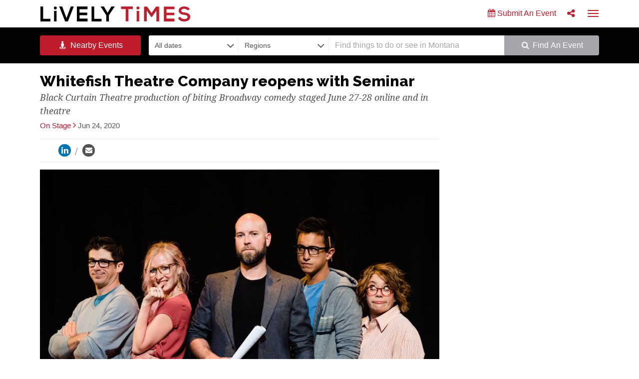

--- FILE ---
content_type: text/html; charset=UTF-8
request_url: https://livelytimes.com/2020/06/whitefish-theatre-company-reopens-with-seminar/
body_size: 19169
content:
<!doctype html>

<!--[if lt IE 7]><html dir="ltr" lang="en-US" prefix="og: https://ogp.me/ns#" class="no-js lt-ie9 lt-ie8 lt-ie7"><![endif]-->
<!--[if (IE 7)&!(IEMobile)]><html dir="ltr" lang="en-US" prefix="og: https://ogp.me/ns#" class="no-js lt-ie9 lt-ie8"><![endif]-->
<!--[if (IE 8)&!(IEMobile)]><html dir="ltr" lang="en-US" prefix="og: https://ogp.me/ns#" class="no-js lt-ie9"><![endif]-->
<!--[if gt IE 8]><!--> <html dir="ltr" lang="en-US" prefix="og: https://ogp.me/ns#" class="no-js"><!--<![endif]-->

    <head>
        <meta charset="utf-8">

        <meta http-equiv="X-UA-Compatible" content="IE=edge">

        

        <meta name="HandheldFriendly" content="True">
        <meta name="MobileOptimized" content="320">
        <meta name="viewport" content="width=device-width, initial-scale=1.0, shrink-to-fit=no"/>

        <link rel="apple-touch-icon" sizes="57x57" href="https://livelytimes.com/wp-content/themes/livelytimes/library/favicons/apple-touch-icon-57x57.png">
        <link rel="apple-touch-icon" sizes="60x60" href="https://livelytimes.com/wp-content/themes/livelytimes/library/favicons/apple-touch-icon-60x60.png">
        <link rel="apple-touch-icon" sizes="72x72" href="https://livelytimes.com/wp-content/themes/livelytimes/library/favicons/apple-touch-icon-72x72.png">
        <link rel="apple-touch-icon" sizes="76x76" href="https://livelytimes.com/wp-content/themes/livelytimes/library/favicons/apple-touch-icon-76x76.png">
        <link rel="apple-touch-icon" sizes="114x114" href="https://livelytimes.com/wp-content/themes/livelytimes/library/favicons/apple-touch-icon-114x114.png">
        <link rel="apple-touch-icon" sizes="120x120" href="https://livelytimes.com/wp-content/themes/livelytimes/library/favicons/apple-touch-icon-120x120.png">
        <link rel="apple-touch-icon" sizes="144x144" href="https://livelytimes.com/wp-content/themes/livelytimes/library/favicons/apple-touch-icon-144x144.png">
        <link rel="apple-touch-icon" sizes="152x152" href="https://livelytimes.com/wp-content/themes/livelytimes/library/favicons/apple-touch-icon-152x152.png">
        <link rel="apple-touch-icon" sizes="180x180" href="https://livelytimes.com/wp-content/themes/livelytimes/library/favicons/apple-touch-icon-180x180.png">
        <link rel="icon" type="image/png" href="https://livelytimes.com/wp-content/themes/livelytimes/library/favicons/favicon-32x32.png" sizes="32x32">
        <link rel="icon" type="image/png" href="https://livelytimes.com/wp-content/themes/livelytimes/library/favicons/favicon-194x194.png" sizes="194x194">
        <link rel="icon" type="image/png" href="https://livelytimes.com/wp-content/themes/livelytimes/library/favicons/favicon-96x96.png" sizes="96x96">
        <link rel="icon" type="image/png" href="https://livelytimes.com/wp-content/themes/livelytimes/library/favicons/android-chrome-192x192.png" sizes="192x192">
        <link rel="icon" type="image/png" href="https://livelytimes.com/wp-content/themes/livelytimes/library/favicons/favicon-16x16.png" sizes="16x16">
        <link rel="manifest" href="https://livelytimes.com/wp-content/themes/livelytimes/library/favicons/manifest.json">
        <meta name="msapplication-TileColor" content="#bf1c2c">
        <meta name="msapplication-TileImage" content="/mstile-144x144.png">
        <meta name="theme-color" content="#bf1c2c">

        <!--[if IE]>
        	<link rel="shortcut icon" href="favicon.ico">
        <![endif]-->

        <link rel="pingback" href="https://livelytimes.com/xmlrpc.php">

                <script async src="https://securepubads.g.doubleclick.net/tag/js/gpt.js"></script>
        <script>
        var googletag = googletag || {};
        googletag.cmd = googletag.cmd || [];
	    var gptAdSlots = [];
	    googletag.cmd.push(function() {
		
			var rosAdSizes = googletag.sizeMapping()
				.addSize([768, 0], [728, 90])
				.addSize([0, 0], [320, 50])
				.build()
				
			gptAdSlots[0] = googletag.defineSlot('/40904010/Leaderboard_Run_of_Site_728x90', [
				[320, 50],
				[728, 90]
			], 'div-gpt-ad-1645738568651-0').defineSizeMapping(rosAdSizes).addService(googletag.pubads());		        
        
			// Abandoned in favor of responsive of version above
            // googletag.defineSlot('/40904010/Leaderboard_Run_of_Site_728x90', [728, 90], 'div-gpt-ad-1430941347993-0').addService(googletag.pubads());
            googletag.defineSlot('/40904010/MediumRec1_ROS_300x250', [300, 250], 'div-gpt-ad-1430941347993-1').addService(googletag.pubads());
            googletag.defineSlot('/40904010/MediumRec2_ROS_300x250', [300, 250], 'div-gpt-ad-1430941347993-2').addService(googletag.pubads());
            googletag.defineSlot('/40904010/MediumRec_ROS_300x250_InsideArticle', [300, 250], 'div-gpt-ad-1430941347993-3').addService(googletag.pubads());
            googletag.defineSlot('/40904010/HalfPage_ROS_300x600', [300, 600], 'div-gpt-ad-1430941347993-4').addService(googletag.pubads());
            googletag.defineSlot('/40904010/HalfPage2_ROS_300x600', [300, 600], 'div-gpt-ad-1441927435210-0').addService(googletag.pubads());
            googletag.defineSlot('/40904010/MediumRec3_ROS_300x250', [300, 250], 'div-gpt-ad-1441927435210-1').addService(googletag.pubads());
            googletag.defineSlot('/40904010/MediumRec4_ROS_300x250', [300, 250], 'div-gpt-ad-1441927435210-2').addService(googletag.pubads());
            googletag.defineSlot('/40904010/HalfPage3_ROS_300x600', [300, 600], 'div-gpt-ad-1521482824974-0').addService(googletag.pubads());
            googletag.defineSlot('/40904010/MediumRec5_ROS_300x250', [300, 250], 'div-gpt-ad-1521482824974-1').addService(googletag.pubads());
            googletag.defineSlot('/40904010/MediumRec6_ROS_300x250', [300, 250], 'div-gpt-ad-1521482824974-2').addService(googletag.pubads());

			// New INIT
            googletag.pubads().enableSingleRequest();
            googletag.pubads().collapseEmptyDivs();
			googletag.pubads().setTargeting('Category', []).setTargeting('Article', []);
            googletag.enableServices();

        });
            
	    if (window.addEventListener) {
	      window.addEventListener("resize", browserResize);
	    } else if (window.attachEvent) {
	      window.attachEvent("onresize", browserResize);
	    }
	    var InitialResize = window.innerWidth;
	
	    function browserResize() {
	      var afterResize = window.innerWidth;
	      if ((InitialResize < (768) && afterResize >= (768)) || (InitialResize >= (768) && afterResize < (768)))
	      
	      // if ((InitialResize < (1024) && afterResize >= (1024)) || (InitialResize >= (1024) && afterResize < (1024)) ||
	      //  (InitialResize < (768) && afterResize >= (768)) || (InitialResize >= (768) && afterResize < (768)))
	
	      {
	        InitialResize = afterResize;
	        // console.log( InitialResize = afterResize );
	
	        googletag.cmd.push(function() {
	          googletag.pubads().refresh([gptAdSlots[0]]);
	        });
	
	      }
	
	    }            

        </script>

        	<style>img:is([sizes="auto" i], [sizes^="auto," i]) { contain-intrinsic-size: 3000px 1500px }</style>
	
		<!-- All in One SEO 4.9.1.1 - aioseo.com -->
		<title>Whitefish Theatre Company reopens with Seminar - Lively Times</title>
	<meta name="description" content="The Whitefish Theatre Co. presents a special summer production of “Seminar,” originally slated as part of their 2019-2020 season, at 7:30 p.m. June 27-28 at the O’Shaughnessy Center in Whitefish. There will be two ways to view this Black Curtain Theatre production each night, including limited, socially-distant seating at the O’Shaughnessy Center and online in" />
	<meta name="robots" content="max-image-preview:large" />
	<meta name="author" content="Kristi Niemeyer"/>
	<link rel="canonical" href="https://livelytimes.com/2020/06/whitefish-theatre-company-reopens-with-seminar/" />
	<meta name="generator" content="All in One SEO (AIOSEO) 4.9.1.1" />
		<meta property="og:locale" content="en_US" />
		<meta property="og:site_name" content="Lively Times - Montana&#039;s statewide arts &amp; entertainment calendar" />
		<meta property="og:type" content="article" />
		<meta property="og:title" content="Whitefish Theatre Company reopens with Seminar - Lively Times" />
		<meta property="og:description" content="The Whitefish Theatre Co. presents a special summer production of “Seminar,” originally slated as part of their 2019-2020 season, at 7:30 p.m. June 27-28 at the O’Shaughnessy Center in Whitefish. There will be two ways to view this Black Curtain Theatre production each night, including limited, socially-distant seating at the O’Shaughnessy Center and online in" />
		<meta property="og:url" content="https://livelytimes.com/2020/06/whitefish-theatre-company-reopens-with-seminar/" />
		<meta property="article:published_time" content="2020-06-24T16:00:46+00:00" />
		<meta property="article:modified_time" content="2020-07-01T17:08:56+00:00" />
		<meta name="twitter:card" content="summary_large_image" />
		<meta name="twitter:title" content="Whitefish Theatre Company reopens with Seminar - Lively Times" />
		<meta name="twitter:description" content="The Whitefish Theatre Co. presents a special summer production of “Seminar,” originally slated as part of their 2019-2020 season, at 7:30 p.m. June 27-28 at the O’Shaughnessy Center in Whitefish. There will be two ways to view this Black Curtain Theatre production each night, including limited, socially-distant seating at the O’Shaughnessy Center and online in" />
		<script type="application/ld+json" class="aioseo-schema">
			{"@context":"https:\/\/schema.org","@graph":[{"@type":"BlogPosting","@id":"https:\/\/livelytimes.com\/2020\/06\/whitefish-theatre-company-reopens-with-seminar\/#blogposting","name":"Whitefish Theatre Company reopens with Seminar - Lively Times","headline":"Whitefish Theatre Company reopens with Seminar","author":{"@id":"https:\/\/livelytimes.com\/author\/kristi\/#author"},"publisher":{"@id":"https:\/\/livelytimes.com\/#organization"},"image":{"@type":"ImageObject","url":"https:\/\/livelytimes.com\/wp-content\/uploads\/2020\/06\/Seminarlindseyjanephoto-21-copy.jpg","width":1200,"height":835,"caption":"Cast members of WTC\u2019s production of \u201cSeminar\u201d: Matt Strool, Becky Rygg, David Blair, Mikey Winn and Scarlett Schindler."},"datePublished":"2020-06-24T10:00:46-06:00","dateModified":"2020-07-01T11:08:56-06:00","inLanguage":"en-US","mainEntityOfPage":{"@id":"https:\/\/livelytimes.com\/2020\/06\/whitefish-theatre-company-reopens-with-seminar\/#webpage"},"isPartOf":{"@id":"https:\/\/livelytimes.com\/2020\/06\/whitefish-theatre-company-reopens-with-seminar\/#webpage"},"articleSection":"On Stage, O'Shaughnessy Center Whitefish, theater in whitefish, theatre in Montana, theatrer in Montana, Whitefish Theatre Company"},{"@type":"BreadcrumbList","@id":"https:\/\/livelytimes.com\/2020\/06\/whitefish-theatre-company-reopens-with-seminar\/#breadcrumblist","itemListElement":[{"@type":"ListItem","@id":"https:\/\/livelytimes.com#listItem","position":1,"name":"Home","item":"https:\/\/livelytimes.com","nextItem":{"@type":"ListItem","@id":"https:\/\/livelytimes.com\/section\/on-stage\/#listItem","name":"On Stage"}},{"@type":"ListItem","@id":"https:\/\/livelytimes.com\/section\/on-stage\/#listItem","position":2,"name":"On Stage","item":"https:\/\/livelytimes.com\/section\/on-stage\/","nextItem":{"@type":"ListItem","@id":"https:\/\/livelytimes.com\/2020\/06\/whitefish-theatre-company-reopens-with-seminar\/#listItem","name":"Whitefish Theatre Company reopens with Seminar"},"previousItem":{"@type":"ListItem","@id":"https:\/\/livelytimes.com#listItem","name":"Home"}},{"@type":"ListItem","@id":"https:\/\/livelytimes.com\/2020\/06\/whitefish-theatre-company-reopens-with-seminar\/#listItem","position":3,"name":"Whitefish Theatre Company reopens with Seminar","previousItem":{"@type":"ListItem","@id":"https:\/\/livelytimes.com\/section\/on-stage\/#listItem","name":"On Stage"}}]},{"@type":"Organization","@id":"https:\/\/livelytimes.com\/#organization","name":"Lively Times","description":"Montana's statewide arts & entertainment calendar","url":"https:\/\/livelytimes.com\/"},{"@type":"Person","@id":"https:\/\/livelytimes.com\/author\/kristi\/#author","url":"https:\/\/livelytimes.com\/author\/kristi\/","name":"Kristi Niemeyer"},{"@type":"WebPage","@id":"https:\/\/livelytimes.com\/2020\/06\/whitefish-theatre-company-reopens-with-seminar\/#webpage","url":"https:\/\/livelytimes.com\/2020\/06\/whitefish-theatre-company-reopens-with-seminar\/","name":"Whitefish Theatre Company reopens with Seminar - Lively Times","description":"The Whitefish Theatre Co. presents a special summer production of \u201cSeminar,\u201d originally slated as part of their 2019-2020 season, at 7:30 p.m. June 27-28 at the O\u2019Shaughnessy Center in Whitefish. There will be two ways to view this Black Curtain Theatre production each night, including limited, socially-distant seating at the O\u2019Shaughnessy Center and online in","inLanguage":"en-US","isPartOf":{"@id":"https:\/\/livelytimes.com\/#website"},"breadcrumb":{"@id":"https:\/\/livelytimes.com\/2020\/06\/whitefish-theatre-company-reopens-with-seminar\/#breadcrumblist"},"author":{"@id":"https:\/\/livelytimes.com\/author\/kristi\/#author"},"creator":{"@id":"https:\/\/livelytimes.com\/author\/kristi\/#author"},"image":{"@type":"ImageObject","url":"https:\/\/livelytimes.com\/wp-content\/uploads\/2020\/06\/Seminarlindseyjanephoto-21-copy.jpg","@id":"https:\/\/livelytimes.com\/2020\/06\/whitefish-theatre-company-reopens-with-seminar\/#mainImage","width":1200,"height":835,"caption":"Cast members of WTC\u2019s production of \u201cSeminar\u201d: Matt Strool, Becky Rygg, David Blair, Mikey Winn and Scarlett Schindler."},"primaryImageOfPage":{"@id":"https:\/\/livelytimes.com\/2020\/06\/whitefish-theatre-company-reopens-with-seminar\/#mainImage"},"datePublished":"2020-06-24T10:00:46-06:00","dateModified":"2020-07-01T11:08:56-06:00"},{"@type":"WebSite","@id":"https:\/\/livelytimes.com\/#website","url":"https:\/\/livelytimes.com\/","name":"Lively Times","description":"Montana's statewide arts & entertainment calendar","inLanguage":"en-US","publisher":{"@id":"https:\/\/livelytimes.com\/#organization"}}]}
		</script>
		<!-- All in One SEO -->


	<!-- This site is optimized with the Yoast SEO plugin v21.9.1 - https://yoast.com/wordpress/plugins/seo/ -->
	<meta name="description" content="Whitefish Theatre Co. presents a special summer production of “Seminar,” online or on stage, 7:30 p.m. June 27-28 at the O’Shaughnessy Center in Whitefish." />
	<link rel="canonical" href="https://livelytimes.com/2020/06/whitefish-theatre-company-reopens-with-seminar/" />
	<meta property="og:locale" content="en_US" />
	<meta property="og:type" content="article" />
	<meta property="og:title" content="Whitefish Theatre Company reopens with Seminar | Lively Times" />
	<meta property="og:description" content="Whitefish Theatre Co. presents a special summer production of “Seminar,” online or on stage, 7:30 p.m. June 27-28 at the O’Shaughnessy Center in Whitefish." />
	<meta property="og:url" content="https://livelytimes.com/2020/06/whitefish-theatre-company-reopens-with-seminar/" />
	<meta property="og:site_name" content="Lively Times" />
	<meta property="article:publisher" content="https://www.facebook.com/LivelyTimes" />
	<meta property="article:published_time" content="2020-06-24T16:00:46+00:00" />
	<meta property="article:modified_time" content="2020-07-01T17:08:56+00:00" />
	<meta property="og:image" content="https://livelytimes.com/wp-content/uploads/2020/06/Seminarlindseyjanephoto-21-copy.jpg" />
	<meta property="og:image:width" content="1200" />
	<meta property="og:image:height" content="835" />
	<meta property="og:image:type" content="image/jpeg" />
	<meta name="author" content="Kristi Niemeyer" />
	<meta name="twitter:card" content="summary_large_image" />
	<meta name="twitter:creator" content="@livelytimesmt" />
	<meta name="twitter:site" content="@livelytimesmt" />
	<meta name="twitter:label1" content="Written by" />
	<meta name="twitter:data1" content="Kristi Niemeyer" />
	<meta name="twitter:label2" content="Est. reading time" />
	<meta name="twitter:data2" content="3 minutes" />
	<script type="application/ld+json" class="yoast-schema-graph">{"@context":"https://schema.org","@graph":[{"@type":"WebPage","@id":"https://livelytimes.com/2020/06/whitefish-theatre-company-reopens-with-seminar/","url":"https://livelytimes.com/2020/06/whitefish-theatre-company-reopens-with-seminar/","name":"Whitefish Theatre Company reopens with Seminar | Lively Times","isPartOf":{"@id":"https://livelytimes.com/#website"},"primaryImageOfPage":{"@id":"https://livelytimes.com/2020/06/whitefish-theatre-company-reopens-with-seminar/#primaryimage"},"image":{"@id":"https://livelytimes.com/2020/06/whitefish-theatre-company-reopens-with-seminar/#primaryimage"},"thumbnailUrl":"https://livelytimes.com/wp-content/uploads/2020/06/Seminarlindseyjanephoto-21-copy.jpg","datePublished":"2020-06-24T16:00:46+00:00","dateModified":"2020-07-01T17:08:56+00:00","author":{"@id":"https://livelytimes.com/#/schema/person/2eb6191b808d9997606f9ffe2af6e7c1"},"description":"Whitefish Theatre Co. presents a special summer production of “Seminar,” online or on stage, 7:30 p.m. June 27-28 at the O’Shaughnessy Center in Whitefish.","breadcrumb":{"@id":"https://livelytimes.com/2020/06/whitefish-theatre-company-reopens-with-seminar/#breadcrumb"},"inLanguage":"en-US","potentialAction":[{"@type":"ReadAction","target":["https://livelytimes.com/2020/06/whitefish-theatre-company-reopens-with-seminar/"]}]},{"@type":"ImageObject","inLanguage":"en-US","@id":"https://livelytimes.com/2020/06/whitefish-theatre-company-reopens-with-seminar/#primaryimage","url":"https://livelytimes.com/wp-content/uploads/2020/06/Seminarlindseyjanephoto-21-copy.jpg","contentUrl":"https://livelytimes.com/wp-content/uploads/2020/06/Seminarlindseyjanephoto-21-copy.jpg","width":1200,"height":835,"caption":"Cast members of WTC’s production of “Seminar”: Matt Strool, Becky Rygg, David Blair, Mikey Winn and Scarlett Schindler."},{"@type":"BreadcrumbList","@id":"https://livelytimes.com/2020/06/whitefish-theatre-company-reopens-with-seminar/#breadcrumb","itemListElement":[{"@type":"ListItem","position":1,"name":"Home","item":"https://livelytimes.com/"},{"@type":"ListItem","position":2,"name":"Whitefish Theatre Company reopens with Seminar"}]},{"@type":"WebSite","@id":"https://livelytimes.com/#website","url":"https://livelytimes.com/","name":"Lively Times","description":"Montana&#039;s statewide arts &amp; entertainment calendar","potentialAction":[{"@type":"SearchAction","target":{"@type":"EntryPoint","urlTemplate":"https://livelytimes.com/?s={search_term_string}"},"query-input":"required name=search_term_string"}],"inLanguage":"en-US"},{"@type":"Person","@id":"https://livelytimes.com/#/schema/person/2eb6191b808d9997606f9ffe2af6e7c1","name":"Kristi Niemeyer","url":"https://livelytimes.com/author/kristi/"}]}</script>
	<!-- / Yoast SEO plugin. -->


<link rel="alternate" type="application/rss+xml" title="Lively Times &raquo; Feed" href="https://livelytimes.com/feed/" />
<link rel="alternate" type="application/rss+xml" title="Lively Times &raquo; Comments Feed" href="https://livelytimes.com/comments/feed/" />
		<!-- This site uses the Google Analytics by MonsterInsights plugin v9.10.1 - Using Analytics tracking - https://www.monsterinsights.com/ -->
							<script src="//www.googletagmanager.com/gtag/js?id=G-2T5S689XVJ"  data-cfasync="false" data-wpfc-render="false" type="text/javascript" async></script>
			<script data-cfasync="false" data-wpfc-render="false" type="text/javascript">
				var mi_version = '9.10.1';
				var mi_track_user = true;
				var mi_no_track_reason = '';
								var MonsterInsightsDefaultLocations = {"page_location":"https:\/\/livelytimes.com\/2020\/06\/whitefish-theatre-company-reopens-with-seminar\/"};
								MonsterInsightsDefaultLocations.page_location = window.location.href;
								if ( typeof MonsterInsightsPrivacyGuardFilter === 'function' ) {
					var MonsterInsightsLocations = (typeof MonsterInsightsExcludeQuery === 'object') ? MonsterInsightsPrivacyGuardFilter( MonsterInsightsExcludeQuery ) : MonsterInsightsPrivacyGuardFilter( MonsterInsightsDefaultLocations );
				} else {
					var MonsterInsightsLocations = (typeof MonsterInsightsExcludeQuery === 'object') ? MonsterInsightsExcludeQuery : MonsterInsightsDefaultLocations;
				}

								var disableStrs = [
										'ga-disable-G-2T5S689XVJ',
									];

				/* Function to detect opted out users */
				function __gtagTrackerIsOptedOut() {
					for (var index = 0; index < disableStrs.length; index++) {
						if (document.cookie.indexOf(disableStrs[index] + '=true') > -1) {
							return true;
						}
					}

					return false;
				}

				/* Disable tracking if the opt-out cookie exists. */
				if (__gtagTrackerIsOptedOut()) {
					for (var index = 0; index < disableStrs.length; index++) {
						window[disableStrs[index]] = true;
					}
				}

				/* Opt-out function */
				function __gtagTrackerOptout() {
					for (var index = 0; index < disableStrs.length; index++) {
						document.cookie = disableStrs[index] + '=true; expires=Thu, 31 Dec 2099 23:59:59 UTC; path=/';
						window[disableStrs[index]] = true;
					}
				}

				if ('undefined' === typeof gaOptout) {
					function gaOptout() {
						__gtagTrackerOptout();
					}
				}
								window.dataLayer = window.dataLayer || [];

				window.MonsterInsightsDualTracker = {
					helpers: {},
					trackers: {},
				};
				if (mi_track_user) {
					function __gtagDataLayer() {
						dataLayer.push(arguments);
					}

					function __gtagTracker(type, name, parameters) {
						if (!parameters) {
							parameters = {};
						}

						if (parameters.send_to) {
							__gtagDataLayer.apply(null, arguments);
							return;
						}

						if (type === 'event') {
														parameters.send_to = monsterinsights_frontend.v4_id;
							var hookName = name;
							if (typeof parameters['event_category'] !== 'undefined') {
								hookName = parameters['event_category'] + ':' + name;
							}

							if (typeof MonsterInsightsDualTracker.trackers[hookName] !== 'undefined') {
								MonsterInsightsDualTracker.trackers[hookName](parameters);
							} else {
								__gtagDataLayer('event', name, parameters);
							}
							
						} else {
							__gtagDataLayer.apply(null, arguments);
						}
					}

					__gtagTracker('js', new Date());
					__gtagTracker('set', {
						'developer_id.dZGIzZG': true,
											});
					if ( MonsterInsightsLocations.page_location ) {
						__gtagTracker('set', MonsterInsightsLocations);
					}
										__gtagTracker('config', 'G-2T5S689XVJ', {"forceSSL":"true"} );
										window.gtag = __gtagTracker;										(function () {
						/* https://developers.google.com/analytics/devguides/collection/analyticsjs/ */
						/* ga and __gaTracker compatibility shim. */
						var noopfn = function () {
							return null;
						};
						var newtracker = function () {
							return new Tracker();
						};
						var Tracker = function () {
							return null;
						};
						var p = Tracker.prototype;
						p.get = noopfn;
						p.set = noopfn;
						p.send = function () {
							var args = Array.prototype.slice.call(arguments);
							args.unshift('send');
							__gaTracker.apply(null, args);
						};
						var __gaTracker = function () {
							var len = arguments.length;
							if (len === 0) {
								return;
							}
							var f = arguments[len - 1];
							if (typeof f !== 'object' || f === null || typeof f.hitCallback !== 'function') {
								if ('send' === arguments[0]) {
									var hitConverted, hitObject = false, action;
									if ('event' === arguments[1]) {
										if ('undefined' !== typeof arguments[3]) {
											hitObject = {
												'eventAction': arguments[3],
												'eventCategory': arguments[2],
												'eventLabel': arguments[4],
												'value': arguments[5] ? arguments[5] : 1,
											}
										}
									}
									if ('pageview' === arguments[1]) {
										if ('undefined' !== typeof arguments[2]) {
											hitObject = {
												'eventAction': 'page_view',
												'page_path': arguments[2],
											}
										}
									}
									if (typeof arguments[2] === 'object') {
										hitObject = arguments[2];
									}
									if (typeof arguments[5] === 'object') {
										Object.assign(hitObject, arguments[5]);
									}
									if ('undefined' !== typeof arguments[1].hitType) {
										hitObject = arguments[1];
										if ('pageview' === hitObject.hitType) {
											hitObject.eventAction = 'page_view';
										}
									}
									if (hitObject) {
										action = 'timing' === arguments[1].hitType ? 'timing_complete' : hitObject.eventAction;
										hitConverted = mapArgs(hitObject);
										__gtagTracker('event', action, hitConverted);
									}
								}
								return;
							}

							function mapArgs(args) {
								var arg, hit = {};
								var gaMap = {
									'eventCategory': 'event_category',
									'eventAction': 'event_action',
									'eventLabel': 'event_label',
									'eventValue': 'event_value',
									'nonInteraction': 'non_interaction',
									'timingCategory': 'event_category',
									'timingVar': 'name',
									'timingValue': 'value',
									'timingLabel': 'event_label',
									'page': 'page_path',
									'location': 'page_location',
									'title': 'page_title',
									'referrer' : 'page_referrer',
								};
								for (arg in args) {
																		if (!(!args.hasOwnProperty(arg) || !gaMap.hasOwnProperty(arg))) {
										hit[gaMap[arg]] = args[arg];
									} else {
										hit[arg] = args[arg];
									}
								}
								return hit;
							}

							try {
								f.hitCallback();
							} catch (ex) {
							}
						};
						__gaTracker.create = newtracker;
						__gaTracker.getByName = newtracker;
						__gaTracker.getAll = function () {
							return [];
						};
						__gaTracker.remove = noopfn;
						__gaTracker.loaded = true;
						window['__gaTracker'] = __gaTracker;
					})();
									} else {
										console.log("");
					(function () {
						function __gtagTracker() {
							return null;
						}

						window['__gtagTracker'] = __gtagTracker;
						window['gtag'] = __gtagTracker;
					})();
									}
			</script>
							<!-- / Google Analytics by MonsterInsights -->
		<script type="text/javascript">
/* <![CDATA[ */
window._wpemojiSettings = {"baseUrl":"https:\/\/s.w.org\/images\/core\/emoji\/16.0.1\/72x72\/","ext":".png","svgUrl":"https:\/\/s.w.org\/images\/core\/emoji\/16.0.1\/svg\/","svgExt":".svg","source":{"concatemoji":"https:\/\/livelytimes.com\/wp-includes\/js\/wp-emoji-release.min.js?ver=6.8.3"}};
/*! This file is auto-generated */
!function(s,n){var o,i,e;function c(e){try{var t={supportTests:e,timestamp:(new Date).valueOf()};sessionStorage.setItem(o,JSON.stringify(t))}catch(e){}}function p(e,t,n){e.clearRect(0,0,e.canvas.width,e.canvas.height),e.fillText(t,0,0);var t=new Uint32Array(e.getImageData(0,0,e.canvas.width,e.canvas.height).data),a=(e.clearRect(0,0,e.canvas.width,e.canvas.height),e.fillText(n,0,0),new Uint32Array(e.getImageData(0,0,e.canvas.width,e.canvas.height).data));return t.every(function(e,t){return e===a[t]})}function u(e,t){e.clearRect(0,0,e.canvas.width,e.canvas.height),e.fillText(t,0,0);for(var n=e.getImageData(16,16,1,1),a=0;a<n.data.length;a++)if(0!==n.data[a])return!1;return!0}function f(e,t,n,a){switch(t){case"flag":return n(e,"\ud83c\udff3\ufe0f\u200d\u26a7\ufe0f","\ud83c\udff3\ufe0f\u200b\u26a7\ufe0f")?!1:!n(e,"\ud83c\udde8\ud83c\uddf6","\ud83c\udde8\u200b\ud83c\uddf6")&&!n(e,"\ud83c\udff4\udb40\udc67\udb40\udc62\udb40\udc65\udb40\udc6e\udb40\udc67\udb40\udc7f","\ud83c\udff4\u200b\udb40\udc67\u200b\udb40\udc62\u200b\udb40\udc65\u200b\udb40\udc6e\u200b\udb40\udc67\u200b\udb40\udc7f");case"emoji":return!a(e,"\ud83e\udedf")}return!1}function g(e,t,n,a){var r="undefined"!=typeof WorkerGlobalScope&&self instanceof WorkerGlobalScope?new OffscreenCanvas(300,150):s.createElement("canvas"),o=r.getContext("2d",{willReadFrequently:!0}),i=(o.textBaseline="top",o.font="600 32px Arial",{});return e.forEach(function(e){i[e]=t(o,e,n,a)}),i}function t(e){var t=s.createElement("script");t.src=e,t.defer=!0,s.head.appendChild(t)}"undefined"!=typeof Promise&&(o="wpEmojiSettingsSupports",i=["flag","emoji"],n.supports={everything:!0,everythingExceptFlag:!0},e=new Promise(function(e){s.addEventListener("DOMContentLoaded",e,{once:!0})}),new Promise(function(t){var n=function(){try{var e=JSON.parse(sessionStorage.getItem(o));if("object"==typeof e&&"number"==typeof e.timestamp&&(new Date).valueOf()<e.timestamp+604800&&"object"==typeof e.supportTests)return e.supportTests}catch(e){}return null}();if(!n){if("undefined"!=typeof Worker&&"undefined"!=typeof OffscreenCanvas&&"undefined"!=typeof URL&&URL.createObjectURL&&"undefined"!=typeof Blob)try{var e="postMessage("+g.toString()+"("+[JSON.stringify(i),f.toString(),p.toString(),u.toString()].join(",")+"));",a=new Blob([e],{type:"text/javascript"}),r=new Worker(URL.createObjectURL(a),{name:"wpTestEmojiSupports"});return void(r.onmessage=function(e){c(n=e.data),r.terminate(),t(n)})}catch(e){}c(n=g(i,f,p,u))}t(n)}).then(function(e){for(var t in e)n.supports[t]=e[t],n.supports.everything=n.supports.everything&&n.supports[t],"flag"!==t&&(n.supports.everythingExceptFlag=n.supports.everythingExceptFlag&&n.supports[t]);n.supports.everythingExceptFlag=n.supports.everythingExceptFlag&&!n.supports.flag,n.DOMReady=!1,n.readyCallback=function(){n.DOMReady=!0}}).then(function(){return e}).then(function(){var e;n.supports.everything||(n.readyCallback(),(e=n.source||{}).concatemoji?t(e.concatemoji):e.wpemoji&&e.twemoji&&(t(e.twemoji),t(e.wpemoji)))}))}((window,document),window._wpemojiSettings);
/* ]]> */
</script>
<style id='wp-emoji-styles-inline-css' type='text/css'>

	img.wp-smiley, img.emoji {
		display: inline !important;
		border: none !important;
		box-shadow: none !important;
		height: 1em !important;
		width: 1em !important;
		margin: 0 0.07em !important;
		vertical-align: -0.1em !important;
		background: none !important;
		padding: 0 !important;
	}
</style>
<link rel='stylesheet' id='wp-block-library-css' href='https://livelytimes.com/wp-includes/css/dist/block-library/style.min.css?ver=6.8.3' type='text/css' media='all' />
<style id='classic-theme-styles-inline-css' type='text/css'>
/*! This file is auto-generated */
.wp-block-button__link{color:#fff;background-color:#32373c;border-radius:9999px;box-shadow:none;text-decoration:none;padding:calc(.667em + 2px) calc(1.333em + 2px);font-size:1.125em}.wp-block-file__button{background:#32373c;color:#fff;text-decoration:none}
</style>
<link rel='stylesheet' id='aioseo/css/src/vue/standalone/blocks/table-of-contents/global.scss-css' href='https://livelytimes.com/wp-content/plugins/all-in-one-seo-pack/dist/Lite/assets/css/table-of-contents/global.e90f6d47.css?ver=4.9.1.1' type='text/css' media='all' />
<style id='global-styles-inline-css' type='text/css'>
:root{--wp--preset--aspect-ratio--square: 1;--wp--preset--aspect-ratio--4-3: 4/3;--wp--preset--aspect-ratio--3-4: 3/4;--wp--preset--aspect-ratio--3-2: 3/2;--wp--preset--aspect-ratio--2-3: 2/3;--wp--preset--aspect-ratio--16-9: 16/9;--wp--preset--aspect-ratio--9-16: 9/16;--wp--preset--color--black: #000000;--wp--preset--color--cyan-bluish-gray: #abb8c3;--wp--preset--color--white: #ffffff;--wp--preset--color--pale-pink: #f78da7;--wp--preset--color--vivid-red: #cf2e2e;--wp--preset--color--luminous-vivid-orange: #ff6900;--wp--preset--color--luminous-vivid-amber: #fcb900;--wp--preset--color--light-green-cyan: #7bdcb5;--wp--preset--color--vivid-green-cyan: #00d084;--wp--preset--color--pale-cyan-blue: #8ed1fc;--wp--preset--color--vivid-cyan-blue: #0693e3;--wp--preset--color--vivid-purple: #9b51e0;--wp--preset--gradient--vivid-cyan-blue-to-vivid-purple: linear-gradient(135deg,rgba(6,147,227,1) 0%,rgb(155,81,224) 100%);--wp--preset--gradient--light-green-cyan-to-vivid-green-cyan: linear-gradient(135deg,rgb(122,220,180) 0%,rgb(0,208,130) 100%);--wp--preset--gradient--luminous-vivid-amber-to-luminous-vivid-orange: linear-gradient(135deg,rgba(252,185,0,1) 0%,rgba(255,105,0,1) 100%);--wp--preset--gradient--luminous-vivid-orange-to-vivid-red: linear-gradient(135deg,rgba(255,105,0,1) 0%,rgb(207,46,46) 100%);--wp--preset--gradient--very-light-gray-to-cyan-bluish-gray: linear-gradient(135deg,rgb(238,238,238) 0%,rgb(169,184,195) 100%);--wp--preset--gradient--cool-to-warm-spectrum: linear-gradient(135deg,rgb(74,234,220) 0%,rgb(151,120,209) 20%,rgb(207,42,186) 40%,rgb(238,44,130) 60%,rgb(251,105,98) 80%,rgb(254,248,76) 100%);--wp--preset--gradient--blush-light-purple: linear-gradient(135deg,rgb(255,206,236) 0%,rgb(152,150,240) 100%);--wp--preset--gradient--blush-bordeaux: linear-gradient(135deg,rgb(254,205,165) 0%,rgb(254,45,45) 50%,rgb(107,0,62) 100%);--wp--preset--gradient--luminous-dusk: linear-gradient(135deg,rgb(255,203,112) 0%,rgb(199,81,192) 50%,rgb(65,88,208) 100%);--wp--preset--gradient--pale-ocean: linear-gradient(135deg,rgb(255,245,203) 0%,rgb(182,227,212) 50%,rgb(51,167,181) 100%);--wp--preset--gradient--electric-grass: linear-gradient(135deg,rgb(202,248,128) 0%,rgb(113,206,126) 100%);--wp--preset--gradient--midnight: linear-gradient(135deg,rgb(2,3,129) 0%,rgb(40,116,252) 100%);--wp--preset--font-size--small: 13px;--wp--preset--font-size--medium: 20px;--wp--preset--font-size--large: 36px;--wp--preset--font-size--x-large: 42px;--wp--preset--spacing--20: 0.44rem;--wp--preset--spacing--30: 0.67rem;--wp--preset--spacing--40: 1rem;--wp--preset--spacing--50: 1.5rem;--wp--preset--spacing--60: 2.25rem;--wp--preset--spacing--70: 3.38rem;--wp--preset--spacing--80: 5.06rem;--wp--preset--shadow--natural: 6px 6px 9px rgba(0, 0, 0, 0.2);--wp--preset--shadow--deep: 12px 12px 50px rgba(0, 0, 0, 0.4);--wp--preset--shadow--sharp: 6px 6px 0px rgba(0, 0, 0, 0.2);--wp--preset--shadow--outlined: 6px 6px 0px -3px rgba(255, 255, 255, 1), 6px 6px rgba(0, 0, 0, 1);--wp--preset--shadow--crisp: 6px 6px 0px rgba(0, 0, 0, 1);}:where(.is-layout-flex){gap: 0.5em;}:where(.is-layout-grid){gap: 0.5em;}body .is-layout-flex{display: flex;}.is-layout-flex{flex-wrap: wrap;align-items: center;}.is-layout-flex > :is(*, div){margin: 0;}body .is-layout-grid{display: grid;}.is-layout-grid > :is(*, div){margin: 0;}:where(.wp-block-columns.is-layout-flex){gap: 2em;}:where(.wp-block-columns.is-layout-grid){gap: 2em;}:where(.wp-block-post-template.is-layout-flex){gap: 1.25em;}:where(.wp-block-post-template.is-layout-grid){gap: 1.25em;}.has-black-color{color: var(--wp--preset--color--black) !important;}.has-cyan-bluish-gray-color{color: var(--wp--preset--color--cyan-bluish-gray) !important;}.has-white-color{color: var(--wp--preset--color--white) !important;}.has-pale-pink-color{color: var(--wp--preset--color--pale-pink) !important;}.has-vivid-red-color{color: var(--wp--preset--color--vivid-red) !important;}.has-luminous-vivid-orange-color{color: var(--wp--preset--color--luminous-vivid-orange) !important;}.has-luminous-vivid-amber-color{color: var(--wp--preset--color--luminous-vivid-amber) !important;}.has-light-green-cyan-color{color: var(--wp--preset--color--light-green-cyan) !important;}.has-vivid-green-cyan-color{color: var(--wp--preset--color--vivid-green-cyan) !important;}.has-pale-cyan-blue-color{color: var(--wp--preset--color--pale-cyan-blue) !important;}.has-vivid-cyan-blue-color{color: var(--wp--preset--color--vivid-cyan-blue) !important;}.has-vivid-purple-color{color: var(--wp--preset--color--vivid-purple) !important;}.has-black-background-color{background-color: var(--wp--preset--color--black) !important;}.has-cyan-bluish-gray-background-color{background-color: var(--wp--preset--color--cyan-bluish-gray) !important;}.has-white-background-color{background-color: var(--wp--preset--color--white) !important;}.has-pale-pink-background-color{background-color: var(--wp--preset--color--pale-pink) !important;}.has-vivid-red-background-color{background-color: var(--wp--preset--color--vivid-red) !important;}.has-luminous-vivid-orange-background-color{background-color: var(--wp--preset--color--luminous-vivid-orange) !important;}.has-luminous-vivid-amber-background-color{background-color: var(--wp--preset--color--luminous-vivid-amber) !important;}.has-light-green-cyan-background-color{background-color: var(--wp--preset--color--light-green-cyan) !important;}.has-vivid-green-cyan-background-color{background-color: var(--wp--preset--color--vivid-green-cyan) !important;}.has-pale-cyan-blue-background-color{background-color: var(--wp--preset--color--pale-cyan-blue) !important;}.has-vivid-cyan-blue-background-color{background-color: var(--wp--preset--color--vivid-cyan-blue) !important;}.has-vivid-purple-background-color{background-color: var(--wp--preset--color--vivid-purple) !important;}.has-black-border-color{border-color: var(--wp--preset--color--black) !important;}.has-cyan-bluish-gray-border-color{border-color: var(--wp--preset--color--cyan-bluish-gray) !important;}.has-white-border-color{border-color: var(--wp--preset--color--white) !important;}.has-pale-pink-border-color{border-color: var(--wp--preset--color--pale-pink) !important;}.has-vivid-red-border-color{border-color: var(--wp--preset--color--vivid-red) !important;}.has-luminous-vivid-orange-border-color{border-color: var(--wp--preset--color--luminous-vivid-orange) !important;}.has-luminous-vivid-amber-border-color{border-color: var(--wp--preset--color--luminous-vivid-amber) !important;}.has-light-green-cyan-border-color{border-color: var(--wp--preset--color--light-green-cyan) !important;}.has-vivid-green-cyan-border-color{border-color: var(--wp--preset--color--vivid-green-cyan) !important;}.has-pale-cyan-blue-border-color{border-color: var(--wp--preset--color--pale-cyan-blue) !important;}.has-vivid-cyan-blue-border-color{border-color: var(--wp--preset--color--vivid-cyan-blue) !important;}.has-vivid-purple-border-color{border-color: var(--wp--preset--color--vivid-purple) !important;}.has-vivid-cyan-blue-to-vivid-purple-gradient-background{background: var(--wp--preset--gradient--vivid-cyan-blue-to-vivid-purple) !important;}.has-light-green-cyan-to-vivid-green-cyan-gradient-background{background: var(--wp--preset--gradient--light-green-cyan-to-vivid-green-cyan) !important;}.has-luminous-vivid-amber-to-luminous-vivid-orange-gradient-background{background: var(--wp--preset--gradient--luminous-vivid-amber-to-luminous-vivid-orange) !important;}.has-luminous-vivid-orange-to-vivid-red-gradient-background{background: var(--wp--preset--gradient--luminous-vivid-orange-to-vivid-red) !important;}.has-very-light-gray-to-cyan-bluish-gray-gradient-background{background: var(--wp--preset--gradient--very-light-gray-to-cyan-bluish-gray) !important;}.has-cool-to-warm-spectrum-gradient-background{background: var(--wp--preset--gradient--cool-to-warm-spectrum) !important;}.has-blush-light-purple-gradient-background{background: var(--wp--preset--gradient--blush-light-purple) !important;}.has-blush-bordeaux-gradient-background{background: var(--wp--preset--gradient--blush-bordeaux) !important;}.has-luminous-dusk-gradient-background{background: var(--wp--preset--gradient--luminous-dusk) !important;}.has-pale-ocean-gradient-background{background: var(--wp--preset--gradient--pale-ocean) !important;}.has-electric-grass-gradient-background{background: var(--wp--preset--gradient--electric-grass) !important;}.has-midnight-gradient-background{background: var(--wp--preset--gradient--midnight) !important;}.has-small-font-size{font-size: var(--wp--preset--font-size--small) !important;}.has-medium-font-size{font-size: var(--wp--preset--font-size--medium) !important;}.has-large-font-size{font-size: var(--wp--preset--font-size--large) !important;}.has-x-large-font-size{font-size: var(--wp--preset--font-size--x-large) !important;}
:where(.wp-block-post-template.is-layout-flex){gap: 1.25em;}:where(.wp-block-post-template.is-layout-grid){gap: 1.25em;}
:where(.wp-block-columns.is-layout-flex){gap: 2em;}:where(.wp-block-columns.is-layout-grid){gap: 2em;}
:root :where(.wp-block-pullquote){font-size: 1.5em;line-height: 1.6;}
</style>
<link rel='stylesheet' id='bones-stylesheet-css' href='https://livelytimes.com/wp-content/themes/livelytimes/library/css/style.css?ver=1706301153' type='text/css' media='all' />
<!--[if lt IE 9]>
<link rel='stylesheet' id='bones-ie-only-css' href='https://livelytimes.com/wp-content/themes/livelytimes/library/css/ie.css?ver=1646179070' type='text/css' media='all' />
<![endif]-->
<link rel='stylesheet' id='googleFontsRaleway-css' href='//fonts.googleapis.com/css?family=Raleway%3A600%2C800&#038;ver=6.8.3' type='text/css' media='all' />
<link rel='stylesheet' id='googleFontsDroidSerif-css' href='//fonts.googleapis.com/css?family=Droid+Serif%3A400italic&#038;ver=6.8.3' type='text/css' media='all' />
<link rel='stylesheet' id='fontAwesome-css' href='//maxcdn.bootstrapcdn.com/font-awesome/4.7.0/css/font-awesome.min.css?ver=6.8.3' type='text/css' media='all' />
<script type="text/javascript" src="https://livelytimes.com/wp-content/plugins/google-analytics-for-wordpress/assets/js/frontend-gtag.min.js?ver=9.10.1" id="monsterinsights-frontend-script-js" async="async" data-wp-strategy="async"></script>
<script data-cfasync="false" data-wpfc-render="false" type="text/javascript" id='monsterinsights-frontend-script-js-extra'>/* <![CDATA[ */
var monsterinsights_frontend = {"js_events_tracking":"true","download_extensions":"doc,pdf,ppt,zip,xls,docx,pptx,xlsx","inbound_paths":"[]","home_url":"https:\/\/livelytimes.com","hash_tracking":"false","v4_id":"G-2T5S689XVJ"};/* ]]> */
</script>
<script type="text/javascript" src="https://livelytimes.com/wp-content/themes/livelytimes/library/js/libs/modernizr.custom.min.js?ver=2.5.3" id="bones-modernizr-js"></script>
<script type="text/javascript" src="https://livelytimes.com/wp-includes/js/jquery/jquery.min.js?ver=3.7.1" id="jquery-core-js"></script>
<script type="text/javascript" src="https://livelytimes.com/wp-includes/js/jquery/jquery-migrate.min.js?ver=3.4.1" id="jquery-migrate-js"></script>
<link rel="https://api.w.org/" href="https://livelytimes.com/wp-json/" /><link rel="alternate" title="JSON" type="application/json" href="https://livelytimes.com/wp-json/wp/v2/posts/4405" /><link rel='shortlink' href='https://livelytimes.com/?p=4405' />
<link rel="alternate" title="oEmbed (JSON)" type="application/json+oembed" href="https://livelytimes.com/wp-json/oembed/1.0/embed?url=https%3A%2F%2Flivelytimes.com%2F2020%2F06%2Fwhitefish-theatre-company-reopens-with-seminar%2F" />
<link rel="alternate" title="oEmbed (XML)" type="text/xml+oembed" href="https://livelytimes.com/wp-json/oembed/1.0/embed?url=https%3A%2F%2Flivelytimes.com%2F2020%2F06%2Fwhitefish-theatre-company-reopens-with-seminar%2F&#038;format=xml" />
<style id="wpforms-css-vars-root">
				:root {
					--wpforms-field-border-radius: 3px;
--wpforms-field-background-color: #ffffff;
--wpforms-field-border-color: rgba( 0, 0, 0, 0.25 );
--wpforms-field-text-color: rgba( 0, 0, 0, 0.7 );
--wpforms-label-color: rgba( 0, 0, 0, 0.85 );
--wpforms-label-sublabel-color: rgba( 0, 0, 0, 0.55 );
--wpforms-label-error-color: #d63637;
--wpforms-button-border-radius: 3px;
--wpforms-button-background-color: #066aab;
--wpforms-button-text-color: #ffffff;
--wpforms-field-size-input-height: 43px;
--wpforms-field-size-input-spacing: 15px;
--wpforms-field-size-font-size: 16px;
--wpforms-field-size-line-height: 19px;
--wpforms-field-size-padding-h: 14px;
--wpforms-field-size-checkbox-size: 16px;
--wpforms-field-size-sublabel-spacing: 5px;
--wpforms-field-size-icon-size: 1;
--wpforms-label-size-font-size: 16px;
--wpforms-label-size-line-height: 19px;
--wpforms-label-size-sublabel-font-size: 14px;
--wpforms-label-size-sublabel-line-height: 17px;
--wpforms-button-size-font-size: 17px;
--wpforms-button-size-height: 41px;
--wpforms-button-size-padding-h: 15px;
--wpforms-button-size-margin-top: 10px;

				}
			</style>

    </head>

<body class="wp-singular post-template-default single single-post postid-4405 single-format-standard wp-theme-livelytimes page-loading">


	<div id="geolocate">
		<div id="geolocate-events" class="geolocate-fixed">
			<div class="wrap cf">
				<a class="btn btn-primary btn-locate" href="/search-results/?locate&amp;dist=20" onClick="__gaTracker('send', 'event', 'button', 'click', 'find-nearby')"><i class="fa fa-street-view fa-fw"></i> Find Nearby Events</a>
			</div>
		</div>
	</div>


	<div id="container">

		<header id="navbar-offcanvas" class="header" role="banner">

    		<div id="banner-ad" class="dfp-ad-wrap wrap clearfix">
    			<div id="div-gpt-ad-1645738568651-0" class="dfp-ad dfp-leaderboard-728-90">
                    <script type='text/javascript'>
                        googletag.cmd.push(function() { googletag.display('div-gpt-ad-1645738568651-0'); });
                    </script>
    			</div>
    		</div>

			<div id="inner-header" class="wrap cf">

				<div class="navbar-header">

					<p id="logo" class="h1"><a href="https://livelytimes.com" rel="nofollow">Lively Times</a></p>

					<button type="button" class="navbar-toggle collapsed" data-toggle="collapse" data-target="#navbar-oc">
						<span class="sr-only">Toggle navigation</span>
						<span class="icon-bar"></span>
						<span class="icon-bar"></span>
						<span class="icon-bar"></span>
					</button>


					<button type="button" class="search-toggle collapsed" data-toggle="collapse" data-target="#search">
						<span class="sr-only">Toggle search</span>
						<i class="fa fa-search fa-fw"></i>
					</button>


					<button type="button" class="follow-toggle collapsed" data-toggle="collapse" data-target="#follow">
						<span class="sr-only">Toggle follow us</span>
						<i class="fa fa-share-alt fa-fw"></i>
					</button>

					
					<ul id="follow" class="social-links collapse">
						<li class="h2">Follow <em>Us</em></li>
						<li><a href="https://twitter.com/livelytimesmt" class="twitter"><i class="fa fa-twitter fa-fw"></i> <span class="link-name">Twitter</span></a></li>
						<li><a href="https://www.facebook.com/LivelyTimes" class="facebook"><i class="fa fa-facebook fa-fw"></i> <span class="link-name">Facebook</span></a></li>
						<li><a href="https://www.instagram.com/livelytimesmt/" class="google"><i class="fa fa-google-plus fa-fw"></i> <span class="link-name">Google+</span></a></li>
						<li><a href="/feed/" class="rss"><i class="fa fa-rss fa-fw"></i> <span class="link-name">RSS Feed</span></a></li>
					</ul>
			        
			        <a class="submit-event show-above-1024" href="https://events.livelytimes.com" target="_blank"><i class="fa fa-calendar"></i> Submit An Event</a>

				</div>

			</div>


			<div id="search" class="collapse">

				<div id="inner-search" class="wrap cf">

					<a class="btn btn-primary btn-nearby" href="/search-results/?locate&amp;dist=20" onClick="__gaTracker('send', 'event', 'button', 'click', 'find-nearby')"><i class="fa fa-street-view fa-fw"></i> Nearby<span> Events</span></a>

					<form method="post" action="https://livelytimes.com/wp-admin/admin-post.php">

							<div id="when-group" class="search-group">

								<select name="date" id="when" class="bs-select selectpicker show-tick form-control dates" data-size="10" tabindex="1" style="visibility:hidden">
									<option value="" selected="selected">All dates</option>
									<option value="today">Today</option>
									<option value="tomorrow">Tomorrow</option>
									<option value="this_weekend">This weekend</option>
									<option value="next_weekend">Next weekend</option>
									<option value="this_week">This week</option>
									<option value="next_week">Next week</option>
									<option value="this_month">This month</option>
									<option value="next_month">Next month</option>
									<option value="custom">Custom Dates</option>

								</select>

							</div>

							<div id="where-group" class="search-group">

								<select name="region[]" id="where" class="bs-select show-tick form-control" multiple="multiple" data-size="12" data-selected-text-format="count" data-header="Select Region(s)" title="Regions" tabindex="4" style="visibility:hidden">
																		<option value="billings">Billings</option>
									<option value="bitterroot">Bitterroot</option>
									<option value="bozeman">Bozeman</option>
									<option value="butte">Butte</option>
									<option value="flathead">Flathead</option>
									<option value="great-falls">Great Falls</option>
									<option value="helena">Helena</option>
									<option value="idaho">Idaho</option>
									<option value="mission-valley">Mission Valley</option>
									<option value="missoula">Missoula</option>
									<option value="spokane">Spokane</option>

								</select>

							</div>

							<div class="collapse date-range">

								<div class="input-group date-picker input-daterange" data-date-format="mm/dd/yyyy">
																		<input name="start_date" value="" class="form-control" placeholder="Start Date" readonly="readonly" type="text" id="searchStartDate" tabindex="2"/>

									<span class="input-group-addon">
									to </span>
																		<input name="end_date" value="" class="form-control" placeholder="End Date" readonly="readonly" type="text" id="searchEndDate" tabindex="3"/>

								</div>

							</div>

							<div id="what-group" class="search-group last">

								<input name="qe" value="" id="what" class="form-control" placeholder="Find things to do or see in Montana" type="text" tabindex="5">
								<button class="btn btn-default btn-search" type="submit"><i class="fa fa-search fa-fw"></i> <em>Search</em><span>Find An Event</span></button>
								<input type="hidden" name="action" value="api_search">

							</div>

					</form>

				</div>

			</div>


			<div id="nav">

				<nav id="navbar-oc" class="navbar-collapse collapse wrap cf" role="navigation">

    			    <div id="inner-nav">

    					<ul id="menu-global-navigation" class="nav navbar-nav"><li id="menu-item-80" class="menu-item menu-item-type-post_type menu-item-object-page menu-item-has-children menu-item-80 dropdown"><a title="The Buzz" href="https://livelytimes.com/the-buzz/" class="dropdown-toggle" aria-haspopup="true">The Buzz <span class="caret"></span></a>
<ul role="menu" class=" dropdown-menu">
	<li id="menu-item-243" class="menu-item menu-item-type-taxonomy menu-item-object-category menu-item-243"><a title="New &amp; Notable" href="https://livelytimes.com/section/new-notable/">New &#038; Notable</a></li>
	<li id="menu-item-18" class="menu-item menu-item-type-custom menu-item-object-custom menu-item-18"><a title="LT Picks" href="/search-results/?pick">LT Picks</a></li>
	<li id="menu-item-19" class="menu-item menu-item-type-custom menu-item-object-custom menu-item-19"><a title="Cheap Thrills" href="/search-results/?cheap">Cheap Thrills</a></li>
	<li id="menu-item-247" class="menu-item menu-item-type-taxonomy menu-item-object-category menu-item-247"><a title="LT Giveaways" href="https://livelytimes.com/section/lt-giveaways/">LT Giveaways</a></li>
</ul>
</li>
<li id="menu-item-81" class="menu-item menu-item-type-post_type menu-item-object-page menu-item-has-children menu-item-81 dropdown"><a title="Things To Do" href="https://livelytimes.com/things-to-do/" class="dropdown-toggle" aria-haspopup="true">Things To Do <span class="caret"></span></a>
<ul role="menu" class=" dropdown-menu">
	<li id="menu-item-22" class="menu-item menu-item-type-custom menu-item-object-custom menu-item-22"><a title="Events &amp; Festivals" href="/search-results/?category=events%7Cfestival">Events &#038; Festivals</a></li>
	<li id="menu-item-23" class="menu-item menu-item-type-custom menu-item-object-custom menu-item-23"><a title="Walks &amp; Tours" href="/search-results/?category=walks-tours">Walks &#038; Tours</a></li>
	<li id="menu-item-24" class="menu-item menu-item-type-custom menu-item-object-custom menu-item-24"><a title="Classes &amp; Conferences" href="/search-results/?category=workshops%7Cconferences">Classes &#038; Conferences</a></li>
	<li id="menu-item-507" class="menu-item menu-item-type-custom menu-item-object-custom menu-item-507"><a title="Sports &amp; Rec" href="/search-results/?category=sports-recreation">Sports &#038; Rec</a></li>
</ul>
</li>
<li id="menu-item-82" class="menu-item menu-item-type-post_type menu-item-object-page menu-item-has-children menu-item-82 dropdown"><a title="Music &#038; Nightlife" href="https://livelytimes.com/music-nightlife/" class="dropdown-toggle" aria-haspopup="true">Music &#038; Nightlife <span class="caret"></span></a>
<ul role="menu" class=" dropdown-menu">
	<li id="menu-item-27" class="menu-item menu-item-type-custom menu-item-object-custom menu-item-27"><a title="Music &amp; Festivals" href="/search-results/?category=music%7Cfestival">Music &#038; Festivals</a></li>
	<li id="menu-item-28" class="menu-item menu-item-type-custom menu-item-object-custom menu-item-28"><a title="Nightlife &amp; Comedy" href="/search-results/?category=nightlife%7Ccomedy">Nightlife &#038; Comedy</a></li>
	<li id="menu-item-242" class="menu-item menu-item-type-taxonomy menu-item-object-category menu-item-242"><a title="New Albums" href="https://livelytimes.com/section/new-albums/">New Albums</a></li>
	<li id="menu-item-799" class="menu-item menu-item-type-custom menu-item-object-custom menu-item-799"><a title="Musicians &amp; Performers" href="/musicians-performers/">Musicians &#038; Performers</a></li>
</ul>
</li>
<li id="menu-item-83" class="menu-item menu-item-type-post_type menu-item-object-page menu-item-has-children menu-item-83 dropdown"><a title="Performing Arts" href="https://livelytimes.com/performing-arts/" class="dropdown-toggle" aria-haspopup="true">Performing Arts <span class="caret"></span></a>
<ul role="menu" class=" dropdown-menu">
	<li id="menu-item-32" class="menu-item menu-item-type-custom menu-item-object-custom menu-item-32"><a title="Theatre &amp; Opera" href="/search-results/?category=theatre%7Copera">Theatre &#038; Opera</a></li>
	<li id="menu-item-33" class="menu-item menu-item-type-custom menu-item-object-custom menu-item-33"><a title="Dance" href="/search-results/?category=dance">Dance</a></li>
	<li id="menu-item-34" class="menu-item menu-item-type-custom menu-item-object-custom menu-item-34"><a title="Film" href="/search-results/?category=films">Film</a></li>
	<li id="menu-item-244" class="menu-item menu-item-type-taxonomy menu-item-object-category current-post-ancestor current-menu-parent current-post-parent menu-item-244"><a title="On Stage" href="https://livelytimes.com/section/on-stage/">On Stage</a></li>
</ul>
</li>
<li id="menu-item-84" class="menu-item menu-item-type-post_type menu-item-object-page menu-item-has-children menu-item-84 dropdown"><a title="Visual Arts" href="https://livelytimes.com/visual-arts/" class="dropdown-toggle" aria-haspopup="true">Visual Arts <span class="caret"></span></a>
<ul role="menu" class=" dropdown-menu">
	<li id="menu-item-37" class="menu-item menu-item-type-custom menu-item-object-custom menu-item-37"><a title="Exhibits" href="/search-results/?category=art-exhibits">Exhibits</a></li>
	<li id="menu-item-245" class="menu-item menu-item-type-taxonomy menu-item-object-category menu-item-245"><a title="Art Beat" href="https://livelytimes.com/section/art-beat/">Art Beat</a></li>
</ul>
</li>
<li id="menu-item-85" class="menu-item menu-item-type-post_type menu-item-object-page menu-item-has-children menu-item-85 dropdown"><a title="Literature" href="https://livelytimes.com/literature/" class="dropdown-toggle" aria-haspopup="true">Literature <span class="caret"></span></a>
<ul role="menu" class=" dropdown-menu">
	<li id="menu-item-40" class="menu-item menu-item-type-custom menu-item-object-custom menu-item-40"><a title="Readings" href="/search-results/?category=readings">Readings</a></li>
	<li id="menu-item-41" class="menu-item menu-item-type-custom menu-item-object-custom menu-item-41"><a title="Lectures" href="/search-results/?category=lectures">Lectures</a></li>
	<li id="menu-item-241" class="menu-item menu-item-type-taxonomy menu-item-object-category menu-item-241"><a title="Books &amp; Writers" href="https://livelytimes.com/section/books-writers/">Books &#038; Writers</a></li>
</ul>
</li>
</ul>    					<div class="submit-event">
    						<a class="btn btn-primary" href="https://events.livelytimes.com" target="_blank"><i class="fa fa-calendar"></i> Submit An Event</a>
    					</div>

    			    </div>

				</nav>

			</div>

		</header>

		<div id="inner-container">

			<div id="content">

				<div id="inner-content" class="wrap cf">

					<div id="main" class="m-all t-all d-5of7 cf" role="main">

						
							<article id="post-4405" class="cf post-4405 post type-post status-publish format-standard hentry category-on-stage tag-oshaughnessy-center-whitefish tag-theater-in-whitefish tag-theatre-in-montana tag-theatrer-in-montana tag-whitefish-theatre-company" role="article" itemscope itemtype="http://schema.org/BlogPosting">

								<header class="article-header">

									<h1 class="page-title" itemprop="headline">Whitefish Theatre Company reopens with Seminar</h1>
									<p class="subheading">Black Curtain Theatre production of biting Broadway comedy staged June 27-28 online and in theatre</p>
									
									<div itemprop="articleSection" class="article-section">
										<a href="/section/on-stage/"><span class="category">On Stage</span></a>
										<i class="fa fa-angle-right"></i>
										<time class="updated" datetime="2020-06-24T10:00:46-06:00">Jun 24, 2020</time>
									</div>

								</header> 
								<!-- Article Share Button Markup -->
<div class="share-before share-round cf">

    <div class="facebook sharrre facebook-4405" data-url="https://livelytimes.com/2020/06/whitefish-theatre-company-reopens-with-seminar/" data-text="Whitefish Theatre Company reopens with Seminar" data-title="Like">
    </div>

    <div class="twitter sharrre twitter-4405" data-url="https://livelytimes.com/2020/06/whitefish-theatre-company-reopens-with-seminar/" data-text="Whitefish Theatre Company reopens with Seminar" data-title="Tweet">
    </div>

    <div class="pinterest sharrre pinterest-4405" data-url="https://livelytimes.com/2020/06/whitefish-theatre-company-reopens-with-seminar/" data-text="Whitefish Theatre Company reopens with Seminar" data-title="Pin">
    </div>

    <div class="linkedin sharrre linkedin-4405" data-url="https://livelytimes.com/2020/06/whitefish-theatre-company-reopens-with-seminar/" data-text="Whitefish Theatre Company reopens with Seminar" data-title="Share">
    </div>

    <div class="email sharrre last">
        <div class="box">
            <a href="/email-link/?link=https%3A%2F%2Flivelytimes.com%2F2020%2F06%2Fwhitefish-theatre-company-reopens-with-seminar%2F&amp;linkid=4405">
                <span class="email-text">Email</span><span class="share"></span>
            </a>
            
        </div>
    </div>

</div><!-- End Article Share Button Markup -->

<script>
jQuery(document).ready(function($) {
    $('.googleplus-4405').each(function() {
        var self = this;
        $(this).sharrre({
            share: {
                googlePlus: true
            },
            urlCurl: 'https://livelytimes.com/wp-content/themes/livelytimes/partials/sharrre.php',
            enableHover: false,
            template: '<div class="box"><a href="#"><span class="share"><span>+1</span></span></a></div>',
            click: function(api, options) {
                api.simulateClick();
                api.openPopup('googlePlus');
            }
        });
    });
    $('.facebook-4405').each(function() {
        var self = this;
        $(this).sharrre({
            share: {
                facebook: true
            },
            enableHover: false,
            template: '<div class="box"><a href="#"><span class="share"><span>Like</span></span></a></div>',
            click: function(api, options) {
                api.simulateClick();
                api.openPopup('facebook');
            }
        });
    });
    $('.twitter-4405').each(function() {
        var self = this;
        $(this).sharrre({
            share: {
                twitter: true
            },
            enableHover: false,
            template: '<div class="box"><a href="#"><span class="share"><span>Tweet</span></span></a></div>',
            enableTracking: true,
            click: function(api, options) {
                api.simulateClick();
                api.openPopup('twitter');
            }
        });
    });
    $('.pinterest-4405').each(function() {
        var self = this;
        $(this).sharrre({
            share: {
                pinterest: true
            },
            buttons: {
                pinterest: {
                    media: 'https://livelytimes.com/wp-content/uploads/2020/06/Seminarlindseyjanephoto-21-copy.jpg',
                    description: 'Whitefish Theatre Company reopens with Seminar',
                }
            },
            enableHover: false,
            template: '<div class="box"><a href="#"><span class="share"><span>Pin</span></span></a></div>',
            click: function(api, options) {
                api.simulateClick();
                api.openPopup('pinterest');
            }
        });
    });
    $('.linkedin-4405').each(function() {
        var self = this;
        $(this).sharrre({
            share: {
                linkedin: true
            },
            enableHover: false,
            template: '<div class="box"><a href="#"><span class="share"><span>Share</span></span></a></div>',
            click: function(api, options) {
                api.simulateClick();
                api.openPopup('linkedin');
            }
        });
    });
});
</script>
								<section class="entry-content article-body cf" itemprop="articleBody">

								
								
									
    <section id="banner-slider" class="page-section">

        <div class="banner-slider">

        
            <div>

                <img src="https://livelytimes.com/wp-content/uploads/cache/2020/06/Seminarlindseyjanephoto-21-copy/793625920.jpg" alt="Cast members of WTC’s production of “Seminar”: Matt Strool, Becky Rygg, David Blair, Mikey Winn and Scarlett Schindler.">
                
                <div class="banner-text" style="display: none;">
                    <header>
                        <h2>Cast members of WTC’s production of “Seminar”: Matt Strool, Becky Rygg, David Blair, Mikey Winn and Scarlett Schindler.</h2>
                    </header>
                </div>
                
                <span class="credit" style="display: none;">Photo &copy; Lindsey Jane Photography</span>
                
            </div>

            
        </div>

        <div class="loading banner"><i class="fa fa-spinner fa-spin fa-3x"></i></div>
        
        <button class="caption-toggle hide-on-phones">
            <span class="fa-stack">
              <i class="fa fa-circle fa-stack-1x"></i>
              <i class="fa fa-info-circle fa-stack-1x"></i>
            </span>
        </button>
        
        <div class="image-credit hide-on-phones"></div>

        <div class="banner-text-container" style="height: 0;"></div>

    </section>






								
									<p><a href="https://www.whitefishtheatreco.org/" target="_blank" rel="noopener noreferrer">The Whitefish Theatre Co</a>. presents a special summer production of “Seminar,” originally slated as part of their 2019-2020 season, at 7:30 p.m. June 27-28 at the O’Shaughnessy Center in Whitefish. There will be two ways to view this Black Curtain Theatre production each night, including limited, socially-distant seating at the O’Shaughnessy Center and online in a pre-recorded version of the play.</p>
<p>Four young writers have signed up for a writing seminar with Leonard, a known literary hotshot. His students include the well-to-do Kate, who hosts the sessions in her spacious Upper West Side apartment, sweater-vested Douglas, who has family connections in publishing but lacks real promise, the provocative Izzy, whose wish to be published is only seconded by her desire to appear nude on a New York Magazine cover, and Martin, the last hold-out when it comes to handing over his work to be judged. Under Leonard’s recklessly brilliant and unorthodox instruction where he shreds egos one semi-colon at a time, some of these writers thrive in the seminar, while others flounder.</p>
<p>As alliances are made and broken and insecurities rage, the wordplay is not the only thing that turns vicious as innocence collides with experience in this biting Broadway black comedy that <em>The New York Times</em> calls “an authentic rush of pleasure.”</p>
<p>“As a result of COVID-19, we were so disappointed to cancel this show earlier in the year as it was a favorite script of the Black Curtain play committee,” said director Kim Krueger. “But it has turned out to be a gift as we have had the time to really explore these characters and the language given to us by the brilliant playwright Theresa Rebeck. This play starts as a witty juggling of ideas but turns into a hilarious exploration of power, the existence of true talent, and the truths we don’t want to hear.”</p>
<p>Cast members include David Blair as Leonard, Scarlett Schindler as Kate, Mikey Winn as Martin, Becky Rygg as Izzy, and Matt Strool as Douglas. Says Krueger, “This excellent cast has put in countless more hours than we usually do for a Black Curtain offering and they all shine in their roles. David Blair as the debauched, embittered genius that wreaks havoc on the lives of the writers is not to be missed.”</p>
<p>Viewers are reminded that as a Black Curtain production, there will minimal staging, no set or props, and actors may reference their scripts in both the live and film versions. It should be noted that this play is for mature audiences only as it has strong language and sexual situations.</p>
<p>As a gift to the community on WTC’s return, there is no charge to see this show. Donations to WTC, however, are greatly appreciated.</p>
<p>WTC asks that patrons interested in attending the live performance at the O’Shaughnessy Center or watching the show online contact WTC immediately at 406-862-5371 or <a href="/cdn-cgi/l/email-protection#177e79717857607f7e6372717e647f637f7276636572747839786570"><span class="__cf_email__" data-cfemail="533a3d353c13243b3a2736353a203b273b3632272136303c7d3c2134">[email&#160;protected]</span></a> to RSVP. WTC staff will seat patrons during each live performance to assure social distancing. An email will be sent to those who have RSVP’d for the online film with a link to the show. This link will go live at 7:30 p.m. on Saturday, June 27 and will removed following the show on Sunday, June 28.</p>

								</section> 
								
								<footer class="article-footer">

                                    
                        <section id="section-related-events" class="section cf hidden">

                            <header>
                                <h2 class="section-title ">Related Events</h2>
                            </header>

                            <div id="related-events" class="results cf">
                                <div class="loading">
                                    <i class="fa fa-spinner fa-spin fa-3x"></i>
                                </div>
                            </div>

                        </section> <!-- end section  -->

                        <script data-cfasync="false" src="/cdn-cgi/scripts/5c5dd728/cloudflare-static/email-decode.min.js"></script><script>
                        jQuery(document).ready(function($) {

                            $( "#related-events" ).load( "https://livelytimes.com/wp-content/themes/livelytimes/partials/related-events-api.php?qe=o%27Shaughnessy%2C+theatre&url=%3Fqe%3Do%2527Shaughnessy%252C%2Btheatre&section=section-related-events" );

                        });
                        </script>


                                    
								</footer> 
								<div id="disqus_thread"></div>

							</article> 
							
						
						

						
						<section class="more-posts performing-arts cf">

							<header>
								<h2 class="section-title h-icon performing-arts">
									<a href="/section/on-stage/">
										<span class="fa-stack fa-2x">
											<i class="fa fa-circle fa-stack-2x"></i>
											<i class="icon-sprite performing-arts fa-stack-1x"></i>
										</span> More From On Stage									</a>
								</h2>
							</header>

							
							<ul class="search-results articles cf">

							
								<li class="performing-arts cols cf">
								    <article role="article" itemscope itemtype="http://schema.org/BlogPosting">
    									<div class="event-image" style="background-image: url('http://livelytimes.com/wp-content/uploads/cache/2025/11/BozSympHoliday/4054331268.png');">
                                        <a href="https://livelytimes.com/2025/11/holiday-spirit-returns-bozeman-symphonys-spectacular-awaits/"></a>
    									</div>
    									<div class="event-details">
    										<a class="name" itemprop="url" href="https://livelytimes.com/2025/11/holiday-spirit-returns-bozeman-symphonys-spectacular-awaits/" rel="bookmark" title="Holiday Spirit Returns: Bozeman Symphony’s Spectacular Awaits">
    											<h2 class="name" itemprop="headline">Holiday Spirit Returns: Bozeman Symphony’s Spectacular Awaits</h2>
    										</a>
    									    <div itemprop="description" class="description">
    									    	Celebrate the season with breathtaking music, world-class vocals, and cherished traditions at the Bozeman Symphony’s much-anticipated Holiday Spectacular.    									    </div>
    									    <div itemprop="articleSection">
    									    	<a href="/section/on-stage/"><span class="label category performing-arts">On Stage</span></a>
    									    </div>
    								    </div>
    								    <time class="updated" datetime="2025-11-24T12:19:46-07:00">Nov 24, 2025</time>
								    </article>
								</li>

								
								<li class="performing-arts cols cf">
								    <article role="article" itemscope itemtype="http://schema.org/BlogPosting">
    									<div class="event-image" style="background-image: url('http://livelytimes.com/wp-content/uploads/cache/2025/11/NutcrackerClara/320135948.png');">
                                        <a href="https://livelytimes.com/2025/11/a-magical-nutcracker-and-tea-with-clara-return-to-bozeman/"></a>
    									</div>
    									<div class="event-details">
    										<a class="name" itemprop="url" href="https://livelytimes.com/2025/11/a-magical-nutcracker-and-tea-with-clara-return-to-bozeman/" rel="bookmark" title="A Magical Nutcracker and Tea With Clara Return to Bozeman">
    											<h2 class="name" itemprop="headline">A Magical Nutcracker and Tea With Clara Return to Bozeman</h2>
    										</a>
    									    <div itemprop="description" class="description">
    									    	Montana Ballet Collaborates with Bozeman Symphony and Opera Montana's Youth Chorus for a fresh new Nutcracker    									    </div>
    									    <div itemprop="articleSection">
    									    	<a href="/section/on-stage/"><span class="label category performing-arts">On Stage</span></a>
    									    </div>
    								    </div>
    								    <time class="updated" datetime="2025-11-24T11:39:46-07:00">Nov 24, 2025</time>
								    </article>
								</li>

								
								<li class="performing-arts cols cf">
								    <article role="article" itemscope itemtype="http://schema.org/BlogPosting">
    									<div class="event-image" style="background-image: url('http://livelytimes.com/wp-content/uploads/cache/2025/11/NOTR_Rat-Party_Ross-Nelson-Photo-Credit-resize-copy/3593119160.png');">
                                        <a href="https://livelytimes.com/2025/11/electrifying-nutcracker-on-the-rocks-hits-helena-stage-again/"></a>
    									</div>
    									<div class="event-details">
    										<a class="name" itemprop="url" href="https://livelytimes.com/2025/11/electrifying-nutcracker-on-the-rocks-hits-helena-stage-again/" rel="bookmark" title="Electrifying Nutcracker on the Rocks Hits Helena Stage Again">
    											<h2 class="name" itemprop="headline">Electrifying Nutcracker on the Rocks Hits Helena Stage Again</h2>
    										</a>
    									    <div itemprop="description" class="description">
    									    	Experience Nutcracker on the Rocks Thanksgiving weekend in Helena—rock music, explosive dancing, exclusive table seating, and a thrilling holiday tradition    									    </div>
    									    <div itemprop="articleSection">
    									    	<a href="/section/on-stage/"><span class="label category performing-arts">On Stage</span></a>
    									    </div>
    								    </div>
    								    <time class="updated" datetime="2025-11-18T10:54:04-07:00">Nov 18, 2025</time>
								    </article>
								</li>

								
							</ul>

							
						</section> <!-- end .more-posts -->

						

					</div>

									
				<div id="sidebar1" class="sidebar m-all t-all d-2of7 last-col cf" role="complementary">

				
                    <div class="m-all ml-1of2 t-1of2 d-all two-up">
                        <div class="dfp-ad-wrap cf">
                            <div id="div-gpt-ad-1430941347993-1" class="dfp-ad sidebar-ad dfp-mediumrec-300-250">
                                <script type='text/javascript'>
                                    googletag.cmd.push(function() { googletag.display('div-gpt-ad-1430941347993-1'); });
                                </script>
                            </div>
                        </div>

                        <div class="dfp-ad-wrap cf">
                            <div id="div-gpt-ad-1430941347993-2" class="dfp-ad sidebar-ad dfp-mediumrec-300-250">
                                <script type='text/javascript'>
                                    googletag.cmd.push(function() { googletag.display('div-gpt-ad-1430941347993-2'); });
                                </script>
                            </div>
                        </div>
                    </div>

                    <div class="m-all ml-1of2 t-1of2 d-all last-col one-up">
                        <div class="dfp-ad-wrap cf">
                            <div id="div-gpt-ad-1430941347993-4" class="dfp-ad sidebar-ad dfp-halfpage-300-600">
                                <script type='text/javascript'>
                                    googletag.cmd.push(function() { googletag.display('div-gpt-ad-1430941347993-4'); });
                                </script>
                            </div>
                        </div>
                    </div>

                    <div class="m-all ml-1of2 t-1of2 d-all one-up">
                        <div class="dfp-ad-wrap cf">
                            <div id="div-gpt-ad-1441927435210-0" class="dfp-ad sidebar-ad dfp-halfpage-300-600">
                                <script type='text/javascript'>
                                    googletag.cmd.push(function() { googletag.display('div-gpt-ad-1441927435210-0'); });
                                </script>
                            </div>
                        </div>
                    </div>

                    <div class="m-all ml-1of2 t-1of2 d-all last-col two-up">
                        <div class="dfp-ad-wrap cf">
                            <div id="div-gpt-ad-1441927435210-1" class="dfp-ad sidebar-ad dfp-mediumrec-300-250">
                                <script type='text/javascript'>
                                    googletag.cmd.push(function() { googletag.display('div-gpt-ad-1441927435210-1'); });
                                </script>
                            </div>
                        </div>

                        <div class="dfp-ad-wrap cf">
                            <div id="div-gpt-ad-1441927435210-2" class="dfp-ad sidebar-ad dfp-mediumrec-300-250">
                                <script type='text/javascript'>
                                    googletag.cmd.push(function() { googletag.display('div-gpt-ad-1441927435210-2'); });
                                </script>
                            </div>
                        </div>
                    </div>

                    <div class="m-all ml-1of2 t-1of2 d-all two-up">
                        <div class="dfp-ad-wrap cf">
                            <div id="div-gpt-ad-1521482824974-1" class="dfp-ad sidebar-ad dfp-mediumrec-300-250">
                                <script type='text/javascript'>
                                    googletag.cmd.push(function() { googletag.display('div-gpt-ad-1521482824974-1'); });
                                </script>
                            </div>
                        </div>

                        <div class="dfp-ad-wrap cf">
                            <div id="div-gpt-ad-1521482824974-2" class="dfp-ad sidebar-ad dfp-mediumrec-300-250">
                                <script type='text/javascript'>
                                    googletag.cmd.push(function() { googletag.display('div-gpt-ad-1521482824974-2'); });
                                </script>
                            </div>
                        </div>
                    </div>

                    <div class="m-all ml-1of2 t-1of2 d-all last-col one-up">
                        <div class="dfp-ad-wrap cf">
                            <div id="div-gpt-ad-1521482824974-0" class="dfp-ad sidebar-ad dfp-halfpage-300-600">
                                <script type='text/javascript'>
                                    googletag.cmd.push(function() { googletag.display('div-gpt-ad-1521482824974-0'); });
                                </script>
                            </div>
                        </div>
                    </div>

					
				</div>
				</div>

			</div>

            <div class="banner-callout">

    		
            	<section class="cf" style="background-image: url(https://livelytimes.com/wp-content/uploads/2015/01/bg-subscribe-mtns.jpg);">

        			    				<div class="bc-text">
    					<h2>Want To List An Event?</h2>
    					<h3>Events listed by Lively Times reach Montanans and tourists too.</h3>
    					    					<a href="/submit-event/" class="btn btn-default">Learn More</a>
    					<a href="https://events.livelytimes.com" class="btn btn-primary" target="_blank">Submit An Event</a>
    				</div>

        			<div class="bc-mask"></div>

            	</section>

    		    
    		
            </div>
            <div id="footer-nav">

                <div id="inner-footer-nav" class="wrap cf">

                    <nav role="navigation">

                        <div class="nav-block the-buzz m-all ml-1of2 t-1of3 d-1of6">

                            <a href="/the-buzz/">
                                <span class="fa-stack fa-2x">
                                    <i class="fa fa-circle fa-stack-2x"></i>
                                    <i class="icon-sprite the-buzz fa-stack-1x"></i>
                                </span>
                            </a>

                            <ul id="menu-global-navigation-1" class="nav main-nav cf"><li class="menu-item menu-item-type-post_type menu-item-object-page menu-item-has-children menu-item-80"><a href="https://livelytimes.com/the-buzz/">The Buzz</a>
<ul class="sub-menu">
	<li class="menu-item menu-item-type-taxonomy menu-item-object-category menu-item-243"><a href="https://livelytimes.com/section/new-notable/">New &#038; Notable</a></li>
	<li class="menu-item menu-item-type-custom menu-item-object-custom menu-item-18"><a href="/search-results/?pick">LT Picks</a></li>
	<li class="menu-item menu-item-type-custom menu-item-object-custom menu-item-19"><a href="/search-results/?cheap">Cheap Thrills</a></li>
	<li class="menu-item menu-item-type-taxonomy menu-item-object-category menu-item-247"><a href="https://livelytimes.com/section/lt-giveaways/">LT Giveaways</a></li>
</ul>
</li>
</ul>
                        </div>

                        <div class="nav-block things-to-do m-all ml-1of2 ml-last-col t-1of3 d-1of6">

                            <a href="/things-to-do/">
                                <span class="fa-stack fa-2x">
                                    <i class="fa fa-circle fa-stack-2x"></i>
                                    <i class="icon-sprite things-to-do fa-stack-1x"></i>
                                </span>
                            </a>

                            <ul id="menu-global-navigation-2" class="nav main-nav cf"><li class="menu-item menu-item-type-post_type menu-item-object-page menu-item-has-children menu-item-81"><a href="https://livelytimes.com/things-to-do/">Things To Do</a>
<ul class="sub-menu">
	<li class="menu-item menu-item-type-custom menu-item-object-custom menu-item-22"><a href="/search-results/?category=events%7Cfestival">Events &#038; Festivals</a></li>
	<li class="menu-item menu-item-type-custom menu-item-object-custom menu-item-23"><a href="/search-results/?category=walks-tours">Walks &#038; Tours</a></li>
	<li class="menu-item menu-item-type-custom menu-item-object-custom menu-item-24"><a href="/search-results/?category=workshops%7Cconferences">Classes &#038; Conferences</a></li>
	<li class="menu-item menu-item-type-custom menu-item-object-custom menu-item-507"><a href="/search-results/?category=sports-recreation">Sports &#038; Rec</a></li>
</ul>
</li>
</ul>
                        </div>

                        <div class="nav-block music-nightlife m-all ml-1of2 t-1of3 t-last-col d-1of6">

                            <a href="/music-nightlife/">
                                <span class="fa-stack fa-2x">
                                    <i class="fa fa-circle fa-stack-2x"></i>
                                    <i class="icon-sprite music-nightlife fa-stack-1x"></i>
                                </span>
                            </a>

                            <ul id="menu-global-navigation-3" class="nav main-nav cf"><li class="menu-item menu-item-type-post_type menu-item-object-page menu-item-has-children menu-item-82"><a href="https://livelytimes.com/music-nightlife/">Music &#038; Nightlife</a>
<ul class="sub-menu">
	<li class="menu-item menu-item-type-custom menu-item-object-custom menu-item-27"><a href="/search-results/?category=music%7Cfestival">Music &#038; Festivals</a></li>
	<li class="menu-item menu-item-type-custom menu-item-object-custom menu-item-28"><a href="/search-results/?category=nightlife%7Ccomedy">Nightlife &#038; Comedy</a></li>
	<li class="menu-item menu-item-type-taxonomy menu-item-object-category menu-item-242"><a href="https://livelytimes.com/section/new-albums/">New Albums</a></li>
	<li class="menu-item menu-item-type-custom menu-item-object-custom menu-item-799"><a href="/musicians-performers/">Musicians &#038; Performers</a></li>
</ul>
</li>
</ul>
                        </div>

                        <div class="nav-block performing-arts m-all ml-1of2 ml-last-col t-1of3 d-1of6">

                            <a href="/performing-arts/">
                                <span class="fa-stack fa-2x">
                                    <i class="fa fa-circle fa-stack-2x"></i>
                                    <i class="icon-sprite performing-arts fa-stack-1x"></i>
                                </span>
                            </a>

                            <ul id="menu-global-navigation-4" class="nav main-nav cf"><li class="menu-item menu-item-type-post_type menu-item-object-page menu-item-has-children menu-item-83"><a href="https://livelytimes.com/performing-arts/">Performing Arts</a>
<ul class="sub-menu">
	<li class="menu-item menu-item-type-custom menu-item-object-custom menu-item-32"><a href="/search-results/?category=theatre%7Copera">Theatre &#038; Opera</a></li>
	<li class="menu-item menu-item-type-custom menu-item-object-custom menu-item-33"><a href="/search-results/?category=dance">Dance</a></li>
	<li class="menu-item menu-item-type-custom menu-item-object-custom menu-item-34"><a href="/search-results/?category=films">Film</a></li>
	<li class="menu-item menu-item-type-taxonomy menu-item-object-category current-post-ancestor current-menu-parent current-post-parent menu-item-244"><a href="https://livelytimes.com/section/on-stage/">On Stage</a></li>
</ul>
</li>
</ul>
                        </div>

                        <div class="nav-block visual-arts m-all ml-1of2 t-1of3 d-1of6">

                            <a href="/visual-arts/">
                                <span class="fa-stack fa-2x">
                                    <i class="fa fa-circle fa-stack-2x"></i>
                                    <i class="icon-sprite visual-arts fa-stack-1x"></i>
                                </span>
                            </a>

                            <ul id="menu-global-navigation-5" class="nav main-nav cf"><li class="menu-item menu-item-type-post_type menu-item-object-page menu-item-has-children menu-item-84"><a href="https://livelytimes.com/visual-arts/">Visual Arts</a>
<ul class="sub-menu">
	<li class="menu-item menu-item-type-custom menu-item-object-custom menu-item-37"><a href="/search-results/?category=art-exhibits">Exhibits</a></li>
	<li class="menu-item menu-item-type-taxonomy menu-item-object-category menu-item-245"><a href="https://livelytimes.com/section/art-beat/">Art Beat</a></li>
</ul>
</li>
</ul>
                        </div>

                        <div class="nav-block literature m-all ml-1of2 ml-last-col t-1of3 d-1of6 last-col">

                            <a href="/literature/">
                                <span class="fa-stack fa-2x">
                                    <i class="fa fa-circle fa-stack-2x"></i>
                                    <i class="icon-sprite literature fa-stack-1x"></i>
                                </span>
                            </a>

                            <ul id="menu-global-navigation-6" class="nav main-nav cf"><li class="menu-item menu-item-type-post_type menu-item-object-page menu-item-has-children menu-item-85"><a href="https://livelytimes.com/literature/">Literature</a>
<ul class="sub-menu">
	<li class="menu-item menu-item-type-custom menu-item-object-custom menu-item-40"><a href="/search-results/?category=readings">Readings</a></li>
	<li class="menu-item menu-item-type-custom menu-item-object-custom menu-item-41"><a href="/search-results/?category=lectures">Lectures</a></li>
	<li class="menu-item menu-item-type-taxonomy menu-item-object-category menu-item-241"><a href="https://livelytimes.com/section/books-writers/">Books &#038; Writers</a></li>
</ul>
</li>
</ul>
                        </div>

                    </nav>

                </div>

            </div>

            <footer class="footer" role="contentinfo">

                <div id="inner-footer" class="wrap cf">

                    <nav role="navigation">
                        <ul id="menu-footer-navigation" class="nav footer-nav cf"><li id="menu-item-545" class="menu-item menu-item-type-post_type menu-item-object-page menu-item-545"><a href="https://livelytimes.com/advertise/">Advertise</a></li>
<li id="menu-item-2495" class="menu-item menu-item-type-post_type menu-item-object-page menu-item-2495"><a href="https://livelytimes.com/submit-event/">Submit An Event</a></li>
<li id="menu-item-544" class="menu-item menu-item-type-post_type menu-item-object-page menu-item-544"><a href="https://livelytimes.com/write-us/">Write Us</a></li>
<li id="menu-item-543" class="menu-item menu-item-type-post_type menu-item-object-page menu-item-543"><a href="https://livelytimes.com/about-lt/">About LT</a></li>
</ul>                    </nav>

                    
                    <ul class="social-links">
                        <li class="h2">Follow <em>Us</em></li>
                        <li><a target="_blank" href="https://twitter.com/livelytimesmt" class="twitter"><i class="fa fa-twitter fa-fw"></i> <span class="link-name">Twitter</span></a></li>
                        <li><a target="_blank" href="https://www.facebook.com/LivelyTimes" class="facebook"><i class="fa fa-facebook fa-fw"></i> <span class="link-name">Facebook</span></a></li>
                        <li><a target="_blank" href="https://www.instagram.com/livelytimesmt/" class="google"><i class="fa fa-instagram fa-fw"></i> <span class="link-name">Google+</span></a></li>
                        <li><a href="/feed/" class="rss"><i class="fa fa-rss fa-fw"></i> <span class="link-name">RSS Feed</span></a></li>
                    </ul>
                    
                    <div id="newsletter-wrap">

                        <form class="footer-newsletter" id="mc-embedded-subscribe-form" name="mc-embedded-subscribe-form" action="//livelytimes.us3.list-manage.com/subscribe/post?u=697e145585607170ec16ad9f1&amp;id=b1115ccd19" target="_blank" method="post" novalidate="">
                            <div class="input-group">
                                <input id="mce-EMAIL" class="form-control" value="" name="EMAIL" type="email" placeholder="Enter your email" required="">
                                <span class="input-group-btn">
                                    <button class="btn" type="submit" name="subscribe" id="mc-embedded-subscribe"><i class="fa fa-envelope"></i></button>
                                </span>
                            </div>
                        </form>

                    </div>

                    <div class="footer-address clearfix" itemscope itemtype="http://schema.org/Organization">
                        <div class="name">
                            <span class="copyright">&copy; 2025</span>
                            <span itemprop="name">Lively Times</span>
                        </div>
                        <div class="address cf" itemscope itemtype="http://schema.org/PostalAddress">
                            <div>
                                <span itemprop="streetAddress">P.O. Box 25</span>
                            </div>
                            <div>
                                <span itemprop="addressLocality">Ronan,</span>
                                <span itemprop="addressRegion">MT</span>
                                <span itemprop="postalCode">59864</span>
                                <span itemprop="addressCountry" class="sr-only">USA</span>
                            </div>
                        </div>
                        <div class="phone">
                            <span><a href="tel:4065447024">tel. 406 240 9978</a></span>
                        </div>
                    </div>

                </div>

            </footer>

        </div> <!-- end #inner-container-->

    </div> <!-- end #container-->

    <a id="return-to-top" href="#">
        <span class="fa-stack">
            <i class="fa fa-circle fa-stack-2x"></i>
            <i class="fa fa-angle-up fa-stack-1x fa-inverse"></i>
        </span>
    </a>

        <script type="speculationrules">
{"prefetch":[{"source":"document","where":{"and":[{"href_matches":"\/*"},{"not":{"href_matches":["\/wp-*.php","\/wp-admin\/*","\/wp-content\/uploads\/*","\/wp-content\/*","\/wp-content\/plugins\/*","\/wp-content\/themes\/livelytimes\/*","\/*\\?(.+)"]}},{"not":{"selector_matches":"a[rel~=\"nofollow\"]"}},{"not":{"selector_matches":".no-prefetch, .no-prefetch a"}}]},"eagerness":"conservative"}]}
</script>
<script type="module"  src="https://livelytimes.com/wp-content/plugins/all-in-one-seo-pack/dist/Lite/assets/table-of-contents.95d0dfce.js?ver=4.9.1.1" id="aioseo/js/src/vue/standalone/blocks/table-of-contents/frontend.js-js"></script>
<script type="text/javascript" src="https://livelytimes.com/wp-content/themes/livelytimes/library/js/min/scripts-min.js?ver=1565111429" id="bones-js-js"></script>

    
    
    <script type="text/javascript">
    // <![CDATA[
        var disqus_shortname = 'livelytimes';
        var disqus_identifier = '4405 https://livelytimes.com/2020/06/whitefish-theatre-company-reopens-with-seminar/';
        var disqus_title = '"Whitefish Theatre Company reopens with Seminar"';
        var disqus_url = 'https://livelytimes.com/2020/06/whitefish-theatre-company-reopens-with-seminar/';

        (function() {
            var dsq = document.createElement('script'); dsq.type = 'text/javascript'; dsq.async = true;
            dsq.src = '//' + disqus_shortname + '.disqus.com/embed.js';
            (document.getElementsByTagName('head')[0] || document.getElementsByTagName('body')[0]).appendChild(dsq);
        })();

        (function () {
            var s = document.createElement('script'); s.async = true;
            s.type = 'text/javascript';
            s.src = '//' + disqus_shortname + '.disqus.com/count.js';
            (document.getElementsByTagName('HEAD')[0] || document.getElementsByTagName('BODY')[0]).appendChild(s);
        }());

        var reset_disqus = function(){
        DISQUS.reset({
          reload: true,
          config: function () {
            this.page.identifier = '4405 https://livelytimes.com/2020/06/whitefish-theatre-company-reopens-with-seminar/';
            this.page.url = 'https://livelytimes.com/2020/06/whitefish-theatre-company-reopens-with-seminar/';
            this.page.title = '"Whitefish Theatre Company reopens with Seminar"';
          }
        });
        };

         window.addEventListener('orientationchange', reset_disqus);
    // ]]>
    </script>

    
<script>(function(){function c(){var b=a.contentDocument||a.contentWindow.document;if(b){var d=b.createElement('script');d.innerHTML="window.__CF$cv$params={r:'9ad56d992abf6078',t:'MTc2NTYyODU1OC4wMDAwMDA='};var a=document.createElement('script');a.nonce='';a.src='/cdn-cgi/challenge-platform/scripts/jsd/main.js';document.getElementsByTagName('head')[0].appendChild(a);";b.getElementsByTagName('head')[0].appendChild(d)}}if(document.body){var a=document.createElement('iframe');a.height=1;a.width=1;a.style.position='absolute';a.style.top=0;a.style.left=0;a.style.border='none';a.style.visibility='hidden';document.body.appendChild(a);if('loading'!==document.readyState)c();else if(window.addEventListener)document.addEventListener('DOMContentLoaded',c);else{var e=document.onreadystatechange||function(){};document.onreadystatechange=function(b){e(b);'loading'!==document.readyState&&(document.onreadystatechange=e,c())}}}})();</script></body>

</html> <!-- end of site. what a ride! -->


--- FILE ---
content_type: text/html; charset=UTF-8
request_url: https://livelytimes.com/wp-content/themes/livelytimes/partials/related-events-api.php?qe=o%27Shaughnessy%2C+theatre&url=%3Fqe%3Do%2527Shaughnessy%252C%2Btheatre&section=section-related-events
body_size: 10468
content:

                        <ul class="search-results cf">

                            <li class="music-nightlife row cf">
                                <time datetime="yyyy-mm-dd" class="col-cell time">
                                    <!-- Month, Num, Weekday -->
                                    <span class="month">Feb</span>
                                    <span class="day">20</span>
                                    <span class="weekday">Fri</span>
                                </time>
                                <div class="col-cell event-image" style="background-image: url('https://s3-us-west-2.amazonaws.com/lt-events-media/img-20886-600x400-crop.jpg');">
                                <a href="/event/whitefish-theatre-company-the-odd-couple-by-neil-simon"></a>
                                </div>
                                <div class="col-cell event-details">
                                    <a class="name" href="/event/whitefish-theatre-company-the-odd-couple-by-neil-simon">
                                        <h2 class="name">Whitefish Theatre Company: The Odd Couple by Neil Simon</h2>
                                    </a>
                                    <meta content="2026-02-20">
                                    <div>
                                        <span class="date"><i class="fa fa-fw fa-calendar"></i> Feb 20 - Feb 28</span>
                                        <span class="town"><i class="fa fa-fw fa-location-arrow"></i> Whitefish</span>
                                    </div>
                                    <div class="venue">
                                        <a href="/location/i-a-o-shaughnessy-center-whitefish">
                                            <i class="fa fa-fw fa-map-marker"></i> O’Shaughnessy Center
                                        </a>
                                    </div>
                                    <div class="flags">
                                        <span class="label category music-nightlife">Comedy</span>
                                        <span class="label category performing-arts">Performing Arts</span>
                                        <span class="label category performing-arts">Theatre</span>
                                        <span class="dollars"><i class="fa fa-dollar flagged"></i><i class="fa fa-dollar flagged"></i><i class="fa fa-dollar"></i><i class="fa fa-dollar"></i></span>
                                    </div>
                                </div>
                                <script type="application/ld+json">
                                {
                                    "@context": "http://schema.org",
                                    "@type": "ComedyEvent",
                                    
                                    "image": [
                                      "https://s3-us-west-2.amazonaws.com/lt-events-media/img-20886-1200x800-crop.jpg"
                                    ],
                                    
                                    "description": "Hailed as one of the greatest comedies of all time, The Odd Couple opens as a group of “the guys” assembles for cards in the messy apartment of divorced Oscar Madison. Late to arrive is depressed and neurotic Felix Unger, who has just been separated from his wife. The two suddenly single pals   Oscar, a sloppy sportswriter, and Felix, a fastidious news writer   ultimately decide to room together, bringing down the house as these two legendarily mismatched roommates try to navigate their friendship and differences in a small New York City apartment. Called “wildly, irresistibly, incredibly and continuously funny”, this classic Tony-Award winning comedy by Neil Simon is a timeless show not to miss.",
                                    "startDate": "2026-02-20",
                                    "location": {
                                      "@type": "Place",
                                      "name": "O’Shaughnessy Center",
                                      "address": {
                                        "@type": "PostalAddress",
                                        "streetAddress": "",
                                        "addressLocality": "Whitefish",
                                        "addressRegion": "MT",
                                        "addressCountry": "US"
                                      },
                                      "geo": {
                                        "@type": "GeoCoordinates",
                                        "latitude": "48.4124737",
                                        "longitude": "-114.3366936"
                                      }
                                    },
                                    "name": "Whitefish Theatre Company: The Odd Couple by Neil Simon",
                                    "performer": {
                                      "@type": "PerformingGroup",
                                      "name": "Whitefish Theatre Company: The Odd Couple by Neil Simon"
                                    }
                                }
                                </script>
                            </li>

                            <li class="music-nightlife row cf">
                                <time datetime="yyyy-mm-dd" class="col-cell time">
                                    <!-- Month, Num, Weekday -->
                                    <span class="month">May</span>
                                    <span class="day">08</span>
                                    <span class="weekday">Fri</span>
                                </time>
                                <div class="col-cell event-image" style="background-image: url('https://s3-us-west-2.amazonaws.com/lt-events-media/img-20890-600x400-crop.jpg');">
                                <a href="/event/michael-harrison-presents-ventastic-reimagining-the-art-of-ventriloquism-whitefish"></a>
                                </div>
                                <div class="col-cell event-details">
                                    <a class="name" href="/event/michael-harrison-presents-ventastic-reimagining-the-art-of-ventriloquism-whitefish">
                                        <h2 class="name">Michael Harrison Presents Ventastic, Reimagining the Art of Ventriloquism</h2>
                                    </a>
                                    <meta content="2026-05-08">
                                    <div>
                                        <span class="date"><i class="fa fa-fw fa-calendar"></i> May 8</span>
                                        <span class="town"><i class="fa fa-fw fa-location-arrow"></i> Whitefish</span>
                                    </div>
                                    <div class="venue">
                                        <a href="/location/i-a-o-shaughnessy-center-whitefish">
                                            <i class="fa fa-fw fa-map-marker"></i> O’Shaughnessy Center
                                        </a>
                                    </div>
                                    <div class="flags">
                                        <span class="label category music-nightlife">Comedy</span>
                                        <span class="label category things-to-do">Events</span>
                                        <span class="label category performing-arts">Performing Arts</span>
                                        <span class="dollars"><i class="fa fa-dollar flagged"></i><i class="fa fa-dollar flagged"></i><i class="fa fa-dollar"></i><i class="fa fa-dollar"></i></span>
                                    </div>
                                </div>
                                <script type="application/ld+json">
                                {
                                    "@context": "http://schema.org",
                                    "@type": "ComedyEvent",
                                    
                                    "image": [
                                      "https://s3-us-west-2.amazonaws.com/lt-events-media/img-20890-1200x800-crop.jpg"
                                    ],
                                    
                                    "description": "Michael Harrison is an extraordinarily talented ventriloquist, comedian, and master showman who combines his many talents to create a laugh-out-loud, one-man tour de force. He turns ventriloquism upside-down with original puppets and one-of-a-kind routines that have amazed audiences of all ages for over 30 years. With over 3,500 performances, including headlining for Disney Cruise Lines and a stint on America’s Got Talent, Michael Harrison has risen to become one of the most sought after comedian ventriloquists in the world, bringing vaudeville ventriloquism to a new generation. Don’t miss this spectacular show   complete with an eccentric ensemble of characters, comedy, magic, and interactive fun   that is great for the whole family.",
                                    "startDate": "2026-05-08",
                                    "location": {
                                      "@type": "Place",
                                      "name": "O’Shaughnessy Center",
                                      "address": {
                                        "@type": "PostalAddress",
                                        "streetAddress": "",
                                        "addressLocality": "Whitefish",
                                        "addressRegion": "MT",
                                        "addressCountry": "US"
                                      },
                                      "geo": {
                                        "@type": "GeoCoordinates",
                                        "latitude": "48.4124737",
                                        "longitude": "-114.3366936"
                                      }
                                    },
                                    "name": "Michael Harrison Presents Ventastic, Reimagining the Art of Ventriloquism",
                                    "performer": {
                                      "@type": "PerformingGroup",
                                      "name": "Michael Harrison Presents Ventastic, Reimagining the Art of Ventriloquism"
                                    }
                                }
                                </script>
                            </li>

                            <li class="music-nightlife row cf">
                                <time datetime="yyyy-mm-dd" class="col-cell time">
                                    <!-- Month, Num, Weekday -->
                                    <span class="month">Dec</span>
                                    <span class="day">13</span>
                                    <span class="weekday">Sat</span>
                                </time>
                                <div class="col-cell event-image" style="background-image: url('https://s3-us-west-2.amazonaws.com/lt-events-media/img-20883-600x400-crop.jpg');">
                                <a href="/event/whitefish-theatre-company-let-nothing-you-dismay"></a>
                                </div>
                                <div class="col-cell event-details">
                                    <a class="name" href="/event/whitefish-theatre-company-let-nothing-you-dismay">
                                        <h2 class="name">Whitefish Theatre Company: Let Nothing You Dismay</h2>
                                    </a>
                                    <meta content="2025-12-13">
                                    <div>
                                        <span class="date"><i class="fa fa-fw fa-calendar"></i> Dec 13 - Dec 14</span>
                                        <span class="town"><i class="fa fa-fw fa-location-arrow"></i> Whitefish</span>
                                    </div>
                                    <div class="venue">
                                        <a href="/location/i-a-o-shaughnessy-center-whitefish">
                                            <i class="fa fa-fw fa-map-marker"></i> O’Shaughnessy Center
                                        </a>
                                    </div>
                                    <div class="flags">
                                        <span class="label category music-nightlife">Comedy</span>
                                        <span class="label category performing-arts">Performing Arts</span>
                                        <span class="label category performing-arts">Theatre</span>
                                        <span class="dollars"><i class="fa fa-dollar flagged"></i><i class="fa fa-dollar flagged"></i><i class="fa fa-dollar"></i><i class="fa fa-dollar"></i></span>
                                    </div>
                                </div>
                                <script type="application/ld+json">
                                {
                                    "@context": "http://schema.org",
                                    "@type": "ComedyEvent",
                                    
                                    "image": [
                                      "https://s3-us-west-2.amazonaws.com/lt-events-media/img-20883-1200x800-crop.jpg"
                                    ],
                                    
                                    "description": "A Heartwarming and Hilarious Holiday Comedy<br />
It's Christmas and Allie and Kevin are far from home in the maternity ward of an Ohio hospital, anxiously waiting for the birth of the child that they are hoping to adopt. And though they have asked their families to respect their privacy for the moment and let them have a quiet Christmas together, their crazy families ignore their wishes and descend upon the waiting room   complete with an entourage in tow. A sudden barrage of quirky family members arrives along with stepmothers, upstairs neighbors, a veterinarian, and an author to name a few   as well as a very pregnant birth mother who goes missing in all the action. Let Nothing You Dismay by Topher Payne (Evelyn In Purgatory, The Baby Shower) is a lightning-paced holiday farce that celebrates what it really means to be family.",
                                    "startDate": "2025-12-13",
                                    "location": {
                                      "@type": "Place",
                                      "name": "O’Shaughnessy Center",
                                      "address": {
                                        "@type": "PostalAddress",
                                        "streetAddress": "",
                                        "addressLocality": "Whitefish",
                                        "addressRegion": "MT",
                                        "addressCountry": "US"
                                      },
                                      "geo": {
                                        "@type": "GeoCoordinates",
                                        "latitude": "48.4124737",
                                        "longitude": "-114.3366936"
                                      }
                                    },
                                    "name": "Whitefish Theatre Company: Let Nothing You Dismay",
                                    "performer": {
                                      "@type": "PerformingGroup",
                                      "name": "Whitefish Theatre Company: Let Nothing You Dismay"
                                    }
                                }
                                </script>
                            </li>

                            <li class="things-to-do row cf">
                                <time datetime="yyyy-mm-dd" class="col-cell time">
                                    <!-- Month, Num, Weekday -->
                                    <span class="month">Jan</span>
                                    <span class="day">30</span>
                                    <span class="weekday">Fri</span>
                                </time>
                                <div class="col-cell event-image" style="background-image: url('https://s3-us-west-2.amazonaws.com/lt-events-media/img-20836-600x400-crop.jpg');">
                                <a href="/event/madagascar-the-musical-bigfork"></a>
                                </div>
                                <div class="col-cell event-details">
                                    <a class="name" href="/event/madagascar-the-musical-bigfork">
                                        <h2 class="name">Madagascar: The Musical</h2>
                                    </a>
                                    <meta content="2026-01-30">
                                    <div>
                                        <span class="date"><i class="fa fa-fw fa-calendar"></i> Jan 30 - Feb 7</span>
                                        <span class="town"><i class="fa fa-fw fa-location-arrow"></i> Bigfork</span>
                                    </div>
                                    <div class="venue">
                                        <a href="/location/bigfork-playhouse-children-s-theatre">
                                            <i class="fa fa-fw fa-map-marker"></i> Bigfork Playhouse Children's Theatre
                                        </a>
                                    </div>
                                    <div class="flags">
                                        <span class="label category things-to-do">Events</span>
                                        <span class="label category music-nightlife">Music</span>
                                        <span class="label category performing-arts">Performing Arts</span>
                                        <span class="label category performing-arts">Theatre</span>
                                        <span class="dollars"><i class="fa fa-dollar flagged"></i><i class="fa fa-dollar"></i><i class="fa fa-dollar"></i><i class="fa fa-dollar"></i></span>
                                    </div>
                                </div>
                                <script type="application/ld+json">
                                {
                                    "@context": "http://schema.org",
                                    "@type": "Event",
                                    
                                    "image": [
                                      "https://s3-us-west-2.amazonaws.com/lt-events-media/img-20836-1200x800-crop.jpg"
                                    ],
                                    
                                    "description": "Based on the smash DreamWorks animated film, this zany musical follows Alex the Lion, Marty the Zebra, Melman the Giraffe, and Gloria the Hippo as they escape from their home at the Central Park Zoo and unexpectedly find themselves on the island of Madagascar. With the help of a hilarious group of plotting penguins and the eccentric King Julien, the friends learn what it truly means to be wild   and that home is wherever you’re together.",
                                    "startDate": "2026-01-30",
                                    "location": {
                                      "@type": "Place",
                                      "name": "Bigfork Playhouse Children's Theatre",
                                      "address": {
                                        "@type": "PostalAddress",
                                        "streetAddress": "",
                                        "addressLocality": "Bigfork",
                                        "addressRegion": "MT",
                                        "addressCountry": "US"
                                      },
                                      "geo": {
                                        "@type": "GeoCoordinates",
                                        "latitude": "48.065931",
                                        "longitude": "-114.080566"
                                      }
                                    },
                                    "name": "Madagascar: The Musical",
                                    "performer": {
                                      "@type": "PerformingGroup",
                                      "name": "Madagascar: The Musical"
                                    }
                                }
                                </script>
                            </li>

                            <li class="things-to-do row cf">
                                <time datetime="yyyy-mm-dd" class="col-cell time">
                                    <!-- Month, Num, Weekday -->
                                    <span class="month">Feb</span>
                                    <span class="day">06</span>
                                    <span class="weekday">Fri</span>
                                </time>
                                <div class="col-cell event-image" style="background-image: url('https://s3-us-west-2.amazonaws.com/lt-events-media/img-20885-600x400-crop.jpg');">
                                <a href="/event/bassel-and-the-supernaturals-whitefish"></a>
                                </div>
                                <div class="col-cell event-details">
                                    <a class="name" href="/event/bassel-and-the-supernaturals-whitefish">
                                        <h2 class="name">Bassel and the Supernaturals</h2>
                                    </a>
                                    <meta content="2026-02-06">
                                    <div>
                                        <span class="date"><i class="fa fa-fw fa-calendar"></i> Feb 6</span>
                                        <span class="town"><i class="fa fa-fw fa-location-arrow"></i> Whitefish</span>
                                    </div>
                                    <div class="venue">
                                        <a href="/location/i-a-o-shaughnessy-center-whitefish">
                                            <i class="fa fa-fw fa-map-marker"></i> O’Shaughnessy Center
                                        </a>
                                    </div>
                                    <div class="flags">
                                        <span class="label category things-to-do">Events</span>
                                        <span class="label category music-nightlife">Music</span>
                                        <span class="dollars"><i class="fa fa-dollar flagged"></i><i class="fa fa-dollar flagged"></i><i class="fa fa-dollar"></i><i class="fa fa-dollar"></i></span>
                                    </div>
                                </div>
                                <script type="application/ld+json">
                                {
                                    "@context": "http://schema.org",
                                    "@type": "Event",
                                    
                                    "image": [
                                      "https://s3-us-west-2.amazonaws.com/lt-events-media/img-20885-1200x800-crop.jpg"
                                    ],
                                    
                                    "description": "Syrian Heart | Midwest Soul<br />
Bassel and The Supernaturals tells the story of Bassel Almadani's experience as a first generation Syrian-American using soulful melodies, funk inspired rhythms, and captivating lyrics regarding love, loss, and the feeling of “otherness”. Echoing Stevie Wonder’s rhythm and blues, Jamiroquai’s social justice centered lyricism over jazz-infused funk, and Steely Dan’s seamless blend of American music, Bassel &amp; The Supernaturals evoke joy and thoughtfulness from audiences across the globe. Deeply inspired by Otis Redding, Bassel uses the stage as a vehicle to unite his listeners and share the story of his cultural duality. The band has performed in over 400 concerts on stages that include SXSW, John F. Kennedy Center, The Cleveland Museum of Art, Summerfest, Millennium Park   and now Whitefish.",
                                    "startDate": "2026-02-06",
                                    "location": {
                                      "@type": "Place",
                                      "name": "O’Shaughnessy Center",
                                      "address": {
                                        "@type": "PostalAddress",
                                        "streetAddress": "",
                                        "addressLocality": "Whitefish",
                                        "addressRegion": "MT",
                                        "addressCountry": "US"
                                      },
                                      "geo": {
                                        "@type": "GeoCoordinates",
                                        "latitude": "48.4124737",
                                        "longitude": "-114.3366936"
                                      }
                                    },
                                    "name": "Bassel and the Supernaturals",
                                    "performer": {
                                      "@type": "PerformingGroup",
                                      "name": "Bassel and the Supernaturals"
                                    }
                                }
                                </script>
                            </li>

                            <li class="performing-arts row cf">
                                <time datetime="yyyy-mm-dd" class="col-cell time">
                                    <!-- Month, Num, Weekday -->
                                    <span class="month">Mar</span>
                                    <span class="day">21</span>
                                    <span class="weekday">Sat</span>
                                </time>
                                <div class="col-cell event-image" style="background-image: url('https://s3-us-west-2.amazonaws.com/lt-events-media/img-20887-600x400-crop.jpg');">
                                <a href="/event/whitefish-theatre-company-black-curtain-theatre-the-best-we-could"></a>
                                </div>
                                <div class="col-cell event-details">
                                    <a class="name" href="/event/whitefish-theatre-company-black-curtain-theatre-the-best-we-could">
                                        <h2 class="name">Whitefish Theatre Company, Black Curtain Theatre: The Best We Could</h2>
                                    </a>
                                    <meta content="2026-03-21">
                                    <div>
                                        <span class="date"><i class="fa fa-fw fa-calendar"></i> Mar 21 - Mar 22</span>
                                        <span class="town"><i class="fa fa-fw fa-location-arrow"></i> Whitefish</span>
                                    </div>
                                    <div class="venue">
                                        <a href="/location/i-a-o-shaughnessy-center-whitefish">
                                            <i class="fa fa-fw fa-map-marker"></i> O’Shaughnessy Center
                                        </a>
                                    </div>
                                    <div class="flags">
                                        <span class="label category performing-arts">Performing Arts</span>
                                        <span class="label category performing-arts">Theatre</span>
                                        <span class="dollars"><i class="fa fa-dollar flagged"></i><i class="fa fa-dollar"></i><i class="fa fa-dollar"></i><i class="fa fa-dollar"></i></span>
                                    </div>
                                </div>
                                <script type="application/ld+json">
                                {
                                    "@context": "http://schema.org",
                                    "@type": "TheaterEvent",
                                    
                                    "image": [
                                      "https://s3-us-west-2.amazonaws.com/lt-events-media/img-20887-1200x800-crop.jpg"
                                    ],
                                    
                                    "description": "The Best We Could (a family tragedy)<br />
You can outrun the past until it’s in the passenger seat.<br />
In this funny, wise, and heartbreaking debut from Emily Feldman, a daughter’s road trip with her father becomes a theatrical journey across more than just state lines. Though 30-something Ella has nearly given up on life, she agrees to accompany her father Lou on a long-distance trip to adopt a rescue dog. Guided by a narrator called Maps and interspersed with memories and phone calls from Ella’s mother, Peg, their journey reveals hard truths as their pasts slowly rise to the surface. Is “the best we could” good enough, especially when the inevitable is right before our eyes? And if we don’t choose to acknowledge its eventuality, can we really say we didn’t know anything when it happens? A very funny, achingly sad tragedy that will keep you thinking long after leaving the theatre.",
                                    "startDate": "2026-03-21",
                                    "location": {
                                      "@type": "Place",
                                      "name": "O’Shaughnessy Center",
                                      "address": {
                                        "@type": "PostalAddress",
                                        "streetAddress": "",
                                        "addressLocality": "Whitefish",
                                        "addressRegion": "MT",
                                        "addressCountry": "US"
                                      },
                                      "geo": {
                                        "@type": "GeoCoordinates",
                                        "latitude": "48.4124737",
                                        "longitude": "-114.3366936"
                                      }
                                    },
                                    "name": "Whitefish Theatre Company, Black Curtain Theatre: The Best We Could",
                                    "performer": {
                                      "@type": "PerformingGroup",
                                      "name": "Whitefish Theatre Company, Black Curtain Theatre: The Best We Could"
                                    }
                                }
                                </script>
                            </li>

                            <li class="music-nightlife row cf">
                                <time datetime="yyyy-mm-dd" class="col-cell time">
                                    <!-- Month, Num, Weekday -->
                                    <span class="month">Dec</span>
                                    <span class="day">16</span>
                                    <span class="weekday">Tue</span>
                                </time>
                                <div class="col-cell event-image" style="background-image: url('https://s3-us-west-2.amazonaws.com/lt-events-media/img-20966-600x400-crop.jpg');">
                                <a href="/event/tuesday-night-open-mic-hosted-by-kane-o-neill-butte"></a>
                                </div>
                                <div class="col-cell event-details">
                                    <a class="name" href="/event/tuesday-night-open-mic-hosted-by-kane-o-neill-butte">
                                        <h2 class="name">Tuesday Night Open Mic hosted by Kane O'Neill</h2>
                                    </a>
                                    <meta content="2025-12-16">
                                    <div>
                                        <span class="date"><i class="fa fa-fw fa-calendar"></i> Dec 16 - Dec 30</span>
                                        <span class="town"><i class="fa fa-fw fa-location-arrow"></i> Butte</span>
                                    </div>
                                    <div class="venue">
                                        <a href="/location/covellite-theatre-and-uptown-lounge-butte">
                                            <i class="fa fa-fw fa-map-marker"></i> Covellite Theatre and Uptown Lounge
                                        </a>
                                    </div>
                                    <div class="flags">
                                        <span class="label category music-nightlife">Comedy</span>
                                        <span class="label category performing-arts">Dance</span>
                                        <span class="label category things-to-do">Events</span>
                                        <span class="label category music-nightlife">Music</span>
                                        <span class="label category music-nightlife">Nightlife</span>
                                        <span class="label category performing-arts">Performing Arts</span>
                                        <span class="label category literature">Readings</span>
                                        <span class="label free">Free</span>
                                        </div>
                                </div>
                                <script type="application/ld+json">
                                {
                                    "@context": "http://schema.org",
                                    "@type": "ComedyEvent",
                                    
                                    "image": [
                                      "https://s3-us-west-2.amazonaws.com/lt-events-media/img-20966-1200x800-crop.jpg"
                                    ],
                                    
                                    "description": "December Open Mic is hosted By Kane O'Neill.<br />
Doors Open for sign-ups at 7 p.m.<br />
The Covellite is kicking off this new season with a fresh twist: each month brings a different host, a different energy, and a different flavor of performance to the stage, ensuring every Tuesday feels alive with new voices, new stories, and surprising turns.<br />
This December, the mic goes to Kane O’Neill, a comedian with a sharp sense of humor and a knack for keeping the crowd on their toes. He’ll be hosting Tuesday Open Mic nights, bringing laughs, good energy, and that easy charm that keeps the room buzzing all night long.<br />
Here’s how it works: Sign up at the door for your chance at the mic. Music, poetry, comedy, dance, stories- all welcome every week.",
                                    "startDate": "2025-12-16",
                                    "location": {
                                      "@type": "Place",
                                      "name": "Covellite Theatre and Uptown Lounge",
                                      "address": {
                                        "@type": "PostalAddress",
                                        "streetAddress": "",
                                        "addressLocality": "Butte",
                                        "addressRegion": "MT",
                                        "addressCountry": "US"
                                      },
                                      "geo": {
                                        "@type": "GeoCoordinates",
                                        "latitude": "46.0136015",
                                        "longitude": "-112.5403308"
                                      }
                                    },
                                    "name": "Tuesday Night Open Mic hosted by Kane O'Neill",
                                    "performer": {
                                      "@type": "PerformingGroup",
                                      "name": "Tuesday Night Open Mic hosted by Kane O'Neill"
                                    }
                                }
                                </script>
                            </li>

                            <li class="things-to-do row cf">
                                <time datetime="yyyy-mm-dd" class="col-cell time">
                                    <!-- Month, Num, Weekday -->
                                    <span class="month">Apr</span>
                                    <span class="day">22</span>
                                    <span class="weekday">Wed</span>
                                </time>
                                <div class="col-cell event-image" style="background-image: url('https://s3-us-west-2.amazonaws.com/lt-events-media/img-20889-600x400-crop.jpg');">
                                <a href="/event/bon-d-ebarras-whitefish"></a>
                                </div>
                                <div class="col-cell event-details">
                                    <a class="name" href="/event/bon-d-ebarras-whitefish">
                                        <h2 class="name">Bon DéBarras</h2>
                                    </a>
                                    <meta content="2026-04-22">
                                    <div>
                                        <span class="date"><i class="fa fa-fw fa-calendar"></i> Apr 22</span>
                                        <span class="town"><i class="fa fa-fw fa-location-arrow"></i> Whitefish</span>
                                    </div>
                                    <div class="venue">
                                        <a href="/location/i-a-o-shaughnessy-center-whitefish">
                                            <i class="fa fa-fw fa-map-marker"></i> O’Shaughnessy Center
                                        </a>
                                    </div>
                                    <div class="flags">
                                        <span class="label category things-to-do">Events</span>
                                        <span class="label category music-nightlife">Music</span>
                                        <span class="dollars"><i class="fa fa-dollar flagged"></i><i class="fa fa-dollar flagged"></i><i class="fa fa-dollar"></i><i class="fa fa-dollar"></i></span>
                                    </div>
                                </div>
                                <script type="application/ld+json">
                                {
                                    "@context": "http://schema.org",
                                    "@type": "Event",
                                    
                                    "image": [
                                      "https://s3-us-west-2.amazonaws.com/lt-events-media/img-20889-1200x800-crop.jpg"
                                    ],
                                    
                                    "description": "Quebec’s High Energy Folk Trio<br />
Bon Débarras, an award-winning trio from Quebec, unites the worlds of music, dance and poetry with their three-part harmonies, step-dancing, and body percussion. With four instruments among them   guitar, banjo, violin and harmonica - artists Dominic Desrochers, Jean-François Dumas and Véronique Plasse fuse traditional American and French-Canadian folk styles with contemporary rhythms from around the world to produce a unique musical blend. Their repertoire is entirely original and their sonic fusion brings an inventive, fun, and high-energy show that is filled with daring jigging and vivid percussion, all steeped with unambiguous Quebec flavors. The name Bon Débarras means “good riddance” in French, as they promise to “get rid of sorrow and sadness” when listening to their music.",
                                    "startDate": "2026-04-22",
                                    "location": {
                                      "@type": "Place",
                                      "name": "O’Shaughnessy Center",
                                      "address": {
                                        "@type": "PostalAddress",
                                        "streetAddress": "",
                                        "addressLocality": "Whitefish",
                                        "addressRegion": "MT",
                                        "addressCountry": "US"
                                      },
                                      "geo": {
                                        "@type": "GeoCoordinates",
                                        "latitude": "48.4124737",
                                        "longitude": "-114.3366936"
                                      }
                                    },
                                    "name": "Bon DéBarras",
                                    "performer": {
                                      "@type": "PerformingGroup",
                                      "name": "Bon DéBarras"
                                    }
                                }
                                </script>
                            </li>

                            <li class="music-nightlife row cf">
                                <time datetime="yyyy-mm-dd" class="col-cell time">
                                    <!-- Month, Num, Weekday -->
                                    <span class="month">Dec</span>
                                    <span class="day">13</span>
                                    <span class="weekday">Sat</span>
                                </time>
                                <div class="col-cell event-image" style="background-image: url('https://s3-us-west-2.amazonaws.com/lt-events-media/img-20484-600x400-crop.jpg');">
                                <a href="/event/a-christmas-carol-helena-2"></a>
                                </div>
                                <div class="col-cell event-details">
                                    <a class="name" href="/event/a-christmas-carol-helena-2">
                                        <h2 class="name">A Christmas Carol</h2>
                                    </a>
                                    <meta content="2025-12-13">
                                    <div>
                                        <span class="date"><i class="fa fa-fw fa-calendar"></i> Dec 13 - Dec 16</span>
                                        <span class="town"><i class="fa fa-fw fa-location-arrow"></i> Helena</span>
                                    </div>
                                    <div class="venue">
                                        <a href="/location/helena-civic-center">
                                            <i class="fa fa-fw fa-map-marker"></i> Helena Civic Center
                                        </a>
                                    </div>
                                    <div class="flags">
                                        <span class="label category music-nightlife">Music</span>
                                        <span class="label category performing-arts">Performing Arts</span>
                                        <span class="label category performing-arts">Theatre</span>
                                        <span class="dollars"><i class="fa fa-dollar flagged"></i><i class="fa fa-dollar flagged"></i><i class="fa fa-dollar"></i><i class="fa fa-dollar"></i></span>
                                    </div>
                                </div>
                                <script type="application/ld+json">
                                {
                                    "@context": "http://schema.org",
                                    "@type": "MusicEvent",
                                    
                                    "image": [
                                      "https://s3-us-west-2.amazonaws.com/lt-events-media/img-20484-1200x800-crop.jpg"
                                    ],
                                    
                                    "description": "Join Ebenezer Scrooge on his unforgettable journey of redemption with the Ghosts of Christmas Past, Present, and Yet to Come. With dazzling performances, heartwarming music, and all the magic of the season, this beloved classic is the perfect way to kick off this year’s holiday celebrations.<br />
Be a part of this magical tradition that’s become a favorite for families and friends alike. This year, the holiday spirit shines brighter than ever before come see why A Christmas Carol is the can’t-miss show of the season.",
                                    "startDate": "2025-12-13",
                                    "location": {
                                      "@type": "Place",
                                      "name": "Helena Civic Center",
                                      "address": {
                                        "@type": "PostalAddress",
                                        "streetAddress": "",
                                        "addressLocality": "Helena",
                                        "addressRegion": "MT",
                                        "addressCountry": "US"
                                      },
                                      "geo": {
                                        "@type": "GeoCoordinates",
                                        "latitude": "46.5949455",
                                        "longitude": "-112.0406051"
                                      }
                                    },
                                    "name": "A Christmas Carol",
                                    "performer": {
                                      "@type": "PerformingGroup",
                                      "name": "A Christmas Carol"
                                    }
                                }
                                </script>
                            </li>

                            <li class="music-nightlife row cf">
                                <time datetime="yyyy-mm-dd" class="col-cell time">
                                    <!-- Month, Num, Weekday -->
                                    <span class="month">Mar</span>
                                    <span class="day">21</span>
                                    <span class="weekday">Sat</span>
                                </time>
                                <div class="col-cell event-image" style="background-image: url('https://s3-us-west-2.amazonaws.com/lt-events-media/img-21014-600x400-crop.jpg');">
                                <a href="/event/met-opera-live-on-screen-tristan-und-isolde-whitefish"></a>
                                </div>
                                <div class="col-cell event-details">
                                    <a class="name" href="/event/met-opera-live-on-screen-tristan-und-isolde-whitefish">
                                        <h2 class="name">Met Opera Live on Screen: Tristan und Isolde</h2>
                                    </a>
                                    <meta content="2026-03-21">
                                    <div>
                                        <span class="date"><i class="fa fa-fw fa-calendar"></i> Mar 21</span>
                                        <span class="town"><i class="fa fa-fw fa-location-arrow"></i> Whitefish</span>
                                    </div>
                                    <div class="venue">
                                        <a href="/location/i-a-o-shaughnessy-center-whitefish">
                                            <i class="fa fa-fw fa-map-marker"></i> O’Shaughnessy Center
                                        </a>
                                    </div>
                                    <div class="flags">
                                        <span class="label category music-nightlife">Comedy</span>
                                        <span class="label category music-nightlife">Music</span>
                                        <span class="label category performing-arts">Opera</span>
                                        <span class="label category performing-arts">Performing Arts</span>
                                        <span class="dollars"><i class="fa fa-dollar flagged"></i><i class="fa fa-dollar flagged"></i><i class="fa fa-dollar"></i><i class="fa fa-dollar"></i></span>
                                    </div>
                                </div>
                                <script type="application/ld+json">
                                {
                                    "@context": "http://schema.org",
                                    "@type": "ComedyEvent",
                                    
                                    "image": [
                                      "https://s3-us-west-2.amazonaws.com/lt-events-media/img-21014-1200x800-crop.jpg"
                                    ],
                                    
                                    "description": "Often described as the start of modern music, Richard Wagner’s Tristan und Isolde has been called the most influential work in the history of both opera and classical music. Bound in marriage to King Marke against her will, Irish princess Isolde resolves to end her life along with that of Tristan, a Cornish knight who is tasked with bringing Isolde back to Cornwall. But when a love potion is substituted for poison, the two are drawn into an all-consuming, obsessive love affair that destroys everything   and everyone   in its unstoppable path. This medieval romance about a forbidden love is a true masterpiece that is worth devoting the time to.",
                                    "startDate": "2026-03-21",
                                    "location": {
                                      "@type": "Place",
                                      "name": "O’Shaughnessy Center",
                                      "address": {
                                        "@type": "PostalAddress",
                                        "streetAddress": "",
                                        "addressLocality": "Whitefish",
                                        "addressRegion": "MT",
                                        "addressCountry": "US"
                                      },
                                      "geo": {
                                        "@type": "GeoCoordinates",
                                        "latitude": "48.4124737",
                                        "longitude": "-114.3366936"
                                      }
                                    },
                                    "name": "Met Opera Live on Screen: Tristan und Isolde",
                                    "performer": {
                                      "@type": "PerformingGroup",
                                      "name": "Met Opera Live on Screen: Tristan und Isolde"
                                    }
                                }
                                </script>
                            </li>

                            <li class="music-nightlife row cf">
                                <time datetime="yyyy-mm-dd" class="col-cell time">
                                    <!-- Month, Num, Weekday -->
                                    <span class="month">Apr</span>
                                    <span class="day">10</span>
                                    <span class="weekday">Fri</span>
                                </time>
                                <div class="col-cell event-image" style="background-image: url('https://s3-us-west-2.amazonaws.com/lt-events-media/img-20888-600x400-crop.jpg');">
                                <a href="/event/whitefish-theatre-company-the-cottage"></a>
                                </div>
                                <div class="col-cell event-details">
                                    <a class="name" href="/event/whitefish-theatre-company-the-cottage">
                                        <h2 class="name">Whitefish Theatre Company: The Cottage</h2>
                                    </a>
                                    <meta content="2026-04-10">
                                    <div>
                                        <span class="date"><i class="fa fa-fw fa-calendar"></i> Apr 10 - Apr 18</span>
                                        <span class="town"><i class="fa fa-fw fa-location-arrow"></i> Whitefish</span>
                                    </div>
                                    <div class="venue">
                                        <a href="/location/i-a-o-shaughnessy-center-whitefish">
                                            <i class="fa fa-fw fa-map-marker"></i> O’Shaughnessy Center
                                        </a>
                                    </div>
                                    <div class="flags">
                                        <span class="label category music-nightlife">Comedy</span>
                                        <span class="label category performing-arts">Performing Arts</span>
                                        <span class="label category performing-arts">Theatre</span>
                                        <span class="dollars"><i class="fa fa-dollar flagged"></i><i class="fa fa-dollar flagged"></i><i class="fa fa-dollar"></i><i class="fa fa-dollar"></i></span>
                                    </div>
                                </div>
                                <script type="application/ld+json">
                                {
                                    "@context": "http://schema.org",
                                    "@type": "ComedyEvent",
                                    
                                    "image": [
                                      "https://s3-us-west-2.amazonaws.com/lt-events-media/img-20888-1200x800-crop.jpg"
                                    ],
                                    
                                    "description": "The Cottage: A Comedy Behind Closed Doors<br />
Set in 1923, Sylvia and Beau find themselves in an English countyside cottage for their yearly rendezvous - when Sylvia decides to expose her affair to both her husband and her lover’s wife. What she doesn’t expect is a complicated and hilarious web of secrets and betrayal to unravel! With a tip of the hat to Noel Coward and British comedies of the past, the true meaning of fate and faith, identity and infidelity, love and marriage are all called into question in this ridiculously funny romantic comedy. The Cottage, written by Sandy Rustin (Clue) and fresh off a successful Broadway run in 2023, is a side-splitting romp of endless laughs, hilarious plot twists, daring physical comedy, and a happy ending for lovers everywhere.",
                                    "startDate": "2026-04-10",
                                    "location": {
                                      "@type": "Place",
                                      "name": "O’Shaughnessy Center",
                                      "address": {
                                        "@type": "PostalAddress",
                                        "streetAddress": "",
                                        "addressLocality": "Whitefish",
                                        "addressRegion": "MT",
                                        "addressCountry": "US"
                                      },
                                      "geo": {
                                        "@type": "GeoCoordinates",
                                        "latitude": "48.4124737",
                                        "longitude": "-114.3366936"
                                      }
                                    },
                                    "name": "Whitefish Theatre Company: The Cottage",
                                    "performer": {
                                      "@type": "PerformingGroup",
                                      "name": "Whitefish Theatre Company: The Cottage"
                                    }
                                }
                                </script>
                            </li>

                            <li class="performing-arts row cf">
                                <time datetime="yyyy-mm-dd" class="col-cell time">
                                    <!-- Month, Num, Weekday -->
                                    <span class="month">Jan</span>
                                    <span class="day">24</span>
                                    <span class="weekday">Sat</span>
                                </time>
                                <div class="col-cell event-image" style="background-image: url('https://s3-us-west-2.amazonaws.com/lt-events-media/img-20884-600x400-crop.jpg');">
                                <a href="/event/whitefish-theatre-company-black-curtain-theatre-brooklyn-laundry"></a>
                                </div>
                                <div class="col-cell event-details">
                                    <a class="name" href="/event/whitefish-theatre-company-black-curtain-theatre-brooklyn-laundry">
                                        <h2 class="name">Whitefish Theatre Company, Black Curtain Theatre: Brooklyn Laundry</h2>
                                    </a>
                                    <meta content="2026-01-24">
                                    <div>
                                        <span class="date"><i class="fa fa-fw fa-calendar"></i> Jan 24 - Jan 25</span>
                                        <span class="town"><i class="fa fa-fw fa-location-arrow"></i> Whitefish</span>
                                    </div>
                                    <div class="venue">
                                        <a href="/location/i-a-o-shaughnessy-center-whitefish">
                                            <i class="fa fa-fw fa-map-marker"></i> O’Shaughnessy Center
                                        </a>
                                    </div>
                                    <div class="flags">
                                        <span class="label category performing-arts">Performing Arts</span>
                                        <span class="label category performing-arts">Theatre</span>
                                        <span class="dollars"><i class="fa fa-dollar flagged"></i><i class="fa fa-dollar"></i><i class="fa fa-dollar"></i><i class="fa fa-dollar"></i></span>
                                    </div>
                                </div>
                                <script type="application/ld+json">
                                {
                                    "@context": "http://schema.org",
                                    "@type": "TheaterEvent",
                                    
                                    "image": [
                                      "https://s3-us-west-2.amazonaws.com/lt-events-media/img-20884-1200x800-crop.jpg"
                                    ],
                                    
                                    "description": "A play about family, relationships and surprising second chances.<br />
Sometimes big things start from little things - in this case, a bag of laundry. Fran is broke, chronically single, and terrified of making decisions. Owen is a guy who sees life for what it is but is lonely and has a lot of baggage. So when Owen ends up asking Fran out at the laundromat, they are both excited to find the start of a meaningful connection with each other. However, when life’s savage tricks get in the way and Fran’s sisters need her more than ever, she is faced with the most difficult choice she’s ever had to make. Written by John Patrick Shanley, the Pulitzer Prize- and Tony-winning author of Doubt and the Oscar-winning writer of Moonstruck, Brooklyn Laundry is about romance, family, joy, and responsibility. Most of all, it’s a play about choosing to love and be loved.",
                                    "startDate": "2026-01-24",
                                    "location": {
                                      "@type": "Place",
                                      "name": "O’Shaughnessy Center",
                                      "address": {
                                        "@type": "PostalAddress",
                                        "streetAddress": "",
                                        "addressLocality": "Whitefish",
                                        "addressRegion": "MT",
                                        "addressCountry": "US"
                                      },
                                      "geo": {
                                        "@type": "GeoCoordinates",
                                        "latitude": "48.4124737",
                                        "longitude": "-114.3366936"
                                      }
                                    },
                                    "name": "Whitefish Theatre Company, Black Curtain Theatre: Brooklyn Laundry",
                                    "performer": {
                                      "@type": "PerformingGroup",
                                      "name": "Whitefish Theatre Company, Black Curtain Theatre: Brooklyn Laundry"
                                    }
                                }
                                </script>
                            </li>

                            <li class="things-to-do row cf">
                                <time datetime="yyyy-mm-dd" class="col-cell time">
                                    <!-- Month, Num, Weekday -->
                                    <span class="month">Mar</span>
                                    <span class="day">05</span>
                                    <span class="weekday">Thu</span>
                                </time>
                                <div class="col-cell event-image" style="background-image: url('https://s3-us-west-2.amazonaws.com/lt-events-media/img-19817-600x400-crop.jpg');">
                                <a href="/event/premiere-night-the-lightning-thief-the-percy-jackson-musical-missoula"></a>
                                </div>
                                <div class="col-cell event-details">
                                    <a class="name" href="/event/premiere-night-the-lightning-thief-the-percy-jackson-musical-missoula">
                                        <h2 class="name">Premiere Night: The Lightning Thief: The Percy Jackson Musical</h2>
                                    </a>
                                    <meta content="2026-03-05">
                                    <div>
                                        <span class="date"><i class="fa fa-fw fa-calendar"></i> Mar 5</span>
                                        <span class="town"><i class="fa fa-fw fa-location-arrow"></i> Missoula</span>
                                    </div>
                                    <div class="venue">
                                        <a href="/location/missoula-children-s-theatre-2">
                                            <i class="fa fa-fw fa-map-marker"></i> Missoula Children's Theatre
                                        </a>
                                    </div>
                                    <div class="flags">
                                        <span class="label category things-to-do">Events</span>
                                        <span class="label category music-nightlife">Music</span>
                                        <span class="label category performing-arts">Performing Arts</span>
                                        <span class="label category performing-arts">Theatre</span>
                                        <span class="pick"><i class="fa fa-check-square flagged"></i></span>
                                        <span class="dollars"><i class="fa fa-dollar flagged"></i><i class="fa fa-dollar flagged"></i><i class="fa fa-dollar flagged"></i><i class="fa fa-dollar flagged"></i></span>
                                    </div>
                                </div>
                                <script type="application/ld+json">
                                {
                                    "@context": "http://schema.org",
                                    "@type": "Event",
                                    
                                    "image": [
                                      "https://s3-us-west-2.amazonaws.com/lt-events-media/img-19817-1200x800-crop.jpg"
                                    ],
                                    
                                    "description": "The premiere of The Lightning Thief: The Percy Jackson Musical is a signature fundraiser featuring a catered reception, an open bar, dessert, and a ticket to the first performance of this production.",
                                    "startDate": "2026-03-05",
                                    "location": {
                                      "@type": "Place",
                                      "name": "Missoula Children's Theatre",
                                      "address": {
                                        "@type": "PostalAddress",
                                        "streetAddress": "",
                                        "addressLocality": "Missoula",
                                        "addressRegion": "MT",
                                        "addressCountry": "US"
                                      },
                                      "geo": {
                                        "@type": "GeoCoordinates",
                                        "latitude": "46.870467",
                                        "longitude": "-113.989413"
                                      }
                                    },
                                    "name": "Premiere Night: The Lightning Thief: The Percy Jackson Musical",
                                    "performer": {
                                      "@type": "PerformingGroup",
                                      "name": "Premiere Night: The Lightning Thief: The Percy Jackson Musical"
                                    }
                                }
                                </script>
                            </li>

                            <li class="things-to-do row cf">
                                <time datetime="yyyy-mm-dd" class="col-cell time">
                                    <!-- Month, Num, Weekday -->
                                    <span class="month">Jan</span>
                                    <span class="day">22</span>
                                    <span class="weekday">Thu</span>
                                </time>
                                <div class="col-cell event-image" style="background-image: url('https://s3-us-west-2.amazonaws.com/lt-events-media/img-15527-600x400-crop.jpg');">
                                <a href="/event/dirty-dancing-in-concert-butte"></a>
                                </div>
                                <div class="col-cell event-details">
                                    <a class="name" href="/event/dirty-dancing-in-concert-butte">
                                        <h2 class="name">Dirty Dancing in Concert</h2>
                                    </a>
                                    <meta content="2026-01-22">
                                    <div>
                                        <span class="date"><i class="fa fa-fw fa-calendar"></i> Jan 22</span>
                                        <span class="town"><i class="fa fa-fw fa-location-arrow"></i> Butte</span>
                                    </div>
                                    <div class="venue">
                                        <a href="/location/mother-lode-theatre-butte">
                                            <i class="fa fa-fw fa-map-marker"></i> Mother Lode Theatre
                                        </a>
                                    </div>
                                    <div class="flags">
                                        <span class="label category things-to-do">Events</span>
                                        <span class="label category performing-arts">Films</span>
                                        <span class="label category music-nightlife">Music</span>
                                        <span class="label category performing-arts">Performing Arts</span>
                                        <span class="label category performing-arts">Theatre</span>
                                        <span class="dollars"><i class="fa fa-dollar flagged"></i><i class="fa fa-dollar flagged"></i><i class="fa fa-dollar flagged"></i><i class="fa fa-dollar"></i></span>
                                    </div>
                                </div>
                                <script type="application/ld+json">
                                {
                                    "@context": "http://schema.org",
                                    "@type": "Event",
                                    
                                    "image": [
                                      "https://s3-us-west-2.amazonaws.com/lt-events-media/img-15527-1200x800-crop.jpg"
                                    ],
                                    
                                    "description": "Relive the timeless love story of Baby and Johnny as global content leader Lionsgate, GEA Live, Karl Sydow and Innovation Arts &amp; Entertainment announce Dirty Dancing in Concert   celebrating the film favorite on a full-size cinema screen with a band and singers live on stage. With a soundtrack that defined a generation, Dirty Dancing in Concert promises to bring a new thrilling experience to the 80s classic!<br />
Audiences attending Dirty Dancing in Concert will experience the hit film in a unique and unforgettable way. A complete screening of the digitally remastered film will play as a five-piece band and vocalists perform the songs live, in sync with the film. Stay for the encore party and continue to sing and dance along with the band to your favorite Dirty Dancing songs.",
                                    "startDate": "2026-01-22",
                                    "location": {
                                      "@type": "Place",
                                      "name": "Mother Lode Theatre",
                                      "address": {
                                        "@type": "PostalAddress",
                                        "streetAddress": "",
                                        "addressLocality": "Butte",
                                        "addressRegion": "MT",
                                        "addressCountry": "US"
                                      },
                                      "geo": {
                                        "@type": "GeoCoordinates",
                                        "latitude": "46.0122984",
                                        "longitude": "-112.5417025"
                                      }
                                    },
                                    "name": "Dirty Dancing in Concert",
                                    "performer": {
                                      "@type": "PerformingGroup",
                                      "name": "Dirty Dancing in Concert"
                                    }
                                }
                                </script>
                            </li>

                            <li class="music-nightlife row cf">
                                <time datetime="yyyy-mm-dd" class="col-cell time">
                                    <!-- Month, Num, Weekday -->
                                    <span class="month">Jun</span>
                                    <span class="day">04</span>
                                    <span class="weekday">Thu</span>
                                </time>
                                <div class="col-cell event-image" style="background-image: url('https://s3-us-west-2.amazonaws.com/lt-events-media/img-20488-600x400-crop.jpg');">
                                <a href="/event/six-the-musical-teen-edition-helena"></a>
                                </div>
                                <div class="col-cell event-details">
                                    <a class="name" href="/event/six-the-musical-teen-edition-helena">
                                        <h2 class="name">Six ,The Musical: Teen Edition</h2>
                                    </a>
                                    <meta content="2026-06-04">
                                    <div>
                                        <span class="date"><i class="fa fa-fw fa-calendar"></i> Jun 4 - Jun 14</span>
                                        <span class="town"><i class="fa fa-fw fa-location-arrow"></i> Helena</span>
                                    </div>
                                    <div class="venue">
                                        <a href="/location/grandstreet-theatre-helena">
                                            <i class="fa fa-fw fa-map-marker"></i> Grandstreet Theatre
                                        </a>
                                    </div>
                                    <div class="flags">
                                        <span class="label category music-nightlife">Music</span>
                                        <span class="label category performing-arts">Performing Arts</span>
                                        <span class="label category performing-arts">Theatre</span>
                                        <span class="dollars"><i class="fa fa-dollar flagged"></i><i class="fa fa-dollar flagged"></i><i class="fa fa-dollar"></i><i class="fa fa-dollar"></i></span>
                                    </div>
                                </div>
                                <script type="application/ld+json">
                                {
                                    "@context": "http://schema.org",
                                    "@type": "MusicEvent",
                                    
                                    "image": [
                                      "https://s3-us-west-2.amazonaws.com/lt-events-media/img-20488-1200x800-crop.jpg"
                                    ],
                                    
                                    "description": "Divorced, beheaded, died, divorced, beheaded, survived. From Tudor Queens to Pop Icons, the six wives of Henry VIII take the mic to remix five hundred years of historical heartbreak into a Euphoric Celebration of twenty first-century girl power. This new original musical is the global sensation that everyone is losing their head over.<br />
Six: Teen Edition includes all songs from the original version, with reimagined lines and lyrics to minimize suggestive language and alternate line changes to reframe UK references for a US audience.",
                                    "startDate": "2026-06-04",
                                    "location": {
                                      "@type": "Place",
                                      "name": "Grandstreet Theatre",
                                      "address": {
                                        "@type": "PostalAddress",
                                        "streetAddress": "",
                                        "addressLocality": "Helena",
                                        "addressRegion": "MT",
                                        "addressCountry": "US"
                                      },
                                      "geo": {
                                        "@type": "GeoCoordinates",
                                        "latitude": "46.5902149",
                                        "longitude": "-112.0398748"
                                      }
                                    },
                                    "name": "Six ,The Musical: Teen Edition",
                                    "performer": {
                                      "@type": "PerformingGroup",
                                      "name": "Six ,The Musical: Teen Edition"
                                    }
                                }
                                </script>
                            </li>

                            <li class="performing-arts row cf">
                                <time datetime="yyyy-mm-dd" class="col-cell time">
                                    <!-- Month, Num, Weekday -->
                                    <span class="month">Dec</span>
                                    <span class="day">13</span>
                                    <span class="weekday">Sat</span>
                                </time>
                                <div class="col-cell event-image" style="background-image: url('https://s3-us-west-2.amazonaws.com/lt-events-media/img-19813-600x400-crop.jpg');">
                                <a href="/event/annie-the-musical-missoula"></a>
                                </div>
                                <div class="col-cell event-details">
                                    <a class="name" href="/event/annie-the-musical-missoula">
                                        <h2 class="name">Annie, The Musical</h2>
                                    </a>
                                    <meta content="2025-12-13">
                                    <div>
                                        <span class="date"><i class="fa fa-fw fa-calendar"></i> Dec 13 - Dec 21</span>
                                        <span class="town"><i class="fa fa-fw fa-location-arrow"></i> Missoula</span>
                                    </div>
                                    <div class="venue">
                                        <a href="/location/missoula-children-s-theatre-2">
                                            <i class="fa fa-fw fa-map-marker"></i> Missoula Children's Theatre
                                        </a>
                                    </div>
                                    <div class="flags">
                                        <span class="label category performing-arts">Performing Arts</span>
                                        <span class="label category performing-arts">Theatre</span>
                                        <span class="pick"><i class="fa fa-check-square flagged"></i></span>
                                        <span class="dollars"><i class="fa fa-dollar flagged"></i><i class="fa fa-dollar flagged"></i><i class="fa fa-dollar"></i><i class="fa fa-dollar"></i></span>
                                    </div>
                                </div>
                                <script type="application/ld+json">
                                {
                                    "@context": "http://schema.org",
                                    "@type": "TheaterEvent",
                                    
                                    "image": [
                                      "https://s3-us-west-2.amazonaws.com/lt-events-media/img-19813-1200x800-crop.jpg"
                                    ],
                                    
                                    "description": "Annie is presented through special arrangement with Music Theatre International (MTI). <br />
Not every popular comic strip makes the leap from page to stage, but then not every orphan living in “N.Y.C.” is named Annie! Annie is a story of how a “Hard Knock Life” can become a hopeful “Tomorrow” if you remember you’re “Never Fully Dressed Without a Smile.” Even during the Depression, this story manages to deliver hope in the form of a young girl full of determined, unrelenting optimism. There is no shortage of familiar songs and you’ll be tempted to sing along. MCT is thrilled to ring in the Holidays with one of the world’s most delightful musicals.<br />
Rated G- General Audiences",
                                    "startDate": "2025-12-13",
                                    "location": {
                                      "@type": "Place",
                                      "name": "Missoula Children's Theatre",
                                      "address": {
                                        "@type": "PostalAddress",
                                        "streetAddress": "",
                                        "addressLocality": "Missoula",
                                        "addressRegion": "MT",
                                        "addressCountry": "US"
                                      },
                                      "geo": {
                                        "@type": "GeoCoordinates",
                                        "latitude": "46.870467",
                                        "longitude": "-113.989413"
                                      }
                                    },
                                    "name": "Annie, The Musical",
                                    "performer": {
                                      "@type": "PerformingGroup",
                                      "name": "Annie, The Musical"
                                    }
                                }
                                </script>
                            </li>

                            <li class="music-nightlife row cf">
                                <time datetime="yyyy-mm-dd" class="col-cell time">
                                    <!-- Month, Num, Weekday -->
                                    <span class="month">Mar</span>
                                    <span class="day">06</span>
                                    <span class="weekday">Fri</span>
                                </time>
                                <div class="col-cell event-image" style="background-image: url('https://s3-us-west-2.amazonaws.com/lt-events-media/img-19820-600x400-crop.jpg');">
                                <a href="/event/the-lightning-thief-the-percy-jackson-musical-missoula"></a>
                                </div>
                                <div class="col-cell event-details">
                                    <a class="name" href="/event/the-lightning-thief-the-percy-jackson-musical-missoula">
                                        <h2 class="name">The Lightning Thief: The Percy Jackson Musical</h2>
                                    </a>
                                    <meta content="2026-03-06">
                                    <div>
                                        <span class="date"><i class="fa fa-fw fa-calendar"></i> Mar 6 - Mar 15</span>
                                        <span class="town"><i class="fa fa-fw fa-location-arrow"></i> Missoula</span>
                                    </div>
                                    <div class="venue">
                                        <a href="/location/missoula-children-s-theatre-2">
                                            <i class="fa fa-fw fa-map-marker"></i> Missoula Children's Theatre
                                        </a>
                                    </div>
                                    <div class="flags">
                                        <span class="label category music-nightlife">Music</span>
                                        <span class="label category performing-arts">Performing Arts</span>
                                        <span class="label category performing-arts">Theatre</span>
                                        <span class="pick"><i class="fa fa-check-square flagged"></i></span>
                                        <span class="dollars"><i class="fa fa-dollar flagged"></i><i class="fa fa-dollar flagged"></i><i class="fa fa-dollar"></i><i class="fa fa-dollar"></i></span>
                                    </div>
                                </div>
                                <script type="application/ld+json">
                                {
                                    "@context": "http://schema.org",
                                    "@type": "MusicEvent",
                                    
                                    "image": [
                                      "https://s3-us-west-2.amazonaws.com/lt-events-media/img-19820-1200x800-crop.jpg"
                                    ],
                                    
                                    "description": "The only thing standing between war and peace is misfit Percy Jackson, the half-blood son of the Greek god Poseidon. As he begins to learn about his new powers, his new friends, and his new identity (“Good Kid”), he is sent on a quest to find the stolen lightning bolt of the mighty Zeus. He must battle mythical monsters and outsmart some angry gods on his journey to catch the thief and finally find where he belongs (“Bring on the Monsters”). Adapted from the bestselling novel by Rick Riordan and set to an original rock-n-roll score, a small ensemble plays nearly 50 characters in this action-packed, modern-day odyssey.<br />
Rated PG- Parental Guidance Suggested",
                                    "startDate": "2026-03-06",
                                    "location": {
                                      "@type": "Place",
                                      "name": "Missoula Children's Theatre",
                                      "address": {
                                        "@type": "PostalAddress",
                                        "streetAddress": "",
                                        "addressLocality": "Missoula",
                                        "addressRegion": "MT",
                                        "addressCountry": "US"
                                      },
                                      "geo": {
                                        "@type": "GeoCoordinates",
                                        "latitude": "46.870467",
                                        "longitude": "-113.989413"
                                      }
                                    },
                                    "name": "The Lightning Thief: The Percy Jackson Musical",
                                    "performer": {
                                      "@type": "PerformingGroup",
                                      "name": "The Lightning Thief: The Percy Jackson Musical"
                                    }
                                }
                                </script>
                            </li>

                            <li class="performing-arts row cf">
                                <time datetime="yyyy-mm-dd" class="col-cell time">
                                    <!-- Month, Num, Weekday -->
                                    <span class="month">Mar</span>
                                    <span class="day">20</span>
                                    <span class="weekday">Fri</span>
                                </time>
                                <div class="col-cell event-image" style="background-image: url('https://s3-us-west-2.amazonaws.com/lt-events-media/img-19834-600x400-crop.jpg');">
                                <a href="/event/youth-shakespeare-trunk-show-macbeth-missoula"></a>
                                </div>
                                <div class="col-cell event-details">
                                    <a class="name" href="/event/youth-shakespeare-trunk-show-macbeth-missoula">
                                        <h2 class="name">Youth Shakespeare Trunk Show: Macbeth</h2>
                                    </a>
                                    <meta content="2026-03-20">
                                    <div>
                                        <span class="date"><i class="fa fa-fw fa-calendar"></i> Mar 20 - Mar 21</span>
                                        <span class="town"><i class="fa fa-fw fa-location-arrow"></i> Missoula</span>
                                    </div>
                                    <div class="venue">
                                        <a href="/location/missoula-children-s-theatre-2">
                                            <i class="fa fa-fw fa-map-marker"></i> Missoula Children's Theatre
                                        </a>
                                    </div>
                                    <div class="flags">
                                        <span class="label category performing-arts">Performing Arts</span>
                                        <span class="label category performing-arts">Theatre</span>
                                        <span class="pick"><i class="fa fa-check-square flagged"></i></span>
                                        <span class="dollars"><i class="fa fa-dollar flagged"></i><i class="fa fa-dollar"></i><i class="fa fa-dollar"></i><i class="fa fa-dollar"></i></span>
                                    </div>
                                </div>
                                <script type="application/ld+json">
                                {
                                    "@context": "http://schema.org",
                                    "@type": "TheaterEvent",
                                    
                                    "image": [
                                      "https://s3-us-west-2.amazonaws.com/lt-events-media/img-19834-1200x800-crop.jpg"
                                    ],
                                    
                                    "description": "The Shakespeare Trunk Show Production Class is for students in eighth to twelfth grade. These are their performances.<br />
In the first Shakespeare Trunk Show production class, the magical world of fairies, spells, and enchanted forests was explored. This season will take on the darker supernatural side of the Bard. Ambition, murder, and madness haunt this tale so terrifying that many dare not speak its name. When Macbeth meets three witches who predict he will become King of Scotland, he and his wife do anything to seize power and keep it. This accessible, 60-minute adaptation uses creativity, teamwork, and imagination to bring this “cursed” classic to life, all tied together with the trusty trunk.<br />
Rated PG-13 – Parental Guidance Recommended",
                                    "startDate": "2026-03-20",
                                    "location": {
                                      "@type": "Place",
                                      "name": "Missoula Children's Theatre",
                                      "address": {
                                        "@type": "PostalAddress",
                                        "streetAddress": "",
                                        "addressLocality": "Missoula",
                                        "addressRegion": "MT",
                                        "addressCountry": "US"
                                      },
                                      "geo": {
                                        "@type": "GeoCoordinates",
                                        "latitude": "46.870467",
                                        "longitude": "-113.989413"
                                      }
                                    },
                                    "name": "Youth Shakespeare Trunk Show: Macbeth",
                                    "performer": {
                                      "@type": "PerformingGroup",
                                      "name": "Youth Shakespeare Trunk Show: Macbeth"
                                    }
                                }
                                </script>
                            </li>

                            <li class="things-to-do row cf">
                                <time datetime="yyyy-mm-dd" class="col-cell time">
                                    <!-- Month, Num, Weekday -->
                                    <span class="month">Jan</span>
                                    <span class="day">10</span>
                                    <span class="weekday">Sat</span>
                                </time>
                                <div class="col-cell event-image" style="background-image: url('https://s3-us-west-2.amazonaws.com/lt-events-media/img-21062-600x400-crop.jpg');">
                                <a href="/event/northwest-nasty-rap-showcase-butte"></a>
                                </div>
                                <div class="col-cell event-details">
                                    <a class="name" href="/event/northwest-nasty-rap-showcase-butte">
                                        <h2 class="name">Northwest Nasty Rap Showcase</h2>
                                    </a>
                                    <meta content="2026-01-10">
                                    <div>
                                        <span class="date"><i class="fa fa-fw fa-calendar"></i> Jan 10</span>
                                        <span class="town"><i class="fa fa-fw fa-location-arrow"></i> Butte</span>
                                    </div>
                                    <div class="venue">
                                        <a href="/location/covellite-theatre-and-uptown-lounge-butte">
                                            <i class="fa fa-fw fa-map-marker"></i> Covellite Theatre and Uptown Lounge
                                        </a>
                                    </div>
                                    <div class="flags">
                                        <span class="label category things-to-do">Events</span>
                                        <span class="label category music-nightlife">Music</span>
                                        <span class="label category music-nightlife">Nightlife</span>
                                        <span class="label category performing-arts">Performing Arts</span>
                                        <span class="dollars"><i class="fa fa-dollar flagged"></i><i class="fa fa-dollar"></i><i class="fa fa-dollar"></i><i class="fa fa-dollar"></i></span>
                                    </div>
                                </div>
                                <script type="application/ld+json">
                                {
                                    "@context": "http://schema.org",
                                    "@type": "Event",
                                    
                                    "image": [
                                      "https://s3-us-west-2.amazonaws.com/lt-events-media/img-21062-1200x800-crop.jpg"
                                    ],
                                    
                                    "description": "Northwest Nasty Rap Showcase<br />
with Jesta, LOUD, Filth and Foul, Dusty Dilsnick and more<br />
Jesta brings an electrifying blend of charisma, sharp delivery, and bold stage presence that has been turning heads across the region. Joining the lineup is a stacked slate of Montana talent.<br />
LOUD, a hip-hop artist born and raised in Butte, delivers motivational, small-town-proud anthems built to move a crowd.<br />
Filth and Foul, longtime staples of the No-Coast scene, bring raw lyricism, gritty storytelling, and the signature sound that has made them one of Montana’s standout hip-hop voices.<br />
Dusty Dilsnick, part rapper and part comedian, brings his off-beat, left-field energy.",
                                    "startDate": "2026-01-10",
                                    "location": {
                                      "@type": "Place",
                                      "name": "Covellite Theatre and Uptown Lounge",
                                      "address": {
                                        "@type": "PostalAddress",
                                        "streetAddress": "",
                                        "addressLocality": "Butte",
                                        "addressRegion": "MT",
                                        "addressCountry": "US"
                                      },
                                      "geo": {
                                        "@type": "GeoCoordinates",
                                        "latitude": "46.0136015",
                                        "longitude": "-112.5403308"
                                      }
                                    },
                                    "name": "Northwest Nasty Rap Showcase",
                                    "performer": {
                                      "@type": "PerformingGroup",
                                      "name": "Northwest Nasty Rap Showcase"
                                    }
                                }
                                </script>
                            </li>

                            <li class="performing-arts row cf">
                                <time datetime="yyyy-mm-dd" class="col-cell time">
                                    <!-- Month, Num, Weekday -->
                                    <span class="month">May</span>
                                    <span class="day">01</span>
                                    <span class="weekday">Fri</span>
                                </time>
                                <div class="col-cell event-image" style="background-image: url('https://s3-us-west-2.amazonaws.com/lt-events-media/img-19821-600x400-crop.jpg');">
                                <a href="/event/mamma-mia-missoula-3"></a>
                                </div>
                                <div class="col-cell event-details">
                                    <a class="name" href="/event/mamma-mia-missoula-3">
                                        <h2 class="name">Mamma Mia!</h2>
                                    </a>
                                    <meta content="2026-05-01">
                                    <div>
                                        <span class="date"><i class="fa fa-fw fa-calendar"></i> May 1 - May 17</span>
                                        <span class="town"><i class="fa fa-fw fa-location-arrow"></i> Missoula</span>
                                    </div>
                                    <div class="venue">
                                        <a href="/location/missoula-children-s-theatre-2">
                                            <i class="fa fa-fw fa-map-marker"></i> Missoula Children's Theatre
                                        </a>
                                    </div>
                                    <div class="flags">
                                        <span class="label category performing-arts">Dance</span>
                                        <span class="label category music-nightlife">Music</span>
                                        <span class="label category performing-arts">Performing Arts</span>
                                        <span class="label category performing-arts">Theatre</span>
                                        <span class="pick"><i class="fa fa-check-square flagged"></i></span>
                                        <span class="dollars"><i class="fa fa-dollar flagged"></i><i class="fa fa-dollar flagged"></i><i class="fa fa-dollar"></i><i class="fa fa-dollar"></i></span>
                                    </div>
                                </div>
                                <script type="application/ld+json">
                                {
                                    "@context": "http://schema.org",
                                    "@type": "DanceEvent",
                                    
                                    "image": [
                                      "https://s3-us-west-2.amazonaws.com/lt-events-media/img-19821-1200x800-crop.jpg"
                                    ],
                                    
                                    "description": "Mamma Mia, here we go again! Back by popular demand, the music by Sweden’s pop group ABBA and the unlikely story created from it will rock Missoula once again. <br />
This extremely popular musical contains adult themes and situations that may not be suitable for young children. <br />
Rated PG-13- Parental Guidance Recommended",
                                    "startDate": "2026-05-01",
                                    "location": {
                                      "@type": "Place",
                                      "name": "Missoula Children's Theatre",
                                      "address": {
                                        "@type": "PostalAddress",
                                        "streetAddress": "",
                                        "addressLocality": "Missoula",
                                        "addressRegion": "MT",
                                        "addressCountry": "US"
                                      },
                                      "geo": {
                                        "@type": "GeoCoordinates",
                                        "latitude": "46.870467",
                                        "longitude": "-113.989413"
                                      }
                                    },
                                    "name": "Mamma Mia!",
                                    "performer": {
                                      "@type": "PerformingGroup",
                                      "name": "Mamma Mia!"
                                    }
                                }
                                </script>
                            </li>

                        </ul>

<script>
    jQuery("#section-related-events").removeClass('hidden').addClass('show');
</script>

--- FILE ---
content_type: text/html; charset=utf-8
request_url: https://www.google.com/recaptcha/api2/aframe
body_size: 268
content:
<!DOCTYPE HTML><html><head><meta http-equiv="content-type" content="text/html; charset=UTF-8"></head><body><script nonce="zuARJtL3fZHGAvf8rUfH-w">/** Anti-fraud and anti-abuse applications only. See google.com/recaptcha */ try{var clients={'sodar':'https://pagead2.googlesyndication.com/pagead/sodar?'};window.addEventListener("message",function(a){try{if(a.source===window.parent){var b=JSON.parse(a.data);var c=clients[b['id']];if(c){var d=document.createElement('img');d.src=c+b['params']+'&rc='+(localStorage.getItem("rc::a")?sessionStorage.getItem("rc::b"):"");window.document.body.appendChild(d);sessionStorage.setItem("rc::e",parseInt(sessionStorage.getItem("rc::e")||0)+1);localStorage.setItem("rc::h",'1765628565166');}}}catch(b){}});window.parent.postMessage("_grecaptcha_ready", "*");}catch(b){}</script></body></html>

--- FILE ---
content_type: text/css
request_url: https://livelytimes.com/wp-content/themes/livelytimes/library/css/style.css?ver=1706301153
body_size: 29498
content:
/*! Made with Bones: http://themble.com/bones :) */article,aside,details,figcaption,figure,footer,header,hgroup,main,nav,section,summary{display:block}audio,canvas,video{display:inline-block}audio:not([controls]){display:none;height:0}[hidden],template{display:none}.sr-only{position:absolute;width:1px;height:1px;margin:-1px;padding:0;overflow:hidden;clip:rect(0, 0, 0, 0);border:0}html{font-family:sans-serif;-ms-text-size-adjust:100%;-webkit-text-size-adjust:100%}body{margin:0}a{background:transparent}a:focus{outline:thin dotted}a:active,a:hover{outline:0}h1{font-size:2em;margin:0.67em 0}abbr[title]{border-bottom:1px dotted}b,strong,.strong{font-weight:bold}dfn,em,.em{font-style:italic}hr{-moz-box-sizing:content-box;box-sizing:content-box;height:0}p{-webkit-hyphens:auto;-epub-hyphens:auto;-moz-hyphens:auto;hyphens:auto}pre{margin:0}code,kbd,pre,samp{font-family:monospace, serif;font-size:1em}pre{white-space:pre-wrap}q{quotes:"\201C" "\201D" "\2018" "\2019"}q:before,q:after{content:'';content:none}small,.small{font-size:75%}sub,sup{font-size:75%;line-height:0;position:relative;vertical-align:baseline}sup{top:-0.5em}sub{bottom:-0.25em}dl,menu,ol,ul{margin:1em 0}dd{margin:0}menu{padding:0 0 0 40px}ol,ul{padding:0;list-style-type:none}nav ul,nav ol{list-style:none;list-style-image:none}img{border:0}svg:not(:root){overflow:hidden}figure{margin:0}fieldset{border:1px solid #c0c0c0;margin:0 2px;padding:0.35em 0.625em 0.75em}legend{border:0;padding:0}button,input,select,textarea{font-family:inherit;font-size:100%;margin:0}button,input{line-height:normal}button,select{text-transform:none}button,html input[type="button"],input[type="reset"],input[type="submit"]{-webkit-appearance:button;cursor:pointer}button[disabled],html input[disabled]{cursor:default}input[type="checkbox"],input[type="radio"]{box-sizing:border-box;padding:0}input[type="search"]{-webkit-appearance:textfield;-moz-box-sizing:content-box;-webkit-box-sizing:content-box;box-sizing:content-box}input[type="search"]::-webkit-search-cancel-button,input[type="search"]::-webkit-search-decoration{-webkit-appearance:none}button::-moz-focus-inner,input::-moz-focus-inner{border:0;padding:0}textarea{overflow:auto;vertical-align:top}table{border-collapse:collapse;border-spacing:0}*{-webkit-box-sizing:border-box;-moz-box-sizing:border-box;box-sizing:border-box}.image-replacement,.ir{text-indent:100%;white-space:nowrap;overflow:hidden}.clearfix,.cf,.ginput_full,.ginput_complex{zoom:1}.clearfix:before,.clearfix:after,.cf:before,.ginput_full:before,.ginput_complex:before,.cf:after,.ginput_full:after,.ginput_complex:after{content:"";display:table}.clearfix:after,.cf:after,.ginput_full:after,.ginput_complex:after{clear:both}span.amp{font-family:Baskerville,'Goudy Old Style',Palatino,'Book Antiqua',serif !important;font-style:italic}.article-body p{-ms-word-break:break-all;-ms-word-wrap:break-all;word-break:break-word;word-break:break-word;-webkit-hyphens:auto;-moz-hyphens:auto;hyphens:auto;-webkit-hyphenate-before:2;-webkit-hyphenate-after:3;hyphenate-lines:3;-webkit-font-feature-settings:"liga", "dlig";-moz-font-feature-settings:"liga=1, dlig=1";-ms-font-feature-settings:"liga", "dlig";-o-font-feature-settings:"liga", "dlig";font-feature-settings:"liga", "dlig"}@keyframes slidedown{0%{margin-top:-250px;opacity:0}20%{margin-top:-250px;opacity:0}75%{margin-top:15px;opacity:1}100%{margin-top:0px;opacity:1}}@-webkit-keyframes slidedown /* Safari and Chrome */{0%{margin-top:-250px;opacity:0}20%{margin-top:-250px;opacity:0}75%{margin-top:15px;opacity:1}100%{margin-top:0px;opacity:1}}@-moz-keyframes slidedown{0%{margin-top:-250px;opacity:0}20%{margin-top:-250px;opacity:0}75%{margin-top:15px;opacity:1}100%{margin-top:0px;opacity:1}}.last-col,.ginput_right{float:right;padding-right:0 !important}.col-1of2{position:relative;float:left;padding-right:0.75em;width:50%}.col-1of3{position:relative;float:left;padding-right:0.75em;width:33.33%}.col-2of3{position:relative;float:left;padding-right:0.75em;width:66.66%}.col-1of4{position:relative;float:left;padding-right:0.75em;width:25%}.col-3of4{position:relative;float:left;padding-right:0.75em;width:75%}.col-1of5{position:relative;float:left;padding-right:0.75em;width:20%}.col-2of5{position:relative;float:left;padding-right:0.75em;width:40%}.col-3of5{position:relative;float:left;padding-right:0.75em;width:60%}.col-4of5{position:relative;float:left;padding-right:0.75em;width:80%}@media (max-width: 767px){.m-last-col{float:right;padding-right:0 !important}.m-all,.ginput_right{position:relative;float:left;padding-right:0.75em;width:100%;padding-right:0}.m-1of2{position:relative;float:left;padding-right:0.75em;width:50%}.m-1of3{position:relative;float:left;padding-right:0.75em;width:33.33%}.m-2of3{position:relative;float:left;padding-right:0.75em;width:66.66%}.m-1of4{position:relative;float:left;padding-right:0.75em;width:25%}.m-3of4{position:relative;float:left;padding-right:0.75em;width:75%}}@media (min-width: 481px) and (max-width: 767px){.ml-last-col{float:right;padding-right:0 !important}.ml-all{position:relative;float:left;padding-right:0.75em;width:100%;padding-right:0}.ml-1of2{position:relative;float:left;padding-right:0.75em;width:50%}.ml-1of3{position:relative;float:left;padding-right:0.75em;width:33.33%}.ml-2of3{position:relative;float:left;padding-right:0.75em;width:66.66%}.ml-1of4{position:relative;float:left;padding-right:0.75em;width:25%}.ml-3of4{position:relative;float:left;padding-right:0.75em;width:75%}}@media (min-width: 768px) and (max-width: 1023px){.t-last-col{float:right;padding-right:0 !important}.t-all,.ginput_right{position:relative;float:left;padding-right:0.75em;width:100%;padding-right:0}.t-1of2,.ginput_left,.ginput_right{position:relative;float:left;padding-right:0.75em;width:50%}.t-1of3{position:relative;float:left;padding-right:0.75em;width:33.33%}.t-2of3{position:relative;float:left;padding-right:0.75em;width:66.66%}.t-1of4{position:relative;float:left;padding-right:0.75em;width:25%}.t-3of4{position:relative;float:left;padding-right:0.75em;width:75%}.t-1of5{position:relative;float:left;padding-right:0.75em;width:20%}.t-2of5{position:relative;float:left;padding-right:0.75em;width:40%}.t-3of5{position:relative;float:left;padding-right:0.75em;width:60%}.t-4of5{position:relative;float:left;padding-right:0.75em;width:80%}}@media (min-width: 1024px){.d-all{position:relative;float:left;padding-right:0.75em;width:100%;padding-right:0}.d-1of2,.ginput_left,.ginput_right{position:relative;float:left;padding-right:0.75em;width:50%}.d-1of3{position:relative;float:left;padding-right:0.75em;width:33.33%}.d-2of3{position:relative;float:left;padding-right:0.75em;width:66.66%}.d-1of4{position:relative;float:left;padding-right:0.75em;width:25%}.d-3of4{position:relative;float:left;padding-right:0.75em;width:75%}.d-1of5{position:relative;float:left;padding-right:0.75em;width:20%}.d-2of5{position:relative;float:left;padding-right:0.75em;width:40%}.d-3of5{position:relative;float:left;padding-right:0.75em;width:60%}.d-4of5{position:relative;float:left;padding-right:0.75em;width:80%}.d-1of6{position:relative;float:left;padding-right:0.75em;width:16.6666666667%}.d-1of7{position:relative;float:left;padding-right:0.75em;width:14.2857142857%}.d-2of7{position:relative;float:left;padding-right:0.75em;width:28.5714286%}.d-3of7{position:relative;float:left;padding-right:0.75em;width:42.8571429%}.d-4of7{position:relative;float:left;padding-right:0.75em;width:57.1428572%}.d-5of7{position:relative;float:left;padding-right:0.75em;width:71.4285715%}.d-6of7{position:relative;float:left;padding-right:0.75em;width:85.7142857%}.d-1of8{position:relative;float:left;padding-right:0.75em;width:12.5%}.d-1of9{position:relative;float:left;padding-right:0.75em;width:11.1111111111%}.d-1of10{position:relative;float:left;padding-right:0.75em;width:10%}.d-1of11{position:relative;float:left;padding-right:0.75em;width:9.09090909091%}.d-1of12{position:relative;float:left;padding-right:0.75em;width:8.33%}}.banner-callout section{position:relative;margin:0;min-height:300px;background-repeat:no-repeat !important;background-size:cover !important;background-position:center !important}.banner-callout section:before{position:absolute;display:block;top:0;right:0;bottom:0;left:0;background-color:#020202;opacity:0.4;filter:alpha(opacity=40);z-index:0}.banner-callout section .bc-text{position:relative;padding:5% 30px;text-align:center;z-index:5}.banner-callout section .bc-text h2{font-family:"Raleway","Arial",Helvetica,Helvetica Neue,sans-serif;font-weight:800;color:#fff;font-size:2em;line-height:1.2;margin:0;text-shadow:0 2px 5px rgba(0,0,0,0.3)}.banner-callout section .bc-text h3{font-family:"Droid Serif","Georgia",Cambria,Times New Roman,Times,serif;font-style:italic;font-weight:400;color:#fff;font-size:1.75em;margin:0;padding:0 60px;text-shadow:1px 1px 0 rgba(0,0,0,0.4)}.banner-callout section .bc-text h3 a{color:#fff;font-size:inherit;width:auto;margin:0}.banner-callout section .bc-text h3 a:hover,.banner-callout section .bc-text h3 a:focus{color:#BF1C2C}.banner-callout section .bc-text a{font-size:18px;text-align:center;margin:10px 10px 0;width:20%;max-width:250px;height:auto;display:inline-block}@media (max-width: 480px){.banner-callout section .bc-text{padding:40px 10px}.banner-callout section .bc-text h2{font-size:30px;padding:0 40px}.banner-callout section .bc-text h3{font-size:20px;padding:0}.banner-callout section .bc-text a{font-size:16px;width:80%}}@media (min-width: 481px) and (max-width: 767px){.banner-callout section .bc-text{padding:10% 30px}.banner-callout section .bc-text h2{font-size:30px}.banner-callout section .bc-text h3{font-size:1.5em;padding:0}.banner-callout section .bc-text a{width:40%}}@media (min-width: 768px) and (max-width: 1023px){.banner-callout section .bc-text h3{padding:0}.banner-callout section .bc-text a{width:25%}}.sharrre{display:inline-block;font-family:Helvetica, Arial, sans-serif;font-weight:normal;margin-right:5px;overflow:hidden;position:relative;-webkit-transition:all 0.2s ease-in-out;-moz-transition:all 0.2s ease-in-out;-ms-transition:all 0.2s ease-in-out;-o-transition:all 0.2s ease-in-out;transition:all 0.2s ease-in-out}.share-before{margin:15px 0}.share-after{margin-top:25px}.share{display:inline-block;font-family:FontAwesome;font-size:inherit;text-rendering:auto;-webkit-font-smoothing:antialiased;-moz-osx-font-smoothing:grayscale}.sharrre .share,.sharrre .count,.sharrre .email-text{-moz-box-sizing:border-box;-webkit-box-sizing:border-box;box-sizing:border-box;border:none;display:inline-block;padding:0;text-decoration:none !important;-webkit-transition:all 0.3s ease-in-out;-moz-transition:all 0.3s ease-in-out;-ms-transition:all 0.3s ease-in-out;-o-transition:all 0.3s ease-in-out;transition:all 0.3s ease-in-out}.sharrre .share{color:#fff;float:left;text-decoration:none}.sharrre:hover .share{border:none;color:#fff;text-decoration:none}.sharrre .count,.sharrre .email-text{background-color:#fff;font-weight:bold;position:relative;text-align:center}.share-small .share,.share-small .count,.share-small .email-text{font-size:12px;height:20px;line-height:20px}.share-small .count,.share-small .email-text{border-top-right-radius:3px;border-bottom-right-radius:3px;float:right;width:42px}.share-small .no-count .share{border-top-right-radius:3px;border-bottom-right-radius:3px;width:65px}.share-small .share{font-size:15px;text-align:left;height:20px;width:22px;border-top-left-radius:3px;border-bottom-left-radius:3px}.share-small .share:before{display:inline-block;text-align:center;width:22px}.share-small .sharrre:hover .share{width:65px}.share-small .facebook:hover .share{width:50px}.share-small .pinterest:hover .share{width:45px}.share-small .googlePlus:hover .share{width:40px}.share-small .email:hover .share{width:22px}.twitter .share:before{content:'\f099'}.facebook .share:before{content:'\f09a'}.googlePlus .share:before{content:'\f0d5'}.youtube .share:before{content:'\f167'}.digg .share:before{content:'\f1a6'}.delicious .share:before{content:'\f1a5'}.pinterest .share:before{content:'\f231'}.linkedin .share:before{content:'\f0e1'}.stumbleupon .share:before{content:'\f1a4'}.email .share:before{content:'\f0e0'}.share-small .pinterest .share:before,.share-small .twitter .share:before,.share-small .stumbleupon .share:before{font-size:16px}.share-round{position:relative;color:#A5A5AB;height:47px;white-space:nowrap;margin:15px 0;padding:0 10px;border:1px solid #eee;border-width:1px 0;overflow-x:auto;overflow-y:hidden;-webkit-overflow-scrolling:touch}.share-round .sharrre{overflow:visible}.share-round .sharrre .box{position:relative;margin:0;padding:10px 0}.share-round .sharrre .box:after{position:absolute;top:12px;right:0;content:'/';color:#A5A5AB;font-size:21px;line-height:25px;height:25px}.share-round .sharrre.last{margin-right:0}.share-round .sharrre.last .box:after{display:none}.share-round a{display:block;height:25px;color:#A5A5AB !important;padding:0 6px 0 33px}.share-round a:hover,.share-round a:focus{color:#BF1C2C !important}.share-round a:hover .share,.share-round a:focus .share{top:6px;left:-4px;line-height:33px;width:33px;height:33px}.share-round .email a{font-size:14px;padding:0;width:25px;height:25px}.share-round .share{position:absolute;top:10px;left:0;display:block;color:#fff;line-height:25px;width:25px;height:25px;text-align:center;transform:translate(0, 0);-webkit-border-radius:100%;-moz-border-radius:100%;border-radius:100%}.share-round .share span{display:none}.share-round .count,.share-round .email-text{display:block;line-height:21px;padding:4px 5px 0 0;margin-right:5px;background:none}.share-round .email-text{display:none}.share-round .twitter .share{background:#00ACED}.share-round .facebook .share{background:#3B5998;padding-top:1px}.share-round .googlePlus .share{background:#E04B33;padding:1px 0 0 2px}.share-round .linkedin .share{background:#0073B2}.share-round .youtube .share{background:#D02022}.share-round .pinterest .share{background:#cb2127;padding-top:1px}.share-round .stumbleupon .share{background:#eb4923}.share-round .email .share{background:#535353}.share-filled .twitter .share{background:#00ACED}.share-filled .twitter .count,.share-filled .twitter .count:hover{color:#00ACED;border:1px solid #00ACED}.share-filled .facebook .share{background:#3B5998}.share-filled .facebook .count,.share-filled .facebook .count:hover{color:#3B5998;border:1px solid #3B5998}.share-filled .googlePlus .share{background:#E04B33}.share-filled .googlePlus .count,.share-filled .googlePlus .count:hover{color:#E04B33;border:1px solid #E04B33}.share-filled .linkedin .share{background:#0073B2}.share-filled .linkedin .count,.share-filled .linkedin .count:hover{color:#0073B2;border:1px solid #0073B2}.share-filled .youtube .share{background:#D02022}.share-filled .youtube .count,.share-filled .youtube .count:hover{color:#D02022;border:1px solid #D02022}.share-filled .pinterest .share{background:#cb2127}.share-filled .pinterest .count,.share-filled .pinterest .count:hover{color:#cb2127;border:1px solid #cb2127}.share-filled .stumbleupon .share{background:#eb4923}.share-filled .stumbleupon .count,.share-filled .stumbleupon .count:hover{color:#eb4923;border:1px solid #eb4923}.share-filled .email .share{background:#535353}.share-filled .email .email-text,.share-filled .email .email-text:hover{color:#535353;border:1px solid #535353}.share-filled .twitter:hover .count{background:#00ACED !important}.share-filled .facebook:hover .count{background:#3B5998 !important}.share-filled .googlePlus:hover .count{background:#E04B33 !important}.share-filled .linkedin:hover .count{background:#0073B2 !important}.share-filled .youtube:hover .count{background:#D02022 !important}.share-filled .pinterest:hover .count{background:#cb2127 !important}.share-filled .stumbleupon:hover .count{background:#eb4923 !important}.share-filled .email:hover .email-text{background:#535353 !important}.share-filled .sharrre:hover .count,.share-filled .sharrre:hover .email-text{color:#fff}.share-outlined .twitter .share,.share-outlined .twitter .count,.share-outlined .twitter .count:hover{border:1px solid #00ACED;color:#00ACED}.share-outlined .facebook .share,.share-outlined .facebook .count,.share-outlined .facebook .count:hover{border:1px solid #3B5998;color:#3B5998}.share-outlined .googlePlus .share,.share-outlined .googlePlus .count,.share-outlined .googlePlus .count:hover{border:1px solid #E04B33;color:#E04B33}.share-outlined .linkedin .share,.share-outlined .linkedin .count,.share-outlined .linkedin .count:hover{border:1px solid #0073B2;color:#0073B2}.share-outlined .youtube .share,.share-outlined .youtube .count,.share-outlined .youtube .count:hover{border:1px solid #D02022;color:#D02022}.share-outlined .pinterest .share,.share-outlined .pinterest .count,.share-outlined .pinterest .count:hover{border:1px solid #cb2127;color:#cb2127}.share-outlined .stumbleupon .share,.share-outlined .stumbleupon .count,.share-outlined .stumbleupon .count:hover{border:1px solid #eb4923;color:#eb4923}.share-outlined .email .share,.share-outlined .email .email-text,.share-outlined .email .email-text:hover{border:1px solid #535353;color:#535353}.share-outlined.share-small .share,.share-outlined.share-medium .share{border-right:none !important}.share-outlined.share-tall .share{border-top:none !important}.share-outlined .twitter:hover .share,.share-outlined .twitter:hover .count{background:#00ACED}.share-outlined .facebook:hover .share,.share-outlined .facebook:hover .count{background:#3B5998}.share-outlined .googlePlus:hover .share,.share-outlined .googlePlus:hover .count{background:#E04B33}.share-outlined .linkedin:hover .share,.share-outlined .linkedin:hover .count{background:#0073B2}.share-outlined .youtube:hover .share,.share-outlined .youtube:hover .count{background:#D02022}.share-outlined .pinterest:hover .share,.share-outlined .pinterest:hover .count{background:#cb2127}.share-outlined .stumbleupon:hover .share,.share-outlined .stumbleupon:hover .count{background:#eb4923}.share-outlined .email:hover .share,.share-outlined .email:hover .email-text{background:#535353}.share-outlined .sharrre:hover .count,.share-outlined .sharrre:hover .share,.share-outlined .sharrre:hover .email-text{color:#fff}fieldset{padding:0;margin:0;border:0;min-width:0}legend{display:block;width:100%;padding:0;margin-bottom:20px;font-size:21px;line-height:inherit;color:#333;border:0;border-bottom:1px solid #e5e5e5}label{display:inline-block;max-width:100%;margin-bottom:5px;font-weight:bold}input[type="search"]{-webkit-box-sizing:border-box;-moz-box-sizing:border-box;box-sizing:border-box}input[type="radio"],input[type="checkbox"]{margin:4px 0 0;margin-top:1px \9;line-height:normal}input[type="file"]{display:block}input[type="range"]{display:block;width:100%}select[multiple],select[size]{height:auto}input[type="file"]:focus,input[type="radio"]:focus,input[type="checkbox"]:focus{outline:thin dotted;outline:5px auto -webkit-focus-ring-color;outline-offset:-2px}output{display:block;padding-top:7px;font-size:14px;line-height:1.42857;color:#535353}.form-control,.ginput_container input,.ginput_container select,.ginput_container textarea{display:block;width:100%;height:34px;padding:6px 12px;font-size:14px;line-height:1.42857;color:#535353;background-color:#fff;background-image:none;border:1px solid #ccc;border-radius:4px;-webkit-box-shadow:inset 0 1px 1px rgba(0,0,0,0.075);box-shadow:inset 0 1px 1px rgba(0,0,0,0.075);-webkit-transition:border-color ease-in-out 0.15s,box-shadow ease-in-out 0.15s;-o-transition:border-color ease-in-out 0.15s,box-shadow ease-in-out 0.15s;transition:border-color ease-in-out 0.15s,box-shadow ease-in-out 0.15s}.form-control:focus,.ginput_container input:focus,.ginput_container select:focus,.ginput_container textarea:focus{border-color:#BF1C2C;outline:0 !important;-webkit-box-shadow:inset 0 1px 1px rgba(0,0,0,0.075),0 0 8px rgba(191,28,44,0.6);box-shadow:inset 0 1px 1px rgba(0,0,0,0.075),0 0 8px rgba(191,28,44,0.6)}.form-control::-moz-placeholder,.ginput_container input::-moz-placeholder,.ginput_container select::-moz-placeholder,.ginput_container textarea::-moz-placeholder{color:#999;opacity:1}.form-control:-ms-input-placeholder,.ginput_container input:-ms-input-placeholder,.ginput_container select:-ms-input-placeholder,.ginput_container textarea:-ms-input-placeholder{color:#999}.form-control::-webkit-input-placeholder,.ginput_container input::-webkit-input-placeholder,.ginput_container select::-webkit-input-placeholder,.ginput_container textarea::-webkit-input-placeholder{color:#999}.form-control[disabled],.ginput_container input[disabled],.ginput_container select[disabled],.ginput_container textarea[disabled],.form-control[readonly],.ginput_container input[readonly],.ginput_container select[readonly],.ginput_container textarea[readonly],fieldset[disabled] .form-control,fieldset[disabled] .ginput_container input,.ginput_container fieldset[disabled] input,fieldset[disabled] .ginput_container select,.ginput_container fieldset[disabled] select,fieldset[disabled] .ginput_container textarea,.ginput_container fieldset[disabled] textarea{cursor:not-allowed;background-color:#eee;opacity:1}textarea.form-control,.ginput_container textarea{height:auto}input[type="search"]{-webkit-appearance:none}@media screen and (-webkit-min-device-pixel-ratio: 0){input[type="date"],input[type="time"],input[type="datetime-local"],input[type="month"]{line-height:34px}input[type="date"].input-sm,.input-group-sm>input[type="date"].form-control,.ginput_container .input-group-sm>input[type="date"],.input-group-sm>input[type="date"].input-group-addon,.input-group-sm>.input-group-btn>input[type="date"].btn,.input-group-sm>.input-group-btn>input[type="date"].gform_button,input[type="time"].input-sm,.input-group-sm>input[type="time"].form-control,.ginput_container .input-group-sm>input[type="time"],.input-group-sm>input[type="time"].input-group-addon,.input-group-sm>.input-group-btn>input[type="time"].btn,.input-group-sm>.input-group-btn>input[type="time"].gform_button,input[type="datetime-local"].input-sm,.input-group-sm>input[type="datetime-local"].form-control,.ginput_container .input-group-sm>input[type="datetime-local"],.input-group-sm>input[type="datetime-local"].input-group-addon,.input-group-sm>.input-group-btn>input[type="datetime-local"].btn,.input-group-sm>.input-group-btn>input[type="datetime-local"].gform_button,input[type="month"].input-sm,.input-group-sm>input[type="month"].form-control,.ginput_container .input-group-sm>input[type="month"],.input-group-sm>input[type="month"].input-group-addon,.input-group-sm>.input-group-btn>input[type="month"].btn,.input-group-sm>.input-group-btn>input[type="month"].gform_button{line-height:30px}input[type="date"].input-lg,.input-group-lg>input[type="date"].form-control,.ginput_container .input-group-lg>input[type="date"],.input-group-lg>input[type="date"].input-group-addon,.input-group-lg>.input-group-btn>input[type="date"].btn,.input-group-lg>.input-group-btn>input[type="date"].gform_button,input[type="time"].input-lg,.input-group-lg>input[type="time"].form-control,.ginput_container .input-group-lg>input[type="time"],.input-group-lg>input[type="time"].input-group-addon,.input-group-lg>.input-group-btn>input[type="time"].btn,.input-group-lg>.input-group-btn>input[type="time"].gform_button,input[type="datetime-local"].input-lg,.input-group-lg>input[type="datetime-local"].form-control,.ginput_container .input-group-lg>input[type="datetime-local"],.input-group-lg>input[type="datetime-local"].input-group-addon,.input-group-lg>.input-group-btn>input[type="datetime-local"].btn,.input-group-lg>.input-group-btn>input[type="datetime-local"].gform_button,input[type="month"].input-lg,.input-group-lg>input[type="month"].form-control,.ginput_container .input-group-lg>input[type="month"],.input-group-lg>input[type="month"].input-group-addon,.input-group-lg>.input-group-btn>input[type="month"].btn,.input-group-lg>.input-group-btn>input[type="month"].gform_button{line-height:46px}}.form-group,.gform_wrapper li{margin-bottom:15px}.radio,.gfield_radio,.checkbox,.gfield_checkbox{position:relative;display:block;margin-top:10px;margin-bottom:10px}.radio label,.gfield_radio label,.checkbox label,.gfield_checkbox label{min-height:20px;padding-left:20px;margin-bottom:0;font-weight:normal;cursor:pointer}.radio input[type="radio"],.gfield_radio input[type="radio"],.radio-inline input[type="radio"],.checkbox input[type="checkbox"],.gfield_checkbox input[type="checkbox"],.checkbox-inline input[type="checkbox"]{position:absolute;margin-left:-20px;margin-top:4px \9}.radio+.radio,.gfield_radio+.radio,.radio+.gfield_radio,.gfield_radio+.gfield_radio,.checkbox+.checkbox,.gfield_checkbox+.checkbox,.checkbox+.gfield_checkbox,.gfield_checkbox+.gfield_checkbox{margin-top:-5px}.radio-inline,.checkbox-inline{display:inline-block;padding-left:20px;margin-bottom:0;vertical-align:middle;font-weight:normal;cursor:pointer}.radio-inline+.radio-inline,.checkbox-inline+.checkbox-inline{margin-top:0;margin-left:10px}input[type="radio"][disabled],input[type="radio"].disabled,fieldset[disabled] input[type="radio"],input[type="checkbox"][disabled],input[type="checkbox"].disabled,fieldset[disabled] input[type="checkbox"]{cursor:not-allowed}.radio-inline.disabled,fieldset[disabled] .radio-inline,.checkbox-inline.disabled,fieldset[disabled] .checkbox-inline{cursor:not-allowed}.radio.disabled label,.disabled.gfield_radio label,fieldset[disabled] .radio label,fieldset[disabled] .gfield_radio label,.checkbox.disabled label,.disabled.gfield_checkbox label,fieldset[disabled] .checkbox label,fieldset[disabled] .gfield_checkbox label{cursor:not-allowed}.form-control-static{padding-top:7px;padding-bottom:7px;margin-bottom:0}.form-control-static.input-lg,.input-group-lg>.form-control-static.form-control,.ginput_container .input-group-lg>input.form-control-static,.ginput_container .input-group-lg>select.form-control-static,.ginput_container .input-group-lg>textarea.form-control-static,.input-group-lg>.form-control-static.input-group-addon,.input-group-lg>.input-group-btn>.form-control-static.btn,.input-group-lg>.input-group-btn>.form-control-static.gform_button,.form-control-static.input-sm,.input-group-sm>.form-control-static.form-control,.ginput_container .input-group-sm>input.form-control-static,.ginput_container .input-group-sm>select.form-control-static,.ginput_container .input-group-sm>textarea.form-control-static,.input-group-sm>.form-control-static.input-group-addon,.input-group-sm>.input-group-btn>.form-control-static.btn,.input-group-sm>.input-group-btn>.form-control-static.gform_button{padding-left:0;padding-right:0}.input-sm,.input-group-sm>.form-control,.ginput_container .input-group-sm>input,.ginput_container .input-group-sm>select,.ginput_container .input-group-sm>textarea,.input-group-sm>.input-group-addon,.input-group-sm>.input-group-btn>.btn,.input-group-sm>.input-group-btn>.gform_button{height:30px;padding:5px 10px;font-size:12px;line-height:1.5;border-radius:3px}select.input-sm,.input-group-sm>select.form-control,.ginput_container .input-group-sm>select,.input-group-sm>select.input-group-addon,.input-group-sm>.input-group-btn>select.btn,.input-group-sm>.input-group-btn>select.gform_button{height:30px;line-height:30px}textarea.input-sm,.input-group-sm>textarea.form-control,.ginput_container .input-group-sm>textarea,.input-group-sm>textarea.input-group-addon,.input-group-sm>.input-group-btn>textarea.btn,.input-group-sm>.input-group-btn>textarea.gform_button,select[multiple].input-sm,.input-group-sm>select[multiple].form-control,.ginput_container .input-group-sm>select[multiple],.input-group-sm>select[multiple].input-group-addon,.input-group-sm>.input-group-btn>select[multiple].btn,.input-group-sm>.input-group-btn>select[multiple].gform_button{height:auto}.form-group-sm .form-control,.form-group-sm .ginput_container input,.ginput_container .form-group-sm input,.form-group-sm .ginput_container select,.ginput_container .form-group-sm select,.form-group-sm .ginput_container textarea,.ginput_container .form-group-sm textarea{height:30px;padding:5px 10px;font-size:12px;line-height:1.5;border-radius:3px}select.form-group-sm .form-control,select.form-group-sm .ginput_container input,.ginput_container select.form-group-sm input,select.form-group-sm .ginput_container select,.ginput_container select.form-group-sm select,select.form-group-sm .ginput_container textarea,.ginput_container select.form-group-sm textarea{height:30px;line-height:30px}textarea.form-group-sm .form-control,textarea.form-group-sm .ginput_container input,.ginput_container textarea.form-group-sm input,textarea.form-group-sm .ginput_container select,.ginput_container textarea.form-group-sm select,textarea.form-group-sm .ginput_container textarea,.ginput_container textarea.form-group-sm textarea,select[multiple].form-group-sm .form-control,select[multiple].form-group-sm .ginput_container input,.ginput_container select[multiple].form-group-sm input,select[multiple].form-group-sm .ginput_container select,.ginput_container select[multiple].form-group-sm select,select[multiple].form-group-sm .ginput_container textarea,.ginput_container select[multiple].form-group-sm textarea{height:auto}.input-lg,.input-group-lg>.form-control,.ginput_container .input-group-lg>input,.ginput_container .input-group-lg>select,.ginput_container .input-group-lg>textarea,.input-group-lg>.input-group-addon,.input-group-lg>.input-group-btn>.btn,.input-group-lg>.input-group-btn>.gform_button{height:46px;padding:10px 16px;font-size:18px;line-height:1.33;border-radius:6px}select.input-lg,.input-group-lg>select.form-control,.ginput_container .input-group-lg>select,.input-group-lg>select.input-group-addon,.input-group-lg>.input-group-btn>select.btn,.input-group-lg>.input-group-btn>select.gform_button{height:46px;line-height:46px}textarea.input-lg,.input-group-lg>textarea.form-control,.ginput_container .input-group-lg>textarea,.input-group-lg>textarea.input-group-addon,.input-group-lg>.input-group-btn>textarea.btn,.input-group-lg>.input-group-btn>textarea.gform_button,select[multiple].input-lg,.input-group-lg>select[multiple].form-control,.ginput_container .input-group-lg>select[multiple],.input-group-lg>select[multiple].input-group-addon,.input-group-lg>.input-group-btn>select[multiple].btn,.input-group-lg>.input-group-btn>select[multiple].gform_button{height:auto}.form-group-lg .form-control,.form-group-lg .ginput_container input,.ginput_container .form-group-lg input,.form-group-lg .ginput_container select,.ginput_container .form-group-lg select,.form-group-lg .ginput_container textarea,.ginput_container .form-group-lg textarea{height:46px;padding:10px 16px;font-size:18px;line-height:1.33;border-radius:6px}select.form-group-lg .form-control,select.form-group-lg .ginput_container input,.ginput_container select.form-group-lg input,select.form-group-lg .ginput_container select,.ginput_container select.form-group-lg select,select.form-group-lg .ginput_container textarea,.ginput_container select.form-group-lg textarea{height:46px;line-height:46px}textarea.form-group-lg .form-control,textarea.form-group-lg .ginput_container input,.ginput_container textarea.form-group-lg input,textarea.form-group-lg .ginput_container select,.ginput_container textarea.form-group-lg select,textarea.form-group-lg .ginput_container textarea,.ginput_container textarea.form-group-lg textarea,select[multiple].form-group-lg .form-control,select[multiple].form-group-lg .ginput_container input,.ginput_container select[multiple].form-group-lg input,select[multiple].form-group-lg .ginput_container select,.ginput_container select[multiple].form-group-lg select,select[multiple].form-group-lg .ginput_container textarea,.ginput_container select[multiple].form-group-lg textarea{height:auto}.has-feedback{position:relative}.has-feedback .form-control,.has-feedback .ginput_container input,.ginput_container .has-feedback input,.has-feedback .ginput_container select,.ginput_container .has-feedback select,.has-feedback .ginput_container textarea,.ginput_container .has-feedback textarea{padding-right:42.5px}.form-control-feedback{position:absolute;top:0;right:0;z-index:2;display:block;width:34px;height:34px;line-height:34px;text-align:center;pointer-events:none}.input-lg+.form-control-feedback,.input-group-lg>.form-control+.form-control-feedback,.ginput_container .input-group-lg>input+.form-control-feedback,.ginput_container .input-group-lg>select+.form-control-feedback,.ginput_container .input-group-lg>textarea+.form-control-feedback,.input-group-lg>.input-group-addon+.form-control-feedback,.input-group-lg>.input-group-btn>.btn+.form-control-feedback,.input-group-lg>.input-group-btn>.gform_button+.form-control-feedback{width:46px;height:46px;line-height:46px}.input-sm+.form-control-feedback,.input-group-sm>.form-control+.form-control-feedback,.ginput_container .input-group-sm>input+.form-control-feedback,.ginput_container .input-group-sm>select+.form-control-feedback,.ginput_container .input-group-sm>textarea+.form-control-feedback,.input-group-sm>.input-group-addon+.form-control-feedback,.input-group-sm>.input-group-btn>.btn+.form-control-feedback,.input-group-sm>.input-group-btn>.gform_button+.form-control-feedback{width:30px;height:30px;line-height:30px}.has-success .help-block,.has-success .control-label,.has-success .radio,.has-success .gfield_radio,.has-success .checkbox,.has-success .gfield_checkbox,.has-success .radio-inline,.has-success .checkbox-inline,.has-success.radio label,.has-success.gfield_radio label,.has-success.checkbox label,.has-success.gfield_checkbox label,.has-success.radio-inline label,.has-success.checkbox-inline label{color:#3c763d}.has-success .form-control,.has-success .ginput_container input,.ginput_container .has-success input,.has-success .ginput_container select,.ginput_container .has-success select,.has-success .ginput_container textarea,.ginput_container .has-success textarea{border-color:#3c763d;-webkit-box-shadow:inset 0 1px 1px rgba(0,0,0,0.075);box-shadow:inset 0 1px 1px rgba(0,0,0,0.075)}.has-success .form-control:focus,.has-success .ginput_container input:focus,.ginput_container .has-success input:focus,.has-success .ginput_container select:focus,.ginput_container .has-success select:focus,.has-success .ginput_container textarea:focus,.ginput_container .has-success textarea:focus{border-color:#2b542c;-webkit-box-shadow:inset 0 1px 1px rgba(0,0,0,0.075),0 0 6px #67b168;box-shadow:inset 0 1px 1px rgba(0,0,0,0.075),0 0 6px #67b168}.has-success .input-group-addon{color:#3c763d;border-color:#3c763d;background-color:#dff0d8}.has-success .form-control-feedback{color:#3c763d}.has-warning .help-block,.has-warning .control-label,.has-warning .radio,.has-warning .gfield_radio,.has-warning .checkbox,.has-warning .gfield_checkbox,.has-warning .radio-inline,.has-warning .checkbox-inline,.has-warning.radio label,.has-warning.gfield_radio label,.has-warning.checkbox label,.has-warning.gfield_checkbox label,.has-warning.radio-inline label,.has-warning.checkbox-inline label{color:#8a6d3b}.has-warning .form-control,.has-warning .ginput_container input,.ginput_container .has-warning input,.has-warning .ginput_container select,.ginput_container .has-warning select,.has-warning .ginput_container textarea,.ginput_container .has-warning textarea{border-color:#8a6d3b;-webkit-box-shadow:inset 0 1px 1px rgba(0,0,0,0.075);box-shadow:inset 0 1px 1px rgba(0,0,0,0.075)}.has-warning .form-control:focus,.has-warning .ginput_container input:focus,.ginput_container .has-warning input:focus,.has-warning .ginput_container select:focus,.ginput_container .has-warning select:focus,.has-warning .ginput_container textarea:focus,.ginput_container .has-warning textarea:focus{border-color:#66512c;-webkit-box-shadow:inset 0 1px 1px rgba(0,0,0,0.075),0 0 6px #c0a16b;box-shadow:inset 0 1px 1px rgba(0,0,0,0.075),0 0 6px #c0a16b}.has-warning .input-group-addon{color:#8a6d3b;border-color:#8a6d3b;background-color:#fcf8e3}.has-warning .form-control-feedback{color:#8a6d3b}.has-error .help-block,.has-error .control-label,.has-error .radio,.has-error .gfield_radio,.has-error .checkbox,.has-error .gfield_checkbox,.has-error .radio-inline,.has-error .checkbox-inline,.has-error.radio label,.has-error.gfield_radio label,.has-error.checkbox label,.has-error.gfield_checkbox label,.has-error.radio-inline label,.has-error.checkbox-inline label{color:#a94442}.has-error .form-control,.has-error .ginput_container input,.ginput_container .has-error input,.has-error .ginput_container select,.ginput_container .has-error select,.has-error .ginput_container textarea,.ginput_container .has-error textarea{border-color:#a94442;-webkit-box-shadow:inset 0 1px 1px rgba(0,0,0,0.075);box-shadow:inset 0 1px 1px rgba(0,0,0,0.075)}.has-error .form-control:focus,.has-error .ginput_container input:focus,.ginput_container .has-error input:focus,.has-error .ginput_container select:focus,.ginput_container .has-error select:focus,.has-error .ginput_container textarea:focus,.ginput_container .has-error textarea:focus{border-color:#843534;-webkit-box-shadow:inset 0 1px 1px rgba(0,0,0,0.075),0 0 6px #ce8483;box-shadow:inset 0 1px 1px rgba(0,0,0,0.075),0 0 6px #ce8483}.has-error .input-group-addon{color:#a94442;border-color:#a94442;background-color:#f2dede}.has-error .form-control-feedback{color:#a94442}.has-feedback label ~ .form-control-feedback{top:25px}.has-feedback label.sr-only ~ .form-control-feedback{top:0}.help-block{display:block;margin-top:5px;margin-bottom:10px;color:#424242}@media (min-width: 768px){.form-inline .form-group,.form-inline .gform_wrapper li,.gform_wrapper .form-inline li{display:inline-block;margin-bottom:0;vertical-align:middle}.form-inline .form-control,.form-inline .ginput_container input,.ginput_container .form-inline input,.form-inline .ginput_container select,.ginput_container .form-inline select,.form-inline .ginput_container textarea,.ginput_container .form-inline textarea{display:inline-block;width:auto;vertical-align:middle}.form-inline .form-control-static{display:inline-block}.form-inline .input-group{display:inline-table;vertical-align:middle}.form-inline .input-group .input-group-addon,.form-inline .input-group .input-group-btn,.form-inline .input-group .form-control,.form-inline .input-group .ginput_container input,.ginput_container .form-inline .input-group input,.form-inline .input-group .ginput_container select,.ginput_container .form-inline .input-group select,.form-inline .input-group .ginput_container textarea,.ginput_container .form-inline .input-group textarea{width:auto}.form-inline .input-group>.form-control,.form-inline .ginput_container .input-group>input,.ginput_container .form-inline .input-group>input,.form-inline .ginput_container .input-group>select,.ginput_container .form-inline .input-group>select,.form-inline .ginput_container .input-group>textarea,.ginput_container .form-inline .input-group>textarea{width:100%}.form-inline .control-label{margin-bottom:0;vertical-align:middle}.form-inline .radio,.form-inline .gfield_radio,.form-inline .checkbox,.form-inline .gfield_checkbox{display:inline-block;margin-top:0;margin-bottom:0;vertical-align:middle}.form-inline .radio label,.form-inline .gfield_radio label,.form-inline .checkbox label,.form-inline .gfield_checkbox label{padding-left:0}.form-inline .radio input[type="radio"],.form-inline .gfield_radio input[type="radio"],.form-inline .checkbox input[type="checkbox"],.form-inline .gfield_checkbox input[type="checkbox"]{position:relative;margin-left:0}.form-inline .has-feedback .form-control-feedback{top:0}}.form-horizontal .radio,.form-horizontal .gfield_radio,.form-horizontal .checkbox,.form-horizontal .gfield_checkbox,.form-horizontal .radio-inline,.form-horizontal .checkbox-inline{margin-top:0;margin-bottom:0;padding-top:7px}.form-horizontal .radio,.form-horizontal .gfield_radio,.form-horizontal .checkbox,.form-horizontal .gfield_checkbox{min-height:27px}.form-horizontal .form-group,.form-horizontal .gform_wrapper li,.gform_wrapper .form-horizontal li{margin-left:-15px;margin-right:-15px}.form-horizontal .form-group:before,.form-horizontal .gform_wrapper li:before,.gform_wrapper .form-horizontal li:before,.form-horizontal .form-group:after,.form-horizontal .gform_wrapper li:after,.gform_wrapper .form-horizontal li:after{content:" ";display:table}.form-horizontal .form-group:after,.form-horizontal .gform_wrapper li:after,.gform_wrapper .form-horizontal li:after{clear:both}@media (min-width: 768px){.form-horizontal .control-label{text-align:right;margin-bottom:0;padding-top:7px}}.form-horizontal .has-feedback .form-control-feedback{right:15px}@media (min-width: 768px){.form-horizontal .form-group-lg .control-label{padding-top:14.3px}}@media (min-width: 768px){.form-horizontal .form-group-sm .control-label{padding-top:6px}}.btn,.gform_button{display:inline-block;margin-bottom:0;font-weight:normal;text-align:center;vertical-align:middle;touch-action:manipulation;cursor:pointer;background-image:none;border:1px solid transparent;white-space:nowrap;padding:6px 12px;font-size:14px;line-height:1.42857;border-radius:4px;-webkit-user-select:none;-moz-user-select:none;-ms-user-select:none;user-select:none}.btn:focus,.gform_button:focus,.btn.focus,.focus.gform_button,.btn:active:focus,.gform_button:active:focus,.btn:active.focus,.gform_button:active.focus,.btn.active:focus,.active.gform_button:focus,.btn.active.focus,.active.focus.gform_button{outline:thin dotted;outline:5px auto -webkit-focus-ring-color;outline-offset:-2px}.btn:hover,.gform_button:hover,.btn:focus,.gform_button:focus,.btn.focus,.focus.gform_button{color:#fff;text-decoration:none}.btn:active,.gform_button:active,.btn.active,.active.gform_button{outline:0;background-image:none;-webkit-box-shadow:inset 0 3px 5px rgba(0,0,0,0.125);box-shadow:inset 0 3px 5px rgba(0,0,0,0.125)}.btn.disabled,.disabled.gform_button,.btn[disabled],[disabled].gform_button,fieldset[disabled] .btn,fieldset[disabled] .gform_button{cursor:not-allowed;pointer-events:none;opacity:.65;filter:alpha(opacity=65);-webkit-box-shadow:none;box-shadow:none}.btn-default{color:#fff;background-color:#A5A5AB;border-color:#98989f}.btn-default:hover,.btn-default:focus,.btn-default.focus,.btn-default:active,.btn-default.active,.open>.btn-default.dropdown-toggle{color:#fff;background-color:#8b8b92;border-color:#787881}.btn-default:active,.btn-default.active,.open>.btn-default.dropdown-toggle{background-image:none}.btn-default.disabled,.btn-default.disabled:hover,.btn-default.disabled:focus,.btn-default.disabled.focus,.btn-default.disabled:active,.btn-default.disabled.active,.btn-default[disabled],.btn-default[disabled]:hover,.btn-default[disabled]:focus,.btn-default[disabled].focus,.btn-default[disabled]:active,.btn-default[disabled].active,fieldset[disabled] .btn-default,fieldset[disabled] .btn-default:hover,fieldset[disabled] .btn-default:focus,fieldset[disabled] .btn-default.focus,fieldset[disabled] .btn-default:active,fieldset[disabled] .btn-default.active{background-color:#A5A5AB;border-color:#98989f}.btn-default .badge{color:#A5A5AB;background-color:#fff}.btn-primary,.gform_button{color:#fff;background-color:#BF1C2C;border-color:#a91927}.btn-primary:hover,.gform_button:hover,.btn-primary:focus,.gform_button:focus,.btn-primary.focus,.focus.gform_button,.btn-primary:active,.gform_button:active,.btn-primary.active,.active.gform_button,.open>.btn-primary.dropdown-toggle,.open>.dropdown-toggle.gform_button{color:#fff;background-color:#931522;border-color:#73111b}.btn-primary:active,.gform_button:active,.btn-primary.active,.active.gform_button,.open>.btn-primary.dropdown-toggle,.open>.dropdown-toggle.gform_button{background-image:none}.btn-primary.disabled,.disabled.gform_button,.btn-primary.disabled:hover,.disabled.gform_button:hover,.btn-primary.disabled:focus,.disabled.gform_button:focus,.btn-primary.disabled.focus,.disabled.focus.gform_button,.btn-primary.disabled:active,.disabled.gform_button:active,.btn-primary.disabled.active,.disabled.active.gform_button,.btn-primary[disabled],[disabled].gform_button,.btn-primary[disabled]:hover,[disabled].gform_button:hover,.btn-primary[disabled]:focus,[disabled].gform_button:focus,.btn-primary[disabled].focus,[disabled].focus.gform_button,.btn-primary[disabled]:active,[disabled].gform_button:active,.btn-primary[disabled].active,[disabled].active.gform_button,fieldset[disabled] .btn-primary,fieldset[disabled] .gform_button,fieldset[disabled] .btn-primary:hover,fieldset[disabled] .gform_button:hover,fieldset[disabled] .btn-primary:focus,fieldset[disabled] .gform_button:focus,fieldset[disabled] .btn-primary.focus,fieldset[disabled] .focus.gform_button,fieldset[disabled] .btn-primary:active,fieldset[disabled] .gform_button:active,fieldset[disabled] .btn-primary.active,fieldset[disabled] .active.gform_button{background-color:#BF1C2C;border-color:#a91927}.btn-primary .badge,.gform_button .badge{color:#BF1C2C;background-color:#fff}.btn-success{color:#fff;background-color:#5cb85c;border-color:#4cae4c}.btn-success:hover,.btn-success:focus,.btn-success.focus,.btn-success:active,.btn-success.active,.open>.btn-success.dropdown-toggle{color:#fff;background-color:#449d44;border-color:#398439}.btn-success:active,.btn-success.active,.open>.btn-success.dropdown-toggle{background-image:none}.btn-success.disabled,.btn-success.disabled:hover,.btn-success.disabled:focus,.btn-success.disabled.focus,.btn-success.disabled:active,.btn-success.disabled.active,.btn-success[disabled],.btn-success[disabled]:hover,.btn-success[disabled]:focus,.btn-success[disabled].focus,.btn-success[disabled]:active,.btn-success[disabled].active,fieldset[disabled] .btn-success,fieldset[disabled] .btn-success:hover,fieldset[disabled] .btn-success:focus,fieldset[disabled] .btn-success.focus,fieldset[disabled] .btn-success:active,fieldset[disabled] .btn-success.active{background-color:#5cb85c;border-color:#4cae4c}.btn-success .badge{color:#5cb85c;background-color:#fff}.btn-info{color:#fff;background-color:#A5A5AB;border-color:#98989f}.btn-info:hover,.btn-info:focus,.btn-info.focus,.btn-info:active,.btn-info.active,.open>.btn-info.dropdown-toggle{color:#fff;background-color:#8b8b92;border-color:#787881}.btn-info:active,.btn-info.active,.open>.btn-info.dropdown-toggle{background-image:none}.btn-info.disabled,.btn-info.disabled:hover,.btn-info.disabled:focus,.btn-info.disabled.focus,.btn-info.disabled:active,.btn-info.disabled.active,.btn-info[disabled],.btn-info[disabled]:hover,.btn-info[disabled]:focus,.btn-info[disabled].focus,.btn-info[disabled]:active,.btn-info[disabled].active,fieldset[disabled] .btn-info,fieldset[disabled] .btn-info:hover,fieldset[disabled] .btn-info:focus,fieldset[disabled] .btn-info.focus,fieldset[disabled] .btn-info:active,fieldset[disabled] .btn-info.active{background-color:#A5A5AB;border-color:#98989f}.btn-info .badge{color:#A5A5AB;background-color:#fff}.btn-warning{color:#fff;background-color:#f0ad4e;border-color:#eea236}.btn-warning:hover,.btn-warning:focus,.btn-warning.focus,.btn-warning:active,.btn-warning.active,.open>.btn-warning.dropdown-toggle{color:#fff;background-color:#ec971f;border-color:#d58512}.btn-warning:active,.btn-warning.active,.open>.btn-warning.dropdown-toggle{background-image:none}.btn-warning.disabled,.btn-warning.disabled:hover,.btn-warning.disabled:focus,.btn-warning.disabled.focus,.btn-warning.disabled:active,.btn-warning.disabled.active,.btn-warning[disabled],.btn-warning[disabled]:hover,.btn-warning[disabled]:focus,.btn-warning[disabled].focus,.btn-warning[disabled]:active,.btn-warning[disabled].active,fieldset[disabled] .btn-warning,fieldset[disabled] .btn-warning:hover,fieldset[disabled] .btn-warning:focus,fieldset[disabled] .btn-warning.focus,fieldset[disabled] .btn-warning:active,fieldset[disabled] .btn-warning.active{background-color:#f0ad4e;border-color:#eea236}.btn-warning .badge{color:#f0ad4e;background-color:#fff}.btn-danger{color:#fff;background-color:#d9534f;border-color:#d43f3a}.btn-danger:hover,.btn-danger:focus,.btn-danger.focus,.btn-danger:active,.btn-danger.active,.open>.btn-danger.dropdown-toggle{color:#fff;background-color:#c9302c;border-color:#ac2925}.btn-danger:active,.btn-danger.active,.open>.btn-danger.dropdown-toggle{background-image:none}.btn-danger.disabled,.btn-danger.disabled:hover,.btn-danger.disabled:focus,.btn-danger.disabled.focus,.btn-danger.disabled:active,.btn-danger.disabled.active,.btn-danger[disabled],.btn-danger[disabled]:hover,.btn-danger[disabled]:focus,.btn-danger[disabled].focus,.btn-danger[disabled]:active,.btn-danger[disabled].active,fieldset[disabled] .btn-danger,fieldset[disabled] .btn-danger:hover,fieldset[disabled] .btn-danger:focus,fieldset[disabled] .btn-danger.focus,fieldset[disabled] .btn-danger:active,fieldset[disabled] .btn-danger.active{background-color:#d9534f;border-color:#d43f3a}.btn-danger .badge{color:#d9534f;background-color:#fff}.btn-link{color:#020202;font-weight:normal;border-radius:0}.btn-link,.btn-link:active,.btn-link.active,.btn-link[disabled],fieldset[disabled] .btn-link{background-color:transparent;-webkit-box-shadow:none;box-shadow:none}.btn-link,.btn-link:hover,.btn-link:focus,.btn-link:active{border-color:transparent}.btn-link:hover,.btn-link:focus{color:#000;text-decoration:underline;background-color:transparent}.btn-link[disabled]:hover,.btn-link[disabled]:focus,fieldset[disabled] .btn-link:hover,fieldset[disabled] .btn-link:focus{color:#777;text-decoration:none}.btn-lg,.btn-group-lg>.btn,.btn-group-lg>.gform_button{padding:10px 16px;font-size:18px;line-height:1.33;border-radius:6px}.btn-sm,.btn-group-sm>.btn,.btn-group-sm>.gform_button{padding:5px 10px;font-size:12px;line-height:1.5;border-radius:3px}.btn-xs,.btn-group-xs>.btn,.btn-group-xs>.gform_button{padding:1px 5px;font-size:12px;line-height:1.5;border-radius:3px}.btn-block{display:block;width:100%}.btn-block+.btn-block{margin-top:5px}input[type="submit"].btn-block,input[type="reset"].btn-block,input[type="button"].btn-block{width:100%}.fade{opacity:0;-webkit-transition:opacity 0.15s linear;-o-transition:opacity 0.15s linear;transition:opacity 0.15s linear}.fade.in{opacity:1}.collapse{display:none;visibility:hidden}.collapse.in{display:block;visibility:visible}tr.collapse.in{display:table-row}tbody.collapse.in{display:table-row-group}.collapsing{position:relative;height:0;overflow:hidden;-webkit-transition-property:height,visibility;transition-property:height,visibility;-webkit-transition-duration:0.35s;transition-duration:0.35s;-webkit-transition-timing-function:ease;transition-timing-function:ease}/*!
 * Datepicker for Bootstrap
 *
 * Copyright 2012 Stefan Petre
 * Improvements by Ashley Novak
 * Licensed under the Apache License v2.0
 * http://www.apache.org/licenses/LICENSE-2.0
 *
 */.datepicker{padding:4px;border-radius:4px}.datepicker.datepicker-inline{width:220px}.datepicker.datepicker-dropdown{position:absolute;left:0;z-index:9999}.datepicker.datepicker-dropdown:before{content:'';display:inline-block;border-left:7px solid transparent;border-right:7px solid transparent;border-bottom:7px solid #ccc;border-top:0;border-bottom-color:rgba(0,0,0,0.2);position:absolute}.datepicker.datepicker-dropdown:after{content:'';display:inline-block;border-left:6px solid transparent;border-right:6px solid transparent;border-bottom:6px solid #fff;border-top:0;position:absolute}.datepicker.datepicker-dropdown.datepicker-orient-left:before{left:107px}.datepicker.datepicker-dropdown.datepicker-orient-left:after{left:108px}.datepicker.datepicker-dropdown.datepicker-orient-right:before{right:107px}.datepicker.datepicker-dropdown.datepicker-orient-right:after{right:108px}.datepicker.datepicker-dropdown.datepicker-orient-top:before{top:-7px}.datepicker.datepicker-dropdown.datepicker-orient-top:after{top:-6px}.datepicker.datepicker-dropdown.datepicker-orient-bottom:before{bottom:-7px;border-bottom:0;border-top:7px solid #999}.datepicker.datepicker-dropdown.datepicker-orient-bottom:after{bottom:-6px;border-bottom:0;border-top:6px solid #fff}.datepicker>div{display:none}.datepicker.days div.datepicker-days{display:block}.datepicker.months div.datepicker-months{display:block}.datepicker.years div.datepicker-years{display:block}.datepicker table{margin:0;-webkit-touch-callout:none;-webkit-user-select:none;-khtml-user-select:none;-moz-user-select:none;-ms-user-select:none;user-select:none}.datepicker table tr td,.datepicker table tr th{text-align:center;width:30px;height:30px;border-radius:4px;border:none}.table-striped .datepicker table tr td,.table-striped .datepicker table tr th{background-color:transparent}.datepicker table tr td.day:hover,.datepicker table tr td.day.focused{background:#eee;cursor:pointer}.datepicker table tr td.old,.datepicker table tr td.new{color:#777}.datepicker table tr td.disabled,.datepicker table tr td.disabled:hover{background:none;color:#777;cursor:default}.datepicker table tr td.today,.datepicker table tr td.today:hover,.datepicker table tr td.today.disabled,.datepicker table tr td.today.disabled:hover{color:#fff;background-color:#A5A5AB;border-color:#717179}.datepicker table tr td.today:focus,.datepicker table tr td.today:active,.datepicker table tr td.today.active,.datepicker table tr td.today:hover:focus,.datepicker table tr td.today:hover:active,.datepicker table tr td.today:hover.active,.datepicker table tr td.today.disabled:focus,.datepicker table tr td.today.disabled:active,.datepicker table tr td.today.disabled.active,.datepicker table tr td.today.disabled:hover:focus,.datepicker table tr td.today.disabled:hover:active,.datepicker table tr td.today.disabled:hover.active{color:#fff;background-color:#A5A5AB;border-color:#535359}.datepicker table tr td.today:hover,.datepicker table tr td.today:hover:hover,.datepicker table tr td.today.disabled:hover,.datepicker table tr td.today.disabled:hover:hover{color:#fff;background-color:#909097;border-color:#535359}.datepicker table tr td.today.active:hover{color:#fff}.datepicker table tr td.range,.datepicker table tr td.range:hover,.datepicker table tr td.range.disabled,.datepicker table tr td.range.disabled:hover{background:#eee;border-radius:0}.datepicker table tr td.range.today,.datepicker table tr td.range.today:hover,.datepicker table tr td.range.today.disabled,.datepicker table tr td.range.today.disabled:hover{color:#000;background-color:#A5A5AB;border-color:#717179;border-radius:0}.datepicker table tr td.range.today:focus,.datepicker table tr td.range.today:active,.datepicker table tr td.range.today.active,.datepicker table tr td.range.today:hover:focus,.datepicker table tr td.range.today:hover:active,.datepicker table tr td.range.today:hover.active,.datepicker table tr td.range.today.disabled:focus,.datepicker table tr td.range.today.disabled:active,.datepicker table tr td.range.today.disabled.active,.datepicker table tr td.range.today.disabled:hover:focus,.datepicker table tr td.range.today.disabled:hover:active,.datepicker table tr td.range.today.disabled:hover.active{color:#000;background-color:#A5A5AB;border-color:#535359}.datepicker table tr td.range.today:hover,.datepicker table tr td.range.today:hover:hover,.datepicker table tr td.range.today.disabled:hover,.datepicker table tr td.range.today.disabled:hover:hover{color:#000;background-color:#909097;border-color:#535359}.datepicker table tr td.selected,.datepicker table tr td.selected:hover,.datepicker table tr td.selected.disabled,.datepicker table tr td.selected.disabled:hover{color:#fff;background-color:#777;border-color:#535353;text-shadow:0 -1px 0 rgba(0,0,0,0.25)}.datepicker table tr td.selected:focus,.datepicker table tr td.selected:active,.datepicker table tr td.selected.active,.datepicker table tr td.selected:hover:focus,.datepicker table tr td.selected:hover:active,.datepicker table tr td.selected:hover.active,.datepicker table tr td.selected.disabled:focus,.datepicker table tr td.selected.disabled:active,.datepicker table tr td.selected.disabled.active,.datepicker table tr td.selected.disabled:hover:focus,.datepicker table tr td.selected.disabled:hover:active,.datepicker table tr td.selected.disabled:hover.active{color:#fff;background-color:#777;border-color:#343434}.datepicker table tr td.selected:hover,.datepicker table tr td.selected:hover:hover,.datepicker table tr td.selected.disabled:hover,.datepicker table tr td.selected.disabled:hover:hover{color:#fff;background-color:#636363;border-color:#343434}.datepicker table tr td.active,.datepicker table tr td.active:hover,.datepicker table tr td.active.disabled,.datepicker table tr td.active.disabled:hover{color:#fff;background-color:#BF1C2C;border-color:#BF1C2C;text-shadow:0 -1px 0 rgba(0,0,0,0.25)}.datepicker table tr td.active:focus,.datepicker table tr td.active:active,.datepicker table tr td.active.active,.datepicker table tr td.active:hover:focus,.datepicker table tr td.active:hover:active,.datepicker table tr td.active:hover.active,.datepicker table tr td.active.disabled:focus,.datepicker table tr td.active.disabled:active,.datepicker table tr td.active.disabled.active,.datepicker table tr td.active.disabled:hover:focus,.datepicker table tr td.active.disabled:hover:active,.datepicker table tr td.active.disabled:hover.active{color:#fff;background-color:#BF1C2C;border-color:#8a1420}.datepicker table tr td.active:hover,.datepicker table tr td.active:hover:hover,.datepicker table tr td.active.disabled:hover,.datepicker table tr td.active.disabled:hover:hover{color:#fff;background-color:#9b1724;border-color:#8a1420}.datepicker table tr td span{display:block;width:23%;height:54px;line-height:54px;float:left;margin:1%;cursor:pointer;border-radius:4px}.datepicker table tr td span:hover{background:#eee}.datepicker table tr td span.disabled,.datepicker table tr td span.disabled:hover{background:none;color:#777;cursor:default}.datepicker table tr td span.active,.datepicker table tr td span.active:hover,.datepicker table tr td span.active.disabled,.datepicker table tr td span.active.disabled:hover{color:#fff;background-color:#BF1C2C;border-color:#a91927;text-shadow:0 -1px 0 rgba(0,0,0,0.25)}.datepicker table tr td span.active:focus,.datepicker table tr td span.active:active,.datepicker table tr td span.active.active,.datepicker table tr td span.active:hover:focus,.datepicker table tr td span.active:hover:active,.datepicker table tr td span.active:hover.active,.datepicker table tr td span.active.disabled:focus,.datepicker table tr td span.active.disabled:active,.datepicker table tr td span.active.disabled.active,.datepicker table tr td span.active.disabled:hover:focus,.datepicker table tr td span.active.disabled:hover:active,.datepicker table tr td span.active.disabled:hover.active{color:#fff;background-color:#BF1C2C;border-color:#73111b}.datepicker table tr td span.active:hover,.datepicker table tr td span.active:hover:hover,.datepicker table tr td span.active.disabled:hover,.datepicker table tr td span.active.disabled:hover:hover{color:#fff;background-color:#9b1724;border-color:#73111b}.datepicker table tr td span.old,.datepicker table tr td span.new{color:#777}.datepicker th.datepicker-switch{width:145px}.datepicker thead tr:first-child th,.datepicker tfoot tr th{cursor:pointer;color:#BF1C2C}.datepicker thead tr:first-child th:hover,.datepicker tfoot tr th:hover{background:#eee}.datepicker .cw{font-size:10px;width:12px;padding:0 2px 0 5px;vertical-align:middle}.datepicker thead tr:first-child th.cw{cursor:default;background-color:transparent}.input-group.date .input-group-addon i{cursor:pointer;width:16px;height:16px}.input-daterange input{text-align:center}.input-daterange input:first-child{border-radius:3px 0 0 3px}.input-daterange input:last-child{border-radius:0 3px 3px 0}.input-daterange .input-group-addon{width:auto;min-width:16px;padding:4px 5px;font-weight:normal;line-height:1.42857;text-align:center;text-shadow:0 1px 0 #fff;vertical-align:middle;background-color:#eee;border:solid #ccc;border-width:1px 0;margin-left:-5px;margin-right:-5px}.caret{display:inline-block;width:0;height:0;margin-left:2px;vertical-align:middle;border-top:4px solid;border-right:4px solid transparent;border-left:4px solid transparent}.dropdown{position:relative}.dropdown-toggle:focus{outline:0}.dropdown-menu{position:absolute;top:100%;left:0;z-index:1000;display:none;float:left;min-width:160px;padding:5px 0;margin:2px 0 0;list-style:none;font-size:14px;text-align:left;background-color:#fff;border:1px solid #ccc;border:1px solid rgba(0,0,0,0.15);border-radius:4px;-webkit-box-shadow:0 6px 12px rgba(0,0,0,0.175);box-shadow:0 6px 12px rgba(0,0,0,0.175);background-clip:padding-box}.dropdown-menu.pull-right{right:0;left:auto}.dropdown-menu .divider{height:1px;margin:9px 0;overflow:hidden;background-color:#e5e5e5}.dropdown-menu>li>a{display:block;padding:3px 20px;clear:both;font-weight:normal;line-height:1.42857;color:#333;white-space:nowrap}.dropdown-menu>li>a:hover,.dropdown-menu>li>a:focus{text-decoration:none;color:#262626;background-color:#f5f5f5}.dropdown-menu>.active>a,.dropdown-menu>.active>a:hover,.dropdown-menu>.active>a:focus{color:#fff;text-decoration:none;outline:0;background-color:#BF1C2C}.dropdown-menu>.disabled>a,.dropdown-menu>.disabled>a:hover,.dropdown-menu>.disabled>a:focus{color:#777}.dropdown-menu>.disabled>a:hover,.dropdown-menu>.disabled>a:focus{text-decoration:none;background-color:transparent;background-image:none;filter:progid:DXImageTransform.Microsoft.gradient(enabled = false);cursor:not-allowed}.open>.dropdown-menu{display:block}.open>a{outline:0}.dropdown-menu-right{left:auto;right:0}.dropdown-menu-left{left:0;right:auto}.dropdown-header{display:block;padding:3px 20px;font-size:12px;line-height:1.42857;color:#777;white-space:nowrap}.dropdown-backdrop{position:fixed;left:0;right:0;bottom:0;top:0;z-index:990}.pull-right>.dropdown-menu{right:0;left:auto}.dropup .caret,.navbar-fixed-bottom .dropdown .caret{border-top:0;border-bottom:4px solid;content:""}.dropup .dropdown-menu,.navbar-fixed-bottom .dropdown .dropdown-menu{top:auto;bottom:100%;margin-bottom:1px}@media (min-width: 768px){.navbar-right .dropdown-menu{right:0;left:auto}.navbar-right .dropdown-menu-left{left:0;right:auto}}.btn-group,.btn-group-vertical{position:relative;display:inline-block;vertical-align:middle}.btn-group>.btn,.btn-group>.gform_button,.btn-group-vertical>.btn,.btn-group-vertical>.gform_button{position:relative;float:left}.btn-group>.btn:hover,.btn-group>.gform_button:hover,.btn-group>.btn:focus,.btn-group>.gform_button:focus,.btn-group>.btn:active,.btn-group>.gform_button:active,.btn-group>.btn.active,.btn-group>.active.gform_button,.btn-group-vertical>.btn:hover,.btn-group-vertical>.gform_button:hover,.btn-group-vertical>.btn:focus,.btn-group-vertical>.gform_button:focus,.btn-group-vertical>.btn:active,.btn-group-vertical>.gform_button:active,.btn-group-vertical>.btn.active,.btn-group-vertical>.active.gform_button{z-index:2}.btn-group .btn+.btn,.btn-group .gform_button+.btn,.btn-group .btn+.gform_button,.btn-group .gform_button+.gform_button,.btn-group .btn+.btn-group,.btn-group .gform_button+.btn-group,.btn-group .btn-group+.btn,.btn-group .btn-group+.gform_button,.btn-group .btn-group+.btn-group{margin-left:-1px}.btn-toolbar{margin-left:-5px}.btn-toolbar:before,.btn-toolbar:after{content:" ";display:table}.btn-toolbar:after{clear:both}.btn-toolbar .btn-group,.btn-toolbar .input-group{float:left}.btn-toolbar>.btn,.btn-toolbar>.gform_button,.btn-toolbar>.btn-group,.btn-toolbar>.input-group{margin-left:5px}.btn-group>.btn:not(:first-child):not(:last-child):not(.dropdown-toggle),.btn-group>.gform_button:not(:first-child):not(:last-child):not(.dropdown-toggle){border-radius:0}.btn-group>.btn:first-child,.btn-group>.gform_button:first-child{margin-left:0}.btn-group>.btn:first-child:not(:last-child):not(.dropdown-toggle),.btn-group>.gform_button:first-child:not(:last-child):not(.dropdown-toggle){border-bottom-right-radius:0;border-top-right-radius:0}.btn-group>.btn:last-child:not(:first-child),.btn-group>.gform_button:last-child:not(:first-child),.btn-group>.dropdown-toggle:not(:first-child){border-bottom-left-radius:0;border-top-left-radius:0}.btn-group>.btn-group{float:left}.btn-group>.btn-group:not(:first-child):not(:last-child)>.btn,.btn-group>.btn-group:not(:first-child):not(:last-child)>.gform_button{border-radius:0}.btn-group>.btn-group:first-child>.btn:last-child,.btn-group>.btn-group:first-child>.gform_button:last-child,.btn-group>.btn-group:first-child>.dropdown-toggle{border-bottom-right-radius:0;border-top-right-radius:0}.btn-group>.btn-group:last-child>.btn:first-child,.btn-group>.btn-group:last-child>.gform_button:first-child{border-bottom-left-radius:0;border-top-left-radius:0}.btn-group .dropdown-toggle:active,.btn-group.open .dropdown-toggle{outline:0}.btn-group>.btn+.dropdown-toggle,.btn-group>.gform_button+.dropdown-toggle{padding-left:8px;padding-right:8px}.btn-group>.btn-lg+.dropdown-toggle,.btn-group-lg.btn-group>.btn+.dropdown-toggle,.btn-group-lg.btn-group>.gform_button+.dropdown-toggle{padding-left:12px;padding-right:12px}.btn-group.open .dropdown-toggle{-webkit-box-shadow:inset 0 3px 5px rgba(0,0,0,0.125);box-shadow:inset 0 3px 5px rgba(0,0,0,0.125)}.btn-group.open .dropdown-toggle.btn-link{-webkit-box-shadow:none;box-shadow:none}.btn .caret,.gform_button .caret{margin-left:0}.btn-lg .caret,.btn-group-lg>.btn .caret,.btn-group-lg>.gform_button .caret{border-width:5px 5px 0;border-bottom-width:0}.dropup .btn-lg .caret,.dropup .btn-group-lg>.btn .caret,.dropup .btn-group-lg>.gform_button .caret{border-width:0 5px 5px}.btn-group-vertical>.btn,.btn-group-vertical>.gform_button,.btn-group-vertical>.btn-group,.btn-group-vertical>.btn-group>.btn,.btn-group-vertical>.btn-group>.gform_button{display:block;float:none;width:100%;max-width:100%}.btn-group-vertical>.btn-group:before,.btn-group-vertical>.btn-group:after{content:" ";display:table}.btn-group-vertical>.btn-group:after{clear:both}.btn-group-vertical>.btn-group>.btn,.btn-group-vertical>.btn-group>.gform_button{float:none}.btn-group-vertical>.btn+.btn,.btn-group-vertical>.gform_button+.btn,.btn-group-vertical>.btn+.gform_button,.btn-group-vertical>.gform_button+.gform_button,.btn-group-vertical>.btn+.btn-group,.btn-group-vertical>.gform_button+.btn-group,.btn-group-vertical>.btn-group+.btn,.btn-group-vertical>.btn-group+.gform_button,.btn-group-vertical>.btn-group+.btn-group{margin-top:-1px;margin-left:0}.btn-group-vertical>.btn:not(:first-child):not(:last-child),.btn-group-vertical>.gform_button:not(:first-child):not(:last-child){border-radius:0}.btn-group-vertical>.btn:first-child:not(:last-child),.btn-group-vertical>.gform_button:first-child:not(:last-child){border-top-right-radius:4px;border-bottom-right-radius:0;border-bottom-left-radius:0}.btn-group-vertical>.btn:last-child:not(:first-child),.btn-group-vertical>.gform_button:last-child:not(:first-child){border-bottom-left-radius:4px;border-top-right-radius:0;border-top-left-radius:0}.btn-group-vertical>.btn-group:not(:first-child):not(:last-child)>.btn,.btn-group-vertical>.btn-group:not(:first-child):not(:last-child)>.gform_button{border-radius:0}.btn-group-vertical>.btn-group:first-child:not(:last-child)>.btn:last-child,.btn-group-vertical>.btn-group:first-child:not(:last-child)>.gform_button:last-child,.btn-group-vertical>.btn-group:first-child:not(:last-child)>.dropdown-toggle{border-bottom-right-radius:0;border-bottom-left-radius:0}.btn-group-vertical>.btn-group:last-child:not(:first-child)>.btn:first-child,.btn-group-vertical>.btn-group:last-child:not(:first-child)>.gform_button:first-child{border-top-right-radius:0;border-top-left-radius:0}.btn-group-justified{display:table;width:100%;table-layout:fixed;border-collapse:separate}.btn-group-justified>.btn,.btn-group-justified>.gform_button,.btn-group-justified>.btn-group{float:none;display:table-cell;width:1%}.btn-group-justified>.btn-group .btn,.btn-group-justified>.btn-group .gform_button{width:100%}.btn-group-justified>.btn-group .dropdown-menu{left:auto}[data-toggle="buttons"]>.btn input[type="radio"],[data-toggle="buttons"]>.gform_button input[type="radio"],[data-toggle="buttons"]>.btn input[type="checkbox"],[data-toggle="buttons"]>.gform_button input[type="checkbox"],[data-toggle="buttons"]>.btn-group>.btn input[type="radio"],[data-toggle="buttons"]>.btn-group>.gform_button input[type="radio"],[data-toggle="buttons"]>.btn-group>.btn input[type="checkbox"],[data-toggle="buttons"]>.btn-group>.gform_button input[type="checkbox"]{position:absolute;clip:rect(0, 0, 0, 0);pointer-events:none}.input-group{position:relative;display:table;border-collapse:separate}.input-group[class*="col-"]{float:none;padding-left:0;padding-right:0}.input-group .form-control,.input-group .ginput_container input,.ginput_container .input-group input,.input-group .ginput_container select,.ginput_container .input-group select,.input-group .ginput_container textarea,.ginput_container .input-group textarea{position:relative;z-index:2;float:left;width:100%;margin-bottom:0}.input-group-addon,.input-group-btn,.input-group .form-control,.input-group .ginput_container input,.ginput_container .input-group input,.input-group .ginput_container select,.ginput_container .input-group select,.input-group .ginput_container textarea,.ginput_container .input-group textarea{display:table-cell}.input-group-addon:not(:first-child):not(:last-child),.input-group-btn:not(:first-child):not(:last-child),.input-group .form-control:not(:first-child):not(:last-child),.input-group .ginput_container input:not(:first-child):not(:last-child),.ginput_container .input-group input:not(:first-child):not(:last-child),.input-group .ginput_container select:not(:first-child):not(:last-child),.ginput_container .input-group select:not(:first-child):not(:last-child),.input-group .ginput_container textarea:not(:first-child):not(:last-child),.ginput_container .input-group textarea:not(:first-child):not(:last-child){border-radius:0}.input-group-addon,.input-group-btn{width:1%;white-space:nowrap;vertical-align:middle}.input-group-addon{padding:6px 12px;font-size:14px;font-weight:normal;line-height:1;color:#535353;text-align:center;background-color:#eee;border:1px solid #ccc;border-radius:4px}.input-group-addon.input-sm,.ginput_container .input-group-sm>input.input-group-addon,.ginput_container .input-group-sm>select.input-group-addon,.ginput_container .input-group-sm>textarea.input-group-addon,.input-group-sm>.input-group-addon,.input-group-sm>.input-group-btn>.input-group-addon.btn,.input-group-sm>.input-group-btn>.input-group-addon.gform_button{padding:5px 10px;font-size:12px;border-radius:3px}.input-group-addon.input-lg,.ginput_container .input-group-lg>input.input-group-addon,.ginput_container .input-group-lg>select.input-group-addon,.ginput_container .input-group-lg>textarea.input-group-addon,.input-group-lg>.input-group-addon,.input-group-lg>.input-group-btn>.input-group-addon.btn,.input-group-lg>.input-group-btn>.input-group-addon.gform_button{padding:10px 16px;font-size:18px;border-radius:6px}.input-group-addon input[type="radio"],.input-group-addon input[type="checkbox"]{margin-top:0}.input-group .form-control:first-child,.input-group .ginput_container input:first-child,.ginput_container .input-group input:first-child,.input-group .ginput_container select:first-child,.ginput_container .input-group select:first-child,.input-group .ginput_container textarea:first-child,.ginput_container .input-group textarea:first-child,.input-group-addon:first-child,.input-group-btn:first-child>.btn,.input-group-btn:first-child>.gform_button,.input-group-btn:first-child>.btn-group>.btn,.input-group-btn:first-child>.btn-group>.gform_button,.input-group-btn:first-child>.dropdown-toggle,.input-group-btn:last-child>.btn:not(:last-child):not(.dropdown-toggle),.input-group-btn:last-child>.gform_button:not(:last-child):not(.dropdown-toggle),.input-group-btn:last-child>.btn-group:not(:last-child)>.btn,.input-group-btn:last-child>.btn-group:not(:last-child)>.gform_button{border-bottom-right-radius:0;border-top-right-radius:0}.input-group-addon:first-child{border-right:0}.input-group .form-control:last-child,.input-group .ginput_container input:last-child,.ginput_container .input-group input:last-child,.input-group .ginput_container select:last-child,.ginput_container .input-group select:last-child,.input-group .ginput_container textarea:last-child,.ginput_container .input-group textarea:last-child,.input-group-addon:last-child,.input-group-btn:last-child>.btn,.input-group-btn:last-child>.gform_button,.input-group-btn:last-child>.btn-group>.btn,.input-group-btn:last-child>.btn-group>.gform_button,.input-group-btn:last-child>.dropdown-toggle,.input-group-btn:first-child>.btn:not(:first-child),.input-group-btn:first-child>.gform_button:not(:first-child),.input-group-btn:first-child>.btn-group:not(:first-child)>.btn,.input-group-btn:first-child>.btn-group:not(:first-child)>.gform_button{border-bottom-left-radius:0;border-top-left-radius:0}.input-group-addon:last-child{border-left:0}.input-group-btn{position:relative;font-size:0;white-space:nowrap}.input-group-btn>.btn,.input-group-btn>.gform_button{position:relative}.input-group-btn>.btn+.btn,.input-group-btn>.gform_button+.btn,.input-group-btn>.btn+.gform_button,.input-group-btn>.gform_button+.gform_button{margin-left:-1px}.input-group-btn>.btn:hover,.input-group-btn>.gform_button:hover,.input-group-btn>.btn:focus,.input-group-btn>.gform_button:focus,.input-group-btn>.btn:active,.input-group-btn>.gform_button:active{z-index:2}.input-group-btn:first-child>.btn,.input-group-btn:first-child>.gform_button,.input-group-btn:first-child>.btn-group{margin-right:-1px}.input-group-btn:last-child>.btn,.input-group-btn:last-child>.gform_button,.input-group-btn:last-child>.btn-group{margin-left:-1px}.nav{margin-bottom:0;padding-left:0;list-style:none}.nav:before,.nav:after{content:" ";display:table}.nav:after{clear:both}.nav>li{position:relative;display:block}.nav>li>a{position:relative;display:block;padding:10px}.nav>li>a:hover,.nav>li>a:focus{text-decoration:none;background-color:transparent}.nav>li.disabled>a{color:#777}.nav>li.disabled>a:hover,.nav>li.disabled>a:focus{color:#777;text-decoration:none;background-color:transparent;cursor:not-allowed}.nav .open>a,.nav .open>a:hover,.nav .open>a:focus{background-color:transparent;border-color:#020202}.nav .nav-divider{height:1px;margin:9px 0;overflow:hidden;background-color:#e5e5e5}.nav>li>a>img{max-width:none}.nav-tabs{border-bottom:1px solid #ddd}.nav-tabs>li{float:left;margin-bottom:-1px}.nav-tabs>li>a{margin-right:2px;line-height:1.42857;border:1px solid transparent;border-radius:4px 4px 0 0}.nav-tabs>li>a:hover{border-color:#eee #eee #ddd}.nav-tabs>li.active>a,.nav-tabs>li.active>a:hover,.nav-tabs>li.active>a:focus{color:#535353;background-color:#fff;border:1px solid #ddd;border-bottom-color:transparent;cursor:default}.nav-pills>li{float:left}.nav-pills>li>a{border-radius:4px}.nav-pills>li+li{margin-left:2px}.nav-pills>li.active>a,.nav-pills>li.active>a:hover,.nav-pills>li.active>a:focus{color:#fff;background-color:#BF1C2C}.nav-stacked>li{float:none}.nav-stacked>li+li{margin-top:2px;margin-left:0}.nav-justified,.nav-tabs.nav-justified{width:100%}.nav-justified>li,.nav-tabs.nav-justified>li{float:none}.nav-justified>li>a,.nav-tabs.nav-justified>li>a{text-align:center;margin-bottom:5px}.nav-justified>.dropdown .dropdown-menu{top:auto;left:auto}@media (min-width: 768px){.nav-justified>li,.nav-tabs.nav-justified>li{display:table-cell;width:1%}.nav-justified>li>a,.nav-tabs.nav-justified>li>a{margin-bottom:0}}.nav-tabs-justified,.nav-tabs.nav-justified{border-bottom:0}.nav-tabs-justified>li>a,.nav-tabs.nav-justified>li>a{margin-right:0;border-radius:4px}.nav-tabs-justified>.active>a,.nav-tabs.nav-justified>.active>a,.nav-tabs-justified>.active>a:hover,.nav-tabs.nav-justified>.active>a:hover,.nav-tabs-justified>.active>a:focus,.nav-tabs.nav-justified>.active>a:focus{border:1px solid #ddd}@media (min-width: 768px){.nav-tabs-justified>li>a,.nav-tabs.nav-justified>li>a{border-bottom:1px solid #ddd;border-radius:4px 4px 0 0}.nav-tabs-justified>.active>a,.nav-tabs.nav-justified>.active>a,.nav-tabs-justified>.active>a:hover,.nav-tabs.nav-justified>.active>a:hover,.nav-tabs-justified>.active>a:focus,.nav-tabs.nav-justified>.active>a:focus{border-bottom-color:#fff}}.tab-content>.tab-pane{display:none;visibility:hidden}.tab-content>.active{display:block;visibility:visible}.nav-tabs .dropdown-menu{margin-top:-1px;border-top-right-radius:0;border-top-left-radius:0}.navbar{position:relative;min-height:50px;margin-bottom:20px;border:1px solid transparent}.navbar:before,.navbar:after{content:" ";display:table}.navbar:after{clear:both}@media (min-width: 768px){.navbar{border-radius:4px}}.navbar-header:before,.navbar-header:after{content:" ";display:table}.navbar-header:after{clear:both}@media (min-width: 768px){.navbar-header{float:left}}.navbar-collapse{overflow-x:visible;padding-right:0;padding-left:0;border-top:1px solid transparent;box-shadow:inset 0 1px 0 rgba(255,255,255,0.1);-webkit-overflow-scrolling:touch}.navbar-collapse:before,.navbar-collapse:after{content:" ";display:table}.navbar-collapse:after{clear:both}.navbar-collapse.in{overflow-y:auto}@media (min-width: 768px){.navbar-collapse{width:auto;border-top:0;box-shadow:none}.navbar-collapse.collapse{display:block !important;visibility:visible !important;height:auto !important;padding-bottom:0;overflow:visible !important}.navbar-collapse.in{overflow-y:visible}.navbar-fixed-top .navbar-collapse,.navbar-static-top .navbar-collapse,.navbar-fixed-bottom .navbar-collapse{padding-left:0;padding-right:0}}.navbar-fixed-top .navbar-collapse,.navbar-fixed-bottom .navbar-collapse{max-height:340px}@media (max-device-width: 480px) and (orientation: landscape){.navbar-fixed-top .navbar-collapse,.navbar-fixed-bottom .navbar-collapse{max-height:200px}}.container>.navbar-header,.container>.navbar-collapse,.container-fluid>.navbar-header,.container-fluid>.navbar-collapse{margin-right:0;margin-left:0}@media (min-width: 768px){.container>.navbar-header,.container>.navbar-collapse,.container-fluid>.navbar-header,.container-fluid>.navbar-collapse{margin-right:0;margin-left:0}}.navbar-static-top{z-index:1000;border-width:0 0 1px}@media (min-width: 768px){.navbar-static-top{border-radius:0}}.navbar-fixed-top,.navbar-fixed-bottom{position:fixed;right:0;left:0;z-index:1030}@media (min-width: 768px){.navbar-fixed-top,.navbar-fixed-bottom{border-radius:0}}.navbar-fixed-top{top:0;border-width:0 0 1px}.navbar-fixed-bottom{bottom:0;margin-bottom:0;border-width:1px 0 0}.navbar-brand{float:left;padding:10px 0;font-size:18px;line-height:20px;height:50px}.navbar-brand:hover,.navbar-brand:focus{text-decoration:none}.navbar-brand>img{display:block}@media (min-width: 768px){.navbar>.container .navbar-brand,.navbar>.container-fluid .navbar-brand{margin-left:0}}.navbar-toggle{position:relative;float:right;margin-right:0;padding:9px 10px;margin-top:8px;margin-bottom:8px;background-color:transparent;background-image:none;border:1px solid transparent;border-radius:4px}.navbar-toggle:focus{outline:0}.navbar-toggle .icon-bar{display:block;width:22px;height:2px;border-radius:1px}.navbar-toggle .icon-bar+.icon-bar{margin-top:4px}@media (min-width: 768px){.navbar-toggle{display:none}}.navbar-nav{margin:5px 0}.navbar-nav>li>a{padding-top:10px;padding-bottom:10px;line-height:20px}@media (max-width: 767px){.navbar-nav .open .dropdown-menu{position:static;float:none;width:auto;margin-top:0;background-color:transparent;border:0;box-shadow:none}.navbar-nav .open .dropdown-menu>li>a,.navbar-nav .open .dropdown-menu .dropdown-header{padding:5px 15px 5px 25px}.navbar-nav .open .dropdown-menu>li>a{line-height:20px}.navbar-nav .open .dropdown-menu>li>a:hover,.navbar-nav .open .dropdown-menu>li>a:focus{background-image:none}}@media (min-width: 768px){.navbar-nav{float:left;margin:0}.navbar-nav>li{float:left}.navbar-nav>li>a{padding-top:10px;padding-bottom:10px}}.navbar-form{margin-left:0;margin-right:0;padding:10px 0;border-top:1px solid transparent;border-bottom:1px solid transparent;-webkit-box-shadow:inset 0 1px 0 rgba(255,255,255,0.1),0 1px 0 rgba(255,255,255,0.1);box-shadow:inset 0 1px 0 rgba(255,255,255,0.1),0 1px 0 rgba(255,255,255,0.1);margin-top:8px;margin-bottom:8px}@media (min-width: 768px){.navbar-form .form-group,.navbar-form .gform_wrapper li,.gform_wrapper .navbar-form li{display:inline-block;margin-bottom:0;vertical-align:middle}.navbar-form .form-control,.navbar-form .ginput_container input,.ginput_container .navbar-form input,.navbar-form .ginput_container select,.ginput_container .navbar-form select,.navbar-form .ginput_container textarea,.ginput_container .navbar-form textarea{display:inline-block;width:auto;vertical-align:middle}.navbar-form .form-control-static{display:inline-block}.navbar-form .input-group{display:inline-table;vertical-align:middle}.navbar-form .input-group .input-group-addon,.navbar-form .input-group .input-group-btn,.navbar-form .input-group .form-control,.navbar-form .input-group .ginput_container input,.ginput_container .navbar-form .input-group input,.navbar-form .input-group .ginput_container select,.ginput_container .navbar-form .input-group select,.navbar-form .input-group .ginput_container textarea,.ginput_container .navbar-form .input-group textarea{width:auto}.navbar-form .input-group>.form-control,.navbar-form .ginput_container .input-group>input,.ginput_container .navbar-form .input-group>input,.navbar-form .ginput_container .input-group>select,.ginput_container .navbar-form .input-group>select,.navbar-form .ginput_container .input-group>textarea,.ginput_container .navbar-form .input-group>textarea{width:100%}.navbar-form .control-label{margin-bottom:0;vertical-align:middle}.navbar-form .radio,.navbar-form .gfield_radio,.navbar-form .checkbox,.navbar-form .gfield_checkbox{display:inline-block;margin-top:0;margin-bottom:0;vertical-align:middle}.navbar-form .radio label,.navbar-form .gfield_radio label,.navbar-form .checkbox label,.navbar-form .gfield_checkbox label{padding-left:0}.navbar-form .radio input[type="radio"],.navbar-form .gfield_radio input[type="radio"],.navbar-form .checkbox input[type="checkbox"],.navbar-form .gfield_checkbox input[type="checkbox"]{position:relative;margin-left:0}.navbar-form .has-feedback .form-control-feedback{top:0}}@media (max-width: 767px){.navbar-form .form-group,.navbar-form .gform_wrapper li,.gform_wrapper .navbar-form li{margin-bottom:5px}.navbar-form .form-group:last-child,.navbar-form .gform_wrapper li:last-child,.gform_wrapper .navbar-form li:last-child{margin-bottom:0}}@media (min-width: 768px){.navbar-form{width:auto;border:0;margin-left:0;margin-right:0;padding-top:0;padding-bottom:0;-webkit-box-shadow:none;box-shadow:none}}.navbar-nav>li>.dropdown-menu{margin-top:0;border-top-right-radius:0;border-top-left-radius:0}.navbar-fixed-bottom .navbar-nav>li>.dropdown-menu{border-top-right-radius:4px;border-top-left-radius:4px;border-bottom-right-radius:0;border-bottom-left-radius:0}.navbar-btn{margin-top:8px;margin-bottom:8px}.navbar-btn.btn-sm,.btn-group-sm>.navbar-btn.btn,.btn-group-sm>.navbar-btn.gform_button{margin-top:10px;margin-bottom:10px}.navbar-btn.btn-xs,.btn-group-xs>.navbar-btn.btn,.btn-group-xs>.navbar-btn.gform_button{margin-top:14px;margin-bottom:14px}.navbar-text{margin-top:15px;margin-bottom:15px}@media (min-width: 768px){.navbar-text{float:left;margin-left:0;margin-right:0}}@media (min-width: 768px){.navbar-left{float:left !important}.navbar-right{float:right !important;margin-right:0}.navbar-right ~ .navbar-right{margin-right:0}}.navbar-default{background-color:#f8f8f8;border-color:#e7e7e7}.navbar-default .navbar-brand{color:#777}.navbar-default .navbar-brand:hover,.navbar-default .navbar-brand:focus{color:#5e5e5e;background-color:transparent}.navbar-default .navbar-text{color:#777}.navbar-default .navbar-nav>li>a{color:#777}.navbar-default .navbar-nav>li>a:hover,.navbar-default .navbar-nav>li>a:focus{color:#333;background-color:transparent}.navbar-default .navbar-nav>.active>a,.navbar-default .navbar-nav>.active>a:hover,.navbar-default .navbar-nav>.active>a:focus{color:#555;background-color:#e7e7e7}.navbar-default .navbar-nav>.disabled>a,.navbar-default .navbar-nav>.disabled>a:hover,.navbar-default .navbar-nav>.disabled>a:focus{color:#ccc;background-color:transparent}.navbar-default .navbar-toggle{border-color:#ddd}.navbar-default .navbar-toggle:hover,.navbar-default .navbar-toggle:focus{background-color:#ddd}.navbar-default .navbar-toggle .icon-bar{background-color:#888}.navbar-default .navbar-collapse,.navbar-default .navbar-form{border-color:#e7e7e7}.navbar-default .navbar-nav>.open>a,.navbar-default .navbar-nav>.open>a:hover,.navbar-default .navbar-nav>.open>a:focus{background-color:#e7e7e7;color:#555}@media (max-width: 767px){.navbar-default .navbar-nav .open .dropdown-menu>li>a{color:#777}.navbar-default .navbar-nav .open .dropdown-menu>li>a:hover,.navbar-default .navbar-nav .open .dropdown-menu>li>a:focus{color:#333;background-color:transparent}.navbar-default .navbar-nav .open .dropdown-menu>.active>a,.navbar-default .navbar-nav .open .dropdown-menu>.active>a:hover,.navbar-default .navbar-nav .open .dropdown-menu>.active>a:focus{color:#555;background-color:#e7e7e7}.navbar-default .navbar-nav .open .dropdown-menu>.disabled>a,.navbar-default .navbar-nav .open .dropdown-menu>.disabled>a:hover,.navbar-default .navbar-nav .open .dropdown-menu>.disabled>a:focus{color:#ccc;background-color:transparent}}.navbar-default .navbar-link{color:#777}.navbar-default .navbar-link:hover{color:#333}.navbar-default .btn-link{color:#777}.navbar-default .btn-link:hover,.navbar-default .btn-link:focus{color:#333}.navbar-default .btn-link[disabled]:hover,.navbar-default .btn-link[disabled]:focus,fieldset[disabled] .navbar-default .btn-link:hover,fieldset[disabled] .navbar-default .btn-link:focus{color:#ccc}.navbar-inverse{background-color:#222;border-color:#090909}.navbar-inverse .navbar-brand{color:#9d9d9d}.navbar-inverse .navbar-brand:hover,.navbar-inverse .navbar-brand:focus{color:#fff;background-color:transparent}.navbar-inverse .navbar-text{color:#9d9d9d}.navbar-inverse .navbar-nav>li>a{color:#9d9d9d}.navbar-inverse .navbar-nav>li>a:hover,.navbar-inverse .navbar-nav>li>a:focus{color:#fff;background-color:transparent}.navbar-inverse .navbar-nav>.active>a,.navbar-inverse .navbar-nav>.active>a:hover,.navbar-inverse .navbar-nav>.active>a:focus{color:#fff;background-color:#090909}.navbar-inverse .navbar-nav>.disabled>a,.navbar-inverse .navbar-nav>.disabled>a:hover,.navbar-inverse .navbar-nav>.disabled>a:focus{color:#444;background-color:transparent}.navbar-inverse .navbar-toggle{border-color:#333}.navbar-inverse .navbar-toggle:hover,.navbar-inverse .navbar-toggle:focus{background-color:#333}.navbar-inverse .navbar-toggle .icon-bar{background-color:#fff}.navbar-inverse .navbar-collapse,.navbar-inverse .navbar-form{border-color:#101010}.navbar-inverse .navbar-nav>.open>a,.navbar-inverse .navbar-nav>.open>a:hover,.navbar-inverse .navbar-nav>.open>a:focus{background-color:#090909;color:#fff}@media (max-width: 767px){.navbar-inverse .navbar-nav .open .dropdown-menu>.dropdown-header{border-color:#090909}.navbar-inverse .navbar-nav .open .dropdown-menu .divider{background-color:#090909}.navbar-inverse .navbar-nav .open .dropdown-menu>li>a{color:#9d9d9d}.navbar-inverse .navbar-nav .open .dropdown-menu>li>a:hover,.navbar-inverse .navbar-nav .open .dropdown-menu>li>a:focus{color:#fff;background-color:transparent}.navbar-inverse .navbar-nav .open .dropdown-menu>.active>a,.navbar-inverse .navbar-nav .open .dropdown-menu>.active>a:hover,.navbar-inverse .navbar-nav .open .dropdown-menu>.active>a:focus{color:#fff;background-color:#090909}.navbar-inverse .navbar-nav .open .dropdown-menu>.disabled>a,.navbar-inverse .navbar-nav .open .dropdown-menu>.disabled>a:hover,.navbar-inverse .navbar-nav .open .dropdown-menu>.disabled>a:focus{color:#444;background-color:transparent}}.navbar-inverse .navbar-link{color:#9d9d9d}.navbar-inverse .navbar-link:hover{color:#fff}.navbar-inverse .btn-link{color:#9d9d9d}.navbar-inverse .btn-link:hover,.navbar-inverse .btn-link:focus{color:#fff}.navbar-inverse .btn-link[disabled]:hover,.navbar-inverse .btn-link[disabled]:focus,fieldset[disabled] .navbar-inverse .btn-link:hover,fieldset[disabled] .navbar-inverse .btn-link:focus{color:#444}.pagination{display:inline-block;padding-left:0;margin:20px 0;border-radius:4px}.pagination>li{display:inline}.pagination>li>a,.pagination>li>span{position:relative;float:left;padding:6px 12px;line-height:1.42857;text-decoration:none;color:#020202;background-color:#fff;border:1px solid #ddd;margin-left:-1px}.pagination>li:first-child>a,.pagination>li:first-child>span{margin-left:0;border-bottom-left-radius:4px;border-top-left-radius:4px}.pagination>li:last-child>a,.pagination>li:last-child>span{border-bottom-right-radius:4px;border-top-right-radius:4px}.pagination>li>a:hover,.pagination>li>a:focus,.pagination>li>span:hover,.pagination>li>span:focus{color:#000;background-color:#eee;border-color:#ddd}.pagination>.active>a,.pagination>.active>a:hover,.pagination>.active>a:focus,.pagination>.active>span,.pagination>.active>span:hover,.pagination>.active>span:focus{z-index:2;color:#fff;background-color:#BF1C2C;border-color:#BF1C2C;cursor:default}.pagination>.disabled>span,.pagination>.disabled>span:hover,.pagination>.disabled>span:focus,.pagination>.disabled>a,.pagination>.disabled>a:hover,.pagination>.disabled>a:focus{color:#777;background-color:#fff;border-color:#ddd;cursor:not-allowed}.pagination-lg>li>a,.pagination-lg>li>span{padding:10px 16px;font-size:18px}.pagination-lg>li:first-child>a,.pagination-lg>li:first-child>span{border-bottom-left-radius:6px;border-top-left-radius:6px}.pagination-lg>li:last-child>a,.pagination-lg>li:last-child>span{border-bottom-right-radius:6px;border-top-right-radius:6px}.pagination-sm>li>a,.pagination-sm>li>span{padding:5px 10px;font-size:12px}.pagination-sm>li:first-child>a,.pagination-sm>li:first-child>span{border-bottom-left-radius:3px;border-top-left-radius:3px}.pagination-sm>li:last-child>a,.pagination-sm>li:last-child>span{border-bottom-right-radius:3px;border-top-right-radius:3px}.alert,.validation_error,.gform_confirmation_message{padding:15px;margin-bottom:20px;border:1px solid transparent;border-radius:4px}.alert h4,.validation_error h4,.gform_confirmation_message h4{margin-top:0;color:inherit}.alert .alert-link,.validation_error .alert-link,.gform_confirmation_message .alert-link{font-weight:bold}.alert>p,.validation_error>p,.gform_confirmation_message>p,.alert>ul,.validation_error>ul,.gform_confirmation_message>ul{margin-bottom:0}.alert>p+p,.validation_error>p+p,.gform_confirmation_message>p+p{margin-top:5px}.alert-dismissable,.alert-dismissible{padding-right:35px}.alert-dismissable .close,.alert-dismissible .close{position:relative;top:-2px;right:-21px;color:inherit}.alert-default{background-color:#eee;border-color:#e1e1e1;color:#535353}.alert-default hr{border-top-color:#d5d5d5}.alert-default .alert-link{color:#3a3a3a}.alert-success,.gform_confirmation_message{background-color:#dff0d8;border-color:#d6e9c6;color:#3c763d}.alert-success hr,.gform_confirmation_message hr{border-top-color:#c9e2b3}.alert-success .alert-link,.gform_confirmation_message .alert-link{color:#2b542c}.alert-info{background-color:#d9edf7;border-color:#bce8f1;color:#31708f}.alert-info hr{border-top-color:#a6e1ec}.alert-info .alert-link{color:#245269}.alert-warning{background-color:#fcf8e3;border-color:#faebcc;color:#8a6d3b}.alert-warning hr{border-top-color:#f7e1b5}.alert-warning .alert-link{color:#66512c}.alert-danger,.validation_error{background-color:#f2dede;border-color:#ebccd1;color:#a94442}.alert-danger hr,.validation_error hr{border-top-color:#e4b9c0}.alert-danger .alert-link,.validation_error .alert-link{color:#843534}.well{min-height:20px;padding:19px;margin-bottom:20px;background-color:#f5f5f5;border:1px solid #e3e3e3;border-radius:4px;-webkit-box-shadow:inset 0 1px 1px rgba(0,0,0,0.05);box-shadow:inset 0 1px 1px rgba(0,0,0,0.05)}.well blockquote{border-color:#ddd;border-color:rgba(0,0,0,0.15)}.well-lg{padding:24px;border-radius:6px}.well-sm{padding:9px;border-radius:3px}.close{float:right;font-size:21px;font-weight:bold;line-height:1;color:#000;text-shadow:0 1px 0 #fff;opacity:.2;filter:alpha(opacity=20)}.close:hover,.close:focus{color:#000;text-decoration:none;cursor:pointer;opacity:.5;filter:alpha(opacity=50)}button.close{padding:0;cursor:pointer;background:transparent;border:0;-webkit-appearance:none}.tooltip{position:absolute;z-index:1070;display:block;visibility:visible;font-family:"Helvetica Neue",Helvetica,Arial,sans-serif;font-size:12px;font-weight:normal;line-height:1.4;opacity:0;filter:alpha(opacity=0)}.tooltip.in{opacity:.9;filter:alpha(opacity=90)}.tooltip.top{margin-top:-3px;padding:5px 0}.tooltip.right{margin-left:3px;padding:0 5px}.tooltip.bottom{margin-top:3px;padding:5px 0}.tooltip.left{margin-left:-3px;padding:0 5px}.tooltip-inner{max-width:200px;padding:3px 8px;color:#fff;text-align:center;text-decoration:none;background-color:#000;border-radius:4px}.tooltip-arrow{position:absolute;width:0;height:0;border-color:transparent;border-style:solid}.tooltip.top .tooltip-arrow{bottom:0;left:50%;margin-left:-5px;border-width:5px 5px 0;border-top-color:#000}.tooltip.top-left .tooltip-arrow{bottom:0;right:5px;margin-bottom:-5px;border-width:5px 5px 0;border-top-color:#000}.tooltip.top-right .tooltip-arrow{bottom:0;left:5px;margin-bottom:-5px;border-width:5px 5px 0;border-top-color:#000}.tooltip.right .tooltip-arrow{top:50%;left:0;margin-top:-5px;border-width:5px 5px 5px 0;border-right-color:#000}.tooltip.left .tooltip-arrow{top:50%;right:0;margin-top:-5px;border-width:5px 0 5px 5px;border-left-color:#000}.tooltip.bottom .tooltip-arrow{top:0;left:50%;margin-left:-5px;border-width:0 5px 5px;border-bottom-color:#000}.tooltip.bottom-left .tooltip-arrow{top:0;right:5px;margin-top:-5px;border-width:0 5px 5px;border-bottom-color:#000}.tooltip.bottom-right .tooltip-arrow{top:0;left:5px;margin-top:-5px;border-width:0 5px 5px;border-bottom-color:#000}.popover{position:absolute;top:0;left:0;z-index:1060;display:none;max-width:276px;padding:1px;font-family:"Helvetica Neue",Helvetica,Arial,sans-serif;font-size:14px;font-weight:normal;line-height:1.42857;text-align:left;background-color:#fff;background-clip:padding-box;border:1px solid #ccc;border:1px solid rgba(0,0,0,0.2);border-radius:6px;-webkit-box-shadow:0 5px 10px rgba(0,0,0,0.2);box-shadow:0 5px 10px rgba(0,0,0,0.2);white-space:normal}.popover.top{margin-top:-10px}.popover.right{margin-left:10px}.popover.bottom{margin-top:10px}.popover.left{margin-left:-10px}.popover-title{margin:0;padding:8px 14px;font-size:14px;background-color:#f7f7f7;border-bottom:1px solid #ebebeb;border-radius:5px 5px 0 0}.popover-content{padding:9px 14px}.popover>.arrow,.popover>.arrow:after{position:absolute;display:block;width:0;height:0;border-color:transparent;border-style:solid}.popover>.arrow{border-width:11px}.popover>.arrow:after{border-width:10px;content:""}.popover.top>.arrow{left:50%;margin-left:-11px;border-bottom-width:0;border-top-color:#999;border-top-color:rgba(0,0,0,0.25);bottom:-11px}.popover.top>.arrow:after{content:" ";bottom:1px;margin-left:-10px;border-bottom-width:0;border-top-color:#fff}.popover.right>.arrow{top:50%;left:-11px;margin-top:-11px;border-left-width:0;border-right-color:#999;border-right-color:rgba(0,0,0,0.25)}.popover.right>.arrow:after{content:" ";left:1px;bottom:-10px;border-left-width:0;border-right-color:#fff}.popover.bottom>.arrow{left:50%;margin-left:-11px;border-top-width:0;border-bottom-color:#999;border-bottom-color:rgba(0,0,0,0.25);top:-11px}.popover.bottom>.arrow:after{content:" ";top:1px;margin-left:-10px;border-top-width:0;border-bottom-color:#fff}.popover.left>.arrow{top:50%;right:-11px;margin-top:-11px;border-right-width:0;border-left-color:#999;border-left-color:rgba(0,0,0,0.25)}.popover.left>.arrow:after{content:" ";right:1px;border-right-width:0;border-left-color:#fff;bottom:-10px}.gform_wrapper ul{padding-left:0 !important;list-style:none !important}.gform_wrapper form{margin-bottom:0}.gform_title{font-size:1.5em;text-align:center;text-transform:uppercase;margin-bottom:0.375em}.gform_description{font-family:"Droid Serif","Georgia",Cambria,Times New Roman,Times,serif;font-style:italic;font-weight:400;color:#535353;font-size:1.125em;margin:0;display:block;text-align:center}.gform_wrapper .gfield_required{padding-left:1px;color:#a94442}.ginput_container input,.ginput_container select,.ginput_container textarea{font-size:16px}.ginput_container textarea{height:auto}.ginput_container textarea.small{height:6em}.gform_wrapper .gfield_error .gfield_label{color:#a94442}.gform_wrapper .gfield_error input,.gform_wrapper .gfield_error select,.gform_wrapper .gfield_error textarea{border-color:#ebccd1;background-color:#f2dede;color:#a94442}.gform_wrapper .gfield_error input:focus,.gform_wrapper .gfield_error select:focus,.gform_wrapper .gfield_error textarea:focus{border-color:#a94442;outline:0 !important;-webkit-box-shadow:inset 0 1px 1px rgba(0,0,0,0.075),0 0 8px rgba(169,68,66,0.6);box-shadow:inset 0 1px 1px rgba(0,0,0,0.075),0 0 8px rgba(169,68,66,0.6)}.ginput_complex label{font-size:14px;color:#535353}.validation_message{font-size:14px}.gfield_radio li,.gfield_checkbox li{margin-bottom:0}.gfield_radio input[type="radio"],.gfield_checkbox input[type="checkbox"]{margin-left:0;padding:0;width:auto;height:auto;line-height:normal;background:transparent;border:none;-webkit-border-radius:0;-moz-border-radius:0;border-radius:0;-webkit-box-shadow:none;box-shadow:none;-webkit-transition:none;-o-transition:none;transition:none}.gform_confirmation_message{margin-right:0 !important;margin-left:0 !important}.gfield_description.validation_message{display:none !important}.gfield_label{display:block;clear:both}.gform_ajax_spinner{display:inline-block;content:'';font:normal normal normal 28px/1 FontAwesome !important;font-size:inherit;text-rendering:auto;-webkit-font-smoothing:antialiased;margin:0 0 0 10px !important;transform:translate(0, 0);-webkit-animation:fa-spin 1s infinite steps(8);animation:fa-spin 1s infinite steps(8);width:28px !important;height:28px !important;vertical-align:-15%}.gform_ajax_spinner:before{content:'\f110'}@media only screen{#navbar-offcanvas #navbar-oc .dropdown-menu{display:block;position:static;border:0;margin:0;padding:0;-webkit-box-shadow:none;box-shadow:none;background:transparent;float:none}#navbar-offcanvas #navbar-oc .dropdown-menu li a{padding:10px 20px;color:#eee}#navbar-offcanvas #navbar-oc .dropdown-menu li a:hover,#navbar-offcanvas #navbar-oc .dropdown-menu li a:focus{background-color:#6d6d6d}#navbar-offcanvas #navbar-oc .dropdown-menu li.active a{color:#fff}#navbar-offcanvas #navbar-oc .dropdown-menu li.active a:hover{background-color:#BF1C2C}#navbar-offcanvas #navbar-oc .nav>li>a{color:#fff;background-color:#333;padding:10px 20px}#navbar-offcanvas .navbar-header{float:none}#navbar-offcanvas .navbar-toggle{display:block}#navbar-offcanvas .navbar-nav{float:none !important;margin:0 0 15px}#navbar-offcanvas .navbar-nav .open .dropdown-menu>li>a{line-height:1.42857}#navbar-offcanvas .navbar-form{float:none !important;padding:0}#navbar-offcanvas .navbar-nav>li{float:none}#navbar-offcanvas .navbar-collapse{position:absolute;top:0;right:0;display:block;width:250px;min-height:100%;margin:0;background-color:#535353;border:none;-webkit-box-shadow:none;box-shadow:none;z-index:10;-ms-transform:translateX(250px);-webkit-transform:translateX(250px);transform:translateX(250px)}#navbar-offcanvas .navbar-collapse.collapse{display:none !important;visibility:hidden !important}#navbar-offcanvas .navbar-collapse.collapsing,#navbar-offcanvas .navbar-collapse.in{display:block !important;visibility:visible !important}#navbar-offcanvas .navbar-collapse:after{position:absolute;content:'';display:block;top:0;left:0;bottom:0;width:10px;-webkit-box-shadow:inset 6px 0px 12px -6px rgba(0,0,0,0.5);box-shadow:inset 6px 0px 12px -6px rgba(0,0,0,0.5)}body.menu-slider.in #container{-ms-transform:translateX(-250px);-webkit-transform:translateX(-250px);transform:translateX(-250px)}body.menu-slider.in #container #inner-container{opacity:0.25}#container{position:relative;height:auto;-ms-transform:translateX(0);-webkit-transform:translateX(0);transform:translateX(0);transition:-webkit-transform 0.3s cubic-bezier(0.465, 0.183, 0.153, 0.946);transition:transform 0.3s cubic-bezier(0.465, 0.183, 0.153, 0.946)}#container #inner-container{position:relative;overflow:hidden;opacity:1;-webkit-transition:opacity 0.3s ease-in-out;-o-transition:opacity 0.3s ease-in-out;transition:opacity 0.3s ease-in-out}}.bootstrap-select{width:220px \0}.bootstrap-select>.btn,.bootstrap-select>.gform_button{width:100%;padding-right:25px}.error .bootstrap-select .btn,.error .bootstrap-select .gform_button{border:1px solid #b94a48}.control-group.error .bootstrap-select .dropdown-toggle{border-color:#b94a48}.bootstrap-select.fit-width{width:auto !important}.bootstrap-select:not([class*="col-"]):not([class*="form-control"]):not(.input-group-btn){width:220px}.bootstrap-select.form-control,.ginput_container input.bootstrap-select,.ginput_container select.bootstrap-select,.ginput_container textarea.bootstrap-select{margin-bottom:0;padding:0;border:none}.bootstrap-select.form-control:not([class*="col-"]),.ginput_container input.bootstrap-select:not([class*="col-"]),.ginput_container select.bootstrap-select:not([class*="col-"]),.ginput_container textarea.bootstrap-select:not([class*="col-"]){width:100%}.bootstrap-select.btn-group:not(.input-group-btn),.bootstrap-select.btn-group[class*="col-"]{float:none;display:inline-block;margin-left:0}.bootstrap-select.btn-group.dropdown-menu-right,.bootstrap-select.btn-group[class*="col-"].dropdown-menu-right,.row-fluid .bootstrap-select.btn-group[class*="col-"].dropdown-menu-right{float:right}.form-search .bootstrap-select.btn-group,.form-inline .bootstrap-select.btn-group,.form-horizontal .bootstrap-select.btn-group,.form-group .bootstrap-select.btn-group,.gform_wrapper li .bootstrap-select.btn-group{margin-bottom:0}.form-group-lg .bootstrap-select.btn-group.form-control,.form-group-lg .ginput_container input.bootstrap-select.btn-group,.ginput_container .form-group-lg input.bootstrap-select.btn-group,.form-group-lg .ginput_container select.bootstrap-select.btn-group,.ginput_container .form-group-lg select.bootstrap-select.btn-group,.form-group-lg .ginput_container textarea.bootstrap-select.btn-group,.ginput_container .form-group-lg textarea.bootstrap-select.btn-group,.form-group-sm .bootstrap-select.btn-group.form-control,.form-group-sm .ginput_container input.bootstrap-select.btn-group,.ginput_container .form-group-sm input.bootstrap-select.btn-group,.form-group-sm .ginput_container select.bootstrap-select.btn-group,.ginput_container .form-group-sm select.bootstrap-select.btn-group,.form-group-sm .ginput_container textarea.bootstrap-select.btn-group,.ginput_container .form-group-sm textarea.bootstrap-select.btn-group{padding:0}.form-inline .bootstrap-select.btn-group .form-control,.form-inline .bootstrap-select.btn-group .ginput_container input,.ginput_container .form-inline .bootstrap-select.btn-group input,.form-inline .bootstrap-select.btn-group .ginput_container select,.ginput_container .form-inline .bootstrap-select.btn-group select,.form-inline .bootstrap-select.btn-group .ginput_container textarea,.ginput_container .form-inline .bootstrap-select.btn-group textarea{width:100%}.input-append .bootstrap-select.btn-group{margin-left:-1px}.input-prepend .bootstrap-select.btn-group{margin-right:-1px}.bootstrap-select.btn-group>.disabled{cursor:not-allowed}.bootstrap-select.btn-group>.disabled:focus{outline:none !important}.bootstrap-select.btn-group .btn .filter-option,.bootstrap-select.btn-group .gform_button .filter-option{display:inline-block;overflow:hidden;width:100%;text-align:left}.bootstrap-select.btn-group .btn .caret,.bootstrap-select.btn-group .gform_button .caret{position:absolute;top:50%;right:12px;margin-top:-2px;vertical-align:middle}.bootstrap-select.btn-group[class*="col-"] .btn,.bootstrap-select.btn-group[class*="col-"] .gform_button{width:100%}.bootstrap-select.btn-group .dropdown-menu{min-width:100%;z-index:1035;box-sizing:border-box}.bootstrap-select.btn-group .dropdown-menu.inner{position:static;border:0;padding:0;margin:0;border-radius:0;box-shadow:none}.bootstrap-select.btn-group .dropdown-menu li{position:relative}.bootstrap-select.btn-group .dropdown-menu li:not(.disabled) a:hover small,.bootstrap-select.btn-group .dropdown-menu li:not(.disabled) a:focus small,.bootstrap-select.btn-group .dropdown-menu li.active:not(.disabled) a small{color:#64b1d8;color:fade(#64b1d8, 40%)}.bootstrap-select.btn-group .dropdown-menu li.disabled a{cursor:not-allowed}.bootstrap-select.btn-group .dropdown-menu li a{cursor:pointer}.bootstrap-select.btn-group .dropdown-menu li a.opt{position:relative;padding-left:2.25em}.bootstrap-select.btn-group .dropdown-menu li a span.check-mark{display:none}.bootstrap-select.btn-group .dropdown-menu li a span.text{display:inline-block}.bootstrap-select.btn-group .dropdown-menu li small{padding-left:0.5em}.bootstrap-select.btn-group .dropdown-menu .notify{position:absolute;bottom:5px;width:96%;margin:0 2%;min-height:26px;padding:3px 5px;background:#f5f5f5;border:1px solid #e3e3e3;box-shadow:inset 0 1px 1px fade(#000, 5%);pointer-events:none;opacity:0.9;box-sizing:border-box}.bootstrap-select.btn-group .no-results{padding:3px;background:#f5f5f5;margin:0 5px}.bootstrap-select.btn-group.fit-width .btn .filter-option,.bootstrap-select.btn-group.fit-width .gform_button .filter-option{position:static}.bootstrap-select.btn-group.fit-width .btn .caret,.bootstrap-select.btn-group.fit-width .gform_button .caret{position:static;top:auto;margin-top:-1px}.bootstrap-select.btn-group.show-tick .dropdown-menu li.selected a span.check-mark{position:absolute;display:inline-block;right:15px;margin-top:5px}.bootstrap-select.btn-group.show-tick .dropdown-menu li a span.text{margin-right:34px}.bootstrap-select.show-menu-arrow.open>.btn,.bootstrap-select.show-menu-arrow.open>.gform_button{z-index:1036}.bootstrap-select.show-menu-arrow .dropdown-toggle:before{content:'';border-left:7px solid transparent;border-right:7px solid transparent;border-bottom-width:7px;border-bottom-style:solid;border-bottom-color:#ccc;border-bottom-color:fade(#ccc, 20%);position:absolute;bottom:-4px;left:9px;display:none}.bootstrap-select.show-menu-arrow .dropdown-toggle:after{content:'';border-left:6px solid transparent;border-right:6px solid transparent;border-bottom:6px solid white;position:absolute;bottom:-4px;left:10px;display:none}.bootstrap-select.show-menu-arrow.dropup .dropdown-toggle:before{bottom:auto;top:-3px;border-bottom:0;border-top-width:7px;border-top-style:solid;border-top-color:#ccc;border-top-color:fade(#ccc, 20%)}.bootstrap-select.show-menu-arrow.dropup .dropdown-toggle:after{bottom:auto;top:-3px;border-top:6px solid white;border-bottom:0}.bootstrap-select.show-menu-arrow.pull-right .dropdown-toggle:before{right:12px;left:auto}.bootstrap-select.show-menu-arrow.pull-right .dropdown-toggle:after{right:13px;left:auto}.bootstrap-select.show-menu-arrow.open>.dropdown-toggle:before,.bootstrap-select.show-menu-arrow.open>.dropdown-toggle:after{display:block}.bs-searchbox,.bs-actionsbox{padding:4px 8px}.bs-actionsbox{float:left;width:100%;box-sizing:border-box}.bs-actionsbox .btn-group button{width:50%}.bs-searchbox+.bs-actionsbox{padding:0 8px 4px}.bs-searchbox input.form-control,.bs-searchbox .ginput_container input,.ginput_container .bs-searchbox input{margin-bottom:0;width:100%}.mobile-device{position:absolute;top:0;left:0;display:block !important;width:100%;height:100% !important;opacity:0}.mfp-bg{top:0;left:0;width:100%;height:100%;z-index:1042;overflow:hidden;position:fixed;background:#0b0b0b;opacity:.8;filter:alpha(opacity=80)}.mfp-wrap{top:0;left:0;width:100%;height:100%;z-index:1043;position:fixed;outline:none !important;-webkit-backface-visibility:hidden}.mfp-container{text-align:center;position:absolute;width:100%;height:100%;left:0;top:0;padding:0 8px;-webkit-box-sizing:border-box;-moz-box-sizing:border-box;box-sizing:border-box}.mfp-container:before{content:'';display:inline-block;height:100%;vertical-align:middle}.mfp-align-top .mfp-container:before{display:none}.mfp-content{position:relative;display:inline-block;vertical-align:middle;margin:0 auto;text-align:left;z-index:1045}.mfp-inline-holder .mfp-content,.mfp-ajax-holder .mfp-content{width:100%;cursor:auto}.mfp-ajax-cur{cursor:progress}.mfp-zoom-out-cur,.mfp-zoom-out-cur .mfp-image-holder .mfp-close{cursor:-moz-zoom-out;cursor:-webkit-zoom-out;cursor:zoom-out}.mfp-zoom{cursor:pointer;cursor:-webkit-zoom-in;cursor:-moz-zoom-in;cursor:zoom-in}.mfp-auto-cursor .mfp-content{cursor:auto}.mfp-close,.mfp-arrow,.mfp-preloader,.mfp-counter{-webkit-user-select:none;-moz-user-select:none;user-select:none}.mfp-loading.mfp-figure{display:none}.mfp-hide{display:none !important}.mfp-preloader{color:#CCC;position:absolute;top:50%;width:auto;text-align:center;margin-top:-0.8em;left:8px;right:8px;z-index:1044}.mfp-preloader a{color:#CCC}.mfp-preloader a:hover{color:#FFF}.mfp-s-ready .mfp-preloader{display:none}.mfp-s-error .mfp-content{display:none}button.mfp-close,button.mfp-arrow{overflow:visible;cursor:pointer;background:transparent;border:0;-webkit-appearance:none;display:block;outline:none;padding:0;z-index:1046;-webkit-box-shadow:none;box-shadow:none}button::-moz-focus-inner{padding:0;border:0}.mfp-close{width:44px;height:44px;line-height:44px;position:absolute;right:0;top:0;text-decoration:none;text-align:center;opacity:.65;filter:alpha(opacity=65);padding:0 0 18px 10px;color:#FFF;font-style:normal;font-size:28px;font-family:Arial, Baskerville, monospace}.mfp-close:hover,.mfp-close:focus{opacity:1;filter:alpha(opacity=100)}.mfp-close:active{top:1px}.mfp-close-btn-in .mfp-close{color:#333}.mfp-image-holder .mfp-close,.mfp-iframe-holder .mfp-close{color:#FFF;right:-6px;text-align:right;padding-right:6px;width:100%}.mfp-counter{position:absolute;top:0;right:0;color:#CCC;font-size:12px;line-height:18px;white-space:nowrap}.mfp-arrow{position:absolute;opacity:.65;filter:alpha(opacity=65);margin:0;top:50%;margin-top:-55px;padding:0;width:90px;height:110px;-webkit-tap-highlight-color:transparent}.mfp-arrow:active{margin-top:-54px}.mfp-arrow:hover,.mfp-arrow:focus{opacity:1;filter:alpha(opacity=100)}.mfp-arrow:before,.mfp-arrow:after,.mfp-arrow .mfp-b,.mfp-arrow .mfp-a{content:'';display:block;width:0;height:0;position:absolute;left:0;top:0;margin-top:35px;margin-left:35px;border:medium inset transparent}.mfp-arrow:after,.mfp-arrow .mfp-a{border-top-width:13px;border-bottom-width:13px;top:8px}.mfp-arrow:before,.mfp-arrow .mfp-b{border-top-width:21px;border-bottom-width:21px;opacity:0.7}.mfp-arrow-left{left:0}.mfp-arrow-left:after,.mfp-arrow-left .mfp-a{border-right:17px solid #FFF;margin-left:31px}.mfp-arrow-left:before,.mfp-arrow-left .mfp-b{margin-left:25px;border-right:27px solid #3F3F3F}.mfp-arrow-right{right:0}.mfp-arrow-right:after,.mfp-arrow-right .mfp-a{border-left:17px solid #FFF;margin-left:39px}.mfp-arrow-right:before,.mfp-arrow-right .mfp-b{border-left:27px solid #3F3F3F}.mfp-iframe-holder{padding-top:40px;padding-bottom:40px}.mfp-iframe-holder .mfp-content{line-height:0;width:100%;max-width:900px}.mfp-iframe-holder .mfp-close{top:-40px}.mfp-iframe-scaler{width:100%;height:0;overflow:hidden;padding-top:56.25%}.mfp-iframe-scaler iframe{position:absolute;display:block;top:0;left:0;width:100%;height:100%;box-shadow:0 0 8px rgba(0,0,0,0.6);background:#000}img.mfp-img{width:auto;max-width:100%;height:auto;display:block;line-height:0;-webkit-box-sizing:border-box;-moz-box-sizing:border-box;box-sizing:border-box;padding:40px 0 40px;margin:0 auto}.mfp-figure{line-height:0}.mfp-figure:after{content:'';position:absolute;left:0;top:40px;bottom:40px;display:block;right:0;width:auto;height:auto;z-index:-1;box-shadow:0 0 8px rgba(0,0,0,0.6);background:#444}.mfp-figure small{color:#BDBDBD;display:block;font-size:12px;line-height:14px}.mfp-figure figure{margin:0}.mfp-bottom-bar{margin-top:-36px;position:absolute;top:100%;left:0;width:100%;cursor:auto}.mfp-title{text-align:left;line-height:18px;color:#F3F3F3;word-wrap:break-word;padding-right:36px}.mfp-image-holder .mfp-content{max-width:100%}.mfp-gallery .mfp-image-holder .mfp-figure{cursor:pointer}@media screen and (max-width: 800px) and (orientation: landscape), screen and (max-height: 300px){.mfp-img-mobile .mfp-image-holder{padding-left:0;padding-right:0}.mfp-img-mobile img.mfp-img{padding:0}.mfp-img-mobile .mfp-figure:after{top:0;bottom:0}.mfp-img-mobile .mfp-figure small{display:inline;margin-left:5px}.mfp-img-mobile .mfp-bottom-bar{background:rgba(0,0,0,0.6);bottom:0;margin:0;top:auto;padding:3px 5px;position:fixed;-webkit-box-sizing:border-box;-moz-box-sizing:border-box;box-sizing:border-box}.mfp-img-mobile .mfp-bottom-bar:empty{padding:0}.mfp-img-mobile .mfp-counter{right:5px;top:3px}.mfp-img-mobile .mfp-close{top:0;right:0;width:35px;height:35px;line-height:35px;background:rgba(0,0,0,0.6);position:fixed;text-align:center;padding:0}}@media all and (max-width: 900px){.mfp-arrow{-webkit-transform:scale(0.75);transform:scale(0.75)}.mfp-arrow-left{-webkit-transform-origin:0;transform-origin:0}.mfp-arrow-right{-webkit-transform-origin:100%;transform-origin:100%}.mfp-container{padding-left:6px;padding-right:6px}}.mfp-ie7 .mfp-img{padding:0}.mfp-ie7 .mfp-bottom-bar{width:600px;left:50%;margin-left:-300px;margin-top:5px;padding-bottom:5px}.mfp-ie7 .mfp-container{padding:0}.mfp-ie7 .mfp-content{padding-top:44px}.mfp-ie7 .mfp-close{top:0;right:0;padding-top:0}.open-popup-link{outline:none !important}.mfp-white-popup{position:relative;background:#FFF;padding:20px;width:auto;max-width:500px;margin:20px auto}.mfp-white-popup h2{font-size:2.5em;line-height:1.1em;margin:0;padding:0;text-transform:uppercase}.mfp-white-popup h2.state{padding-bottom:0.25em}.mfp-white-popup h4{font-size:1.75em;line-height:1.1em;margin:0;padding:0.5em 0;color:#535353}.mfp-white-popup a.marker{font-size:1.75em;font-family:"Raleway","Arial",Helvetica,Helvetica Neue,sans-serif;font-weight:800}.mfp-white-popup a.marker i{font-size:0.7em;line-height:1em}.ingredient-popup p.serving-size{text-transform:uppercase;font-style:italic;margin:0 0 1em 0}.ingredient-popup table{width:100%}.ingredient-popup table tr td.nutrition-value{text-align:right}.slick-loading .slick-list{background:#fff slick-image-url("ajax-loader.gif") center center no-repeat}.slick-prev,.slick-next{position:absolute;display:block;height:20px;width:20px;line-height:0px;font-size:0px;cursor:pointer;background:transparent;color:transparent;top:50%;margin-top:-10px;padding:0;border:none;outline:none}.slick-prev:hover,.slick-prev:focus,.slick-next:hover,.slick-next:focus{outline:none;background:transparent;color:transparent}.slick-prev:hover:before,.slick-prev:focus:before,.slick-next:hover:before,.slick-next:focus:before{opacity:1}.slick-prev.slick-disabled:before,.slick-next.slick-disabled:before{opacity:.25}.slick-prev:before,.slick-next:before{font-family:FontAwesome;font-size:20px;line-height:1;color:#020202;opacity:.75;-webkit-font-smoothing:antialiased;-moz-osx-font-smoothing:grayscale}.slick-prev{left:-25px}[dir="rtl"] .slick-prev{left:auto;right:-25px}.slick-prev:before{content:""}[dir="rtl"] .slick-prev:before{content:""}.slick-next{right:-25px}[dir="rtl"] .slick-next{left:-25px;right:auto}.slick-next:before{content:""}[dir="rtl"] .slick-next:before{content:""}.slick-slider{margin-bottom:30px}.slick-dots{position:absolute;bottom:-45px;list-style:none;display:block;text-align:center;padding:0;width:100%}.slick-dots li{position:relative;display:inline-block;height:20px;width:20px;margin:0 5px;padding:0;cursor:pointer}.slick-dots li button{border:0;background:transparent;display:block;height:20px;width:20px;outline:none;line-height:0px;font-size:0px;color:transparent;padding:5px;cursor:pointer}.slick-dots li button:hover,.slick-dots li button:focus{outline:none}.slick-dots li button:hover:before,.slick-dots li button:focus:before{opacity:1}.slick-dots li button:before{position:absolute;top:0;left:0;content:"";width:20px;height:20px;font-family:FontAwesome;font-size:6px;line-height:20px;text-align:center;color:#020202;opacity:.25;-webkit-font-smoothing:antialiased;-moz-osx-font-smoothing:grayscale}.slick-dots li.slick-active button:before{color:#020202;opacity:.75}.slick-slider{position:relative;display:block;box-sizing:border-box;-moz-box-sizing:border-box;-webkit-touch-callout:none;-webkit-user-select:none;-khtml-user-select:none;-moz-user-select:none;-ms-user-select:none;user-select:none;-ms-touch-action:pan-y;touch-action:pan-y;-webkit-tap-highlight-color:transparent}.slick-list{position:relative;overflow:hidden;display:block;margin:0;padding:0}.slick-list:focus{outline:none}.slick-list.dragging{cursor:pointer;cursor:hand}.slick-slider .slick-track,.slick-slider .slick-list{-webkit-transform:translate3d(0, 0, 0);-moz-transform:translate3d(0, 0, 0);-ms-transform:translate3d(0, 0, 0);-o-transform:translate3d(0, 0, 0);transform:translate3d(0, 0, 0)}.slick-track{position:relative;left:0;top:0;display:block}.slick-track:before,.slick-track:after{content:"";display:table}.slick-track:after{clear:both}.slick-loading .slick-track{visibility:hidden}.slick-slide{float:left;height:100%;min-height:1px;display:none}[dir="rtl"] .slick-slide{float:right}.slick-slide img{display:block}.slick-slide.slick-loading img{display:none}.slick-slide.dragging img{pointer-events:none}.slick-initialized .slick-slide{display:block}.slick-loading .slick-slide{visibility:hidden}.slick-vertical .slick-slide{display:block;height:auto;border:1px solid transparent}#banner-slider{position:relative;padding:0;margin-bottom:20px;min-height:200px}#banner-slider.page-section{margin-bottom:36px}#banner-slider.hidden-caption .banner-text{filter:alpha(opacity=0);opacity:0}#banner-slider .loading.banner{display:none}.page-loading #banner-slider .loading.banner{display:block}.page-loading #banner-slider .caption-toggle{display:none !important}.caption-toggle{position:absolute;right:0;bottom:0;font-size:30px;padding:0;background-color:transparent;background-image:none;border:none;-webkit-border-radius:none;-moz-border-radius:none;border-radius:none;outline:none;-webkit-tap-highlight-color:rgba(255,255,255,0)}.caption-toggle .fa{color:#A5A5AB !important;color:rgba(0,0,0,0.25) !important}.caption-toggle .fa.fa-circle{color:#fff !important;color:rgba(255,255,255,0.25) !important}.hidden-caption .caption-toggle .fa.fa-circle{color:#fff !important;color:rgba(255,255,255,0.75) !important;font-size:0.9em}.hidden-caption .caption-toggle .fa{color:#535353 !important}.image-credit{position:absolute;right:0;bottom:-26px;height:26px;font-family:"Arial",Helvetica,Helvetica Neue,sans-serif;font-style:normal;color:#333;font-size:11px;line-height:26px;font-weight:normal;display:block;padding:0 10px;text-align:center}.banner-slider{margin-bottom:0}.page-loading .banner-slider{display:none}.banner-slider .slick-slide{position:relative}.banner-slider .slick-slide a{position:relative;display:block}.banner-slider .slick-slide img{width:100%;height:auto;display:block;margin:0 auto;-webkit-backface-visibility:hidden;z-index:0}.banner-slider .slick-slide .banner-text{display:block;position:absolute;top:auto;right:0;bottom:0;left:0;background:#eee;background:rgba(255,255,255,0.8);filter:alpha(opacity=100);opacity:1.0;-webkit-transition:opacity 0.25s ease-in-out;-o-transition:opacity 0.25s ease-in-out;transition:opacity 0.25s ease-in-out;z-index:5}.banner-slider .slick-slide .banner-text header{padding:20px;position:relative;text-align:left}.banner-slider .slick-slide .banner-text h2{display:block;font-family:"Raleway","Arial",Helvetica,Helvetica Neue,sans-serif;font-weight:600;color:#020202;font-size:24px;line-height:1.2;margin:0;text-shadow:none}.banner-slider .slick-slide .banner-text em{display:block;font-family:"Droid Serif","Georgia",Cambria,Times New Roman,Times,serif;font-style:italic;font-weight:400;font-size:18px;color:#535353;margin-top:5px}.banner-slider .slick-slide .credit{display:none}.banner-slider:hover .slick-prev,.banner-slider:hover .slick-next{opacity:1;filter:alpha(opacity=100);left:0}.banner-slider:hover .slick-next{right:0;left:auto}.banner-slider .slick-prev,.banner-slider .slick-next{height:80px;width:50px;top:50px;margin-top:0;overflow:hidden;opacity:0;filter:alpha(opacity=0);-webkit-transition:all 0.3s ease;-o-transition:all 0.3s ease;transition:all 0.3s ease}.banner-slider .slick-prev:before,.banner-slider .slick-next:before{position:absolute;top:20px;right:5px;font-size:40px;z-index:5}.banner-slider .slick-prev:after,.banner-slider .slick-next:after{position:absolute;top:0;right:-34px;content:'\f111';font:normal normal normal 80px FontAwesome;color:#eee;color:rgba(255,255,255,0.8)}.banner-slider .slick-prev{left:-35px}.banner-slider .slick-prev:before{left:5px;right:auto}.banner-slider .slick-prev:after{left:-34px;right:auto}.banner-slider .slick-next{right:-35px}.image-credit{filter:alpha(opacity=100);opacity:1.0;-webkit-transition:opacity 0.25s ease-in-out;-o-transition:opacity 0.25s ease-in-out;transition:opacity 0.25s ease-in-out}.page-loading .image-credit{filter:alpha(opacity=0);opacity:0}.wp-caption .image-credit{filter:alpha(opacity=100) !important;opacity:1.0 !important}.banner-text-container{display:none}@media (max-width: 480px){.banner-slider .slick-slide .banner-text{top:0;background:none}.banner-slider .slick-slide .banner-text a{position:absolute;top:0;right:0;bottom:0;left:0}.banner-slider .slick-slide .banner-text h2,.banner-slider .slick-slide .banner-text em{display:none !important}.banner-text-container{display:block;z-index:5;background:#535353;overflow:hidden;margin:0}.banner-text-container header{padding:30px 20px}.banner-text-container a{display:block;width:100%;height:100%;text-align:center;text-decoration:none}.banner-text-container h2{display:block;font-family:"Raleway","Arial",Helvetica,Helvetica Neue,sans-serif;font-weight:600;color:#fff;font-size:20px;line-height:1.2;margin:0;text-shadow:1px 1px 0px #535353}.banner-text-container em{display:block;font-family:"Droid Serif","Georgia",Cambria,Times New Roman,Times,serif;font-style:italic;font-weight:400;font-size:16px;color:#eee;margin-top:5px}.slick-dots li button:before,.slick-dots li.slick-active button:before{color:#fff}}@media (max-width: 767px){.banner-slider .slick-prev,.banner-slider .slick-next{display:none !important}}.alert-help,.alert-info,.alert-error,.alert-success,.gform_confirmation_message{margin:10px;padding:5px 18px;border:1px solid}.alert-help{border-color:#e8dc59;background:#ebe16f}.alert-info{border-color:#bfe4f4;background:#d5edf8}.alert-error{border-color:#f8cdce;background:#fbe3e4}.alert-success,.gform_confirmation_message{border-color:#deeaae;background:#e6efc2}html{height:100%}body{font-family:"Arial",Helvetica,Helvetica Neue,sans-serif;font-size:100%;line-height:1.5;min-height:100vh;color:#020202;background-color:#fff;-webkit-font-smoothing:antialiased}.hide-on-phones{display:none !important}.show-on-phones{display:block !important}.show-above-768{display:none !important}.show-below-768{display:block !important}.show-above-980{display:none !important}.show-below-980{display:block !important}.show-above-1024{display:none !important}.show-below-1024{display:block !important}.wrap{width:96%;margin:0 auto}a,a:visited{color:#020202;text-decoration:none;-webkit-transition:all 0.2s ease-out;-o-transition:all 0.2s ease-out;transition:all 0.2s ease-out}a:hover,a:focus,a:visited:hover,a:visited:focus{color:#BF1C2C;outline:none}.hentry a,.hentry a:visited{color:#BF1C2C}.hentry a:hover,.hentry a:focus,.hentry a:visited:hover,.hentry a:visited:focus{color:#971623}a:link,a:visited:link{-webkit-tap-highlight-color:rgba(0,0,0,0.3)}a.btn-primary,a.gform_button,a.btn-default,a:visited.btn-primary,a.gform_button:visited,a:visited.btn-default{color:#fff}a.btn-primary:hover,a.gform_button:hover,a.btn-primary:focus,a.gform_button:focus,a.btn-default:hover,a.btn-default:focus,a:visited.btn-primary:hover,a.gform_button:visited:hover,a:visited.btn-primary:focus,a.gform_button:visited:focus,a:visited.btn-default:hover,a:visited.btn-default:focus{color:#fff}.btn:focus,.gform_button:focus{outline:none !important}.excerpt-read-more{white-space:nowrap}h1,.h1,h2,.h2,h3,.h3,h4,.h4,h5,.h5{text-rendering:optimizelegibility;font-family:"Raleway","Arial",Helvetica,Helvetica Neue,sans-serif;font-weight:800}h1 a,.h1 a,h2 a,.h2 a,h3 a,.h3 a,h4 a,.h4 a,h5 a,.h5 a{text-decoration:none}h1,.h1{font-size:1.75em;line-height:1.333em}h2,.h2{font-size:1.5em;line-height:1.4em;margin-bottom:0.375em}h2.name,.h2.name{font-size:18px;margin:0}.cols h2.name,.cols .h2.name{font-size:16px}h3,.h3{font-size:1.125em}h4,.h4{font-size:1.1em;font-weight:700}h5,.h5{font-size:0.846em;line-height:2.09em;text-transform:uppercase;letter-spacing:2px}.header .navbar-header{position:relative;float:none !important}.header #logo{float:left;margin:0}.header #logo a{position:relative;text-indent:-99999px;margin:0;padding:10px 0;width:192px;height:55px;line-height:21px;display:block;background:url(../images/lively-times.png) no-repeat;background-image:url(../images/lively-times.svg),none;background-size:contain;background-position:center}.header .icon-bar{background:#BF1C2C}.header .search-toggle,.header .follow-toggle,.header .navbar-toggle{position:relative;color:#BF1C2C;font-size:18px;line-height:14px;float:right;margin-right:0;padding:9px 7px;margin-top:8px;margin-bottom:8px;background-color:transparent;background-image:none;border:1px solid transparent;-webkit-border-radius:4px;-moz-border-radius:4px;border-radius:4px;outline:none;-webkit-tap-highlight-color:rgba(255,255,255,0)}.header .navbar-toggle{height:38px;margin-right:-2%}.header #follow{position:absolute;font-size:24px;top:55px;right:2%;background:#fff;margin:0;padding:0 0.5em;-webkit-box-shadow:0 6px 12px rgba(0,0,0,0.175);box-shadow:0 6px 12px rgba(0,0,0,0.175);-webkit-border-radius:4px;-moz-border-radius:4px;border-radius:4px;z-index:100}.header #follow .h2{font-size:24px}.header #follow em{font-style:normal;color:#BF1C2C}.header #follow span{font-size:18px}.header #follow li{line-height:1;margin:0;padding:0.5em 0.25em;border-top:1px dotted #A5A5AB}.header #follow li:first-child{border-top:none}.header #follow li a{color:#535353}.header .caret{border:0;width:auto;height:1em;font:normal normal normal 18px FontAwesome;color:#BF1C2C;margin-top:-4px !important}.header .caret:before{content:"\f107"}#nav{background:#535353}#nav .nav{font-family:"Raleway","Arial",Helvetica,Helvetica Neue,sans-serif;font-weight:600}#nav .nav>li>a{color:#fff}#nav .submit-event{position:relative;padding:30px 20px}#nav .submit-event:after{position:absolute;display:block;content:'';top:0;left:20px;right:20px;border-top:1px dotted #A5A5AB}#nav .submit-event a{font-family:"Raleway","Arial",Helvetica,Helvetica Neue,sans-serif;font-weight:600;font-size:16px;padding:10px 15px;line-height:20px;display:block;color:#fff}#nav .submit-event a .fa{margin-right:5px}#geolocate:before{content:'';display:block;height:56px}#geolocate .geolocate-fixed{position:fixed;top:0;left:0;right:0;padding:0.5em 0;background-color:rgba(0,0,0,0.8);z-index:999;text-align:center}.menu-slider.in #geolocate .geolocate-fixed{position:absolute !important}#geolocate-events{height:56px}#geolocate-events a.btn-locate{font-size:16px;padding:9px 12px;width:100%;border:0;-webkit-animation-delay:0.7s;-moz-animation-delay:0.7s;animation-delay:0.7s;-webkit-animation:slidedown 1s ease-out;-moz-animation:slidedown 1s ease-out;-ms-animation:slidedown 1s ease-out;-o-animation:slidedown 1s ease-out;animation:slidedown 1s ease-out}#search{background:#020202}#search #inner-search{padding:1em 0;color:#fff}#search #inner-search #when-group,#search #inner-search #where-group{float:left;width:50%;background:#fff;-webkit-border-radius:4px 0 0 0;-moz-border-radius:4px 0 0 0;border-radius:4px 0 0 0}#search #inner-search #when-group .bs-select,#search #inner-search #where-group .bs-select{-webkit-border-radius:4px 0 0 0;-moz-border-radius:4px 0 0 0;border-radius:4px 0 0 0}#search #inner-search #when-group .dropdown-toggle,#search #inner-search #where-group .dropdown-toggle{-webkit-border-radius:4px 0 0 0;-moz-border-radius:4px 0 0 0;border-radius:4px 0 0 0}#search #inner-search #when-group{border-right:1px solid #eee}#search #inner-search .date-range{width:100%;overflow:hidden}#search #inner-search .date-range .input-daterange{border-top:1px solid #eee;width:100.5%}#search #inner-search .date-range .input-daterange span{border:none}#search #inner-search #where-group{-webkit-border-radius:0 4px 0 0;-moz-border-radius:0 4px 0 0;border-radius:0 4px 0 0}#search #inner-search #where-group .bs-select{-webkit-border-radius:0 4px 0 0;-moz-border-radius:0 4px 0 0;border-radius:0 4px 0 0}#search #inner-search #where-group .dropdown-toggle{-webkit-border-radius:0 4px 0 0;-moz-border-radius:0 4px 0 0;border-radius:0 4px 0 0}#search #inner-search #what-group{border-top:1px solid #eee;clear:both}#search #inner-search label{font-family:"Droid Serif","Georgia",Cambria,Times New Roman,Times,serif;font-style:italic;font-weight:400;font-size:1.25em;line-height:20px;font-weight:normal;color:#eee;margin:0}#search #inner-search input,#search #inner-search .bs-select{height:40px;font-size:16px;border:none;text-overflow:ellipsis;-webkit-box-shadow:none;box-shadow:none}#search #inner-search input:focus,#search #inner-search .bs-select:focus{border-color:#868686;outline:0 !important;-webkit-box-shadow:inset 0 1px 1px rgba(0,0,0,0.075),0 0 8px rgba(134,134,134,0.6);box-shadow:inset 0 1px 1px rgba(0,0,0,0.075),0 0 8px rgba(134,134,134,0.6)}#search #inner-search input::-moz-placeholder,#search #inner-search .bs-select::-moz-placeholder{color:#A5A5AB;opacity:1}#search #inner-search input:-ms-input-placeholder,#search #inner-search .bs-select:-ms-input-placeholder{color:#A5A5AB}#search #inner-search input::-webkit-input-placeholder,#search #inner-search .bs-select::-webkit-input-placeholder{color:#A5A5AB}#search #inner-search input{-webkit-border-radius:0;-moz-border-radius:0;border-radius:0;background-color:#fff}#search #inner-search .bootstrap-select .dropdown-toggle{color:#535353;background-color:#fff;border:none;padding-right:0;line-height:20px;height:40px}#search #inner-search .bootstrap-select .dropdown-toggle:focus{border-color:#868686;outline:0 !important;-webkit-box-shadow:inset 0 1px 1px rgba(0,0,0,0.075),0 0 8px rgba(134,134,134,0.6);box-shadow:inset 0 1px 1px rgba(0,0,0,0.075),0 0 8px rgba(134,134,134,0.6)}#search #inner-search .bootstrap-select .dropdown-toggle .filter-option{text-overflow:ellipsis;padding-right:40px}#search #inner-search .bootstrap-select .dropdown-toggle .caret{margin-top:0 !important;font-size:24px;line-height:40px;top:0;right:8px;color:#535353;z-index:10}#search #inner-search .bootstrap-select .dropdown-menu{-webkit-overflow-scrolling:touch}#search #inner-search .bootstrap-select .dropdown-menu li.selected a{color:#fff;background:#BF1C2C}#search #inner-search .bootstrap-select .dropdown-menu li.selected a:hover,#search #inner-search .bootstrap-select .dropdown-menu li.selected a:focus{background:#BF1C2C}#search #inner-search .bootstrap-select .dropdown-menu a{padding:8px 20px}#search #inner-search .bootstrap-select .dropdown-menu a .check-mark{margin-top:3px}#search #inner-search .btn-search,#search #inner-search .btn-nearby{width:100%;height:40px;border:0;font-size:16px}#search #inner-search .btn-search{-webkit-border-radius:0 0 4px 4px;-moz-border-radius:0 0 4px 4px;border-radius:0 0 4px 4px}#search #inner-search .btn-search em{display:none;font-style:normal}#search #inner-search .btn-nearby{margin-bottom:1em;padding:9px 12px;display:none}#browse-nearby{padding:0;font-size:0.875em;text-align:center}#browse-nearby a{display:inline-block;padding:0.25em 0 1em}#browse-nearby a.browse{margin-right:10px}#browse-nearby a .fa{color:#BF1C2C;font-size:18px}#search-alt{margin-bottom:10px}#search-alt a,#search-alt a:visited{font-weight:bold;color:#BF1C2C}#search-alt a:hover,#search-alt a:visited:hover{color:#971623}#search-refine input{font-size:16px;text-overflow:ellipsis}#search-refine input:focus{border-color:#868686;outline:0 !important;-webkit-box-shadow:inset 0 1px 1px rgba(0,0,0,0.075),0 0 8px rgba(134,134,134,0.6);box-shadow:inset 0 1px 1px rgba(0,0,0,0.075),0 0 8px rgba(134,134,134,0.6)}#search-refine input::-moz-placeholder{color:#A5A5AB;opacity:1}#search-refine input:-ms-input-placeholder{color:#A5A5AB}#search-refine input::-webkit-input-placeholder{color:#A5A5AB}#search-refine input.search-wp{width:100%;-webkit-border-radius:4px;-moz-border-radius:4px;border-radius:4px;border-left-width:1px;float:none;margin-bottom:15px}#search-refine .clearer{line-height:34px;color:#A5A5AB;pointer-events:auto}#search-refine .clearer:hover{color:#717179}#search-refine .btn-nearby{width:100%;height:34px;font-size:16px;margin-bottom:1em;text-overflow:ellipsis}.form-actions{display:none}#search-options{font-size:14px;margin:10px 0 0}#search-options button{background:none;border:none}#search-options button.dropdown-toggle{color:#535353;background:none;padding:8px 22px 8px 5px}#search-options button.close{font-size:20px;padding:0 16px}#search-options .date-range{margin-top:15px}#search-options .date-range .date-picker{float:left;width:80%}#search-options .date-range .date-picker input{font-size:16px;background-color:#fff}#search-options .date-range .date-picker input:focus{border-color:#868686;outline:0 !important;-webkit-box-shadow:inset 0 1px 1px rgba(0,0,0,0.075),0 0 8px rgba(134,134,134,0.6);box-shadow:inset 0 1px 1px rgba(0,0,0,0.075),0 0 8px rgba(134,134,134,0.6)}#search-options .date-range .date-picker #searchEndDate{-webkit-border-radius:0;-moz-border-radius:0;border-radius:0}#search-options .date-range .apply{float:left;height:34px;width:20%;-webkit-border-radius:0 3px 3px 0;-moz-border-radius:0 3px 3px 0;border-radius:0 3px 3px 0}#search-options .view-filter-toggle{text-align:center}#search-options .view-filter-toggle .filter-toggle{font-size:18px;font-family:"Raleway","Arial",Helvetica,Helvetica Neue,sans-serif;font-weight:800;outline:none;padding:9px 7px;margin:8px 0;color:#020202}#search-options .view-filter-toggle .filter-toggle .fa{color:#BF1C2C}#search-options .bs-select{height:auto;background:none;border:none;-webkit-box-shadow:none;box-shadow:none}#search-options .bs-select .caret{border:0;width:auto;height:1em;top:8px;right:8px;margin-top:0;font:normal normal normal 18px FontAwesome;color:#BF1C2C}#search-options .bs-select .caret:before{content:"\f107"}#search-options .bs-select.open button{-webkit-box-shadow:none;box-shadow:none;background:none}#search-options .popover-title{padding:8px 0 8px 20px}#search-options #filter{margin:0}#search-options #filter>li{border-top:1px dotted #A5A5AB}#search-options #filter>li a{padding:10px 0}#search-options #filter input{text-overflow:ellipsis}#search-options #filter input:focus{border-color:#868686;outline:0 !important;-webkit-box-shadow:inset 0 1px 1px rgba(0,0,0,0.075),0 0 8px rgba(134,134,134,0.6);box-shadow:inset 0 1px 1px rgba(0,0,0,0.075),0 0 8px rgba(134,134,134,0.6)}#search-options #filter input::-moz-placeholder{color:#A5A5AB;opacity:1}#search-options #filter input:-ms-input-placeholder{color:#A5A5AB}#search-options #filter input::-webkit-input-placeholder{color:#A5A5AB}#search-options #filter .dropdown-toggle:active{-webkit-box-shadow:none;box-shadow:none}#search-options #filter .dropdown-menu{-webkit-overflow-scrolling:touch}#search-options #filter .dropdown-menu li.selected a{color:#fff;background:#BF1C2C}#search-options #filter .dropdown-menu li.selected a:hover,#search-options #filter .dropdown-menu li.selected a:focus{background:#BF1C2C}#search-options #filter .dropdown-menu a{padding:8px 20px}#search-options #filter .dropdown-menu a .check-mark{margin-top:3px}#geolocate-alert{text-align:center;padding:40px}#no-results{text-align:center;padding:20px 20px 0;background:#eee}#no-results h2{margin:0}#no-results #start-over,#no-results #browse-all-events{margin-bottom:10px}#no-results .or{vertical-align:text-bottom}#no-results .no-result-message{font-family:"Droid Serif","Georgia",Cambria,Times New Roman,Times,serif;font-style:italic;font-weight:400;margin-top:0}.results .loading{position:relative}#search-articles-results{margin-top:18px}.search-results{margin-top:0}.search-results li{position:relative;margin:15px 0;background:#eee;border-bottom:4px solid;color:#535353;font-size:14px}.search-results li:first-child{border-top:none}.search-results li.the-buzz{border-color:#F1C40F !important}.search-results li.the-buzz a{color:#535353}.search-results li.the-buzz a:hover,.search-results li.the-buzz a:focus{color:#F1C40F}.search-results li.the-buzz a.name{color:#020202}.search-results li.the-buzz a.name:hover,.search-results li.the-buzz a.name:focus{color:#F1C40F}.search-results li.the-buzz .nav-block a{background-color:#F1C40F}.search-results li.the-buzz .nav-block a:hover,.search-results li.the-buzz .nav-block a:focus{background-color:#c7a10c}.search-results li.things-to-do{border-color:#BF1C2C !important}.search-results li.things-to-do a{color:#535353}.search-results li.things-to-do a:hover,.search-results li.things-to-do a:focus{color:#BF1C2C}.search-results li.things-to-do a.name{color:#020202}.search-results li.things-to-do a.name:hover,.search-results li.things-to-do a.name:focus{color:#BF1C2C}.search-results li.things-to-do .nav-block a{background-color:#BF1C2C}.search-results li.things-to-do .nav-block a:hover,.search-results li.things-to-do .nav-block a:focus{background-color:#971623}.search-results li.music-nightlife{border-color:#F46A37 !important}.search-results li.music-nightlife a{color:#535353}.search-results li.music-nightlife a:hover,.search-results li.music-nightlife a:focus{color:#F46A37}.search-results li.music-nightlife a.name{color:#020202}.search-results li.music-nightlife a.name:hover,.search-results li.music-nightlife a.name:focus{color:#F46A37}.search-results li.music-nightlife .nav-block a{background-color:#F46A37}.search-results li.music-nightlife .nav-block a:hover,.search-results li.music-nightlife .nav-block a:focus{background-color:#f04a0d}.search-results li.performing-arts{border-color:#8E44AD !important}.search-results li.performing-arts a{color:#535353}.search-results li.performing-arts a:hover,.search-results li.performing-arts a:focus{color:#8E44AD}.search-results li.performing-arts a.name{color:#020202}.search-results li.performing-arts a.name:hover,.search-results li.performing-arts a.name:focus{color:#8E44AD}.search-results li.performing-arts .nav-block a{background-color:#8E44AD}.search-results li.performing-arts .nav-block a:hover,.search-results li.performing-arts .nav-block a:focus{background-color:#73378c}.search-results li.visual-arts{border-color:#2B98DD !important}.search-results li.visual-arts a{color:#535353}.search-results li.visual-arts a:hover,.search-results li.visual-arts a:focus{color:#2B98DD}.search-results li.visual-arts a.name{color:#020202}.search-results li.visual-arts a.name:hover,.search-results li.visual-arts a.name:focus{color:#2B98DD}.search-results li.visual-arts .nav-block a{background-color:#2B98DD}.search-results li.visual-arts .nav-block a:hover,.search-results li.visual-arts .nav-block a:focus{background-color:#1e7fbc}.search-results li.literature{border-color:#27AE60 !important}.search-results li.literature a{color:#535353}.search-results li.literature a:hover,.search-results li.literature a:focus{color:#27AE60}.search-results li.literature a.name{color:#020202}.search-results li.literature a.name:hover,.search-results li.literature a.name:focus{color:#27AE60}.search-results li.literature .nav-block a{background-color:#27AE60}.search-results li.literature .nav-block a:hover,.search-results li.literature .nav-block a:focus{background-color:#1f894b}.search-results li time{display:block;background-color:#535353;padding:8px}.search-results li time span{font-size:25px;line-height:30px;color:#fff;text-shadow:0 1px #3a3a3a;text-transform:uppercase;font-weight:200;color:#fff}.search-results li time span.weekday:before,.search-results li time span.year:before{content:"\A0\2013\A0"}.search-results li time span a{color:#fff}.search-results li .event-image{position:relative;background-position:top center;background-repeat:no-repeat;background-size:cover;height:150px}.search-results li .event-image.nav-block{display:none}.search-results li .event-image a{display:block;height:100%}.search-results li .event-details{padding:10px;text-transform:capitalize}.search-results li .event-details .town{white-space:nowrap}.search-results li .event-details .description{text-transform:none;margin-bottom:5px}.search-results li .event-details .description p{margin:0}.search-results li .name{font-family:"Raleway","Arial",Helvetica,Helvetica Neue,sans-serif;font-weight:800;font-size:18px;display:block}.search-results li.cols .name{font-size:16px}.search-results.articles li.cols .event-image{height:195px}.search-results.articles li time{position:absolute;background:transparent;font-size:0.7em;padding:10px;right:0;bottom:0}.label{display:inline-block;padding:.2em .6em .2em;font-size:14px;font-weight:700;line-height:1;color:#fff !important;background-color:#535353;text-align:center;white-space:nowrap;vertical-align:10%;-webkit-border-radius:0.25em;-moz-border-radius:0.25em;border-radius:0.25em}.flags{font-size:18px;margin-top:5px}.flags span{margin-right:5px;white-space:nowrap}.flags .pick .fa{font-size:22px;vertical-align:-5%}.flags .fa-dollar{color:#535353 !important;margin-right:2px}.lazy,.lazy-ajax{opacity:0}.lazy.nope,.lazy-ajax.nope{opacity:1;-webkit-transition:opacity 1.75s ease-out;-o-transition:opacity 1.75s ease-out;transition:opacity 1.75s ease-out}.section.hidden{opacity:0}.section.show{opacity:1;-webkit-transition:opacity 1.75s ease-out;-o-transition:opacity 1.75s ease-out;transition:opacity 1.75s ease-out}.section-title{font-size:1.5em;text-align:center;text-transform:uppercase}.loading{position:absolute;top:0;left:0;width:100%;height:100%;padding:80px 0;text-align:center}.loading:before{content:'';vertical-align:middle;display:inline-block;width:0;height:100%}.loading .fa{vertical-align:middle}.api-error{margin:0;padding:40px;text-align:center}.columns.calendars .section-column{font-family:"Droid Serif","Georgia",Cambria,Times New Roman,Times,serif;font-style:italic;font-weight:400;font-size:16px;text-align:center;padding-bottom:0;min-height:40px}.columns.calendars .section-column a{display:block;padding:20px 5px;color:#020202 !important}.columns.calendars .section-column:before{position:absolute;display:block;content:'';top:0;left:50%;bottom:0;border-left:10px solid #fff}.columns.calendars .section-column:after{position:absolute;display:block;content:'';top:0;right:50%;bottom:0;border-right:10px solid #fff}.columns.calendars .col-1of2{padding-right:10px}.columns.calendars .col-1of2.last-col,.columns.calendars .col-1of2.ginput_right{padding-left:10px;padding-right:0}.columns.calendars .calendar{margin:0 auto;width:68px;height:70px;margin-bottom:8px;background:url(../images/calendar-sprite.png) no-repeat;background-image:url(../images/calendar-sprite.svg),none;background-size:272px 70px}.columns.calendars .calendar.this-weekend{background-position:-68px center}.columns.calendars .calendar.this-week{background-position:-136px center}.columns.calendars .calendar.this-month{background-position:-204px center}.section-column{position:relative;background-color:#eee;color:#535353;font-size:14px;line-height:1.4;margin-bottom:20px;padding-bottom:40px;min-height:200px}.the-buzz .section-column a:hover,.the-buzz .section-column a:focus,.the-buzz .section-column a.name:hover,.the-buzz .section-column a.name:focus,.the-buzz .section-column a.title:hover,.the-buzz .section-column a.title:focus{color:#F1C40F !important}.things-to-do .section-column a:hover,.things-to-do .section-column a:focus,.things-to-do .section-column a.name:hover,.things-to-do .section-column a.name:focus,.things-to-do .section-column a.title:hover,.things-to-do .section-column a.title:focus{color:#BF1C2C !important}.music-nightlife .section-column a:hover,.music-nightlife .section-column a:focus,.music-nightlife .section-column a.name:hover,.music-nightlife .section-column a.name:focus,.music-nightlife .section-column a.title:hover,.music-nightlife .section-column a.title:focus{color:#F46A37 !important}.performing-arts .section-column a:hover,.performing-arts .section-column a:focus,.performing-arts .section-column a.name:hover,.performing-arts .section-column a.name:focus,.performing-arts .section-column a.title:hover,.performing-arts .section-column a.title:focus{color:#8E44AD !important}.visual-arts .section-column a:hover,.visual-arts .section-column a:focus,.visual-arts .section-column a.name:hover,.visual-arts .section-column a.name:focus,.visual-arts .section-column a.title:hover,.visual-arts .section-column a.title:focus{color:#2B98DD !important}.literature .section-column a:hover,.literature .section-column a:focus,.literature .section-column a.name:hover,.literature .section-column a.name:focus,.literature .section-column a.title:hover,.literature .section-column a.title:focus{color:#27AE60 !important}.section-column .section-top-block{position:relative;padding-bottom:40px;border-bottom:20px solid #fff}.section-column img{width:100%;max-width:640px;display:block;margin:0 auto}.section-column a{color:#535353 !important;display:block}.section-column a.name,.section-column a.title{color:#333 !important;line-height:1.4em;font-family:"Raleway","Arial",Helvetica,Helvetica Neue,sans-serif;font-weight:800;margin-bottom:5px}.section-column .featured-meta{padding:18px 0 10px;margin:0 20px -10px;border-bottom:1px dotted #A5A5AB}.section-column .featured-meta a.name,.section-column .featured-meta a.title{color:#020202 !important}.section-column .featured-meta p{margin:0}.section-column .section-list{margin:0 20px 20px}.section-column .section-list li{margin:10px 0 0;padding:10px 0 0;border-top:1px dotted #A5A5AB}.section-column .section-list li:first-child{border-top:none}.section-column .section-list li .col-1of2.last-col,.section-column .section-list li .col-1of2.ginput_right{padding-top:15px}.section-column .see-more{position:absolute;width:100%;bottom:0;overflow:hidden}.see-more a{display:block;line-height:1.25em;padding:10px 5px;width:100%;text-align:center;text-transform:uppercase;font-weight:bold;white-space:nowrap}.see-more a em{font-style:normal}.see-more a span{display:none}.section .see-more a{-webkit-border-radius:4px;-moz-border-radius:4px;border-radius:4px;margin-bottom:1.875em}.the-buzz .see-more a{color:#fff !important;background-color:#F1C40F}.the-buzz .see-more a:hover,.the-buzz .see-more a:focus{color:#fff !important;background-color:#c7a10c}.things-to-do .see-more a{color:#fff !important;background-color:#BF1C2C}.things-to-do .see-more a:hover,.things-to-do .see-more a:focus{color:#fff !important;background-color:#971623}.music-nightlife .see-more a{color:#fff !important;background-color:#F46A37}.music-nightlife .see-more a:hover,.music-nightlife .see-more a:focus{color:#fff !important;background-color:#f04a0d}.performing-arts .see-more a{color:#fff !important;background-color:#8E44AD}.performing-arts .see-more a:hover,.performing-arts .see-more a:focus{color:#fff !important;background-color:#73378c}.visual-arts .see-more a{color:#fff !important;background-color:#2B98DD}.visual-arts .see-more a:hover,.visual-arts .see-more a:focus{color:#fff !important;background-color:#1e7fbc}.literature .see-more a{color:#fff !important;background-color:#27AE60}.literature .see-more a:hover,.literature .see-more a:focus{color:#fff !important;background-color:#1f894b}#content{padding:1em 0}.page-title,.subheading{text-align:center}.subheading{font-family:"Droid Serif","Georgia",Cambria,Times New Roman,Times,serif;font-style:italic;font-weight:400;color:#535353;font-size:1.125em;margin:0 0 1em}.single .subheading,.page-template-page-detail .subheading,.page-template-page-detail-venue .subheading{margin-bottom:0}.article-section{color:#535353;text-align:center;font-size:15px;margin-top:5px}.article-section .fa{color:#BF1C2C;font-size:18px}.hentry{margin:0 10px}.hentry footer p{margin:0}.single-title,.page-title,.entry-title{margin:0}.entry-content{padding-bottom:1em}.entry-content .btn-primary,.entry-content .gform_button{margin:0.5em 0}.byline{font-size:0.75em;margin-top:0.25em;text-transform:uppercase;text-align:center}.entry-content p{margin:1em 0}.entry-content.article-body ul{padding-left:20px;list-style-type:disc}.entry-content table{width:100%;border:1px solid #535353;margin-bottom:1.5em}.entry-content table caption{margin:0 0 7px;font-size:0.75em;color:#535353;text-transform:uppercase;letter-spacing:1px}.entry-content tr{border-bottom:1px solid #535353}.entry-content tr:nth-child(even){background-color:#A5A5AB}.entry-content td{padding:7px;border-right:1px solid #535353}.entry-content td:last-child{border-right:0}.entry-content th{background-color:#A5A5AB;border-bottom:1px solid #535353;border-right:1px solid #535353}.entry-content th:last-child{border-right:0}.entry-content blockquote{margin:0 0 1.5em 0.75em;padding:0 0 0 0.75em;border-left:3px solid #2B98DD;font-style:italic;color:#535353}.entry-content dd{margin-left:0;font-size:0.9em;color:#787878;margin-bottom:1.5em}.entry-content img{display:block;margin:0 auto 1.5em;max-width:100%;height:auto}.entry-content .size-auto,.entry-content .size-full,.entry-content .size-large,.entry-content .size-medium,.entry-content .size-thumbnail{max-width:100%;height:auto}.entry-content pre{background:#020202;color:#A5A5AB;font-size:0.9em;padding:1.5em;margin:1.5em 0;border-radius:3px}.wp-caption{position:relative;max-width:100%;margin:5px auto 1.5em}.wp-caption img{display:block;max-width:100%;margin-bottom:0;width:100%}.wp-caption .wp-caption-text{font-family:"Droid Serif","Georgia",Cambria,Times New Roman,Times,serif;font-style:italic;font-weight:400;font-size:20px;text-align:center;color:#fff;margin:0;padding:30px 20px;background:#535353}.wp-caption .wp-caption-text{filter:alpha(opacity=100);opacity:1.0;-webkit-transition:opacity 0.25s ease-in-out;-o-transition:opacity 0.25s ease-in-out;transition:opacity 0.25s ease-in-out}.wp-caption.alignleft .wp-caption-text,.wp-caption img.alignleft .wp-caption-text,.wp-caption.alignright .wp-caption-text,.wp-caption img.alignright .wp-caption-text{font-size:14px;padding:10px}.wp-caption.aligncenter .wp-caption-text{font-family:"Raleway","Arial",Helvetica,Helvetica Neue,sans-serif;font-weight:600;font-style:normal}.tags{margin:0}#disqus_thread{margin-bottom:20px}.page-detail #disqus_thread{margin-top:10px}.bio-listing{padding:5px 10px;border-top:1px dotted #A5A5AB;border-bottom:none}.bio-list{margin:15px 0 0}.bio-list img{margin-bottom:0.5em}.bio-list .bio-title{text-align:center}.bio-list .bio-title h3{margin:0.25em 0}.rate-sheet-list li{margin:0.25em 0}.category-legacy-article img{margin:0;width:100%;max-width:530px}.category-legacy-article img.left,.category-legacy-article img.right{max-width:250px;margin:5px auto 1.5em}.category-legacy-article img.center{display:block;margin:0 auto 1.5em;float:none}.category-legacy-article .rightcaption,.category-legacy-article .leftcaption,.category-legacy-article .centercaption{position:relative;margin:5px auto 1.5em;max-width:200px}.category-legacy-article .rightcaption p,.category-legacy-article .rightcaption br,.category-legacy-article .leftcaption p,.category-legacy-article .leftcaption br,.category-legacy-article .centercaption p,.category-legacy-article .centercaption br{display:none}.category-legacy-article .rightcaption .caption,.category-legacy-article .leftcaption .caption,.category-legacy-article .centercaption .caption{font-family:"Droid Serif","Georgia",Cambria,Times New Roman,Times,serif;font-style:italic;font-weight:400;font-size:14px;color:#fff;background:#535353;max-width:200px;padding:10px}.category-legacy-article .rightcaption span,.category-legacy-article .leftcaption span,.category-legacy-article .centercaption span{position:absolute;right:0;bottom:-20px;height:20px;font-family:"Arial",Helvetica,Helvetica Neue,sans-serif;font-style:normal;font-size:10px !important;line-height:20px;color:#333 !important;font-weight:normal !important;display:block;padding:0 10px}.category-legacy-article .centercaption{max-width:530px}.category-legacy-article .centercaption .caption{font-family:"Raleway","Arial",Helvetica,Helvetica Neue,sans-serif;font-weight:600;font-style:normal;text-align:center;font-size:20px;padding:30px 20px;max-width:none}.article-header .flags{text-align:center}.page-detail .event-description{color:#020202;margin-bottom:20px}.page-detail .event-description .description,.page-detail .event-description>p{margin:0}.page-detail .event-description .description:first-letter,.page-detail .event-description>p:first-letter{text-transform:uppercase}.page-detail .event-description .description:first-line,.page-detail .event-description>p:first-line{font-weight:bold}.page-detail .event-description .description br,.page-detail .event-description>p br{content:'';display:block;margin-bottom:1em}.page-detail #event-details{background-color:#eee;padding:20px}.page-detail #event-details .venue{margin-top:0}.page-detail #event-details .event-types{margin-bottom:0}.page-detail #event-details .col-1of4{font-weight:bold}.page-detail #event-details .col-3of4{padding-left:2.14285714em}.page-detail #event-details .col-3of4 a,.page-detail #event-details .col-3of4 div{position:relative}.page-detail #event-details .col-3of4 a{display:inline-block}.page-detail #event-details .col-3of4 .date-list{position:relative}.page-detail #event-details .col-3of4 .date-list ul{margin:0}.page-detail #related-events{padding:20px}.page-detail #related-events h3{margin:0 0 15px;color:#fff;text-align:center}.page-detail #related-events .related-events-list{margin:0;font-size:0.9em}.page-detail #related-events .related-events-list li{float:left;width:50%}.page-detail #related-events a{display:block;color:#fff;text-align:center;padding:10px}.page-detail #related-events a:hover,.page-detail #related-events a:focus{color:#fff}.page-detail #related-events .fa{color:#fff}.page-detail #related-events .fa-2x{font-size:25px}.page-detail #related-events .event-date{height:50px}.page-detail #related-events .event-date span{display:block;text-align:center;height:1.3em}.page-detail #related-events .event-date span.month{font-size:9px;text-transform:uppercase}.page-detail #related-events .event-date span.day{font-size:18px;font-weight:bold}.page-detail #related-events .town{margin-top:5px}#single-event-map{width:100%;height:250px;background-color:rgba(255,255,255,0.5);margin:0 0 10px 0;clear:both}#single-event-map div.marker a{visibility:hidden}#single-event-map .address-infowindow a.btn,#single-event-map .address-infowindow a.gform_button{margin:5px 0;white-space:nowrap}#single-event-map img{max-width:none !important}#single-event-map .map-directions{font-family:"Arial",Helvetica,Helvetica Neue,sans-serif;font-size:18px}.pagination-nav{text-align:center}.pagination-nav .pagination{margin:0 0 20px}.pagination-nav.pagination-footer .pagination{margin:0 0 10px}.pagination-nav .previous .fa,.pagination-nav .prev .fa,.pagination-nav .next .fa{vertical-align:inherit}.pagination-nav .previous .fa:before,.pagination-nav .prev .fa:before,.pagination-nav .next .fa:before{vertical-align:middle}.pagination-nav .previous span,.pagination-nav .prev span,.pagination-nav .next span{display:none}.pagination-nav span.current{color:#fff;background-color:#BF1C2C;border-color:#BF1C2C}.no-widgets{background-color:#fff;padding:1.5em;text-align:center;border:1px solid #ccc;border-radius:2px;margin-bottom:1.5em}.dfp-ad-wrap{text-align:center;position:relative;max-width:300px;margin:0 auto}.dfp-ad{width:100%;margin:0 auto 20px;overflow:hidden;height:0}.dfp-ad iframe{width:100%;margin:0 auto;display:block}.dfp-ad img{width:100%;display:block;margin:0 auto}.dfp-ad.sidebar-ad img{max-width:300px}#banner-ad{max-width:320px;display:flex;align-items:center;justify-content:center}.dfp-leaderboard-728-90{margin-top:2%;width:320px;height:50px;margin-bottom:10px}.dfp-halfpage-300-600{max-width:300px;padding-bottom:200%}.dfp-mediumrec-300-250{max-width:300px;padding-bottom:83.333333%}.two-up{clear:both}.two-up.last-col,.two-up.ginput_right{clear:none}.h-icon{font-size:26px;text-transform:uppercase;text-align:center;margin:0}.home .h-icon{margin:0.67em 0}.h-icon .fa-2x{font-size:29px}.h-icon .fa-stack{display:block;margin:0 auto}.nav-block .fa-2x{font-size:40px}.the-buzz.h-icon,.the-buzz .fa{color:#F1C40F}.the-buzz .flagged{color:#F1C40F !important}.the-buzz.label,.the-buzz #related-events{background-color:#F1C40F}.the-buzz.label:hover,.the-buzz.label:focus,.the-buzz #related-events a:hover,.the-buzz #related-events a:focus{background-color:#c7a10c}.the-buzz #event-details{border-top:4px solid #F1C40F}.the-buzz a,.the-buzz a:visited{color:#F1C40F}.the-buzz a:hover,.the-buzz a:focus,.the-buzz a:visited:hover,.the-buzz a:visited:focus{color:#c7a10c}.things-to-do.h-icon,.things-to-do .fa{color:#BF1C2C}.things-to-do .flagged{color:#BF1C2C !important}.things-to-do.label,.things-to-do #related-events{background-color:#BF1C2C}.things-to-do.label:hover,.things-to-do.label:focus,.things-to-do #related-events a:hover,.things-to-do #related-events a:focus{background-color:#971623}.things-to-do #event-details{border-top:4px solid #BF1C2C}.things-to-do a,.things-to-do a:visited{color:#BF1C2C}.things-to-do a:hover,.things-to-do a:focus,.things-to-do a:visited:hover,.things-to-do a:visited:focus{color:#971623}.music-nightlife.h-icon,.music-nightlife .fa{color:#F46A37}.music-nightlife .flagged{color:#F46A37 !important}.music-nightlife.label,.music-nightlife #related-events{background-color:#F46A37}.music-nightlife.label:hover,.music-nightlife.label:focus,.music-nightlife #related-events a:hover,.music-nightlife #related-events a:focus{background-color:#f04a0d}.music-nightlife #event-details{border-top:4px solid #F46A37}.music-nightlife a,.music-nightlife a:visited{color:#F46A37}.music-nightlife a:hover,.music-nightlife a:focus,.music-nightlife a:visited:hover,.music-nightlife a:visited:focus{color:#f04a0d}.performing-arts.h-icon,.performing-arts .fa{color:#8E44AD}.performing-arts .flagged{color:#8E44AD !important}.performing-arts.label,.performing-arts #related-events{background-color:#8E44AD}.performing-arts.label:hover,.performing-arts.label:focus,.performing-arts #related-events a:hover,.performing-arts #related-events a:focus{background-color:#73378c}.performing-arts #event-details{border-top:4px solid #8E44AD}.performing-arts a,.performing-arts a:visited{color:#8E44AD}.performing-arts a:hover,.performing-arts a:focus,.performing-arts a:visited:hover,.performing-arts a:visited:focus{color:#73378c}.visual-arts.h-icon,.visual-arts .fa{color:#2B98DD}.visual-arts .flagged{color:#2B98DD !important}.visual-arts.label,.visual-arts #related-events{background-color:#2B98DD}.visual-arts.label:hover,.visual-arts.label:focus,.visual-arts #related-events a:hover,.visual-arts #related-events a:focus{background-color:#1e7fbc}.visual-arts #event-details{border-top:4px solid #2B98DD}.visual-arts a,.visual-arts a:visited{color:#2B98DD}.visual-arts a:hover,.visual-arts a:focus,.visual-arts a:visited:hover,.visual-arts a:visited:focus{color:#1e7fbc}.literature.h-icon,.literature .fa{color:#27AE60}.literature .flagged{color:#27AE60 !important}.literature.label,.literature #related-events{background-color:#27AE60}.literature.label:hover,.literature.label:focus,.literature #related-events a:hover,.literature #related-events a:focus{background-color:#1f894b}.literature #event-details{border-top:4px solid #27AE60}.literature a,.literature a:visited{color:#27AE60}.literature a:hover,.literature a:focus,.literature a:visited:hover,.literature a:visited:focus{color:#1f894b}.icon-sprite{display:block;height:2em;background:url(../images/icon-sprite.png) no-repeat;background-image:url(../images/icon-sprite.svg),none}.h-icon .icon-sprite{width:34px;left:12px;background-size:204px 34px}.h-icon .icon-sprite.the-buzz{background-position:0 center}.h-icon .icon-sprite.things-to-do{background-position:-34px center}.h-icon .icon-sprite.music-nightlife{background-position:-68px center}.h-icon .icon-sprite.performing-arts{background-position:-102px center}.h-icon .icon-sprite.visual-arts{background-position:-136px center}.h-icon .icon-sprite.literature{background-position:-170px center}.nav-block .icon-sprite{width:48px;left:16px;background-size:288px 48px}.nav-block .icon-sprite.the-buzz{background-position:0 center}.nav-block .icon-sprite.things-to-do{background-position:-48px center}.nav-block .icon-sprite.music-nightlife{background-position:-96px center}.nav-block .icon-sprite.performing-arts{background-position:-144px center}.nav-block .icon-sprite.visual-arts{background-position:-192px center}.nav-block .icon-sprite.literature{background-position:-240px center}a.twitter:hover,a.twitter:focus{color:#00ACED !important}a.facebook:hover,a.facebook:focus{color:#3B5998 !important}a.google:hover,a.google:focus{color:#E04B33 !important}a.rss:hover,a.rss:focus{color:#EF8833 !important}#footer-nav{background-color:#535353;padding:40px 0 20px}#footer-nav .nav-block{font-family:"Raleway","Arial",Helvetica,Helvetica Neue,sans-serif;font-weight:600;text-align:center}#footer-nav .nav{margin-top:5px}#footer-nav .nav .sub-menu{margin:7px 0 20px}#footer-nav .nav li{line-height:1.25;margin:0}#footer-nav .nav li a{display:block;color:#A5A5AB;font-size:14px;text-align:center;padding:7px 5px}#footer-nav .nav li a:hover,#footer-nav .nav li a:focus{color:#eee}#footer-nav .nav>li>a{color:#fff;font-size:15px;text-transform:uppercase;padding:10px 0 14px}#footer-nav .nav>li>a:after{position:absolute;display:block;content:'';bottom:0;left:60px;right:60px;border-bottom:1px dotted #A5A5AB}#newsletter-wrap{text-align:center;margin:1.875em 0}#newsletter-wrap .footer-newsletter{display:inline-block;width:250px}#newsletter-wrap input{border:none;font-size:16px;color:#333;background:#A5A5AB;height:40px;width:210px}#newsletter-wrap input::-moz-placeholder{color:#535353;opacity:1}#newsletter-wrap input:-ms-input-placeholder{color:#535353}#newsletter-wrap input::-webkit-input-placeholder{color:#535353}#newsletter-wrap button{color:#A5A5AB;background-color:#535353;height:40px}#newsletter-wrap button:hover{background-color:#3c3c3c}.footer{clear:both;background-color:#020202;color:#A5A5AB;text-align:center}.footer a{color:#A5A5AB}.footer a:hover,.footer a:focus{color:#BF1C2C}.footer .social-links{display:inline-block;margin:0;font-size:24px}.footer .social-links .h2{font-size:24px;margin:0 10px 0 0}.footer .social-links em{font-style:normal;color:#BF1C2C}.footer .social-links li{line-height:24px;float:left}.footer .social-links li span{display:none}.footer .footer-nav{display:inline-block;margin:20px 0;font-size:0}.footer .footer-nav li{display:inline-block;margin:10px}.footer .footer-nav li a{font-size:16px;line-height:20px;background:#535353;-webkit-border-radius:4px;-moz-border-radius:4px;border-radius:4px}.footer .footer-nav li a:hover,.footer .footer-nav li a:focus{color:#fff;background-color:#BF1C2C}.footer .footer-address{margin:0 0 30px;line-height:1}.footer .footer-address>div{margin-top:10px}.footer .footer-address>div:first-child{margin-top:0}.footer .footer-address .address{display:inline-block;font-size:0.9em}.footer .footer-address .address div{position:relative;margin-left:10px;padding-left:10px;border-left:1px solid #A5A5AB;float:left}.footer .footer-address .address div:first-child{margin-left:0;padding-left:0;border-left:none}#return-to-top{position:fixed;bottom:20px;right:20px;text-decoration:none;display:none}.menu-slider.in #return-to-top{right:270px}#return-to-top .fa-stack{font-size:20px}#return-to-top .fa-stack:hover .fa-stack-2x{color:rgba(0,0,0,0.9)}#return-to-top .fa-stack-2x{color:#000;color:rgba(0,0,0,0.7);-webkit-transition:all 0.3s ease;-o-transition:all 0.3s ease;transition:all 0.3s ease}#return-to-top .fa-stack-1x{top:-3px;font-size:32px;-webkit-transition:all 0.2s ease-in-out;-o-transition:all 0.2s ease-in-out;transition:all 0.2s ease-in-out}#return-to-top .fa-stack-1x:hover{top:-7px}#featured-image,.video-embed{margin-top:5px;margin-bottom:2em;position:relative}#featured-image .embed-youtube,#featured-image .embed-vimeo,.video-embed .embed-youtube,.video-embed .embed-vimeo{margin:0 auto}.embed-instagram{margin:1em auto;text-align:center}.embed-instagram iframe{display:inline-block !important}.embeds{margin:1em 0}.embed-container{position:relative;padding-bottom:56.25%;padding-top:30px;margin:1em auto;height:0;overflow:hidden;max-width:100%;height:auto}.embed-container.embed-vine{padding-bottom:100%}.embed-container.embed-instagram{padding-bottom:120%;max-width:616px;margin:0 auto}.embed-container.embed-googlemap{padding-bottom:50%}.embed-container.embed-youtube,.embed-container.embed-vimeo{padding-top:0;padding-bottom:56.25%;max-width:100%;height:auto}.embed-container iframe,.embed-container object,.embed-container embed{position:absolute;top:0;left:0;width:100%;height:100%;border:none}.event-description .embed-container:first-child{margin-top:0}@media only screen and (min-width: 481px){.hide-on-phones{display:block !important}.show-on-phones{display:none !important}.header #logo a{width:252px;line-height:25px}.header .search-toggle,.header .follow-toggle,.header .navbar-toggle{padding-left:10px;padding-right:10px}.header .navbar-toggle{margin-right:-10px}#browse-nearby{text-align:left}#search-refine input{float:left;width:60%;-webkit-border-radius:0 4px 4px 0;-moz-border-radius:0 4px 4px 0;border-radius:0 4px 4px 0;border-left-width:0}#search-refine .btn-nearby{float:left;width:40%;-webkit-border-radius:4px 0 0 4px;-moz-border-radius:4px 0 0 4px;border-radius:4px 0 0 4px;margin-bottom:0}#no-results{text-align:left}.columns{display:table;width:100%;margin-bottom:20px}.columns.calendars .section-column span{display:block}.section-column{display:table-cell;vertical-align:top;margin-bottom:0;width:50%;border-right:10px solid #fff}.section-column.last{border-left:10px solid #fff;border-right:0}.page-title,.subheading,.article-section{text-align:left}.entry-content .alignleft,.entry-content img.alignleft{margin-right:1.5em;display:inline;float:left}.entry-content .alignright,.entry-content img.alignright{margin-left:1.5em;display:inline;float:right}.entry-content .aligncenter,.entry-content img.aligncenter{margin-right:auto;margin-left:auto;display:block;clear:both}.entry-content .wp-caption.hidden-caption .wp-caption-text{filter:alpha(opacity=0);opacity:0}.entry-content .wp-caption.alignleft .wp-caption-text,.entry-content .wp-caption img.alignleft .wp-caption-text,.entry-content .wp-caption.alignright .wp-caption-text,.entry-content .wp-caption img.alignright .wp-caption-text{text-align:left}.entry-content .wp-caption.aligncenter .wp-caption-text,.entry-content .wp-caption img.aligncenter .wp-caption-text{position:absolute;right:0;bottom:0;left:0;color:#020202;text-align:left;padding:20px;font-size:18px;background:rgba(255,255,255,0.8)}.bio-list{display:table;width:100%}.bio-list li{display:table-cell;position:relative;vertical-align:middle}.bio-list li.bio-image{padding:0 15px 15px 0;width:30%}.bio-list li.bio-image img{max-width:200px;margin:0}.bio-list li.bio-title{text-align:left}.category-legacy-article .rightcaption span:first-child,.category-legacy-article .leftcaption span:first-child,.category-legacy-article .centercaption span:first-child{color:#020202}.category-legacy-article img.right,.category-legacy-article .rightcaption{margin:5px 0 1.5em 20px;float:right}.category-legacy-article img.left,.category-legacy-article .leftcaption{margin:5px 20px 1.5em 0;float:left}.category-legacy-article img.center,.category-legacy-article .centercaption{margin:0 auto 1.5em}.category-legacy-article .centercaption .caption{position:absolute;right:0;bottom:0;left:0;color:#020202;text-align:left;padding:20px;font-size:18px;background:rgba(255,255,255,0.8)}.article-header .flags{text-align:left}.page-detail #related-events h3{text-align:left}.page-detail #related-events .related-events-list li{width:33.33%}.pagination-nav .previous span,.pagination-nav .prev span,.pagination-nav .next span{display:inline}.pagination-nav .previous .fa{margin-right:4px}.pagination-nav .next .fa{margin-left:4px}.two-up .sidebar-ad{margin:25px auto}.dfp-inline-ad-wrap{float:left;width:50%;margin:5px 20px 0 0}.h-icon{text-align:left;margin-top:5px}.h-icon .fa-stack{display:inline-block;margin-top:-5px}#footer-nav .nav>li>a:after{left:10px;right:10px}}@media only screen and (min-width: 768px){.show-above-768{display:block !important}.show-below-768{display:none !important}.wrap{width:738px}h1,.h1{font-size:1.875em}.header #logo a{width:302px;line-height:30px}.header #search.collapse{display:block !important;visibility:visible !important;height:auto !important;padding-bottom:0;overflow:visible !important}.header .search-toggle{display:none}#geolocate{display:none}#search #inner-search{position:relative}#search #inner-search.animate *{-webkit-transition:width 0.2s ease;-o-transition:width 0.2s ease;transition:width 0.2s ease}#search #inner-search.custom-dates form{width:65%;padding-left:0}#search #inner-search.custom-dates .input-daterange{-webkit-border-radius:4px 0 0 4px;-moz-border-radius:4px 0 0 4px;border-radius:4px 0 0 4px}#search #inner-search.custom-dates .input-daterange #searchStartDate{-webkit-border-radius:4px 0 0 4px;-moz-border-radius:4px 0 0 4px;border-radius:4px 0 0 4px}#search #inner-search.custom-dates #when-group{-webkit-border-radius:0;-moz-border-radius:0;border-radius:0}#search #inner-search.custom-dates #when-group .bs-select,#search #inner-search.custom-dates #when-group .dropdown-toggle{-webkit-border-radius:0;-moz-border-radius:0;border-radius:0}#search #inner-search.custom-dates #when-group,#search #inner-search.custom-dates #where-group{width:25%}#search #inner-search.custom-dates #what-group{width:50%}#search #inner-search.custom-dates #what-group input{width:82%}#search #inner-search.custom-dates #what-group .btn-search{width:18%}#search #inner-search.custom-dates #what-group .btn-search em,#search #inner-search.custom-dates #what-group .btn-search span{display:none}#search #inner-search form{float:right;width:82%;padding-left:16px}#search #inner-search #where-group,#search #inner-search #when-group{border-right:1px solid #eee;-webkit-border-radius:0;-moz-border-radius:0;border-radius:0}#search #inner-search #where-group .bs-select,#search #inner-search #when-group .bs-select{-webkit-border-radius:0;-moz-border-radius:0;border-radius:0}#search #inner-search #where-group .dropdown-toggle,#search #inner-search #when-group .dropdown-toggle{-webkit-border-radius:0;-moz-border-radius:0;border-radius:0}#search #inner-search #where-group .dropdown-toggle :after,#search #inner-search #when-group .dropdown-toggle :after{-webkit-border-radius:0;-moz-border-radius:0;border-radius:0}#search #inner-search #when-group{-webkit-border-radius:4px 0 0 4px;-moz-border-radius:4px 0 0 4px;border-radius:4px 0 0 4px}#search #inner-search #when-group .bs-select,#search #inner-search #when-group .dropdown-toggle{-webkit-border-radius:4px 0 0 4px;-moz-border-radius:4px 0 0 4px;border-radius:4px 0 0 4px}#search #inner-search .date-range{position:absolute;top:16px;left:0;right:0;width:35.1%;overflow:visible;z-index:5}#search #inner-search .date-range .input-daterange{border-top:none;border-right:1px solid #eee;width:100%}#search #inner-search .date-range .input-daterange input{font-size:14px}#search #inner-search .date-range .collapsing{position:relative;width:0;overflow:hidden;-webkit-transition:width 0.35s ease;-o-transition:width 0.35s ease;transition:width 0.35s ease}#search #inner-search #what-group{border-top:none}#search #inner-search #when-group,#search #inner-search #where-group{width:22%}#search #inner-search #what-group{float:left;clear:none;width:56%}#search #inner-search #what-group input{float:left;width:60%}#search #inner-search .btn-search,#search #inner-search .btn-nearby{white-space:nowrap}#search #inner-search .btn-search em,#search #inner-search .btn-nearby em{display:inline}#search #inner-search .btn-search span,#search #inner-search .btn-nearby span{display:none}#search #inner-search .btn-search{width:40%;float:right;clear:none;-webkit-border-radius:0 4px 4px 0;-moz-border-radius:0 4px 4px 0;border-radius:0 4px 4px 0}#search #inner-search .btn-search.custom{-webkit-border-radius:0 4px 0 0;-moz-border-radius:0 4px 0 0;border-radius:0 4px 0 0}#search #inner-search .btn-nearby{display:block;float:left;width:18%;margin-bottom:0}#search-options button{width:auto}#search-options .date-range .date-picker input{font-size:14px}#search-options .sort{text-align:right}#search-options .sort label{display:none}#search-options .view-filter-toggle{display:none}#search-options .bs-select{width:auto !important}#search-options .bs-select button{width:auto !important}#search-options #filter{margin:5px 0}#search-options #filter>li{float:left;border:none}#search-options #filter>li.sort{float:right}#search-options #filter>li.sort div.dropdown-menu{left:auto;right:0;min-width:0}#search-options #filter.collapse{display:block !important;visibility:visible !important;height:auto !important;padding-bottom:0;overflow:visible !important}#search-options #filter div.dropdown-menu{width:210px}#geolocate-alert{margin-top:20px}.search-results li.row{border-right:4px solid;border-bottom:none;display:table;width:100%;min-height:150px}.search-results li.cols{width:32%;margin-left:2%;float:left;height:460px;overflow:hidden}.search-results li.cols:first-child{margin-left:0}.search-results li .event-image.nav-block{display:block;text-align:center}.search-results li .event-image.nav-block .icon-sprite{position:absolute;font-size:24px;top:50%;left:50%;margin:-1em 0 0 -1em;z-index:5;pointer-events:none}.search-results li .event-image.nav-block .cat-name{position:relative;color:#fff;font-size:15px;text-transform:uppercase;z-index:5}.search-results li .col-cell{display:table-cell;vertical-align:top}.search-results li .col-cell.time{vertical-align:middle;height:150px;width:1%}.search-results li .col-cell.time span{display:block;text-align:center;font-size:15px;line-height:1}.search-results li .col-cell.time span.day{font-size:45px;letter-spacing:-1px;font-weight:400}.search-results li .col-cell.time span.weekday:before,.search-results li .col-cell.time span.year:before{content:""}.search-results li .col-cell.event-image{width:35%}.search-results li .col-cell.event-image.nav-block{display:table-cell;padding-top:0;vertical-align:middle}.search-results.articles li.row .event-image{width:300px}.see-more a em{display:none}.see-more a span{display:inline}.hentry{margin:0}.page-detail #related-events .related-events-list li{width:25%}.sidebar{margin-top:8px}.widgettitle{border-bottom:2px solid #444;margin-bottom:0.75em}.widget{padding:0 10px;margin:2.2em 0}.widget ul li{margin-bottom:0.75em}.widget ul li ul{margin-top:0.75em;padding-left:1em}#div-dfp-header-728-90{margin-top:20px}#banner-ad{max-width:728px}.dfp-leaderboard-728-90{width:728px;height:90px}.footer .footer-address{display:inline-block}.footer .footer-address>div{margin-top:0;margin-left:10px;padding-left:10px;border-left:1px solid #A5A5AB;float:left}.footer .footer-address>div:first-child{margin-left:0;padding-left:0;border-left:none}.footer .footer-address .address{font-size:100%}.footer .footer-nav li a{position:relative;padding:0 10px;background:transparent}.footer .footer-nav li a:hover,.footer .footer-nav li a:focus{color:#BF1C2C;background-color:transparent}.footer .footer-nav li a:before{position:absolute;color:#BF1C2C;content:"\2022";font-size:18px;line-height:20px;left:-1em;width:1em;text-align:center}.footer .footer-nav li:first-child a:before{display:none}}@media only screen and (min-width: 980px){.show-above-980{display:block !important}.show-below-980{display:none !important}.wrap{width:940px}#main.t-all,#main.ginput_right{width:640px;padding-right:20px}#sidebar1.t-all,#sidebar1.ginput_right{width:300px}#sidebar1.t-all .t-1of2,#sidebar1.ginput_right .t-1of2,#sidebar1.t-all .ginput_left,#sidebar1.ginput_right .ginput_left,#sidebar1.t-all .ginput_right,#sidebar1.ginput_right .ginput_right{width:100%;padding-right:0}#search #inner-search #when-group,#search #inner-search #where-group{width:20%}#search #inner-search #what-group{width:60%}#search #inner-search #what-group input{width:65%}#search #inner-search #what-group .btn-search{width:35%}#search #inner-search .btn-search em,#search #inner-search .btn-nearby em{display:none}#search #inner-search .btn-search span,#search #inner-search .btn-nearby span{display:inline}.entry-content{padding-bottom:0}.columns.calendars .section-column span{display:inline}.two-up .sidebar-ad{margin:0 auto 20px}}@media only screen and (min-width: 1024px){.show-above-1024{display:block !important}.show-below-1024{display:none !important}.wrap{width:984px}#main.d-5of7{width:684px;padding-right:20px}#sidebar1.d-2of7{width:300px}.navbar-header .submit-event{float:right;padding:7px;margin-top:8px;margin-bottom:8px;color:#BF1C2C}.navbar-header .submit-event:visited{color:#BF1C2C}.navbar-header .submit-event:hover{color:#020202}.section-column .see-more a em{display:none}.section-column .see-more a span{display:inline}#footer-nav .nav>li>a:after{left:0;right:0}}@media only screen and (min-width: 1180px){.wrap{width:1120px}#main.d-5of7{width:820px}}@media print{.last-col,.ginput_right{float:right;padding-right:0 !important}.col-1of2{position:relative;float:left;padding-right:0.75em;width:50%}.col-1of3{position:relative;float:left;padding-right:0.75em;width:33.33%}.col-2of3{position:relative;float:left;padding-right:0.75em;width:66.66%}.col-1of4{position:relative;float:left;padding-right:0.75em;width:25%}.col-3of4{position:relative;float:left;padding-right:0.75em;width:75%}.col-1of5{position:relative;float:left;padding-right:0.75em;width:20%}.col-2of5{position:relative;float:left;padding-right:0.75em;width:40%}.col-3of5{position:relative;float:left;padding-right:0.75em;width:60%}.col-4of5{position:relative;float:left;padding-right:0.75em;width:80%}}@media print and (max-width: 767px){.m-last-col{float:right;padding-right:0 !important}.m-all,.ginput_right{position:relative;float:left;padding-right:0.75em;width:100%;padding-right:0}.m-1of2{position:relative;float:left;padding-right:0.75em;width:50%}.m-1of3{position:relative;float:left;padding-right:0.75em;width:33.33%}.m-2of3{position:relative;float:left;padding-right:0.75em;width:66.66%}.m-1of4{position:relative;float:left;padding-right:0.75em;width:25%}.m-3of4{position:relative;float:left;padding-right:0.75em;width:75%}}@media print and (min-width: 481px) and (max-width: 767px){.ml-last-col{float:right;padding-right:0 !important}.ml-all{position:relative;float:left;padding-right:0.75em;width:100%;padding-right:0}.ml-1of2{position:relative;float:left;padding-right:0.75em;width:50%}.ml-1of3{position:relative;float:left;padding-right:0.75em;width:33.33%}.ml-2of3{position:relative;float:left;padding-right:0.75em;width:66.66%}.ml-1of4{position:relative;float:left;padding-right:0.75em;width:25%}.ml-3of4{position:relative;float:left;padding-right:0.75em;width:75%}}@media print and (min-width: 768px) and (max-width: 1023px){.t-last-col{float:right;padding-right:0 !important}.t-all,.ginput_right{position:relative;float:left;padding-right:0.75em;width:100%;padding-right:0}.t-1of2,.ginput_left,.ginput_right{position:relative;float:left;padding-right:0.75em;width:50%}.t-1of3{position:relative;float:left;padding-right:0.75em;width:33.33%}.t-2of3{position:relative;float:left;padding-right:0.75em;width:66.66%}.t-1of4{position:relative;float:left;padding-right:0.75em;width:25%}.t-3of4{position:relative;float:left;padding-right:0.75em;width:75%}.t-1of5{position:relative;float:left;padding-right:0.75em;width:20%}.t-2of5{position:relative;float:left;padding-right:0.75em;width:40%}.t-3of5{position:relative;float:left;padding-right:0.75em;width:60%}.t-4of5{position:relative;float:left;padding-right:0.75em;width:80%}}@media print and (min-width: 1024px){.d-all{position:relative;float:left;padding-right:0.75em;width:100%;padding-right:0}.d-1of2,.ginput_left,.ginput_right{position:relative;float:left;padding-right:0.75em;width:50%}.d-1of3{position:relative;float:left;padding-right:0.75em;width:33.33%}.d-2of3{position:relative;float:left;padding-right:0.75em;width:66.66%}.d-1of4{position:relative;float:left;padding-right:0.75em;width:25%}.d-3of4{position:relative;float:left;padding-right:0.75em;width:75%}.d-1of5{position:relative;float:left;padding-right:0.75em;width:20%}.d-2of5{position:relative;float:left;padding-right:0.75em;width:40%}.d-3of5{position:relative;float:left;padding-right:0.75em;width:60%}.d-4of5{position:relative;float:left;padding-right:0.75em;width:80%}.d-1of6{position:relative;float:left;padding-right:0.75em;width:16.6666666667%}.d-1of7{position:relative;float:left;padding-right:0.75em;width:14.2857142857%}.d-2of7{position:relative;float:left;padding-right:0.75em;width:28.5714286%}.d-3of7{position:relative;float:left;padding-right:0.75em;width:42.8571429%}.d-4of7{position:relative;float:left;padding-right:0.75em;width:57.1428572%}.d-5of7{position:relative;float:left;padding-right:0.75em;width:71.4285715%}.d-6of7{position:relative;float:left;padding-right:0.75em;width:85.7142857%}.d-1of8{position:relative;float:left;padding-right:0.75em;width:12.5%}.d-1of9{position:relative;float:left;padding-right:0.75em;width:11.1111111111%}.d-1of10{position:relative;float:left;padding-right:0.75em;width:10%}.d-1of11{position:relative;float:left;padding-right:0.75em;width:9.09090909091%}.d-1of12{position:relative;float:left;padding-right:0.75em;width:8.33%}}@media print{.hide-on-phones{display:block !important}.show-on-phones{display:none !important}.header #logo a{width:252px;line-height:25px}.header .search-toggle,.header .follow-toggle,.header .navbar-toggle{padding-left:10px;padding-right:10px}.header .navbar-toggle{margin-right:-10px}#browse-nearby{text-align:left}#search-refine input{float:left;width:60%;-webkit-border-radius:0 4px 4px 0;-moz-border-radius:0 4px 4px 0;border-radius:0 4px 4px 0;border-left-width:0}#search-refine .btn-nearby{float:left;width:40%;-webkit-border-radius:4px 0 0 4px;-moz-border-radius:4px 0 0 4px;border-radius:4px 0 0 4px;margin-bottom:0}#no-results{text-align:left}.columns{display:table;width:100%;margin-bottom:20px}.columns.calendars .section-column span{display:block}.section-column{display:table-cell;vertical-align:top;margin-bottom:0;width:50%;border-right:10px solid #fff}.section-column.last{border-left:10px solid #fff;border-right:0}.page-title,.subheading,.article-section{text-align:left}.entry-content .alignleft,.entry-content img.alignleft{margin-right:1.5em;display:inline;float:left}.entry-content .alignright,.entry-content img.alignright{margin-left:1.5em;display:inline;float:right}.entry-content .aligncenter,.entry-content img.aligncenter{margin-right:auto;margin-left:auto;display:block;clear:both}.entry-content .wp-caption.hidden-caption .wp-caption-text{filter:alpha(opacity=0);opacity:0}.entry-content .wp-caption.alignleft .wp-caption-text,.entry-content .wp-caption img.alignleft .wp-caption-text,.entry-content .wp-caption.alignright .wp-caption-text,.entry-content .wp-caption img.alignright .wp-caption-text{text-align:left}.entry-content .wp-caption.aligncenter .wp-caption-text,.entry-content .wp-caption img.aligncenter .wp-caption-text{position:absolute;right:0;bottom:0;left:0;color:#020202;text-align:left;padding:20px;font-size:18px;background:rgba(255,255,255,0.8)}.bio-list{display:table;width:100%}.bio-list li{display:table-cell;position:relative;vertical-align:middle}.bio-list li.bio-image{padding:0 15px 15px 0;width:30%}.bio-list li.bio-image img{max-width:200px;margin:0}.bio-list li.bio-title{text-align:left}.category-legacy-article .rightcaption span:first-child,.category-legacy-article .leftcaption span:first-child,.category-legacy-article .centercaption span:first-child{color:#020202}.category-legacy-article img.right,.category-legacy-article .rightcaption{margin:5px 0 1.5em 20px;float:right}.category-legacy-article img.left,.category-legacy-article .leftcaption{margin:5px 20px 1.5em 0;float:left}.category-legacy-article img.center,.category-legacy-article .centercaption{margin:0 auto 1.5em}.category-legacy-article .centercaption .caption{position:absolute;right:0;bottom:0;left:0;color:#020202;text-align:left;padding:20px;font-size:18px;background:rgba(255,255,255,0.8)}.article-header .flags{text-align:left}.page-detail #related-events h3{text-align:left}.page-detail #related-events .related-events-list li{width:33.33%}.pagination-nav .previous span,.pagination-nav .prev span,.pagination-nav .next span{display:inline}.pagination-nav .previous .fa{margin-right:4px}.pagination-nav .next .fa{margin-left:4px}.two-up .sidebar-ad{margin:25px auto}.dfp-inline-ad-wrap{float:left;width:50%;margin:5px 20px 0 0}.h-icon{text-align:left;margin-top:5px}.h-icon .fa-stack{display:inline-block;margin-top:-5px}#footer-nav .nav>li>a:after{left:10px;right:10px}.show-above-768{display:block !important}.show-below-768{display:none !important}.wrap{width:738px}h1,.h1{font-size:1.875em}.header #logo a{width:302px;line-height:30px}.header #search.collapse{display:block !important;visibility:visible !important;height:auto !important;padding-bottom:0;overflow:visible !important}.header .search-toggle{display:none}#geolocate{display:none}#search #inner-search{position:relative}#search #inner-search.animate *{-webkit-transition:width 0.2s ease;-o-transition:width 0.2s ease;transition:width 0.2s ease}#search #inner-search.custom-dates form{width:65%;padding-left:0}#search #inner-search.custom-dates .input-daterange{-webkit-border-radius:4px 0 0 4px;-moz-border-radius:4px 0 0 4px;border-radius:4px 0 0 4px}#search #inner-search.custom-dates .input-daterange #searchStartDate{-webkit-border-radius:4px 0 0 4px;-moz-border-radius:4px 0 0 4px;border-radius:4px 0 0 4px}#search #inner-search.custom-dates #when-group{-webkit-border-radius:0;-moz-border-radius:0;border-radius:0}#search #inner-search.custom-dates #when-group .bs-select,#search #inner-search.custom-dates #when-group .dropdown-toggle{-webkit-border-radius:0;-moz-border-radius:0;border-radius:0}#search #inner-search.custom-dates #when-group,#search #inner-search.custom-dates #where-group{width:25%}#search #inner-search.custom-dates #what-group{width:50%}#search #inner-search.custom-dates #what-group input{width:82%}#search #inner-search.custom-dates #what-group .btn-search{width:18%}#search #inner-search.custom-dates #what-group .btn-search em,#search #inner-search.custom-dates #what-group .btn-search span{display:none}#search #inner-search form{float:right;width:82%;padding-left:16px}#search #inner-search #where-group,#search #inner-search #when-group{border-right:1px solid #eee;-webkit-border-radius:0;-moz-border-radius:0;border-radius:0}#search #inner-search #where-group .bs-select,#search #inner-search #when-group .bs-select{-webkit-border-radius:0;-moz-border-radius:0;border-radius:0}#search #inner-search #where-group .dropdown-toggle,#search #inner-search #when-group .dropdown-toggle{-webkit-border-radius:0;-moz-border-radius:0;border-radius:0}#search #inner-search #where-group .dropdown-toggle :after,#search #inner-search #when-group .dropdown-toggle :after{-webkit-border-radius:0;-moz-border-radius:0;border-radius:0}#search #inner-search #when-group{-webkit-border-radius:4px 0 0 4px;-moz-border-radius:4px 0 0 4px;border-radius:4px 0 0 4px}#search #inner-search #when-group .bs-select,#search #inner-search #when-group .dropdown-toggle{-webkit-border-radius:4px 0 0 4px;-moz-border-radius:4px 0 0 4px;border-radius:4px 0 0 4px}#search #inner-search .date-range{position:absolute;top:16px;left:0;right:0;width:35.1%;overflow:visible;z-index:5}#search #inner-search .date-range .input-daterange{border-top:none;border-right:1px solid #eee;width:100%}#search #inner-search .date-range .input-daterange input{font-size:14px}#search #inner-search .date-range .collapsing{position:relative;width:0;overflow:hidden;-webkit-transition:width 0.35s ease;-o-transition:width 0.35s ease;transition:width 0.35s ease}#search #inner-search #what-group{border-top:none}#search #inner-search #when-group,#search #inner-search #where-group{width:22%}#search #inner-search #what-group{float:left;clear:none;width:56%}#search #inner-search #what-group input{float:left;width:60%}#search #inner-search .btn-search,#search #inner-search .btn-nearby{white-space:nowrap}#search #inner-search .btn-search em,#search #inner-search .btn-nearby em{display:inline}#search #inner-search .btn-search span,#search #inner-search .btn-nearby span{display:none}#search #inner-search .btn-search{width:40%;float:right;clear:none;-webkit-border-radius:0 4px 4px 0;-moz-border-radius:0 4px 4px 0;border-radius:0 4px 4px 0}#search #inner-search .btn-search.custom{-webkit-border-radius:0 4px 0 0;-moz-border-radius:0 4px 0 0;border-radius:0 4px 0 0}#search #inner-search .btn-nearby{display:block;float:left;width:18%;margin-bottom:0}#search-options button{width:auto}#search-options .date-range .date-picker input{font-size:14px}#search-options .sort{text-align:right}#search-options .sort label{display:none}#search-options .view-filter-toggle{display:none}#search-options .bs-select{width:auto !important}#search-options .bs-select button{width:auto !important}#search-options #filter{margin:5px 0}#search-options #filter>li{float:left;border:none}#search-options #filter>li.sort{float:right}#search-options #filter>li.sort div.dropdown-menu{left:auto;right:0;min-width:0}#search-options #filter.collapse{display:block !important;visibility:visible !important;height:auto !important;padding-bottom:0;overflow:visible !important}#search-options #filter div.dropdown-menu{width:210px}#geolocate-alert{margin-top:20px}.search-results li.row{border-right:4px solid;border-bottom:none;display:table;width:100%;min-height:150px}.search-results li.cols{width:32%;margin-left:2%;float:left;height:460px;overflow:hidden}.search-results li.cols:first-child{margin-left:0}.search-results li .event-image.nav-block{display:block;text-align:center}.search-results li .event-image.nav-block .icon-sprite{position:absolute;font-size:24px;top:50%;left:50%;margin:-1em 0 0 -1em;z-index:5;pointer-events:none}.search-results li .event-image.nav-block .cat-name{position:relative;color:#fff;font-size:15px;text-transform:uppercase;z-index:5}.search-results li .col-cell{display:table-cell;vertical-align:top}.search-results li .col-cell.time{vertical-align:middle;height:150px;width:1%}.search-results li .col-cell.time span{display:block;text-align:center;font-size:15px;line-height:1}.search-results li .col-cell.time span.day{font-size:45px;letter-spacing:-1px;font-weight:400}.search-results li .col-cell.time span.weekday:before,.search-results li .col-cell.time span.year:before{content:""}.search-results li .col-cell.event-image{width:35%}.search-results li .col-cell.event-image.nav-block{display:table-cell;padding-top:0;vertical-align:middle}.search-results.articles li.row .event-image{width:300px}.see-more a em{display:none}.see-more a span{display:inline}.hentry{margin:0}.page-detail #related-events .related-events-list li{width:25%}.sidebar{margin-top:8px}.widgettitle{border-bottom:2px solid #444;margin-bottom:0.75em}.widget{padding:0 10px;margin:2.2em 0}.widget ul li{margin-bottom:0.75em}.widget ul li ul{margin-top:0.75em;padding-left:1em}#div-dfp-header-728-90{margin-top:20px}#banner-ad{max-width:728px}.dfp-leaderboard-728-90{width:728px;height:90px}.footer .footer-address{display:inline-block}.footer .footer-address>div{margin-top:0;margin-left:10px;padding-left:10px;border-left:1px solid #A5A5AB;float:left}.footer .footer-address>div:first-child{margin-left:0;padding-left:0;border-left:none}.footer .footer-address .address{font-size:100%}.footer .footer-nav li a{position:relative;padding:0 10px;background:transparent}.footer .footer-nav li a:hover,.footer .footer-nav li a:focus{color:#BF1C2C;background-color:transparent}.footer .footer-nav li a:before{position:absolute;color:#BF1C2C;content:"\2022";font-size:18px;line-height:20px;left:-1em;width:1em;text-align:center}.footer .footer-nav li:first-child a:before{display:none}*{filter:none !important;-ms-filter:none !important;-webkit-print-color-adjust:exact}#logo a{background:url(../images/lively-times.png) no-repeat !important;background-image:url(../images/lively-times.svg),none !important}pre,blockquote{border:1px solid #999;page-break-inside:avoid}thead{display:table-header-group}tr,img{page-break-inside:avoid}img{max-width:100% !important}@page{margin:0.5cm}p,h2,h3{orphans:3;widows:3}h2,h3{page-break-after:avoid}.footer{background:none}.footer .footer-address{color:#444 !important}.navbar-toggle,.follow-toggle,#follow,#search,#inner-search,#search-options,#disqus_thread,#footer-nav,#newsletter-wrap,.h-icon .fa-stack,.social-links,.video-embed,.banner-callout,.sidebar,.page-navigation,.wp-prev-next,.respond-form,#nav,nav{display:none !important}}


--- FILE ---
content_type: image/svg+xml
request_url: https://livelytimes.com/wp-content/themes/livelytimes/library/images/lively-times.svg
body_size: 299
content:
<svg version="1.1" id="logo" xmlns="http://www.w3.org/2000/svg" xmlns:xlink="http://www.w3.org/1999/xlink" x="0px" y="0px"
	 viewBox="0 0 302 32" enable-background="new 0 0 302 32" xml:space="preserve">
<path id="times" fill="#BF202D" d="M171.6,6.2h-9V1.1c8.2,0,15.2,0,23.5,0v5.1h-9v24.6h-5.4V6.2z M199.2,4c0,4-5.9,4-5.9,0
	C193.4,0,199.2,0,199.2,4z M193.8,9.6v21.3h5V9.6C197.2,10.2,195.4,10.2,193.8,9.6z M233.4,9.3l-9.3,12.9H223l-9.1-13v21.6h-5.4V1.2
	h6.2l8.9,12.8l8.9-12.8h6.2v29.7h-5.4V9.3z M269.5,30.9h-21.3c0-9.9,0-19.8,0-29.7h21.3v5.4h-16v6.8h15.4v5.2h-15.4v6.7h16V30.9z
	 M295.8,8.8c-1-1.6-3.7-3.2-6.8-3.2c-4,0-5.9,1.7-5.9,3.8c0,2.5,2.9,3.2,6.4,3.6c5.9,0.7,11.5,2.3,11.5,9c0,6.3-5.6,9-12,9
	c-5.8,0-10.3-1.8-12.4-7l4.5-2.3c1.3,3.1,4.6,4.5,8,4.5c3.4,0,6.6-1.2,6.6-4.2c0-2.7-2.8-3.8-6.6-4.2c-5.8-0.7-11.2-2.2-11.2-8.6
	c0-5.8,5.8-8.2,11-8.2c4.4,0,9,1.3,11.2,5.6L295.8,8.8z"/>
<path id="lively" fill="#020202" d="M6.4,1.1v24.6H21v5.2H1V1.1H6.4z M33.8,4c0,4-5.9,4-5.9,0C27.9,0,33.8,0,33.8,4z M28.3,9.6v21.3
	h5V9.6C31.7,10.2,29.9,10.2,28.3,9.6z M56.1,31h-5.6L38.6,1.1h6l8.6,23.2l8.6-23.2h6L56.1,31z M95.4,30.9H74C74,21,74,11,74,1.1
	h21.3v5.4h-16v6.8h15.4v5.2H79.4v6.7h16V30.9z M108.7,1.1v24.6h14.7v5.2h-20V1.1H108.7z M135.5,13.4l7.6-12.3h6.5v0.3l-11.4,17.2
	v12.3h-5.4V18.6l-11-17.2V1.1h6.4L135.5,13.4z"/>
</svg>


--- FILE ---
content_type: image/svg+xml
request_url: https://livelytimes.com/wp-content/themes/livelytimes/library/images/icon-sprite.svg
body_size: 1989
content:
<svg version="1.1" id="Layer_1" xmlns="http://www.w3.org/2000/svg" xmlns:xlink="http://www.w3.org/1999/xlink" x="0px" y="0px"
	 viewBox="0 0 288 48" enable-background="new 0 0 288 48" xml:space="preserve">
<path id="book" fill="#FFFFFF" d="M285.8,33.1l-25.7,8.8c-0.2,0-0.4,0.1-0.5,0.1c-0.9,0-1.8-0.5-2.4-1.3l0,0l-2.6-4.1l0,0
	c-0.3-0.4-0.4-0.9-0.4-1.4l0-0.1c-0.2-1.7,1-3.1,3.4-4.1l-1-1.3c-2.4,0.5-3.9,2.6-3.8,4l-7.5-11.4l0,0c-0.3-0.4-0.4-0.9-0.4-1.4
	l0-0.1c-0.1-2.5,2.3-3.3,3.1-3.7l-1.1-1.3c-1.1,0.5-3.3,1.2-3.2,4.1l-0.9-1.5l0.2-0.1l-0.2,0.1c-0.4-0.6-0.6-1.2-0.6-2
	c0-1.4,0.8-2.5,1.9-3L266,6l18.7,19.8l-25.3,9.4c-0.9,0.5-1.8,1.9-1.8,3.2c0,1.3,1,2.6,2.1,2.6c0.1,0,0.2,0,0.3,0l23.7-8.1
	c-0.6-0.6-1.4-1.7-1.5-3c0-1.2,0.5-2.2,1.7-3.2c0,0-0.7,1.3-0.6,3.2c0.1,1.6,1.7,2.8,1.8,2.8L285.8,33.1z"/>
<g id="brushes">
	<path id="right-brush" fill="#FFFFFF" d="M220.5,15.5l-10.7,26.9c0,0,0.1,2.4,2,1.1L224,17.2C224,17.2,221.9,17.7,220.5,15.5z
		 M220.9,15c0,0,1.5,2.2,3.6,1.5l1.1-1.8c0,0-3-0.3-3.8-2.6L220.9,15z M223.8,13.4c1.3,0.7,2.9,0.7,4-0.4c1.2-1.2,0.7-3.2,1-4.8
		c0.3-1.8,1.1-3.5,2.6-4.3c-0.1,0.1-0.5,0-0.6,0c-0.6,0-1.1,0-1.7,0.1c-1.7,0.3-3.5,0.9-4.8,2c-1.9,1.5-3.7,4.5-1.6,6.6
		C222.9,12.9,223.3,13.2,223.8,13.4z"/>
	<path id="left-brush" fill="#FFFFFF" d="M213.4,17.6l15.3,24.6c0,0,0.3,2.4-1.8,1.4l-16.6-23.7C210.3,19.9,212.5,20,213.4,17.6z
		 M213,17.2c0,0-1.1,2.4-3.3,2.1l-1.4-1.5c0,0,2.9-0.8,3.3-3.2L213,17.2z M209.9,16.2c-1.2,0.9-2.7,1.2-4,0.3c-1.4-1-1.3-3-1.8-4.6
		c-0.6-1.7-1.7-3.2-3.3-3.7c0.1,0,0.5-0.1,0.6-0.1c0.6-0.1,1.1-0.2,1.7-0.2c1.7,0,3.6,0.3,5.1,1.1c2.1,1.1,4.4,3.8,2.7,6.2
		C210.6,15.5,210.3,15.9,209.9,16.2z"/>
</g>
<path id="spotlight" fill="#FFFFFF" d="M190.3,13.8c-1.1-2.7-3-4.5-4.4-4v0l-1.8,0.7c-2.6-3.2-6.1-4.8-9-3.7c0,0,0,0,0,0l-8.8,3.4
	l-4.4,0.1l-12,4.7l0,0c-0.1,0-0.1,0-0.2,0.1c-4.6,1.8-6.1,8.8-3.4,15.8c2.7,6.9,8.6,11.1,13.1,9.3c0.1,0,0.1-0.1,0.2-0.1l0,0l7.7-3
	h4.3v4.4h3.9v-4.4h7v-7.5l1.2-0.5l0,0c0,0,0,0,0,0c2.9-1.1,4.4-4.6,4.2-8.8l1.8-0.7c0,0,0,0,0,0C191.2,19.1,191.4,16.5,190.3,13.8z
	 M157.8,38.1c-3.3,1.3-7.7-2.3-9.9-7.9c-2.2-5.6-1.3-11.2,2-12.5c3.3-1.3,7.7,2.3,9.9,7.9C161.9,31.3,161.1,36.9,157.8,38.1z
	 M184,20.3c0.1,0.4,0,0.8-0.4,0.9l-6.8,2.6c-0.1,0-0.2,0-0.3,0c-0.3,0-0.6-0.2-0.7-0.5c-0.1-0.4,0-0.8,0.4-0.9l6.8-2.6
	C183.4,19.7,183.9,19.9,184,20.3z M183.7,16c0.1,0.4,0,0.8-0.4,0.9l-6.8,2.6c-0.1,0-0.2,0-0.3,0c-0.3,0-0.6-0.2-0.7-0.5
	c-0.1-0.4,0-0.8,0.4-0.9l6.8-2.6C183.1,15.5,183.5,15.7,183.7,16z M170.7,13.1c-0.1,0-0.2,0-0.3,0c-0.3,0-0.6-0.2-0.7-0.5
	c-0.1-0.4,0-0.8,0.4-0.9l6.8-2.6c0.4-0.1,0.8,0,0.9,0.4c0.1,0.4,0,0.8-0.4,0.9L170.7,13.1z M173.6,16.3c-0.3,0-0.6-0.2-0.7-0.5
	c-0.1-0.4,0-0.8,0.4-0.9l6.8-2.6c0.4-0.1,0.8,0,0.9,0.4c0.1,0.4,0,0.8-0.4,0.9l-6.8,2.6C173.8,16.3,173.7,16.3,173.6,16.3z
	 M178.7,33.2h-4.5l0.8-0.7l3.7-1.4V33.2z M183.7,25.5l-6.8,2.6c-0.1,0-0.2,0.1-0.3,0.1c-0.3,0-0.6-0.2-0.7-0.5
	c-0.1-0.4,0-0.8,0.4-0.9l6.8-2.6c0.4-0.1,0.8,0,0.9,0.4C184.3,25,184.1,25.4,183.7,25.5z"/>
<path id="music-notes" fill="#FFFFFF" d="M129.8,29.8c-1-0.1-2.3,0-3.4,0.4c-3.7,1.4-6,4.5-5.1,7.1c0.9,2.5,4.7,3.5,8.4,2.1
	c2.9-1.1,5.1-3.3,5.2-6.4L135,7l-23,3.3v0.1v19.2c-1.3-0.3-2.9-0.2-4.5,0.4c-3.2,1.2-5.2,3.9-4.4,6.1c1.2,3.4,5.9,3,8.4,1.6
	c0.8-0.4,1.9-1.3,2.4-2.1c0.8-1.5,0.9-3.5,0.9-5.2c0-1,0-11,0-11.5l14.9,2.4 M114.9,16.4v-2.9h14.9v3.6L114.9,16.4z"/>
<path id="todo" fill="#FFFFFF" d="M84.5,16.5H69.7c-1,0-1.9-0.9-1.9-1.9c0-1,0.9-1.9,1.9-1.9h14.8c1,0,1.9,0.9,1.9,1.9
	C86.4,15.6,85.6,16.5,84.5,16.5z M62.4,17h-2.9c-1,0-1.9-0.8-1.9-1.9v-1.2c0-1,0.9-1.9,1.9-1.9h2.9c1,0,1.9,0.9,1.9,1.9v1.2
	C64.3,16.2,63.4,17,62.4,17z M84.5,25.9H69.7c-1,0-1.9-0.9-1.9-1.9c0-1,0.9-1.9,1.9-1.9h14.8c1,0,1.9,0.9,1.9,1.9
	C86.4,25,85.6,25.9,84.5,25.9z M62.4,26.5h-2.9c-1,0-1.9-0.9-1.9-1.9v-1.2c0-1,0.9-1.9,1.9-1.9h2.9c1,0,1.9,0.9,1.9,1.9v1.2
	C64.3,25.7,63.4,26.5,62.4,26.5z M84.5,35.4H69.7c-1,0-1.9-0.8-1.9-1.9c0-1,0.9-1.9,1.9-1.9h14.8c1,0,1.9,0.8,1.9,1.9
	C86.4,34.5,85.6,35.4,84.5,35.4z M62.4,36h-2.9c-1,0-1.9-0.9-1.9-1.9v-1.2c0-1,0.9-1.9,1.9-1.9h2.9c1,0,1.9,0.9,1.9,1.9v1.2
	C64.3,35.1,63.4,36,62.4,36z"/>
<path id="bee" fill="#FFFFFF" d="M24.6,27.9c0.1-0.5,0.1-1,0.2-1.4c0.2-2.5,0.2-5-0.2-7.5c-0.4-3-1.2-5.9-2.7-8.5
	c-0.7-1.2-1.5-2.3-2.5-3.3c-1.6-1.5-3.7-1.7-5.6,0c-1.3,1.2-2.1,2.7-2.4,4.4c-0.4,2.5,0.2,4.8,1.3,7.1c1.6,3.1,4,5.4,6.9,7.2
	c1.4,0.9,2.9,1.6,4.6,2C24.4,27.9,24.4,27.9,24.6,27.9z M33.7,38.4c-1.5-0.5-2.8-1.5-4-2.6c-1.5-1.5-2.4-3.3-2.2-5.5
	c0.1-1.9,1.1-3.3,2.9-4.2c1.3-0.6,2.5-0.5,3.7,0.3c0.5,0.3,0.9,0.7,1.3,1.1c1.1,1.3,2.2,2.6,2.8,4.2c0.6,1.5,0.8,3,0.4,4.5
	c-0.4,1.6-1.6,2.5-3.1,2.6C34.8,38.6,34.2,38.6,33.7,38.4z M37.2,32c-0.1-0.9-0.8-1.7-1.7-1.9c-0.7-0.2-1.3,0.2-1.3,0.9
	c-0.1,1,1,2.2,2,2.2C36.8,33.2,37.2,32.7,37.2,32z M24,40.8c-1.6-1.5-2.8-3.3-3.5-5.3c-0.7-2-0.8-4.1-0.5-6.3c-0.3,0-0.6,0-1,0.1
	c-0.9,0.1-1.7,0.3-2.5,0.6c-0.1,0.1-0.3,0.1-0.3,0.3c-0.1,2.5,0.1,5,0.9,7.4c0.5,1.5,1.2,2.9,2.3,4c0.4,0.4,0.7,0.6,1.3,0.4
	c0.8-0.3,1.7-0.5,2.5-0.8C23.5,41.1,23.7,40.9,24,40.8z M22.9,29.3c0,0.8-0.1,1.5-0.1,2.2c0,1.3,0.3,2.6,0.8,3.8
	c0.6,1.4,1.4,2.6,2.5,3.6c0.3,0.3,0.3,0.3,0.6,0c0.7-0.7,1.3-1.5,1.7-2.4c0.1-0.2,0.1-0.4-0.1-0.6c-1.1-1.1-1.7-2.4-2-4
	c-0.1-0.5-0.1-0.9-0.1-1.4c0-0.1-0.1-0.2-0.1-0.3C25.1,29.8,24.1,29.5,22.9,29.3z M13.2,31.7c-0.4,0.5-0.9,1-1.3,1.6
	c-0.6,0.9-1.2,1.9-1.3,3c-0.2,1.3,0.2,2.4,1.1,3.3c1.2,1.2,2.7,1.8,4.3,2.3c0,0,0.1,0,0.1,0C13.8,38.8,13.2,35.4,13.2,31.7
	C13.3,31.7,13.3,31.7,13.2,31.7z M34.9,23.9c0.1-0.5,0.3-1,0.4-1.5c0.7-1.9,2-3.5,3.5-4.8c0.1-0.1,0.2-0.1,0.3-0.1
	c0.5-0.2,1-0.4,1.5-0.7c0.2-0.1,0.5-0.4,0.6-0.6c0.2-0.3,0.1-0.6-0.1-0.8c-0.2-0.2-0.5-0.4-0.8-0.2c-0.3,0.1-0.6,0.3-0.8,0.6
	c-0.3,0.4-0.6,0.8-0.8,1.2c-0.1,0.1-0.1,0.2-0.2,0.3c-1.5,1.1-2.5,2.6-3.2,4.3c-0.5,1.3-0.9,2.6-1.1,3.9c0,0.1,0,0.1,0,0.3
	c0.1-0.1,0.1-0.2,0.2-0.2c1.6-2.2,3.7-3.5,6.4-3.9c0.2,0,0.4-0.1,0.6-0.1c0.3,0,0.6,0,1,0.2c0.6,0.3,1.3,0.3,1.9,0
	c0.2-0.1,0.3-0.3,0.3-0.5c0-0.2-0.2-0.4-0.3-0.5c-0.7-0.4-1.6-0.3-2.3,0.2c-0.1,0-0.2,0.1-0.2,0.1c-2.5,0-4.6,1.1-6.4,2.7
	c-0.1,0.1-0.1,0.1-0.2,0.2C35,23.9,35,23.9,34.9,23.9C35,23.9,35,23.9,34.9,23.9z M10.2,38.8c-0.1-0.6-0.2-1.1-0.3-1.7
	c-2.1,1-4.3,2.1-6.4,3.1c0,0,0,0.1,0,0.1C5.7,39.8,8,39.3,10.2,38.8z"/>
</svg>

--- FILE ---
content_type: application/javascript; charset=UTF-8
request_url: https://livelytimes.com/cdn-cgi/challenge-platform/scripts/jsd/main.js
body_size: 4490
content:
window._cf_chl_opt={xkKZ4:'g'};~function(I6,G,P,F,b,j,i,S){I6=l,function(n,K,IL,I5,W,y){for(IL={n:201,K:146,W:123,y:158,U:167,c:168,R:152,O:164,N:182,e:165,g:219,M:151},I5=l,W=n();!![];)try{if(y=-parseInt(I5(IL.n))/1*(-parseInt(I5(IL.K))/2)+parseInt(I5(IL.W))/3*(-parseInt(I5(IL.y))/4)+parseInt(I5(IL.U))/5+parseInt(I5(IL.c))/6*(parseInt(I5(IL.R))/7)+-parseInt(I5(IL.O))/8*(-parseInt(I5(IL.N))/9)+-parseInt(I5(IL.e))/10+-parseInt(I5(IL.g))/11*(parseInt(I5(IL.M))/12),y===K)break;else W.push(W.shift())}catch(U){W.push(W.shift())}}(I,402231),G=this||self,P=G[I6(139)],F={},F[I6(129)]='o',F[I6(156)]='s',F[I6(111)]='u',F[I6(154)]='z',F[I6(162)]='n',F[I6(106)]='I',F[I6(181)]='b',b=F,G[I6(186)]=function(K,W,y,U,Iy,It,IV,Il,O,N,g,M,D,s){if(Iy={n:207,K:215,W:171,y:177,U:180,c:163,R:177,O:163,N:153,e:214,g:144,M:148,D:147},It={n:102,K:144,W:218},IV={n:116,K:145,W:161,y:112},Il=I6,null===W||void 0===W)return U;for(O=J(W),K[Il(Iy.n)][Il(Iy.K)]&&(O=O[Il(Iy.W)](K[Il(Iy.n)][Il(Iy.K)](W))),O=K[Il(Iy.y)][Il(Iy.U)]&&K[Il(Iy.c)]?K[Il(Iy.R)][Il(Iy.U)](new K[(Il(Iy.O))](O)):function(o,Iz,E){for(Iz=Il,o[Iz(It.n)](),E=0;E<o[Iz(It.K)];o[E]===o[E+1]?o[Iz(It.W)](E+1,1):E+=1);return o}(O),N='nAsAaAb'.split('A'),N=N[Il(Iy.N)][Il(Iy.e)](N),g=0;g<O[Il(Iy.g)];M=O[g],D=v(K,W,M),N(D)?(s='s'===D&&!K[Il(Iy.M)](W[M]),Il(Iy.D)===y+M?R(y+M,D):s||R(y+M,W[M])):R(y+M,D),g++);return U;function R(o,E,II){II=l,Object[II(IV.n)][II(IV.K)][II(IV.W)](U,E)||(U[E]=[]),U[E][II(IV.y)](o)}},j=I6(122)[I6(124)](';'),i=j[I6(153)][I6(214)](j),G[I6(174)]=function(n,K,Ic,In,W,y,U,R){for(Ic={n:198,K:144,W:144,y:137,U:112,c:183},In=I6,W=Object[In(Ic.n)](K),y=0;y<W[In(Ic.K)];y++)if(U=W[y],U==='f'&&(U='N'),n[U]){for(R=0;R<K[W[y]][In(Ic.W)];-1===n[U][In(Ic.y)](K[W[y]][R])&&(i(K[W[y]][R])||n[U][In(Ic.U)]('o.'+K[W[y]][R])),R++);}else n[U]=K[W[y]][In(Ic.c)](function(O){return'o.'+O})},S=function(Is,ID,IM,Ie,IO,IW,K,W,y){return Is={n:208,K:202},ID={n:204,K:112,W:204,y:204,U:204,c:166,R:205,O:205},IM={n:144},Ie={n:144,K:205,W:116,y:145,U:161,c:116,R:145,O:192,N:112,e:192,g:112,M:112,D:192,s:112,o:204,h:204,E:145,X:192,Z:112,k:112,C:192,f:112,a:112,m:166},IO={n:175,K:205},IW=I6,K=String[IW(Is.n)],W={'h':function(U){return U==null?'':W.g(U,6,function(c,Iq){return Iq=l,Iq(IO.n)[Iq(IO.K)](c)})},'g':function(U,R,O,IG,N,M,D,s,o,E,X,Z,C,I0,I1,I2,I3,I4){if(IG=IW,U==null)return'';for(M={},D={},s='',o=2,E=3,X=2,Z=[],C=0,I0=0,I1=0;I1<U[IG(Ie.n)];I1+=1)if(I2=U[IG(Ie.K)](I1),Object[IG(Ie.W)][IG(Ie.y)][IG(Ie.U)](M,I2)||(M[I2]=E++,D[I2]=!0),I3=s+I2,Object[IG(Ie.W)][IG(Ie.y)][IG(Ie.U)](M,I3))s=I3;else{if(Object[IG(Ie.c)][IG(Ie.R)][IG(Ie.U)](D,s)){if(256>s[IG(Ie.O)](0)){for(N=0;N<X;C<<=1,R-1==I0?(I0=0,Z[IG(Ie.N)](O(C)),C=0):I0++,N++);for(I4=s[IG(Ie.e)](0),N=0;8>N;C=I4&1.91|C<<1,I0==R-1?(I0=0,Z[IG(Ie.g)](O(C)),C=0):I0++,I4>>=1,N++);}else{for(I4=1,N=0;N<X;C=C<<1|I4,I0==R-1?(I0=0,Z[IG(Ie.M)](O(C)),C=0):I0++,I4=0,N++);for(I4=s[IG(Ie.D)](0),N=0;16>N;C=1.9&I4|C<<1,I0==R-1?(I0=0,Z[IG(Ie.s)](O(C)),C=0):I0++,I4>>=1,N++);}o--,o==0&&(o=Math[IG(Ie.o)](2,X),X++),delete D[s]}else for(I4=M[s],N=0;N<X;C=C<<1.87|1.57&I4,I0==R-1?(I0=0,Z[IG(Ie.s)](O(C)),C=0):I0++,I4>>=1,N++);s=(o--,o==0&&(o=Math[IG(Ie.h)](2,X),X++),M[I3]=E++,String(I2))}if(''!==s){if(Object[IG(Ie.W)][IG(Ie.E)][IG(Ie.U)](D,s)){if(256>s[IG(Ie.X)](0)){for(N=0;N<X;C<<=1,I0==R-1?(I0=0,Z[IG(Ie.s)](O(C)),C=0):I0++,N++);for(I4=s[IG(Ie.e)](0),N=0;8>N;C=C<<1|I4&1.7,R-1==I0?(I0=0,Z[IG(Ie.Z)](O(C)),C=0):I0++,I4>>=1,N++);}else{for(I4=1,N=0;N<X;C=C<<1|I4,I0==R-1?(I0=0,Z[IG(Ie.k)](O(C)),C=0):I0++,I4=0,N++);for(I4=s[IG(Ie.C)](0),N=0;16>N;C=C<<1.47|I4&1,R-1==I0?(I0=0,Z[IG(Ie.f)](O(C)),C=0):I0++,I4>>=1,N++);}o--,0==o&&(o=Math[IG(Ie.o)](2,X),X++),delete D[s]}else for(I4=M[s],N=0;N<X;C=1.25&I4|C<<1.13,R-1==I0?(I0=0,Z[IG(Ie.a)](O(C)),C=0):I0++,I4>>=1,N++);o--,0==o&&X++}for(I4=2,N=0;N<X;C=C<<1.46|I4&1,R-1==I0?(I0=0,Z[IG(Ie.a)](O(C)),C=0):I0++,I4>>=1,N++);for(;;)if(C<<=1,I0==R-1){Z[IG(Ie.k)](O(C));break}else I0++;return Z[IG(Ie.m)]('')},'j':function(U,Ig,IP){return Ig={n:192},IP=IW,null==U?'':U==''?null:W.i(U[IP(IM.n)],32768,function(c,IF){return IF=IP,U[IF(Ig.n)](c)})},'i':function(U,R,O,Ib,N,M,D,s,o,E,X,Z,C,I0,I1,I2,I4,I3){for(Ib=IW,N=[],M=4,D=4,s=3,o=[],Z=O(0),C=R,I0=1,E=0;3>E;N[E]=E,E+=1);for(I1=0,I2=Math[Ib(ID.n)](2,2),X=1;X!=I2;I3=Z&C,C>>=1,C==0&&(C=R,Z=O(I0++)),I1|=X*(0<I3?1:0),X<<=1);switch(I1){case 0:for(I1=0,I2=Math[Ib(ID.n)](2,8),X=1;X!=I2;I3=Z&C,C>>=1,C==0&&(C=R,Z=O(I0++)),I1|=(0<I3?1:0)*X,X<<=1);I4=K(I1);break;case 1:for(I1=0,I2=Math[Ib(ID.n)](2,16),X=1;I2!=X;I3=C&Z,C>>=1,0==C&&(C=R,Z=O(I0++)),I1|=(0<I3?1:0)*X,X<<=1);I4=K(I1);break;case 2:return''}for(E=N[3]=I4,o[Ib(ID.K)](I4);;){if(I0>U)return'';for(I1=0,I2=Math[Ib(ID.W)](2,s),X=1;X!=I2;I3=Z&C,C>>=1,C==0&&(C=R,Z=O(I0++)),I1|=(0<I3?1:0)*X,X<<=1);switch(I4=I1){case 0:for(I1=0,I2=Math[Ib(ID.y)](2,8),X=1;X!=I2;I3=Z&C,C>>=1,C==0&&(C=R,Z=O(I0++)),I1|=X*(0<I3?1:0),X<<=1);N[D++]=K(I1),I4=D-1,M--;break;case 1:for(I1=0,I2=Math[Ib(ID.U)](2,16),X=1;I2!=X;I3=Z&C,C>>=1,0==C&&(C=R,Z=O(I0++)),I1|=(0<I3?1:0)*X,X<<=1);N[D++]=K(I1),I4=D-1,M--;break;case 2:return o[Ib(ID.c)]('')}if(M==0&&(M=Math[Ib(ID.U)](2,s),s++),N[I4])I4=N[I4];else if(I4===D)I4=E+E[Ib(ID.R)](0);else return null;o[Ib(ID.K)](I4),N[D++]=E+I4[Ib(ID.O)](0),M--,E=I4,M==0&&(M=Math[Ib(ID.W)](2,s),s++)}}},y={},y[IW(Is.K)]=W.h,y}(),Q();function T(n,Io,IY){return Io={n:120},IY=I6,Math[IY(Io.n)]()<n}function I(l4){return l4='error on cf_chl_props,from,boolean,90WnIBiZ,map,success,parent,cJDYB1,detail,event,tabIndex,__CF$cv$params,XMLHttpRequest,charCodeAt,log,href,getPrototypeOf,readyState,msg,keys,isArray,sid,25nKbwvw,BUbftTtQ,xkKZ4,pow,charAt,contentDocument,Object,fromCharCode,chlApiUrl,open,errorInfoObject,gRjkt7,iframe,bind,getOwnPropertyNames,body,chlApiSitekey,splice,11xDUWcS,contentWindow,function,onload,gKwbC5,appendChild,sort,error,_cf_chl_opt,ontimeout,bigint,chlApiRumWidgetAgeMs,createElement,loading,stringify,undefined,push,hhzn3,display: none,catch,prototype,timeout,style,DOMContentLoaded,random,Function,_cf_chl_opt;XQlKq9;mpuA2;BYBs3;bqzg9;gtpfA4;SZQFk7;rTYyd6;gTvhm6;ubgT9;JrBNE9;NgAVk0;YBjhw4;WvQh6;cJDYB1;Qgcf5;eHVD2;VJwN2,537732jEqFED,split,POST,now,removeChild,status,object,postMessage,cloudflare-invisible,floor,location,/invisible/jsd,xhr-error,/jsd/oneshot/5eaf848a0845/0.08897391273017312:1765625384:AizWTvzC2kj0yovZ5U_gtkRlnRE0XHRq3AOOjQxov5Q/,indexOf,api,document,/cdn-cgi/challenge-platform/h/,http-code:,[native code],navigator,length,hasOwnProperty,9098pfESdj,d.cookie,isNaN,clientInformation,/b/ov1/0.08897391273017312:1765625384:AizWTvzC2kj0yovZ5U_gtkRlnRE0XHRq3AOOjQxov5Q/,7506204WjgvRg,675416rarqsd,includes,symbol,onerror,string,chlApiClientVersion,8pCPrVc,chctx,source,call,number,Set,331032lnTGmK,195290GxeXpB,join,3908810UkWzFZ,6tGdmKB,jsd,onreadystatechange,concat,toString,send,Qgcf5,o8B$lR+SPIeUETFi-5Xw9LHJyajAztsx74Q1gZkVWru62dGvN3fnqmhYpKCcMbDO0,vKoX8,Array,addEventListener'.split(','),I=function(){return l4},I()}function V(W,y,l3,IH,U,c,R){if(l3={n:131,K:138,W:184,y:160,U:200,c:188,R:185,O:130,N:103,e:187},IH=I6,U=IH(l3.n),!W[IH(l3.K)])return;y===IH(l3.W)?(c={},c[IH(l3.y)]=U,c[IH(l3.U)]=W.r,c[IH(l3.c)]=IH(l3.W),G[IH(l3.R)][IH(l3.O)](c,'*')):(R={},R[IH(l3.y)]=U,R[IH(l3.U)]=W.r,R[IH(l3.c)]=IH(l3.N),R[IH(l3.e)]=y,G[IH(l3.R)][IH(l3.O)](R,'*'))}function v(n,K,W,IA,I8,y){I8=(IA={n:115,K:177,W:199,y:177,U:221},I6);try{return K[W][I8(IA.n)](function(){}),'p'}catch(U){}try{if(K[W]==null)return K[W]===void 0?'u':'x'}catch(R){return'i'}return n[I8(IA.K)][I8(IA.W)](K[W])?'a':K[W]===n[I8(IA.y)]?'E':K[W]===!0?'T':K[W]===!1?'F':(y=typeof K[W],I8(IA.U)==y?Y(n,K[W])?'N':'f':b[y]||'?')}function x(IR,IK,W,y,U,c,R){IK=(IR={n:108,K:213,W:118,y:114,U:189,c:216,R:224,O:220,N:149,e:143,g:206,M:216,D:127},I6);try{return W=P[IK(IR.n)](IK(IR.K)),W[IK(IR.W)]=IK(IR.y),W[IK(IR.U)]='-1',P[IK(IR.c)][IK(IR.R)](W),y=W[IK(IR.O)],U={},U=cJDYB1(y,y,'',U),U=cJDYB1(y,y[IK(IR.N)]||y[IK(IR.e)],'n.',U),U=cJDYB1(y,W[IK(IR.g)],'d.',U),P[IK(IR.M)][IK(IR.D)](W),c={},c.r=U,c.e=null,c}catch(O){return R={},R.r={},R.e=O,R}}function H(Ih,Iv,n){return Ih={n:190,K:132},Iv=I6,n=G[Iv(Ih.n)],Math[Iv(Ih.K)](+atob(n.t))}function J(n,IQ,I9,K){for(IQ={n:171,K:198,W:195},I9=I6,K=[];n!==null;K=K[I9(IQ.n)](Object[I9(IQ.K)](n)),n=Object[I9(IQ.W)](n));return K}function Q(l2,l1,Id,Ix,n,K,W,y,U){if(l2={n:190,K:138,W:196,y:109,U:178,c:178,R:119,O:170,N:170},l1={n:196,K:109,W:170},Id={n:179},Ix=I6,n=G[Ix(l2.n)],!n)return;if(!L())return;(K=![],W=n[Ix(l2.K)]===!![],y=function(IS,c){if(IS=Ix,!K){if(K=!![],!L())return;c=x(),B(c.r,function(R){V(n,R)}),c.e&&A(IS(Id.n),c.e)}},P[Ix(l2.W)]!==Ix(l2.y))?y():G[Ix(l2.U)]?P[Ix(l2.c)](Ix(l2.R),y):(U=P[Ix(l2.O)]||function(){},P[Ix(l2.N)]=function(IT){IT=Ix,U(),P[IT(l1.n)]!==IT(l1.K)&&(P[IT(l1.W)]=U,y())})}function B(n,K,IC,Ik,IZ,IX,Ir,W,y,U){IC={n:190,K:193,W:104,y:191,U:210,c:125,R:140,O:203,N:136,e:138,g:117,M:105,D:222,s:155,o:133,h:133,E:194,X:194,Z:173,k:202,C:110},Ik={n:135},IZ={n:128,K:184,W:141,y:128},IX={n:117},Ir=I6,W=G[Ir(IC.n)],console[Ir(IC.K)](G[Ir(IC.W)]),y=new G[(Ir(IC.y))](),y[Ir(IC.U)](Ir(IC.c),Ir(IC.R)+G[Ir(IC.W)][Ir(IC.O)]+Ir(IC.N)+W.r),W[Ir(IC.e)]&&(y[Ir(IC.g)]=5e3,y[Ir(IC.M)]=function(Ij){Ij=Ir,K(Ij(IX.n))}),y[Ir(IC.D)]=function(Ii){Ii=Ir,y[Ii(IZ.n)]>=200&&y[Ii(IZ.n)]<300?K(Ii(IZ.K)):K(Ii(IZ.W)+y[Ii(IZ.y)])},y[Ir(IC.s)]=function(Iu){Iu=Ir,K(Iu(Ik.n))},U={'t':H(),'lhr':P[Ir(IC.o)]&&P[Ir(IC.h)][Ir(IC.E)]?P[Ir(IC.o)][Ir(IC.X)]:'','api':W[Ir(IC.e)]?!![]:![],'payload':n},y[Ir(IC.Z)](S[Ir(IC.k)](JSON[Ir(IC.C)](U)))}function L(IE,IJ,n,K,W){return IE={n:132,K:126},IJ=I6,n=3600,K=H(),W=Math[IJ(IE.n)](Date[IJ(IE.K)]()/1e3),W-K>n?![]:!![]}function Y(n,K,Iw,I7){return Iw={n:121,K:116,W:172,y:161,U:137,c:142},I7=I6,K instanceof n[I7(Iw.n)]&&0<n[I7(Iw.n)][I7(Iw.K)][I7(Iw.W)][I7(Iw.y)](K)[I7(Iw.U)](I7(Iw.c))}function l(z,n,K){return K=I(),l=function(W,q,G){return W=W-102,G=K[W],G},l(z,n)}function A(y,U,Ia,Ip,c,R,O,N,g,M,D,s){if(Ia={n:197,K:103,W:190,y:140,U:104,c:203,R:150,O:134,N:191,e:210,g:125,M:117,D:105,s:217,o:176,h:209,E:104,X:223,Z:107,k:104,C:113,f:157,a:212,m:211,d:159,I0:160,I1:169,I2:173,I3:202},Ip=I6,!T(.01))return![];R=(c={},c[Ip(Ia.n)]=y,c[Ip(Ia.K)]=U,c);try{O=G[Ip(Ia.W)],N=Ip(Ia.y)+G[Ip(Ia.U)][Ip(Ia.c)]+Ip(Ia.R)+O.r+Ip(Ia.O),g=new G[(Ip(Ia.N))](),g[Ip(Ia.e)](Ip(Ia.g),N),g[Ip(Ia.M)]=2500,g[Ip(Ia.D)]=function(){},M={},M[Ip(Ia.s)]=G[Ip(Ia.U)][Ip(Ia.o)],M[Ip(Ia.h)]=G[Ip(Ia.E)][Ip(Ia.X)],M[Ip(Ia.Z)]=G[Ip(Ia.k)][Ip(Ia.C)],M[Ip(Ia.f)]=G[Ip(Ia.k)][Ip(Ia.a)],D=M,s={},s[Ip(Ia.m)]=R,s[Ip(Ia.d)]=D,s[Ip(Ia.I0)]=Ip(Ia.I1),g[Ip(Ia.I2)](S[Ip(Ia.I3)](s))}catch(o){}}}()

--- FILE ---
content_type: application/javascript
request_url: https://livelytimes.com/wp-content/themes/livelytimes/library/js/min/scripts-min.js?ver=1565111429
body_size: 32601
content:
/*! default-dependencies 2019-08-06 */

function updateViewportDimensions(){var t=window,e=document,i=e.documentElement,s=e.getElementsByTagName("body")[0];return{width:t.innerWidth||i.clientWidth||s.clientWidth,height:t.innerHeight||i.clientHeight||s.clientHeight}}!function(a){"use strict";var r=function(t,e){this.$element=a(t),this.options=a.extend({},r.DEFAULTS,e),this.$trigger=a(this.options.trigger).filter('[href="#'+t.id+'"], [data-target="#'+t.id+'"]'),this.transitioning=null,this.options.parent?this.$parent=this.getParent():this.addAriaAndCollapsedClass(this.$element,this.$trigger),this.options.toggle&&this.toggle()};function o(t){var e,i=t.attr("data-target")||(e=t.attr("href"))&&e.replace(/.*(?=#[^\s]+$)/,"");return a(i)}function l(s){return this.each(function(){var t=a(this),e=t.data("bs.collapse"),i=a.extend({},r.DEFAULTS,t.data(),"object"==typeof s&&s);!e&&i.toggle&&"show"==s&&(i.toggle=!1),e||t.data("bs.collapse",e=new r(this,i)),"string"==typeof s&&e[s]()})}r.VERSION="3.3.1",r.TRANSITION_DURATION=350,r.DEFAULTS={toggle:!0,trigger:'[data-toggle="collapse"]'},r.prototype.dimension=function(){return this.$element.hasClass("width")?"width":"height"},r.prototype.show=function(){if(!this.transitioning&&!this.$element.hasClass("in")){var t,e=this.$parent&&this.$parent.find("> .panel").children(".in, .collapsing");if(!(e&&e.length&&(t=e.data("bs.collapse"))&&t.transitioning)){var i=a.Event("show.bs.collapse");if(this.$element.trigger(i),!i.isDefaultPrevented()){e&&e.length&&(l.call(e,"hide"),t||e.data("bs.collapse",null));var s=this.dimension();this.$element.removeClass("collapse").addClass("collapsing")[s](0).attr("aria-expanded",!0),this.$trigger.removeClass("collapsed").attr("aria-expanded",!0),this.transitioning=1;var o=function(){this.$element.removeClass("collapsing").addClass("collapse in")[s](""),this.transitioning=0,this.$element.trigger("shown.bs.collapse")};if(!a.support.transition)return o.call(this);var n=a.camelCase(["scroll",s].join("-"));this.$element.one("bsTransitionEnd",a.proxy(o,this)).emulateTransitionEnd(r.TRANSITION_DURATION)[s](this.$element[0][n])}}}},r.prototype.hide=function(){if(!this.transitioning&&this.$element.hasClass("in")){var t=a.Event("hide.bs.collapse");if(this.$element.trigger(t),!t.isDefaultPrevented()){var e=this.dimension();this.$element[e](this.$element[e]())[0].offsetHeight,this.$element.addClass("collapsing").removeClass("collapse in").attr("aria-expanded",!1),this.$trigger.addClass("collapsed").attr("aria-expanded",!1),this.transitioning=1;var i=function(){this.transitioning=0,this.$element.removeClass("collapsing").addClass("collapse").trigger("hidden.bs.collapse")};if(!a.support.transition)return i.call(this);this.$element[e](0).one("bsTransitionEnd",a.proxy(i,this)).emulateTransitionEnd(r.TRANSITION_DURATION)}}},r.prototype.toggle=function(){this[this.$element.hasClass("in")?"hide":"show"]()},r.prototype.getParent=function(){return a(this.options.parent).find('[data-toggle="collapse"][data-parent="'+this.options.parent+'"]').each(a.proxy(function(t,e){var i=a(e);this.addAriaAndCollapsedClass(o(i),i)},this)).end()},r.prototype.addAriaAndCollapsedClass=function(t,e){var i=t.hasClass("in");t.attr("aria-expanded",i),e.toggleClass("collapsed",!i).attr("aria-expanded",i)};var t=a.fn.collapse;a.fn.collapse=l,a.fn.collapse.Constructor=r,a.fn.collapse.noConflict=function(){return a.fn.collapse=t,this},a(document).on("click.bs.collapse.data-api",'[data-toggle="collapse"]',function(t){var e=a(this);e.attr("data-target")||t.preventDefault();var i=o(e),s=i.data("bs.collapse")?"toggle":a.extend({},e.data(),{trigger:this});l.call(i,s)})}(jQuery),function(r){"use strict";function s(t){r(t).on("click.bs.dropdown",this.toggle)}var l='[data-toggle="dropdown"]';function n(s){s&&3===s.which||(r(".dropdown-backdrop").remove(),r(l).each(function(){var t=r(this),e=d(t),i={relatedTarget:this};e.hasClass("open")&&(e.trigger(s=r.Event("hide.bs.dropdown",i)),s.isDefaultPrevented()||(t.attr("aria-expanded","false"),e.removeClass("open").trigger("hidden.bs.dropdown",i)))}))}function d(t){var e=t.attr("data-target");e||(e=(e=t.attr("href"))&&/#[A-Za-z]/.test(e)&&e.replace(/.*(?=#[^\s]*$)/,""));var i=e&&r(e);return i&&i.length?i:t.parent()}s.VERSION="3.3.1",s.prototype.toggle=function(t){var e=r(this);if(!e.is(".disabled, :disabled")){var i=d(e),s=i.hasClass("open");if(n(),!s){"ontouchstart"in document.documentElement&&!i.closest(".navbar-nav").length&&r('<div class="dropdown-backdrop"/>').insertAfter(r(this)).on("click",n);var o={relatedTarget:this};if(i.trigger(t=r.Event("show.bs.dropdown",o)),t.isDefaultPrevented())return;e.trigger("focus").attr("aria-expanded","true"),i.toggleClass("open").trigger("shown.bs.dropdown",o)}return!1}},s.prototype.keydown=function(t){if(/(38|40|27|32)/.test(t.which)&&!/input|textarea/i.test(t.target.tagName)){var e=r(this);if(t.preventDefault(),t.stopPropagation(),!e.is(".disabled, :disabled")){var i=d(e),s=i.hasClass("open");if(!s&&27!=t.which||s&&27==t.which)return 27==t.which&&i.find(l).trigger("focus"),e.trigger("click");var o=" li:not(.divider):visible a",n=i.find('[role="menu"]'+o+', [role="listbox"]'+o);if(n.length){var a=n.index(t.target);38==t.which&&0<a&&a--,40==t.which&&a<n.length-1&&a++,~a||(a=0),n.eq(a).trigger("focus")}}}};var t=r.fn.dropdown;r.fn.dropdown=function(i){return this.each(function(){var t=r(this),e=t.data("bs.dropdown");e||t.data("bs.dropdown",e=new s(this)),"string"==typeof i&&e[i].call(t)})},r.fn.dropdown.Constructor=s,r.fn.dropdown.noConflict=function(){return r.fn.dropdown=t,this},r(document).on("click.bs.dropdown.data-api",n).on("click.bs.dropdown.data-api",".dropdown form",function(t){t.stopPropagation()}).on("click.bs.dropdown.data-api",l,s.prototype.toggle).on("keydown.bs.dropdown.data-api",l,s.prototype.keydown).on("keydown.bs.dropdown.data-api",'[role="menu"]',s.prototype.keydown).on("keydown.bs.dropdown.data-api",'[role="listbox"]',s.prototype.keydown)}(jQuery),function(v){"use strict";function m(t,e){this.type=this.options=this.enabled=this.timeout=this.hoverState=this.$element=null,this.init("tooltip",t,e)}m.VERSION="3.3.1",m.TRANSITION_DURATION=150,m.DEFAULTS={animation:!0,placement:"top",selector:!1,template:'<div class="tooltip" role="tooltip"><div class="tooltip-arrow"></div><div class="tooltip-inner"></div></div>',trigger:"hover focus",title:"",delay:0,html:!1,container:!1,viewport:{selector:"body",padding:0}},m.prototype.init=function(t,e,i){this.enabled=!0,this.type=t,this.$element=v(e),this.options=this.getOptions(i),this.$viewport=this.options.viewport&&v(this.options.viewport.selector||this.options.viewport);for(var s=this.options.trigger.split(" "),o=s.length;o--;){var n=s[o];if("click"==n)this.$element.on("click."+this.type,this.options.selector,v.proxy(this.toggle,this));else if("manual"!=n){var a="hover"==n?"mouseenter":"focusin",r="hover"==n?"mouseleave":"focusout";this.$element.on(a+"."+this.type,this.options.selector,v.proxy(this.enter,this)),this.$element.on(r+"."+this.type,this.options.selector,v.proxy(this.leave,this))}}this.options.selector?this._options=v.extend({},this.options,{trigger:"manual",selector:""}):this.fixTitle()},m.prototype.getDefaults=function(){return m.DEFAULTS},m.prototype.getOptions=function(t){return(t=v.extend({},this.getDefaults(),this.$element.data(),t)).delay&&"number"==typeof t.delay&&(t.delay={show:t.delay,hide:t.delay}),t},m.prototype.getDelegateOptions=function(){var i={},s=this.getDefaults();return this._options&&v.each(this._options,function(t,e){s[t]!=e&&(i[t]=e)}),i},m.prototype.enter=function(t){var e=t instanceof this.constructor?t:v(t.currentTarget).data("bs."+this.type);if(e&&e.$tip&&e.$tip.is(":visible"))e.hoverState="in";else{if(e||(e=new this.constructor(t.currentTarget,this.getDelegateOptions()),v(t.currentTarget).data("bs."+this.type,e)),clearTimeout(e.timeout),e.hoverState="in",!e.options.delay||!e.options.delay.show)return e.show();e.timeout=setTimeout(function(){"in"==e.hoverState&&e.show()},e.options.delay.show)}},m.prototype.leave=function(t){var e=t instanceof this.constructor?t:v(t.currentTarget).data("bs."+this.type);if(e||(e=new this.constructor(t.currentTarget,this.getDelegateOptions()),v(t.currentTarget).data("bs."+this.type,e)),clearTimeout(e.timeout),e.hoverState="out",!e.options.delay||!e.options.delay.hide)return e.hide();e.timeout=setTimeout(function(){"out"==e.hoverState&&e.hide()},e.options.delay.hide)},m.prototype.show=function(){var t=v.Event("show.bs."+this.type);if(this.hasContent()&&this.enabled){this.$element.trigger(t);var e=v.contains(this.$element[0].ownerDocument.documentElement,this.$element[0]);if(t.isDefaultPrevented()||!e)return;var i=this,s=this.tip(),o=this.getUID(this.type);this.setContent(),s.attr("id",o),this.$element.attr("aria-describedby",o),this.options.animation&&s.addClass("fade");var n="function"==typeof this.options.placement?this.options.placement.call(this,s[0],this.$element[0]):this.options.placement,a=/\s?auto?\s?/i,r=a.test(n);r&&(n=n.replace(a,"")||"top"),s.detach().css({top:0,left:0,display:"block"}).addClass(n).data("bs."+this.type,this),this.options.container?s.appendTo(this.options.container):s.insertAfter(this.$element);var l=this.getPosition(),d=s[0].offsetWidth,c=s[0].offsetHeight;if(r){var p=n,h=this.options.container?v(this.options.container):this.$element.parent(),u=this.getPosition(h);n="bottom"==n&&l.bottom+c>u.bottom?"top":"top"==n&&l.top-c<u.top?"bottom":"right"==n&&l.right+d>u.width?"left":"left"==n&&l.left-d<u.left?"right":n,s.removeClass(p).addClass(n)}var f=this.getCalculatedOffset(n,l,d,c);this.applyPlacement(f,n);var g=function(){var t=i.hoverState;i.$element.trigger("shown.bs."+i.type),i.hoverState=null,"out"==t&&i.leave(i)};v.support.transition&&this.$tip.hasClass("fade")?s.one("bsTransitionEnd",g).emulateTransitionEnd(m.TRANSITION_DURATION):g()}},m.prototype.applyPlacement=function(t,e){var i=this.tip(),s=i[0].offsetWidth,o=i[0].offsetHeight,n=parseInt(i.css("margin-top"),10),a=parseInt(i.css("margin-left"),10);isNaN(n)&&(n=0),isNaN(a)&&(a=0),t.top=t.top+n,t.left=t.left+a,v.offset.setOffset(i[0],v.extend({using:function(t){i.css({top:Math.round(t.top),left:Math.round(t.left)})}},t),0),i.addClass("in");var r=i[0].offsetWidth,l=i[0].offsetHeight;"top"==e&&l!=o&&(t.top=t.top+o-l);var d=this.getViewportAdjustedDelta(e,t,r,l);d.left?t.left+=d.left:t.top+=d.top;var c=/top|bottom/.test(e),p=c?2*d.left-s+r:2*d.top-o+l,h=c?"offsetWidth":"offsetHeight";i.offset(t),this.replaceArrow(p,i[0][h],c)},m.prototype.replaceArrow=function(t,e,i){this.arrow().css(i?"left":"top",50*(1-t/e)+"%").css(i?"top":"left","")},m.prototype.setContent=function(){var t=this.tip(),e=this.getTitle();t.find(".tooltip-inner")[this.options.html?"html":"text"](e),t.removeClass("fade in top bottom left right")},m.prototype.hide=function(t){var e=this,i=this.tip(),s=v.Event("hide.bs."+this.type);function o(){"in"!=e.hoverState&&i.detach(),e.$element.removeAttr("aria-describedby").trigger("hidden.bs."+e.type),t&&t()}if(this.$element.trigger(s),!s.isDefaultPrevented())return i.removeClass("in"),v.support.transition&&this.$tip.hasClass("fade")?i.one("bsTransitionEnd",o).emulateTransitionEnd(m.TRANSITION_DURATION):o(),this.hoverState=null,this},m.prototype.fixTitle=function(){var t=this.$element;!t.attr("title")&&"string"==typeof t.attr("data-original-title")||t.attr("data-original-title",t.attr("title")||"").attr("title","")},m.prototype.hasContent=function(){return this.getTitle()},m.prototype.getPosition=function(t){var e=(t=t||this.$element)[0],i="BODY"==e.tagName,s=e.getBoundingClientRect();null==s.width&&(s=v.extend({},s,{width:s.right-s.left,height:s.bottom-s.top}));var o=i?{top:0,left:0}:t.offset(),n={scroll:i?document.documentElement.scrollTop||document.body.scrollTop:t.scrollTop()},a=i?{width:v(window).width(),height:v(window).height()}:null;return v.extend({},s,n,a,o)},m.prototype.getCalculatedOffset=function(t,e,i,s){return"bottom"==t?{top:e.top+e.height,left:e.left+e.width/2-i/2}:"top"==t?{top:e.top-s,left:e.left+e.width/2-i/2}:"left"==t?{top:e.top+e.height/2-s/2,left:e.left-i}:{top:e.top+e.height/2-s/2,left:e.left+e.width}},m.prototype.getViewportAdjustedDelta=function(t,e,i,s){var o={top:0,left:0};if(!this.$viewport)return o;var n=this.options.viewport&&this.options.viewport.padding||0,a=this.getPosition(this.$viewport);if(/right|left/.test(t)){var r=e.top-n-a.scroll,l=e.top+n-a.scroll+s;r<a.top?o.top=a.top-r:l>a.top+a.height&&(o.top=a.top+a.height-l)}else{var d=e.left-n,c=e.left+n+i;d<a.left?o.left=a.left-d:c>a.width&&(o.left=a.left+a.width-c)}return o},m.prototype.getTitle=function(){var t=this.$element,e=this.options;return t.attr("data-original-title")||("function"==typeof e.title?e.title.call(t[0]):e.title)},m.prototype.getUID=function(t){for(;t+=~~(1e6*Math.random()),document.getElementById(t););return t},m.prototype.tip=function(){return this.$tip=this.$tip||v(this.options.template)},m.prototype.arrow=function(){return this.$arrow=this.$arrow||this.tip().find(".tooltip-arrow")},m.prototype.enable=function(){this.enabled=!0},m.prototype.disable=function(){this.enabled=!1},m.prototype.toggleEnabled=function(){this.enabled=!this.enabled},m.prototype.toggle=function(t){var e=this;t&&((e=v(t.currentTarget).data("bs."+this.type))||(e=new this.constructor(t.currentTarget,this.getDelegateOptions()),v(t.currentTarget).data("bs."+this.type,e))),e.tip().hasClass("in")?e.leave(e):e.enter(e)},m.prototype.destroy=function(){var t=this;clearTimeout(this.timeout),this.hide(function(){t.$element.off("."+t.type).removeData("bs."+t.type)})};var t=v.fn.tooltip;v.fn.tooltip=function(o){return this.each(function(){var t=v(this),e=t.data("bs.tooltip"),i="object"==typeof o&&o,s=i&&i.selector;!e&&"destroy"==o||(s?(e||t.data("bs.tooltip",e={}),e[s]||(e[s]=new m(this,i))):e||t.data("bs.tooltip",e=new m(this,i)),"string"==typeof o&&e[o]())})},v.fn.tooltip.Constructor=m,v.fn.tooltip.noConflict=function(){return v.fn.tooltip=t,this}}(jQuery),function(n){"use strict";function a(t,e){this.init("popover",t,e)}if(!n.fn.tooltip)throw new Error("Popover requires tooltip.js");a.VERSION="3.3.1",a.DEFAULTS=n.extend({},n.fn.tooltip.Constructor.DEFAULTS,{placement:"right",trigger:"click",content:"",template:'<div class="popover" role="tooltip"><div class="arrow"></div><h3 class="popover-title"></h3><div class="popover-content"></div></div>'}),((a.prototype=n.extend({},n.fn.tooltip.Constructor.prototype)).constructor=a).prototype.getDefaults=function(){return a.DEFAULTS},a.prototype.setContent=function(){var t=this.tip(),e=this.getTitle(),i=this.getContent();t.find(".popover-title")[this.options.html?"html":"text"](e),t.find(".popover-content").children().detach().end()[this.options.html?"string"==typeof i?"html":"append":"text"](i),t.removeClass("fade top bottom left right in"),t.find(".popover-title").html()||t.find(".popover-title").hide()},a.prototype.hasContent=function(){return this.getTitle()||this.getContent()},a.prototype.getContent=function(){var t=this.$element,e=this.options;return t.attr("data-content")||("function"==typeof e.content?e.content.call(t[0]):e.content)},a.prototype.arrow=function(){return this.$arrow=this.$arrow||this.tip().find(".arrow")},a.prototype.tip=function(){return this.$tip||(this.$tip=n(this.options.template)),this.$tip};var t=n.fn.popover;n.fn.popover=function(o){return this.each(function(){var t=n(this),e=t.data("bs.popover"),i="object"==typeof o&&o,s=i&&i.selector;!e&&"destroy"==o||(s?(e||t.data("bs.popover",e={}),e[s]||(e[s]=new a(this,i))):e||t.data("bs.popover",e=new a(this,i)),"string"==typeof o&&e[o]())})},n.fn.popover.Constructor=a,n.fn.popover.noConflict=function(){return n.fn.popover=t,this}}(jQuery),function(s){"use strict";s.fn.emulateTransitionEnd=function(t){var e=!1,i=this;s(this).one("bsTransitionEnd",function(){e=!0});return setTimeout(function(){e||s(i).trigger(s.support.transition.end)},t),this},s(function(){s.support.transition=function(){var t=document.createElement("bootstrap"),e={WebkitTransition:"webkitTransitionEnd",MozTransition:"transitionend",OTransition:"oTransitionEnd otransitionend",transition:"transitionend"};for(var i in e)if(void 0!==t.style[i])return{end:e[i]};return!1}(),s.support.transition&&(s.event.special.bsTransitionEnd={bindType:s.support.transition.end,delegateType:s.support.transition.end,handle:function(t){if(s(t.target).is(this))return t.handleObj.handler.apply(this,arguments)}})})}(jQuery),function(b){"use strict";function s(t,e){return-1<t.toUpperCase().indexOf(e.toUpperCase())}function v(t){return b.each([{re:/[\xC0-\xC6]/g,ch:"A"},{re:/[\xE0-\xE6]/g,ch:"a"},{re:/[\xC8-\xCB]/g,ch:"E"},{re:/[\xE8-\xEB]/g,ch:"e"},{re:/[\xCC-\xCF]/g,ch:"I"},{re:/[\xEC-\xEF]/g,ch:"i"},{re:/[\xD2-\xD6]/g,ch:"O"},{re:/[\xF2-\xF6]/g,ch:"o"},{re:/[\xD9-\xDC]/g,ch:"U"},{re:/[\xF9-\xFC]/g,ch:"u"},{re:/[\xC7-\xE7]/g,ch:"c"},{re:/[\xD1]/g,ch:"N"},{re:/[\xF1]/g,ch:"n"}],function(){t=t.replace(this.re,this.ch)}),t}function r(t){var e={"&":"&amp;","<":"&lt;",">":"&gt;",'"':"&quot;","'":"&#x27;","`":"&#x60;"},i="(?:"+Object.keys(e).join("|")+")",s=new RegExp(i),o=new RegExp(i,"g"),n=null==t?"":""+t;return s.test(n)?n.replace(o,function(t){return e[t]}):n}b.expr[":"].icontains=function(t,e,i){return s(b(t).text(),i[3])},b.expr[":"].aicontains=function(t,e,i){return s(b(t).data("normalizedText")||b(t).text(),i[3])};var d=function(t,e,i){i&&(i.stopPropagation(),i.preventDefault()),this.$element=b(t),this.$newElement=null,this.$button=null,this.$menu=null,this.$lis=null,this.options=e,null===this.options.title&&(this.options.title=this.$element.attr("title")),this.val=d.prototype.val,this.render=d.prototype.render,this.refresh=d.prototype.refresh,this.setStyle=d.prototype.setStyle,this.selectAll=d.prototype.selectAll,this.deselectAll=d.prototype.deselectAll,this.destroy=d.prototype.remove,this.remove=d.prototype.remove,this.show=d.prototype.show,this.hide=d.prototype.hide,this.init()};function e(n,a){var r,l=arguments,t=n;n=l[0],a=l[1];[].shift.apply(l),void 0===n&&(n=t);var e=this.each(function(){var t=b(this);if(t.is("select")){var e=t.data("selectpicker"),i="object"==typeof n&&n;if(e){if(i)for(var s in i)i.hasOwnProperty(s)&&(e.options[s]=i[s])}else{var o=b.extend({},d.DEFAULTS,b.fn.selectpicker.defaults||{},t.data(),i);t.data("selectpicker",e=new d(this,o,a))}"string"==typeof n&&(r=e[n]instanceof Function?e[n].apply(e,l):e.options[n])}});return void 0!==r?r:e}d.VERSION="1.6.3",d.DEFAULTS={noneSelectedText:"Nothing selected",noneResultsText:"No results match",countSelectedText:function(t,e){return 1==t?"{0} item selected":"{0} items selected"},maxOptionsText:function(t,e){var i=[];return i[0]=1==t?"Limit reached ({n} item max)":"Limit reached ({n} items max)",i[1]=1==e?"Group limit reached ({n} item max)":"Group limit reached ({n} items max)",i},selectAllText:"Select All",deselectAllText:"Deselect All",multipleSeparator:", ",style:"btn-default",size:"auto",title:null,selectedTextFormat:"values",width:!1,container:!1,hideDisabled:!1,showSubtext:!1,showIcon:!0,showContent:!0,dropupAuto:!0,header:!1,liveSearch:!1,actionsBox:!1,iconBase:"glyphicon",tickIcon:"glyphicon-ok",maxOptions:!1,mobile:!1,selectOnTab:!1,dropdownAlignRight:!1,searchAccentInsensitive:!1},d.prototype={constructor:d,init:function(){var e=this,t=this.$element.attr("id");this.$element.hide(),this.multiple=this.$element.prop("multiple"),this.autofocus=this.$element.prop("autofocus"),this.$newElement=this.createView(),this.$element.after(this.$newElement),this.$menu=this.$newElement.find("> .dropdown-menu"),this.$button=this.$newElement.find("> button"),this.$searchbox=this.$newElement.find("input"),this.options.dropdownAlignRight&&this.$menu.addClass("dropdown-menu-right"),void 0!==t&&(this.$button.attr("data-id",t),b('label[for="'+t+'"]').click(function(t){t.preventDefault(),e.$button.focus()})),this.checkDisabled(),this.clickListener(),this.options.liveSearch&&this.liveSearchListener(),this.render(),this.liHeight(),this.setStyle(),this.setWidth(),this.options.container&&this.selectPosition(),this.$menu.data("this",this),this.$newElement.data("this",this),this.options.mobile&&this.mobile()},createDropdown:function(){var t=this.multiple?" show-tick":"",e=this.$element.parent().hasClass("input-group")?" input-group-btn":"",i=this.autofocus?" autofocus":"",s=this.$element.parents().hasClass("form-group-lg")?" btn-lg":this.$element.parents().hasClass("form-group-sm")?" btn-sm":"",o=this.options.header?'<div class="popover-title"><button type="button" class="close" aria-hidden="true">&times;</button>'+this.options.header+"</div>":"",n=this.options.liveSearch?'<div class="bs-searchbox"><input type="text" class="input-block-level form-control" autocomplete="off" /></div>':"",a=this.options.actionsBox?'<div class="bs-actionsbox"><div class="btn-group btn-block"><button class="actions-btn bs-select-all btn btn-sm btn-default">'+this.options.selectAllText+'</button><button class="actions-btn bs-deselect-all btn btn-sm btn-default">'+this.options.deselectAllText+"</button></div></div>":"";return b('<div class="btn-group bootstrap-select'+t+e+'"><button type="button" class="btn dropdown-toggle selectpicker'+s+'" data-toggle="dropdown"'+i+'><span class="filter-option pull-left"></span>&nbsp;<span class="caret"></span></button><div class="dropdown-menu open">'+o+n+a+'<ul class="dropdown-menu inner selectpicker" role="menu"></ul></div></div>')},createView:function(){var t=this.createDropdown(),e=this.createLi();return t.find("ul").append(e),t},reloadLi:function(){this.destroyLi();var t=this.createLi();this.$menu.find("ul").append(t)},destroyLi:function(){this.$menu.find("li").remove()},createLi:function(){function c(t,e,i){return"<li"+(void 0!==i?' class="'+i+'"':"")+(void 0!==e|null===e?' data-original-index="'+e+'"':"")+">"+t+"</li>"}function p(t,e,i,s){return'<a tabindex="0"'+(void 0!==e?' class="'+e+'"':"")+(void 0!==i?' style="'+i+'"':"")+(void 0!==s?'data-optgroup="'+s+'"':"")+' data-normalized-text="'+v(r(t))+'">'+t+'<span class="'+h.options.iconBase+" "+h.options.tickIcon+' check-mark"></span></a>'}var h=this,u=[],f=0;return this.$element.find("option").each(function(){var t=b(this),e=t.attr("class")||"",i=t.attr("style"),s=t.data("content")?t.data("content"):t.html(),o=void 0!==t.data("subtext")?'<small class="muted text-muted">'+t.data("subtext")+"</small>":"",n=void 0!==t.data("icon")?'<span class="'+h.options.iconBase+" "+t.data("icon")+'"></span> ':"",a=t.is(":disabled")||t.parent().is(":disabled"),r=t[0].index;if(""!==n&&a&&(n="<span>"+n+"</span>"),t.data("content")||(s=n+'<span class="text">'+s+o+"</span>"),!h.options.hideDisabled||!a)if(t.parent().is("optgroup")&&!0!==t.data("divider")){if(0===t.index()){f+=1;var l=t.parent().attr("label"),d=void 0!==t.parent().data("subtext")?'<small class="muted text-muted">'+t.parent().data("subtext")+"</small>":"";l=(t.parent().data("icon")?'<span class="'+h.options.iconBase+" "+t.parent().data("icon")+'"></span> ':"")+'<span class="text">'+l+d+"</span>",0!==r&&0<u.length&&u.push(c("",null,"divider")),u.push(c(l,null,"dropdown-header"))}u.push(c(p(s,"opt "+e,i,f),r))}else!0===t.data("divider")?u.push(c("",r,"divider")):!0===t.data("hidden")?u.push(c(p(s,e,i),r,"hide is-hidden")):u.push(c(p(s,e,i),r))}),this.multiple||0!==this.$element.find("option:selected").length||this.options.title||this.$element.find("option").eq(0).prop("selected",!0).attr("selected","selected"),b(u.join(""))},findLis:function(){return null==this.$lis&&(this.$lis=this.$menu.find("li")),this.$lis},render:function(t){var s=this;!1!==t&&this.$element.find("option").each(function(t){s.setDisabled(t,b(this).is(":disabled")||b(this).parent().is(":disabled")),s.setSelected(t,b(this).is(":selected"))}),this.tabIndex();var e=this.options.hideDisabled?":not([disabled])":"",i=this.$element.find("option:selected"+e).map(function(){var t,e=b(this),i=e.data("icon")&&s.options.showIcon?'<i class="'+s.options.iconBase+" "+e.data("icon")+'"></i> ':"";return t=s.options.showSubtext&&e.attr("data-subtext")&&!s.multiple?' <small class="muted text-muted">'+e.data("subtext")+"</small>":"",e.data("content")&&s.options.showContent?e.data("content"):void 0!==e.attr("title")?e.attr("title"):i+e.html()+t}).toArray(),o=this.multiple?i.join(this.options.multipleSeparator):i[0];if(this.multiple&&-1<this.options.selectedTextFormat.indexOf("count")){var n=this.options.selectedTextFormat.split(">");if(1<n.length&&i.length>n[1]||1==n.length&&2<=i.length){e=this.options.hideDisabled?", [disabled]":"";var a=this.$element.find("option").not('[data-divider="true"], [data-hidden="true"]'+e).length;o=("function"==typeof this.options.countSelectedText?this.options.countSelectedText(i.length,a):this.options.countSelectedText).replace("{0}",i.length.toString()).replace("{1}",a.toString())}}this.options.title=this.$element.attr("title"),"static"==this.options.selectedTextFormat&&(o=this.options.title),o||(o=void 0!==this.options.title?this.options.title:this.options.noneSelectedText),this.$button.attr("title",r(o)),this.$newElement.find(".filter-option").html(o)},setStyle:function(t,e){this.$element.attr("class")&&this.$newElement.addClass(this.$element.attr("class").replace(/selectpicker|mobile-device|validate\[.*\]/gi,""));var i=t||this.options.style;"add"==e?this.$button.addClass(i):"remove"==e?this.$button.removeClass(i):(this.$button.removeClass(this.options.style),this.$button.addClass(i))},liHeight:function(){if(!1!==this.options.size){var t=this.$menu.parent().clone().find("> .dropdown-toggle").prop("autofocus",!1).end().appendTo("body"),e=t.addClass("open").find("> .dropdown-menu"),i=e.find("li").not(".divider").not(".dropdown-header").filter(":visible").children("a").outerHeight(),s=this.options.header?e.find(".popover-title").outerHeight():0,o=this.options.liveSearch?e.find(".bs-searchbox").outerHeight():0,n=this.options.actionsBox?e.find(".bs-actionsbox").outerHeight():0;t.remove(),this.$newElement.data("liHeight",i).data("headerHeight",s).data("searchHeight",o).data("actionsHeight",n)}},setSize:function(){this.findLis();function i(){o=a.$newElement.offset().top-g.scrollTop(),n=g.height()-o-t}var s,o,n,a=this,r=this.$menu,l=r.find(".inner"),t=this.$newElement.outerHeight(),d=this.$newElement.data("liHeight"),c=this.$newElement.data("headerHeight"),p=this.$newElement.data("searchHeight"),h=this.$newElement.data("actionsHeight"),e=this.$lis.filter(".divider").outerHeight(!0),u=parseInt(r.css("padding-top"))+parseInt(r.css("padding-bottom"))+parseInt(r.css("border-top-width"))+parseInt(r.css("border-bottom-width")),f=this.options.hideDisabled?", .disabled":"",g=b(window),v=u+parseInt(r.css("margin-top"))+parseInt(r.css("margin-bottom"))+2;if(i(),this.options.header&&r.css("padding-top",0),"auto"==this.options.size){var m=function(){var t,e=a.$lis.not(".hide");i(),s=n-v,a.options.dropupAuto&&a.$newElement.toggleClass("dropup",n<o&&s-v<r.height()),a.$newElement.hasClass("dropup")&&(s=o-v),t=3<e.length+e.filter(".dropdown-header").length?3*d+v-2:0,r.css({"max-height":s+"px",overflow:"hidden","min-height":t+c+p+h+"px"}),l.css({"max-height":s-c-p-h-u+"px","overflow-y":"auto","min-height":Math.max(t-u,0)+"px"})};m(),this.$searchbox.off("input.getSize propertychange.getSize").on("input.getSize propertychange.getSize",m),b(window).off("resize.getSize").on("resize.getSize",m),b(window).off("scroll.getSize").on("scroll.getSize",m)}else if(this.options.size&&"auto"!=this.options.size&&r.find("li"+f).length>this.options.size){var w=this.$lis.not(".divider"+f).find(" > *").slice(0,this.options.size).last().parent().index(),y=this.$lis.slice(0,w+1).filter(".divider").length;s=d*this.options.size+y*e+u,a.options.dropupAuto&&this.$newElement.toggleClass("dropup",n<o&&s<r.height()),r.css({"max-height":s+c+p+h+"px",overflow:"hidden"}),l.css({"max-height":s-u+"px","overflow-y":"auto"})}},setWidth:function(){if("auto"==this.options.width){this.$menu.css("min-width","0");var t=this.$newElement.clone().appendTo("body"),e=t.find("> .dropdown-menu").css("width"),i=t.css("width","auto").find("> button").css("width");t.remove(),this.$newElement.css("width",Math.max(parseInt(e),parseInt(i))+"px")}else"fit"==this.options.width?(this.$menu.css("min-width",""),this.$newElement.css("width","").addClass("fit-width")):this.options.width?(this.$menu.css("min-width",""),this.$newElement.css("width",this.options.width)):(this.$menu.css("min-width",""),this.$newElement.css("width",""));this.$newElement.hasClass("fit-width")&&"fit"!==this.options.width&&this.$newElement.removeClass("fit-width")},selectPosition:function(){function t(t){o.addClass(t.attr("class").replace(/form-control/gi,"")).toggleClass("dropup",t.hasClass("dropup")),e=t.offset(),i=t.hasClass("dropup")?0:t[0].offsetHeight,o.css({top:e.top+i,left:e.left,width:t[0].offsetWidth,position:"absolute"})}var e,i,s=this,o=b("<div />");this.$newElement.on("click",function(){s.isDisabled()||(t(b(this)),o.appendTo(s.options.container),o.toggleClass("open",!b(this).hasClass("open")),o.append(s.$menu))}),b(window).resize(function(){t(s.$newElement)}),b(window).on("scroll",function(){t(s.$newElement)}),b("html").on("click",function(t){b(t.target).closest(s.$newElement).length<1&&o.removeClass("open")})},setSelected:function(t,e){this.findLis(),this.$lis.filter('[data-original-index="'+t+'"]').toggleClass("selected",e)},setDisabled:function(t,e){this.findLis(),e?this.$lis.filter('[data-original-index="'+t+'"]').addClass("disabled").find("a").attr("href","#").attr("tabindex",-1):this.$lis.filter('[data-original-index="'+t+'"]').removeClass("disabled").find("a").removeAttr("href").attr("tabindex",0)},isDisabled:function(){return this.$element.is(":disabled")},checkDisabled:function(){var t=this;this.isDisabled()?this.$button.addClass("disabled").attr("tabindex",-1):(this.$button.hasClass("disabled")&&this.$button.removeClass("disabled"),-1==this.$button.attr("tabindex")&&(this.$element.data("tabindex")||this.$button.removeAttr("tabindex"))),this.$button.click(function(){return!t.isDisabled()})},tabIndex:function(){this.$element.is("[tabindex]")&&(this.$element.data("tabindex",this.$element.attr("tabindex")),this.$button.attr("tabindex",this.$element.data("tabindex")))},clickListener:function(){var w=this;this.$newElement.on("touchstart.dropdown",".dropdown-menu",function(t){t.stopPropagation()}),this.$newElement.on("click",function(){w.setSize(),w.options.liveSearch||w.multiple||setTimeout(function(){w.$menu.find(".selected a").focus()},10)}),this.$menu.on("click","li a",function(t){var e=b(this),i=e.parent().data("originalIndex"),s=w.$element.val(),o=w.$element.prop("selectedIndex");if(w.multiple&&t.stopPropagation(),t.preventDefault(),!w.isDisabled()&&!e.parent().hasClass("disabled")){var n=w.$element.find("option"),a=n.eq(i),r=a.prop("selected"),l=a.parent("optgroup"),d=w.options.maxOptions,c=l.data("maxOptions")||!1;if(w.multiple){if(a.prop("selected",!r),w.setSelected(i,!r),e.blur(),!1!==d||!1!==c){var p=d<n.filter(":selected").length,h=c<l.find("option:selected").length;if(d&&p||c&&h)if(d&&1==d)n.prop("selected",!1),a.prop("selected",!0),w.$menu.find(".selected").removeClass("selected"),w.setSelected(i,!0);else if(c&&1==c){l.find("option:selected").prop("selected",!1),a.prop("selected",!0);var u=e.data("optgroup");w.$menu.find(".selected").has('a[data-optgroup="'+u+'"]').removeClass("selected"),w.setSelected(i,!0)}else{var f="function"==typeof w.options.maxOptionsText?w.options.maxOptionsText(d,c):w.options.maxOptionsText,g=f[0].replace("{n}",d),v=f[1].replace("{n}",c),m=b('<div class="notify"></div>');f[2]&&(g=g.replace("{var}",f[2][1<d?0:1]),v=v.replace("{var}",f[2][1<c?0:1])),a.prop("selected",!1),w.$menu.append(m),d&&p&&(m.append(b("<div>"+g+"</div>")),w.$element.trigger("maxReached.bs.select")),c&&h&&(m.append(b("<div>"+v+"</div>")),w.$element.trigger("maxReachedGrp.bs.select")),setTimeout(function(){w.setSelected(i,!1)},10),m.delay(750).fadeOut(300,function(){b(this).remove()})}}}else n.prop("selected",!1),a.prop("selected",!0),w.$menu.find(".selected").removeClass("selected"),w.setSelected(i,!0);w.multiple?w.options.liveSearch&&w.$searchbox.focus():w.$button.focus(),(s!=w.$element.val()&&w.multiple||o!=w.$element.prop("selectedIndex")&&!w.multiple)&&w.$element.change()}}),this.$menu.on("click","li.disabled a, .popover-title, .popover-title :not(.close)",function(t){t.target==this&&(t.preventDefault(),t.stopPropagation(),w.options.liveSearch?w.$searchbox.focus():w.$button.focus())}),this.$menu.on("click","li.divider, li.dropdown-header",function(t){t.preventDefault(),t.stopPropagation(),w.options.liveSearch?w.$searchbox.focus():w.$button.focus()}),this.$menu.on("click",".popover-title .close",function(){w.$button.focus()}),this.$searchbox.on("click",function(t){t.stopPropagation()}),this.$menu.on("click",".actions-btn",function(t){w.options.liveSearch?w.$searchbox.focus():w.$button.focus(),t.preventDefault(),t.stopPropagation(),b(this).is(".bs-select-all")?w.selectAll():w.deselectAll(),w.$element.change()}),this.$element.change(function(){w.render(!1)})},liveSearchListener:function(){var t=this,e=b('<li class="no-results"></li>');this.$newElement.on("click.dropdown.data-api touchstart.dropdown.data-api",function(){t.$menu.find(".active").removeClass("active"),t.$searchbox.val()&&(t.$searchbox.val(""),t.$lis.not(".is-hidden").removeClass("hide"),e.parent().length&&e.remove()),t.multiple||t.$menu.find(".selected").addClass("active"),setTimeout(function(){t.$searchbox.focus()},10)}),this.$searchbox.on("click.dropdown.data-api focus.dropdown.data-api touchend.dropdown.data-api",function(t){t.stopPropagation()}),this.$searchbox.on("input propertychange",function(){t.$searchbox.val()?(t.options.searchAccentInsensitive?t.$lis.not(".is-hidden").removeClass("hide").find("a").not(":aicontains("+v(t.$searchbox.val())+")").parent().addClass("hide"):t.$lis.not(".is-hidden").removeClass("hide").find("a").not(":icontains("+t.$searchbox.val()+")").parent().addClass("hide"),t.$menu.find("li").filter(":visible:not(.no-results)").length?e.parent().length&&e.remove():(e.parent().length&&e.remove(),e.html(t.options.noneResultsText+' "'+r(t.$searchbox.val())+'"').show(),t.$menu.find("li").last().after(e))):(t.$lis.not(".is-hidden").removeClass("hide"),e.parent().length&&e.remove()),t.$menu.find("li.active").removeClass("active"),t.$menu.find("li").filter(":visible:not(.divider)").eq(0).addClass("active").find("a").focus(),b(this).focus()})},val:function(t){return void 0!==t?(this.$element.val(t),this.render(),this.$element):this.$element.val()},selectAll:function(){this.findLis(),this.$lis.not(".divider").not(".disabled").not(".selected").filter(":visible").find("a").click()},deselectAll:function(){this.findLis(),this.$lis.not(".divider").not(".disabled").filter(".selected").filter(":visible").find("a").click()},keydown:function(t){var e,i,s,o,n,a,r,l,d,c=b(this),p=c.is("input")?c.parent().parent():c.parent(),h=p.data("this"),u={32:" ",48:"0",49:"1",50:"2",51:"3",52:"4",53:"5",54:"6",55:"7",56:"8",57:"9",59:";",65:"a",66:"b",67:"c",68:"d",69:"e",70:"f",71:"g",72:"h",73:"i",74:"j",75:"k",76:"l",77:"m",78:"n",79:"o",80:"p",81:"q",82:"r",83:"s",84:"t",85:"u",86:"v",87:"w",88:"x",89:"y",90:"z",96:"0",97:"1",98:"2",99:"3",100:"4",101:"5",102:"6",103:"7",104:"8",105:"9"};if(h.options.liveSearch&&(p=c.parent().parent()),h.options.container&&(p=h.$menu),e=b("[role=menu] li a",p),!(d=h.$menu.parent().hasClass("open"))&&/([0-9]|[A-z])/.test(String.fromCharCode(t.keyCode))&&(h.options.container?h.$newElement.trigger("click"):(h.setSize(),h.$menu.parent().addClass("open"),d=!0),h.$searchbox.focus()),h.options.liveSearch&&(/(^9$|27)/.test(t.keyCode.toString(10))&&d&&0===h.$menu.find(".active").length&&(t.preventDefault(),h.$menu.parent().removeClass("open"),h.$button.focus()),e=b("[role=menu] li:not(.divider):not(.dropdown-header):visible",p),c.val()||/(38|40)/.test(t.keyCode.toString(10))||0===e.filter(".active").length&&(e=h.options.searchAccentInsensitive?h.$newElement.find("li").filter(":aicontains("+v(u[t.keyCode])+")"):h.$newElement.find("li").filter(":icontains("+u[t.keyCode]+")"))),e.length){if(/(38|40)/.test(t.keyCode.toString(10)))i=e.index(e.filter(":focus")),o=e.parent(":not(.disabled):visible").first().index(),n=e.parent(":not(.disabled):visible").last().index(),s=e.eq(i).parent().nextAll(":not(.disabled):visible").eq(0).index(),a=e.eq(i).parent().prevAll(":not(.disabled):visible").eq(0).index(),r=e.eq(s).parent().prevAll(":not(.disabled):visible").eq(0).index(),h.options.liveSearch&&(e.each(function(t){b(this).is(":not(.disabled)")&&b(this).data("index",t)}),i=e.index(e.filter(".active")),o=e.filter(":not(.disabled):visible").first().data("index"),n=e.filter(":not(.disabled):visible").last().data("index"),s=e.eq(i).nextAll(":not(.disabled):visible").eq(0).data("index"),a=e.eq(i).prevAll(":not(.disabled):visible").eq(0).data("index"),r=e.eq(s).prevAll(":not(.disabled):visible").eq(0).data("index")),l=c.data("prevIndex"),38==t.keyCode&&(h.options.liveSearch&&(i-=1),i!=r&&a<i&&(i=a),i<o&&(i=o),i==l&&(i=n)),40==t.keyCode&&(h.options.liveSearch&&(i+=1),-1==i&&(i=0),i!=r&&i<s&&(i=s),n<i&&(i=n),i==l&&(i=o)),c.data("prevIndex",i),h.options.liveSearch?(t.preventDefault(),c.is(".dropdown-toggle")||(e.removeClass("active"),e.eq(i).addClass("active").find("a").focus(),c.focus())):e.eq(i).focus();else if(!c.is("input")){var f,g=[];e.each(function(){b(this).parent().is(":not(.disabled)")&&b.trim(b(this).text().toLowerCase()).substring(0,1)==u[t.keyCode]&&g.push(b(this).parent().index())}),f=b(document).data("keycount"),f++,b(document).data("keycount",f),b.trim(b(":focus").text().toLowerCase()).substring(0,1)!=u[t.keyCode]?(f=1,b(document).data("keycount",f)):f>=g.length&&(b(document).data("keycount",0),f>g.length&&(f=1)),e.eq(g[f-1]).focus()}(/(13|32)/.test(t.keyCode.toString(10))||/(^9$)/.test(t.keyCode.toString(10))&&h.options.selectOnTab)&&d&&(/(32)/.test(t.keyCode.toString(10))||t.preventDefault(),h.options.liveSearch?/(32)/.test(t.keyCode.toString(10))||(h.$menu.find(".active a").click(),c.focus()):b(":focus").click(),b(document).data("keycount",0)),(/(^9$|27)/.test(t.keyCode.toString(10))&&d&&(h.multiple||h.options.liveSearch)||/(27)/.test(t.keyCode.toString(10))&&!d)&&(h.$menu.parent().removeClass("open"),h.$button.focus())}},mobile:function(){this.$element.addClass("mobile-device").appendTo(this.$newElement),this.options.container&&this.$menu.hide()},refresh:function(){this.$lis=null,this.reloadLi(),this.render(),this.setWidth(),this.setStyle(),this.checkDisabled(),this.liHeight()},update:function(){this.reloadLi(),this.setWidth(),this.setStyle(),this.checkDisabled(),this.liHeight()},hide:function(){this.$newElement.hide()},show:function(){this.$newElement.show()},remove:function(){this.$newElement.remove(),this.$element.remove()}};var t=b.fn.selectpicker;b.fn.selectpicker=e,b.fn.selectpicker.Constructor=d,b.fn.selectpicker.noConflict=function(){return b.fn.selectpicker=t,this},b(document).data("keycount",0).on("keydown",".bootstrap-select [data-toggle=dropdown], .bootstrap-select [role=menu], .bs-searchbox input",d.prototype.keydown).on("focusin.modal",".bootstrap-select [data-toggle=dropdown], .bootstrap-select [role=menu], .bs-searchbox input",function(t){t.stopPropagation()}),b(window).on("load.bs.select.data-api",function(){b(".selectpicker").each(function(){var t=b(this);e.call(t,t.data())})})}(jQuery),Object.keys=Object.keys||function(t,e,i){for(e in i=[],t)i.hasOwnProperty.call(t,e)&&i.push(e);return i},function(x,S){var f=x(window);function D(){return new Date(Date.UTC.apply(Date,arguments))}function r(){var t=new Date;return D(t.getFullYear(),t.getMonth(),t.getDate())}function t(t){return function(){return this[t].apply(this,arguments)}}function w(t,e){this.dates=new i,this.viewDate=r(),this.focusDate=null,this._process_options(e),this.element=x(t),this.isInline=!1,this.isInput=this.element.is("input"),this.component=!!this.element.is(".date")&&this.element.find(".add-on, .input-group-addon, .btn"),this.hasInput=this.component&&this.element.find("input").length,this.component&&0===this.component.length&&(this.component=!1),this.picker=x(M.template),this._buildEvents(),this._attachEvents(),this.isInline?this.picker.addClass("datepicker-inline").appendTo(this.element):this.picker.addClass("datepicker-dropdown dropdown-menu"),this.o.rtl&&(this.picker.addClass("datepicker-rtl"),this.picker.find(".prev i, .next i").toggleClass("fa-angle-left fa-angle-right")),this.viewMode=this.o.startView,this.o.calendarWeeks&&this.picker.find("tfoot th.today").attr("colspan",function(t,e){return parseInt(e)+1}),this._allow_update=!1,this.setStartDate(this._o.startDate),this.setEndDate(this._o.endDate),this.setDaysOfWeekDisabled(this.o.daysOfWeekDisabled),this.fillDow(),this.fillMonths(),this._allow_update=!0,this.update(),this.showMode(),this.isInline&&this.show()}var e,i=(e={get:function(t){return this.slice(t)[0]},contains:function(t){for(var e=t&&t.valueOf(),i=0,s=this.length;i<s;i++)if(this[i].valueOf()===e)return i;return-1},remove:function(t){this.splice(t,1)},replace:function(t){t&&(x.isArray(t)||(t=[t]),this.clear(),this.push.apply(this,t))},clear:function(){this.splice(0)},copy:function(){var t=new i;return t.replace(this),t}},function(){var t=[];return t.push.apply(t,arguments),x.extend(t,e),t});w.prototype={constructor:w,_process_options:function(t){this._o=x.extend({},this._o,t);var e=this.o=x.extend({},this._o),i=e.language;switch(_[i]||(i=i.split("-")[0],_[i]||(i=p.language)),e.language=i,e.startView){case 2:case"decade":e.startView=2;break;case 1:case"year":e.startView=1;break;default:e.startView=0}switch(e.minViewMode){case 1:case"months":e.minViewMode=1;break;case 2:case"years":e.minViewMode=2;break;default:e.minViewMode=0}e.startView=Math.max(e.startView,e.minViewMode),!0!==e.multidate&&(e.multidate=Number(e.multidate)||!1,!1!==e.multidate?e.multidate=Math.max(0,e.multidate):e.multidate=1),e.multidateSeparator=String(e.multidateSeparator),e.weekStart%=7,e.weekEnd=(e.weekStart+6)%7;var s=M.parseFormat(e.format);e.startDate!==-1/0&&(e.startDate?e.startDate instanceof Date?e.startDate=this._local_to_utc(this._zero_time(e.startDate)):e.startDate=M.parseDate(e.startDate,s,e.language):e.startDate=-1/0),e.endDate!==1/0&&(e.endDate?e.endDate instanceof Date?e.endDate=this._local_to_utc(this._zero_time(e.endDate)):e.endDate=M.parseDate(e.endDate,s,e.language):e.endDate=1/0),e.daysOfWeekDisabled=e.daysOfWeekDisabled||[],x.isArray(e.daysOfWeekDisabled)||(e.daysOfWeekDisabled=e.daysOfWeekDisabled.split(/[,\s]*/)),e.daysOfWeekDisabled=x.map(e.daysOfWeekDisabled,function(t){return parseInt(t,10)});var o=String(e.orientation).toLowerCase().split(/\s+/g),n=e.orientation.toLowerCase();if(o=x.grep(o,function(t){return/^auto|left|right|top|bottom$/.test(t)}),e.orientation={x:"auto",y:"auto"},n&&"auto"!==n)if(1===o.length)switch(o[0]){case"top":case"bottom":e.orientation.y=o[0];break;case"left":case"right":e.orientation.x=o[0]}else n=x.grep(o,function(t){return/^left|right$/.test(t)}),e.orientation.x=n[0]||"auto",n=x.grep(o,function(t){return/^top|bottom$/.test(t)}),e.orientation.y=n[0]||"auto";else;},_events:[],_secondaryEvents:[],_applyEvents:function(t){for(var e,i,s,o=0;o<t.length;o++)e=t[o][0],2===t[o].length?(i=S,s=t[o][1]):3===t[o].length&&(i=t[o][1],s=t[o][2]),e.on(s,i)},_unapplyEvents:function(t){for(var e,i,s,o=0;o<t.length;o++)e=t[o][0],2===t[o].length?(s=S,i=t[o][1]):3===t[o].length&&(s=t[o][1],i=t[o][2]),e.off(i,s)},_buildEvents:function(){this.isInput?this._events=[[this.element,{focus:x.proxy(this.show,this),keyup:x.proxy(function(t){-1===x.inArray(t.keyCode,[27,37,39,38,40,32,13,9])&&this.update()},this),keydown:x.proxy(this.keydown,this)}]]:this.component&&this.hasInput?this._events=[[this.element.find("input"),{focus:x.proxy(this.show,this),keyup:x.proxy(function(t){-1===x.inArray(t.keyCode,[27,37,39,38,40,32,13,9])&&this.update()},this),keydown:x.proxy(this.keydown,this)}],[this.component,{click:x.proxy(this.show,this)}]]:this.element.is("div")?this.isInline=!0:this._events=[[this.element,{click:x.proxy(this.show,this)}]],this._events.push([this.element,"*",{blur:x.proxy(function(t){this._focused_from=t.target},this)}],[this.element,{blur:x.proxy(function(t){this._focused_from=t.target},this)}]),this._secondaryEvents=[[this.picker,{click:x.proxy(this.click,this)}],[x(window),{resize:x.proxy(this.place,this)}],[x(document),{"mousedown touchstart":x.proxy(function(t){this.element.is(t.target)||this.element.find(t.target).length||this.picker.is(t.target)||this.picker.find(t.target).length||this.hide()},this)}]]},_attachEvents:function(){this._detachEvents(),this._applyEvents(this._events)},_detachEvents:function(){this._unapplyEvents(this._events)},_attachSecondaryEvents:function(){this._detachSecondaryEvents(),this._applyEvents(this._secondaryEvents)},_detachSecondaryEvents:function(){this._unapplyEvents(this._secondaryEvents)},_trigger:function(t,e){var i=e||this.dates.get(-1),s=this._utc_to_local(i);this.element.trigger({type:t,date:s,dates:x.map(this.dates,this._utc_to_local),format:x.proxy(function(t,e){0===arguments.length?(t=this.dates.length-1,e=this.o.format):"string"==typeof t&&(e=t,t=this.dates.length-1),e=e||this.o.format;var i=this.dates.get(t);return M.formatDate(i,e,this.o.language)},this)})},show:function(){this.isInline||this.picker.appendTo("body"),this.picker.show(),this.place(),this._attachSecondaryEvents(),this._trigger("show")},hide:function(){this.isInline||this.picker.is(":visible")&&(this.focusDate=null,this.picker.hide().detach(),this._detachSecondaryEvents(),this.viewMode=this.o.startView,this.showMode(),this.o.forceParse&&(this.isInput&&this.element.val()||this.hasInput&&this.element.find("input").val())&&this.setValue(),this._trigger("hide"))},remove:function(){this.hide(),this._detachEvents(),this._detachSecondaryEvents(),this.picker.remove(),delete this.element.data().datepicker,this.isInput||delete this.element.data().date},_utc_to_local:function(t){return t&&new Date(t.getTime()+6e4*t.getTimezoneOffset())},_local_to_utc:function(t){return t&&new Date(t.getTime()-6e4*t.getTimezoneOffset())},_zero_time:function(t){return t&&new Date(t.getFullYear(),t.getMonth(),t.getDate())},_zero_utc_time:function(t){return t&&new Date(Date.UTC(t.getUTCFullYear(),t.getUTCMonth(),t.getUTCDate()))},getDates:function(){return x.map(this.dates,this._utc_to_local)},getUTCDates:function(){return x.map(this.dates,function(t){return new Date(t)})},getDate:function(){return this._utc_to_local(this.getUTCDate())},getUTCDate:function(){return new Date(this.dates.get(-1))},setDates:function(){var t=x.isArray(arguments[0])?arguments[0]:arguments;this.update.apply(this,t),this._trigger("changeDate"),this.setValue()},setUTCDates:function(){var t=x.isArray(arguments[0])?arguments[0]:arguments;this.update.apply(this,x.map(t,this._utc_to_local)),this._trigger("changeDate"),this.setValue()},setDate:t("setDates"),setUTCDate:t("setUTCDates"),setValue:function(){var t=this.getFormattedDate();this.isInput?this.element.val(t).change():this.component&&this.element.find("input").val(t).change()},getFormattedDate:function(e){e===S&&(e=this.o.format);var i=this.o.language;return x.map(this.dates,function(t){return M.formatDate(t,e,i)}).join(this.o.multidateSeparator)},setStartDate:function(t){this._process_options({startDate:t}),this.update(),this.updateNavArrows()},setEndDate:function(t){this._process_options({endDate:t}),this.update(),this.updateNavArrows()},setDaysOfWeekDisabled:function(t){this._process_options({daysOfWeekDisabled:t}),this.update(),this.updateNavArrows()},place:function(){if(!this.isInline){var t=this.picker.outerWidth(),e=this.picker.outerHeight(),i=f.width(),s=f.height(),o=f.scrollTop(),n=parseInt(this.element.parents().filter(function(){return"auto"!==x(this).css("z-index")}).first().css("z-index"))+10,a=this.component?this.component.parent().offset():this.element.offset(),r=this.component?this.component.outerHeight(!0):this.element.outerHeight(!1),l=this.component?this.component.outerWidth(!0):this.element.outerWidth(!1),d=a.left,c=a.top;this.picker.removeClass("datepicker-orient-top datepicker-orient-bottom datepicker-orient-right datepicker-orient-left"),"auto"!==this.o.orientation.x?(this.picker.addClass("datepicker-orient-"+this.o.orientation.x),"right"===this.o.orientation.x&&(d-=t-l)):(this.picker.addClass("datepicker-orient-left"),a.left<0?d-=a.left-10:a.left+t>i&&(d=i-t-10));var p,h,u=this.o.orientation.y;"auto"===u&&(p=-o+a.top-e,h=o+s-(a.top+r+e),u=Math.max(p,h)===h?"top":"bottom"),this.picker.addClass("datepicker-orient-"+u),"top"===u?c+=r:c-=e+parseInt(this.picker.css("padding-top")),this.picker.css({top:c,left:d,zIndex:n})}},_allow_update:!0,update:function(){if(this._allow_update){var t=this.dates.copy(),i=[],e=!1;arguments.length?(x.each(arguments,x.proxy(function(t,e){e instanceof Date&&(e=this._local_to_utc(e)),i.push(e)},this)),e=!0):(i=(i=this.isInput?this.element.val():this.element.data("date")||this.element.find("input").val())&&this.o.multidate?i.split(this.o.multidateSeparator):[i],delete this.element.data().date),i=x.map(i,x.proxy(function(t){return M.parseDate(t,this.o.format,this.o.language)},this)),i=x.grep(i,x.proxy(function(t){return t<this.o.startDate||t>this.o.endDate||!t},this),!0),this.dates.replace(i),this.dates.length?this.viewDate=new Date(this.dates.get(-1)):this.viewDate<this.o.startDate?this.viewDate=new Date(this.o.startDate):this.viewDate>this.o.endDate&&(this.viewDate=new Date(this.o.endDate)),e?this.setValue():i.length&&String(t)!==String(this.dates)&&this._trigger("changeDate"),!this.dates.length&&t.length&&this._trigger("clearDate"),this.fill()}},fillDow:function(){var t=this.o.weekStart,e="<tr>";if(this.o.calendarWeeks){var i='<th class="cw">&nbsp;</th>';e+=i,this.picker.find(".datepicker-days thead tr:first-child").prepend(i)}for(;t<this.o.weekStart+7;)e+='<th class="dow">'+_[this.o.language].daysMin[t++%7]+"</th>";e+="</tr>",this.picker.find(".datepicker-days thead").append(e)},fillMonths:function(){for(var t="",e=0;e<12;)t+='<span class="month">'+_[this.o.language].monthsShort[e++]+"</span>";this.picker.find(".datepicker-months td").html(t)},setRange:function(t){t&&t.length?this.range=x.map(t,function(t){return t.valueOf()}):delete this.range,this.fill()},getClassNames:function(t){var e=[],i=this.viewDate.getUTCFullYear(),s=this.viewDate.getUTCMonth(),o=new Date;return t.getUTCFullYear()<i||t.getUTCFullYear()===i&&t.getUTCMonth()<s?e.push("old"):(t.getUTCFullYear()>i||t.getUTCFullYear()===i&&t.getUTCMonth()>s)&&e.push("new"),this.focusDate&&t.valueOf()===this.focusDate.valueOf()&&e.push("focused"),this.o.todayHighlight&&t.getUTCFullYear()===o.getFullYear()&&t.getUTCMonth()===o.getMonth()&&t.getUTCDate()===o.getDate()&&e.push("today"),-1!==this.dates.contains(t)&&e.push("active"),(t.valueOf()<this.o.startDate||t.valueOf()>this.o.endDate||-1!==x.inArray(t.getUTCDay(),this.o.daysOfWeekDisabled))&&e.push("disabled"),this.range&&(t>this.range[0]&&t<this.range[this.range.length-1]&&e.push("range"),-1!==x.inArray(t.valueOf(),this.range)&&e.push("selected")),e},fill:function(){var t,e=new Date(this.viewDate),i=e.getUTCFullYear(),s=e.getUTCMonth(),o=this.o.startDate!==-1/0?this.o.startDate.getUTCFullYear():-1/0,n=this.o.startDate!==-1/0?this.o.startDate.getUTCMonth():-1/0,a=this.o.endDate!==1/0?this.o.endDate.getUTCFullYear():1/0,r=this.o.endDate!==1/0?this.o.endDate.getUTCMonth():1/0,l=_[this.o.language].today||_.en.today||"",d=_[this.o.language].clear||_.en.clear||"";this.picker.find(".datepicker-days thead th.datepicker-switch").text(_[this.o.language].months[s]+" "+i),this.picker.find("tfoot th.today").text(l).toggle(!1!==this.o.todayBtn),this.picker.find("tfoot th.clear").text(d).toggle(!1!==this.o.clearBtn),this.updateNavArrows(),this.fillMonths();var c=D(i,s-1,28),p=M.getDaysInMonth(c.getUTCFullYear(),c.getUTCMonth());c.setUTCDate(p),c.setUTCDate(p-(c.getUTCDay()-this.o.weekStart+7)%7);var h=new Date(c);h.setUTCDate(h.getUTCDate()+42),h=h.valueOf();for(var u,f=[];c.valueOf()<h;){if(c.getUTCDay()===this.o.weekStart&&(f.push("<tr>"),this.o.calendarWeeks)){var g=new Date(+c+(this.o.weekStart-c.getUTCDay()-7)%7*864e5),v=new Date(Number(g)+(11-g.getUTCDay())%7*864e5),m=new Date(Number(m=D(v.getUTCFullYear(),0,1))+(11-m.getUTCDay())%7*864e5),w=(v-m)/864e5/7+1;f.push('<td class="cw">'+w+"</td>")}if((u=this.getClassNames(c)).push("day"),this.o.beforeShowDay!==x.noop){var y=this.o.beforeShowDay(this._utc_to_local(c));y===S?y={}:"boolean"==typeof y?y={enabled:y}:"string"==typeof y&&(y={classes:y}),!1===y.enabled&&u.push("disabled"),y.classes&&(u=u.concat(y.classes.split(/\s+/))),y.tooltip&&(t=y.tooltip)}u=x.unique(u),f.push('<td class="'+u.join(" ")+'"'+(t?' title="'+t+'"':"")+">"+c.getUTCDate()+"</td>"),c.getUTCDay()===this.o.weekEnd&&f.push("</tr>"),c.setUTCDate(c.getUTCDate()+1)}this.picker.find(".datepicker-days tbody").empty().append(f.join(""));var b=this.picker.find(".datepicker-months").find("th:eq(1)").text(i).end().find("span").removeClass("active");x.each(this.dates,function(t,e){e.getUTCFullYear()===i&&b.eq(e.getUTCMonth()).addClass("active")}),(i<o||a<i)&&b.addClass("disabled"),i===o&&b.slice(0,n).addClass("disabled"),i===a&&b.slice(r+1).addClass("disabled"),f="",i=10*parseInt(i/10,10);var k=this.picker.find(".datepicker-years").find("th:eq(1)").text(i+"-"+(i+9)).end().find("td");i-=1;for(var T,C=x.map(this.dates,function(t){return t.getUTCFullYear()}),$=-1;$<11;$++)T=["year"],-1===$?T.push("old"):10===$&&T.push("new"),-1!==x.inArray(i,C)&&T.push("active"),(i<o||a<i)&&T.push("disabled"),f+='<span class="'+T.join(" ")+'">'+i+"</span>",i+=1;k.html(f)},updateNavArrows:function(){if(this._allow_update){var t=new Date(this.viewDate),e=t.getUTCFullYear(),i=t.getUTCMonth();switch(this.viewMode){case 0:this.o.startDate!==-1/0&&e<=this.o.startDate.getUTCFullYear()&&i<=this.o.startDate.getUTCMonth()?this.picker.find(".prev").css({visibility:"hidden"}):this.picker.find(".prev").css({visibility:"visible"}),this.o.endDate!==1/0&&e>=this.o.endDate.getUTCFullYear()&&i>=this.o.endDate.getUTCMonth()?this.picker.find(".next").css({visibility:"hidden"}):this.picker.find(".next").css({visibility:"visible"});break;case 1:case 2:this.o.startDate!==-1/0&&e<=this.o.startDate.getUTCFullYear()?this.picker.find(".prev").css({visibility:"hidden"}):this.picker.find(".prev").css({visibility:"visible"}),this.o.endDate!==1/0&&e>=this.o.endDate.getUTCFullYear()?this.picker.find(".next").css({visibility:"hidden"}):this.picker.find(".next").css({visibility:"visible"})}}},click:function(t){t.preventDefault();var e,i,s,o=x(t.target).closest("span, td, th");if(1===o.length)switch(o[0].nodeName.toLowerCase()){case"th":switch(o[0].className){case"datepicker-switch":this.showMode(1);break;case"prev":case"next":var n=M.modes[this.viewMode].navStep*("prev"===o[0].className?-1:1);switch(this.viewMode){case 0:this.viewDate=this.moveMonth(this.viewDate,n),this._trigger("changeMonth",this.viewDate);break;case 1:case 2:this.viewDate=this.moveYear(this.viewDate,n),1===this.viewMode&&this._trigger("changeYear",this.viewDate)}this.fill();break;case"today":var a=new Date;a=D(a.getFullYear(),a.getMonth(),a.getDate(),0,0,0),this.showMode(-2);var r="linked"===this.o.todayBtn?null:"view";this._setDate(a,r);break;case"clear":var l;this.isInput?l=this.element:this.component&&(l=this.element.find("input")),l&&l.val("").change(),this.update(),this._trigger("changeDate"),this.o.autoclose&&this.hide()}break;case"span":o.is(".disabled")||(this.viewDate.setUTCDate(1),o.is(".month")?(s=1,i=o.parent().find("span").index(o),e=this.viewDate.getUTCFullYear(),this.viewDate.setUTCMonth(i),this._trigger("changeMonth",this.viewDate),1===this.o.minViewMode&&this._setDate(D(e,i,s))):(s=1,i=0,e=parseInt(o.text(),10)||0,this.viewDate.setUTCFullYear(e),this._trigger("changeYear",this.viewDate),2===this.o.minViewMode&&this._setDate(D(e,i,s))),this.showMode(-1),this.fill());break;case"td":o.is(".day")&&!o.is(".disabled")&&(s=parseInt(o.text(),10)||1,e=this.viewDate.getUTCFullYear(),i=this.viewDate.getUTCMonth(),o.is(".old")?0===i?(i=11,e-=1):i-=1:o.is(".new")&&(11===i?(i=0,e+=1):i+=1),this._setDate(D(e,i,s)))}this.picker.is(":visible")&&this._focused_from&&x(this._focused_from).focus(),delete this._focused_from},_toggle_multidate:function(t){var e=this.dates.contains(t);if(t?-1!==e?this.dates.remove(e):this.dates.push(t):this.dates.clear(),"number"==typeof this.o.multidate)for(;this.dates.length>this.o.multidate;)this.dates.remove(0)},_setDate:function(t,e){var i;e&&"date"!==e||this._toggle_multidate(t&&new Date(t)),e&&"view"!==e||(this.viewDate=t&&new Date(t)),this.fill(),this.setValue(),this._trigger("changeDate"),this.isInput?i=this.element:this.component&&(i=this.element.find("input")),i&&i.change(),!this.o.autoclose||e&&"date"!==e||this.hide()},moveMonth:function(t,e){if(!t)return S;if(!e)return t;var i,s,o=new Date(t.valueOf()),n=o.getUTCDate(),a=o.getUTCMonth(),r=Math.abs(e);if(e=0<e?1:-1,1===r)s=-1===e?function(){return o.getUTCMonth()===a}:function(){return o.getUTCMonth()!==i},i=a+e,o.setUTCMonth(i),(i<0||11<i)&&(i=(i+12)%12);else{for(var l=0;l<r;l++)o=this.moveMonth(o,e);i=o.getUTCMonth(),o.setUTCDate(n),s=function(){return i!==o.getUTCMonth()}}for(;s();)o.setUTCDate(--n),o.setUTCMonth(i);return o},moveYear:function(t,e){return this.moveMonth(t,12*e)},dateWithinRange:function(t){return t>=this.o.startDate&&t<=this.o.endDate},keydown:function(t){if(this.picker.is(":not(:visible)"))27===t.keyCode&&this.show();else{var e,i,s,o,n=!1,a=this.focusDate||this.viewDate;switch(t.keyCode){case 27:this.focusDate?(this.focusDate=null,this.viewDate=this.dates.get(-1)||this.viewDate,this.fill()):this.hide(),t.preventDefault();break;case 37:case 39:if(!this.o.keyboardNavigation)break;e=37===t.keyCode?-1:1,t.ctrlKey?(i=this.moveYear(this.dates.get(-1)||r(),e),s=this.moveYear(a,e),this._trigger("changeYear",this.viewDate)):t.shiftKey?(i=this.moveMonth(this.dates.get(-1)||r(),e),s=this.moveMonth(a,e),this._trigger("changeMonth",this.viewDate)):((i=new Date(this.dates.get(-1)||r())).setUTCDate(i.getUTCDate()+e),(s=new Date(a)).setUTCDate(a.getUTCDate()+e)),this.dateWithinRange(i)&&(this.focusDate=this.viewDate=s,this.setValue(),this.fill(),t.preventDefault());break;case 38:case 40:if(!this.o.keyboardNavigation)break;e=38===t.keyCode?-1:1,t.ctrlKey?(i=this.moveYear(this.dates.get(-1)||r(),e),s=this.moveYear(a,e),this._trigger("changeYear",this.viewDate)):t.shiftKey?(i=this.moveMonth(this.dates.get(-1)||r(),e),s=this.moveMonth(a,e),this._trigger("changeMonth",this.viewDate)):((i=new Date(this.dates.get(-1)||r())).setUTCDate(i.getUTCDate()+7*e),(s=new Date(a)).setUTCDate(a.getUTCDate()+7*e)),this.dateWithinRange(i)&&(this.focusDate=this.viewDate=s,this.setValue(),this.fill(),t.preventDefault());break;case 32:break;case 13:a=this.focusDate||this.dates.get(-1)||this.viewDate,this._toggle_multidate(a),n=!0,this.focusDate=null,this.viewDate=this.dates.get(-1)||this.viewDate,this.setValue(),this.fill(),this.picker.is(":visible")&&(t.preventDefault(),this.o.autoclose&&this.hide());break;case 9:this.focusDate=null,this.viewDate=this.dates.get(-1)||this.viewDate,this.fill(),this.hide()}if(n)this.dates.length?this._trigger("changeDate"):this._trigger("clearDate"),this.isInput?o=this.element:this.component&&(o=this.element.find("input")),o&&o.change()}},showMode:function(t){t&&(this.viewMode=Math.max(this.o.minViewMode,Math.min(2,this.viewMode+t))),this.picker.find(">div").hide().filter(".datepicker-"+M.modes[this.viewMode].clsName).css("display","block"),this.updateNavArrows()}};function c(t,e){this.element=x(t),this.inputs=x.map(e.inputs,function(t){return t.jquery?t[0]:t}),delete e.inputs,x(this.inputs).datepicker(e).bind("changeDate",x.proxy(this.dateUpdated,this)),this.pickers=x.map(this.inputs,function(t){return x(t).data("datepicker")}),this.updateDates()}c.prototype={updateDates:function(){this.dates=x.map(this.pickers,function(t){return t.getUTCDate()}),this.updateRanges()},updateRanges:function(){var i=x.map(this.dates,function(t){return t.valueOf()});x.each(this.pickers,function(t,e){e.setRange(i)})},dateUpdated:function(t){if(!this.updating){this.updating=!0;var i=x(t.target).data("datepicker").getUTCDate(),e=x.inArray(t.target,this.inputs),s=this.inputs.length;if(-1!==e){if(x.each(this.pickers,function(t,e){e.getUTCDate()||e.setUTCDate(i)}),i<this.dates[e])for(;0<=e&&i<this.dates[e];)this.pickers[e--].setUTCDate(i);else if(i>this.dates[e])for(;e<s&&i>this.dates[e];)this.pickers[e++].setUTCDate(i);this.updateDates(),delete this.updating}}},remove:function(){x.map(this.pickers,function(t){t.remove()}),delete this.element.data().datepicker}};var s=x.fn.datepicker;x.fn.datepicker=function(r){var l,d=Array.apply(null,arguments);return d.shift(),this.each(function(){var t=x(this),e=t.data("datepicker"),i="object"==typeof r&&r;if(!e){var s=function(t,e){var i=x(t).data(),s={},o=new RegExp("^"+e.toLowerCase()+"([A-Z])");function n(t,e){return e.toLowerCase()}for(var a in e=new RegExp("^"+e.toLowerCase()),i)e.test(a)&&(s[a.replace(o,n)]=i[a]);return s}(this,"date"),o=function(t){var i={};if(_[t]||(t=t.split("-")[0],_[t])){var s=_[t];return x.each(h,function(t,e){e in s&&(i[e]=s[e])}),i}}(x.extend({},p,s,i).language),n=x.extend({},p,o,s,i);if(t.is(".input-daterange")||n.inputs){var a={inputs:n.inputs||t.find("input").toArray()};t.data("datepicker",e=new c(this,x.extend(n,a)))}else t.data("datepicker",e=new w(this,n))}if("string"==typeof r&&"function"==typeof e[r]&&(l=e[r].apply(e,d))!==S)return!1}),l!==S?l:this};var p=x.fn.datepicker.defaults={autoclose:!1,beforeShowDay:x.noop,calendarWeeks:!1,clearBtn:!1,daysOfWeekDisabled:[],endDate:1/0,forceParse:!0,format:"mm/dd/yyyy",keyboardNavigation:!0,language:"en",minViewMode:0,multidate:!1,multidateSeparator:",",orientation:"auto",rtl:!1,startDate:-1/0,startView:0,todayBtn:!1,todayHighlight:!1,weekStart:0},h=x.fn.datepicker.locale_opts=["format","rtl","weekStart"];x.fn.datepicker.Constructor=w;var _=x.fn.datepicker.dates={en:{days:["Sunday","Monday","Tuesday","Wednesday","Thursday","Friday","Saturday","Sunday"],daysShort:["Sun","Mon","Tue","Wed","Thu","Fri","Sat","Sun"],daysMin:["Su","Mo","Tu","We","Th","Fr","Sa","Su"],months:["January","February","March","April","May","June","July","August","September","October","November","December"],monthsShort:["Jan","Feb","Mar","Apr","May","Jun","Jul","Aug","Sep","Oct","Nov","Dec"],today:"Today",clear:"Clear"}},M={modes:[{clsName:"days",navFnc:"Month",navStep:1},{clsName:"months",navFnc:"FullYear",navStep:1},{clsName:"years",navFnc:"FullYear",navStep:10}],isLeapYear:function(t){return t%4==0&&t%100!=0||t%400==0},getDaysInMonth:function(t,e){return[31,M.isLeapYear(t)?29:28,31,30,31,30,31,31,30,31,30,31][e]},validParts:/dd?|DD?|mm?|MM?|yy(?:yy)?/g,nonpunctuation:/[^ -\/:-@\[\u3400-\u9fff-`{-~\t\n\r]+/g,parseFormat:function(t){var e=t.replace(this.validParts,"\0").split("\0"),i=t.match(this.validParts);if(!e||!e.length||!i||0===i.length)throw new Error("Invalid date format.");return{separators:e,parts:i}},parseDate:function(t,e,i){if(!t)return S;if(t instanceof Date)return t;"string"==typeof e&&(e=M.parseFormat(e));var s,o,n,a=/([\-+]\d+)([dmwy])/,r=t.match(/([\-+]\d+)([dmwy])/g);if(/^[\-+]\d+[dmwy]([\s,]+[\-+]\d+[dmwy])*$/.test(t)){for(t=new Date,n=0;n<r.length;n++)switch(s=a.exec(r[n]),o=parseInt(s[1]),s[2]){case"d":t.setUTCDate(t.getUTCDate()+o);break;case"m":t=w.prototype.moveMonth.call(w.prototype,t,o);break;case"w":t.setUTCDate(t.getUTCDate()+7*o);break;case"y":t=w.prototype.moveYear.call(w.prototype,t,o)}return D(t.getUTCFullYear(),t.getUTCMonth(),t.getUTCDate(),0,0,0)}r=t&&t.match(this.nonpunctuation)||[],t=new Date;var l,d,c={},p=["yyyy","yy","M","MM","m","mm","d","dd"],h={yyyy:function(t,e){return t.setUTCFullYear(e)},yy:function(t,e){return t.setUTCFullYear(2e3+e)},m:function(t,e){if(isNaN(t))return t;for(e-=1;e<0;)e+=12;for(e%=12,t.setUTCMonth(e);t.getUTCMonth()!==e;)t.setUTCDate(t.getUTCDate()-1);return t},d:function(t,e){return t.setUTCDate(e)}};h.M=h.MM=h.mm=h.m,h.dd=h.d,t=D(t.getFullYear(),t.getMonth(),t.getDate(),0,0,0);var u=e.parts.slice();function f(){var t=this.slice(0,r[n].length);return t===r[n].slice(0,t.length)}if(r.length!==u.length&&(u=x(u).filter(function(t,e){return-1!==x.inArray(e,p)}).toArray()),r.length===u.length){var g,v,m;for(n=0,g=u.length;n<g;n++){if(l=parseInt(r[n],10),s=u[n],isNaN(l))switch(s){case"MM":d=x(_[i].months).filter(f),l=x.inArray(d[0],_[i].months)+1;break;case"M":d=x(_[i].monthsShort).filter(f),l=x.inArray(d[0],_[i].monthsShort)+1}c[s]=l}for(n=0;n<p.length;n++)(m=p[n])in c&&!isNaN(c[m])&&(v=new Date(t),h[m](v,c[m]),isNaN(v)||(t=v))}return t},formatDate:function(t,e,i){if(!t)return"";"string"==typeof e&&(e=M.parseFormat(e));var s={d:t.getUTCDate(),D:_[i].daysShort[t.getUTCDay()],DD:_[i].days[t.getUTCDay()],m:t.getUTCMonth()+1,M:_[i].monthsShort[t.getUTCMonth()],MM:_[i].months[t.getUTCMonth()],yy:t.getUTCFullYear().toString().substring(2),yyyy:t.getUTCFullYear()};s.dd=(s.d<10?"0":"")+s.d,s.mm=(s.m<10?"0":"")+s.m,t=[];for(var o=x.extend([],e.separators),n=0,a=e.parts.length;n<=a;n++)o.length&&t.push(o.shift()),t.push(s[e.parts[n]]);return t.join("")},headTemplate:'<thead><tr><th class="prev"><i class="fa fa-angle-left"></i></th><th colspan="5" class="datepicker-switch"></th><th class="next"><i class="fa fa-angle-right"></i></th></tr></thead>',contTemplate:'<tbody><tr><td colspan="7"></td></tr></tbody>',footTemplate:'<tfoot><tr><th colspan="7" class="today"></th></tr><tr><th colspan="7" class="clear"></th></tr></tfoot>'};M.template='<div class="datepicker"><div class="datepicker-days"><table class=" table-condensed">'+M.headTemplate+"<tbody></tbody>"+M.footTemplate+'</table></div><div class="datepicker-months"><table class="table-condensed">'+M.headTemplate+M.contTemplate+M.footTemplate+'</table></div><div class="datepicker-years"><table class="table-condensed">'+M.headTemplate+M.contTemplate+M.footTemplate+"</table></div></div>",x.fn.datepicker.DPGlobal=M,x.fn.datepicker.noConflict=function(){return x.fn.datepicker=s,this},x(document).on("focus.datepicker.data-api click.datepicker.data-api",'[data-provide="datepicker"]',function(t){var e=x(this);e.data("datepicker")||(t.preventDefault(),e.datepicker("show"))}),x(function(){x('[data-provide="datepicker-inline"]').datepicker()})}(window.jQuery),function(r,o,l,t){var n="sharrre",i={className:"sharrre",share:{googlePlus:!1,facebook:!1,twitter:!1,digg:!1,delicious:!1,stumbleupon:!1,linkedin:!1,pinterest:!1},shareTotal:0,template:"",title:"",url:l.location.href,text:l.title,urlCurl:"sharrre.php",count:{},total:0,shorterTotal:!0,enableHover:!0,enableCounter:!0,enableTracking:!1,hover:function(){},hide:function(){},click:function(){},render:function(){},buttons:{facebook:{url:"",urlCount:!1,action:"like",layout:"button_count",width:"",send:"false",faces:"false",colorscheme:"",font:"",lang:"en_US"},twitter:{url:"",urlCount:!1,count:"horizontal",hashtags:"",via:"",related:"",lang:"en"},digg:{url:"",urlCount:!1,type:"DiggCompact"},delicious:{url:"",urlCount:!1,size:"medium"},stumbleupon:{url:"",urlCount:!1,layout:"1"},linkedin:{url:"",urlCount:!1,counter:""},pinterest:{url:"",media:"",description:"",layout:"horizontal"}}},a={googlePlus:"",facebook:"//graph.facebook.com/fql?q=SELECT%20url,%20normalized_url,%20share_count,%20like_count,%20comment_count,%20total_count,commentsbox_count,%20comments_fbid,%20click_count%20FROM%20link_stat%20WHERE%20url=%27{url}%27&callback=?",twitter:"//opensharecount.com/count.json?url={url}",digg:"//services.digg.com/2.0/story.getInfo?links={url}&type=javascript&callback=?",delicious:"//feeds.delicious.com/v2/json/urlinfo/data?url={url}&callback=?",stumbleupon:"",linkedin:"",pinterest:"//api.pinterest.com/v1/urls/count.json?url={url}&callback=?"},d={facebook:function(t){var e=t.options.buttons.facebook;r(t.element).find(".buttons").append('<div class="button facebook"><div id="fb-root"></div><div class="fb-like" data-href="'+(""!==e.url?e.url:t.options.url)+'" data-send="'+e.send+'" data-layout="'+e.layout+'" data-width="'+e.width+'" data-show-faces="'+e.faces+'" data-action="'+e.action+'" data-colorscheme="'+e.colorscheme+'" data-font="'+e.font+'" data-via="'+e.via+'"></div></div>');var i,s,o,n,a=0;"undefined"==typeof FB&&0==a?(a=1,s="facebook-jssdk",n=(i=l).getElementsByTagName("script")[0],i.getElementById(s)||((o=i.createElement("script")).id=s,o.src="//connect.facebook.net/"+e.lang+"/all.js#xfbml=1",n.parentNode.insertBefore(o,n))):FB.XFBML.parse()},twitter:function(t){var e=t.options.buttons.twitter;r(t.element).find(".buttons").append('<div class="button twitter"><a href="https://twitter.com/share" class="twitter-share-button" data-url="'+(""!==e.url?e.url:t.options.url)+'" data-count="'+e.count+'" data-text="'+t.options.text+'" data-via="'+e.via+'" data-hashtags="'+e.hashtags+'" data-related="'+e.related+'" data-lang="'+e.lang+'">Tweet</a></div>');var i=0;"undefined"==typeof twttr&&0==i?(i=1,function(){var t=l.createElement("script");t.type="text/javascript",t.async=!0,t.src="//platform.twitter.com/widgets.js";var e=l.getElementsByTagName("script")[0];e.parentNode.insertBefore(t,e)}()):r.ajax({url:"//platform.twitter.com/widgets.js",dataType:"script",cache:!0})},digg:function(t){var e=t.options.buttons.digg;r(t.element).find(".buttons").append('<div class="button digg"><a class="DiggThisButton '+e.type+'" rel="nofollow external" href="http://digg.com/submit?url='+encodeURIComponent(""!==e.url?e.url:t.options.url)+'"></a></div>');var i,s,o=0;"undefined"==typeof __DBW&&0==o&&(o=1,i=l.createElement("SCRIPT"),s=l.getElementsByTagName("SCRIPT")[0],i.type="text/javascript",i.async=!0,i.src="//widgets.digg.com/buttons.js",s.parentNode.insertBefore(i,s))},delicious:function(t){if("tall"==t.options.buttons.delicious.size)var e="width:50px;",i="height:35px;width:50px;font-size:15px;line-height:35px;",s="height:18px;line-height:18px;margin-top:3px;";else e="width:93px;",i="float:right;padding:0 3px;height:20px;width:26px;line-height:20px;",s="float:left;height:20px;line-height:20px;";var o=t.shorterTotal(t.options.count.delicious);void 0===o&&(o=0),r(t.element).find(".buttons").append('<div class="button delicious"><div style="'+e+'font:12px Arial,Helvetica,sans-serif;cursor:pointer;color:#666666;display:inline-block;float:none;height:20px;line-height:normal;margin:0;padding:0;text-indent:0;vertical-align:baseline;"><div style="'+i+'background-color:#fff;margin-bottom:5px;overflow:hidden;text-align:center;border:1px solid #ccc;border-radius:3px;">'+o+'</div><div style="'+s+'display:block;padding:0;text-align:center;text-decoration:none;width:50px;background-color:#7EACEE;border:1px solid #40679C;border-radius:3px;color:#fff;"><img src="http://www.delicious.com/static/img/delicious.small.gif" height="10" width="10" alt="Delicious" /> Add</div></div></div>'),r(t.element).find(".delicious").on("click",function(){t.openPopup("delicious")})},stumbleupon:function(t){var e=t.options.buttons.stumbleupon;r(t.element).find(".buttons").append('<div class="button stumbleupon"><su:badge layout="'+e.layout+'" location="'+(""!==e.url?e.url:t.options.url)+'"></su:badge></div>');var i=0;"undefined"==typeof STMBLPN&&0==i?(i=1,function(){var t=l.createElement("script");t.type="text/javascript",t.async=!0,t.src="//platform.stumbleupon.com/1/widgets.js";var e=l.getElementsByTagName("script")[0];e.parentNode.insertBefore(t,e)}(),s=o.setTimeout(function(){"undefined"!=typeof STMBLPN&&(STMBLPN.processWidgets(),clearInterval(s))},500)):STMBLPN.processWidgets()},linkedin:function(t){var e=t.options.buttons.linkedin;r(t.element).find(".buttons").append('<div class="button linkedin"><script type="in/share" data-url="'+(""!==e.url?e.url:t.options.url)+'" data-counter="'+e.counter+'"><\/script></div>');var i=0;void 0===o.IN&&0==i?(i=1,function(){var t=l.createElement("script");t.type="text/javascript",t.async=!0,t.src="//platform.linkedin.com/in.js";var e=l.getElementsByTagName("script")[0];e.parentNode.insertBefore(t,e)}()):o.IN.init()},pinterest:function(t){var e=t.options.buttons.pinterest;r(t.element).find(".buttons").append('<div class="button pinterest"><a href="http://pinterest.com/pin/create/button/?url='+(""!==e.url?e.url:t.options.url)+"&media="+e.media+"&description="+e.description+'" class="pin-it-button" count-layout="'+e.layout+'">Pin It</a></div>'),function(){var t=l.createElement("script");t.type="text/javascript",t.async=!0,t.src="//assets.pinterest.com/js/pinit.js";var e=l.getElementsByTagName("script")[0];e.parentNode.insertBefore(t,e)}()}},c={googlePlus:function(){},facebook:function(){fb=o.setInterval(function(){"undefined"!=typeof FB&&(FB.Event.subscribe("edge.create",function(t){_gaq.push(["_trackSocial","facebook","like",t])}),FB.Event.subscribe("edge.remove",function(t){_gaq.push(["_trackSocial","facebook","unlike",t])}),FB.Event.subscribe("message.send",function(t){_gaq.push(["_trackSocial","facebook","send",t])}),clearInterval(fb))},1e3)},twitter:function(){tw=o.setInterval(function(){"undefined"!=typeof twttr&&(twttr.events.bind("tweet",function(t){t&&_gaq.push(["_trackSocial","twitter","tweet"])}),clearInterval(tw))},1e3)},digg:function(){},delicious:function(){},stumbleupon:function(){},linkedin:function(){},pinterest:function(){}},p={googlePlus:function(t){o.open("https://plus.google.com/share?hl="+t.buttons.googlePlus.lang+"&url="+encodeURIComponent(""!==t.buttons.googlePlus.url?t.buttons.googlePlus.url:t.url),"","toolbar=0, status=0, width=900, height=500")},facebook:function(t){o.open("http://www.facebook.com/sharer/sharer.php?u="+encodeURIComponent(""!==t.buttons.facebook.url?t.buttons.facebook.url:t.url)+"&t="+t.text,"","toolbar=0, status=0, width=900, height=500")},twitter:function(t){o.open("https://twitter.com/intent/tweet?text="+encodeURIComponent(t.text)+"&url="+encodeURIComponent(""!==t.buttons.twitter.url?t.buttons.twitter.url:t.url)+(""!==t.buttons.twitter.via?"&via="+t.buttons.twitter.via:""),"","toolbar=0, status=0, width=650, height=360")},digg:function(t){o.open("http://digg.com/tools/diggthis/submit?url="+encodeURIComponent(""!==t.buttons.digg.url?t.buttons.digg.url:t.url)+"&title="+t.text+"&related=true&style=true","","toolbar=0, status=0, width=650, height=360")},delicious:function(t){o.open("http://www.delicious.com/save?v=5&noui&jump=close&url="+encodeURIComponent(""!==t.buttons.delicious.url?t.buttons.delicious.url:t.url)+"&title="+t.text,"delicious","toolbar=no,width=550,height=550")},stumbleupon:function(t){o.open("http://www.stumbleupon.com/badge/?url="+encodeURIComponent(""!==t.buttons.stumbleupon.url?t.buttons.stumbleupon.url:t.url),"stumbleupon","toolbar=no,width=550,height=550")},linkedin:function(t){o.open("https://www.linkedin.com/cws/share?url="+encodeURIComponent(""!==t.buttons.linkedin.url?t.buttons.linkedin.url:t.url)+"&token=&isFramed=true","linkedin","toolbar=no,width=550,height=550")},pinterest:function(t){o.open("http://pinterest.com/pin/create/button/?url="+encodeURIComponent(""!==t.buttons.pinterest.url?t.buttons.pinterest.url:t.url)+"&media="+encodeURIComponent(t.buttons.pinterest.media)+"&description="+t.buttons.pinterest.description,"pinterest","toolbar=no,width=700,height=300")}};function h(t,e){this.element=t,this.options=r.extend(!0,{},i,e),this.options.share=e.share,this._defaults=i,this._name=n,this.init()}h.prototype.init=function(){var i=this;""!==this.options.urlCurl&&(a.googlePlus=this.options.urlCurl+"?url={url}&type=googlePlus",a.stumbleupon=this.options.urlCurl+"?url={url}&type=stumbleupon"),r(this.element).addClass(this.options.className),void 0!==r(this.element).data("title")&&(this.options.title=r(this.element).attr("data-title")),void 0!==r(this.element).data("url")&&(this.options.url=r(this.element).data("url")),void 0!==r(this.element).data("text")&&(this.options.text=r(this.element).data("text")),r.each(this.options.share,function(t,e){!0===e&&i.options.shareTotal++}),!0===i.options.enableCounter?r.each(this.options.share,function(t,e){if(!0===e)try{i.getSocialJson(t)}catch(t){}}):""!==i.options.template?this.options.render(this,this.options):this.loadButtons(),r(this.element).hover(function(){0===r(this).find(".buttons").length&&!0===i.options.enableHover&&i.loadButtons(),i.options.hover(i,i.options)},function(){i.options.hide(i,i.options)}),r(this.element).click(function(){return i.options.click(i,i.options),!1})},h.prototype.loadButtons=function(){var i=this;r(this.element).append('<div class="buttons"></div>'),r.each(i.options.share,function(t,e){1==e&&(d[t](i),!0===i.options.enableTracking&&c[t]())})},h.prototype.getSocialJson=function(i){var s=this,o=0,t=a[i].replace("{url}",encodeURIComponent(this.options.url));!0===this.options.buttons[i].urlCount&&""!==this.options.buttons[i].url&&(t=a[i].replace("{url}",this.options.buttons[i].url)),""!=t&&""!==s.options.urlCurl?r.getJSON(t,function(t){if(void 0!==t.count){var e=t.count+"";e=e.replace("Â ",""),o+=parseInt(e,10)}else t.data&&0<t.data.length&&void 0!==t.data[0].total_count?o+=parseInt(t.data[0].total_count,10):void 0!==t[0]?o+=parseInt(t[0].total_posts,10):t[0];s.options.count[i]=o,s.options.total+=o,s.renderer(),s.rendererPerso()}).error(function(){s.options.count[i]=0,s.rendererPerso()}):(s.renderer(),s.options.count[i]=0,s.rendererPerso())},h.prototype.rendererPerso=function(){var t=0;for(e in this.options.count)t++;t===this.options.shareTotal&&this.options.render(this,this.options)},h.prototype.renderer=function(){var t=this.options.total,e=this.options.template;!0===this.options.shorterTotal&&(t=this.shorterTotal(t)),""!==e?(e=e.replace("{total}",t),r(this.element).html(e)):r(this.element).html('<div class="box"><a class="count" href="#">'+t+"</a>"+(""!==this.options.title?'<a class="share" href="#">'+this.options.title+"</a>":"")+"</div>")},h.prototype.shorterTotal=function(t){return 1e6<=t?t=(t/1e6).toFixed(2)+"M":1e3<=t&&(t=(t/1e3).toFixed(1)+"k"),t},h.prototype.openPopup=function(t){if(p[t](this.options),!0===this.options.enableTracking){var e={googlePlus:{site:"Google",action:"+1"},facebook:{site:"facebook",action:"like"},twitter:{site:"twitter",action:"tweet"},digg:{site:"digg",action:"add"},delicious:{site:"delicious",action:"add"},stumbleupon:{site:"stumbleupon",action:"add"},linkedin:{site:"linkedin",action:"share"},pinterest:{site:"pinterest",action:"pin"}};_gaq.push(["_trackSocial",e[t].site,e[t].action])}},h.prototype.simulateClick=function(){var t=r(this.element).html();r(this.element).html(t.replace(this.options.total,this.options.total+1))},h.prototype.update=function(t,e){""!==t&&(this.options.url=t),""!==e&&(this.options.text=e)},r.fn[n]=function(e){var i=arguments;return void 0===e||"object"==typeof e?this.each(function(){r.data(this,"plugin_"+n)||r.data(this,"plugin_"+n,new h(this,e))}):"string"==typeof e&&"_"!==e[0]&&"init"!==e?this.each(function(){var t=r.data(this,"plugin_"+n);t instanceof h&&"function"==typeof t[e]&&t[e].apply(t,Array.prototype.slice.call(i,1))}):void 0}}(jQuery,window,document),function(t){"use strict";"function"==typeof define&&define.amd?define(["jquery"],t):"undefined"!=typeof exports?module.exports=t(require("jquery")):t(jQuery)}(function(r){"use strict";var a,l=window.Slick||{};a=0,(l=function(t,e){var i,s,o,n=this;if(n.defaults={accessibility:!0,adaptiveHeight:!1,appendArrows:r(t),appendDots:r(t),arrows:!0,asNavFor:null,prevArrow:'<button type="button" data-role="none" class="slick-prev" aria-label="previous">Previous</button>',nextArrow:'<button type="button" data-role="none" class="slick-next" aria-label="next">Next</button>',autoplay:!1,autoplaySpeed:3e3,centerMode:!1,centerPadding:"50px",cssEase:"ease",customPaging:function(t,e){return'<button type="button" data-role="none">'+(e+1)+"</button>"},dots:!1,dotsClass:"slick-dots",draggable:!0,easing:"linear",edgeFriction:.35,fade:!1,focusOnSelect:!1,infinite:!0,initialSlide:0,lazyLoad:"ondemand",mobileFirst:!1,pauseOnHover:!0,pauseOnDotsHover:!1,respondTo:"window",responsive:null,rtl:!1,slide:"",slidesToShow:1,slidesToScroll:1,speed:500,swipe:!0,swipeToSlide:!1,touchMove:!0,touchThreshold:5,useCSS:!0,variableWidth:!1,vertical:!1,waitForAnimate:!0},n.initials={animating:!1,dragging:!1,autoPlayTimer:null,currentDirection:0,currentLeft:null,currentSlide:0,direction:1,$dots:null,listWidth:null,listHeight:null,loadIndex:0,$nextArrow:null,$prevArrow:null,slideCount:null,slideWidth:null,$slideTrack:null,$slides:null,sliding:!1,slideOffset:0,swipeLeft:null,$list:null,touchObject:{},transformsEnabled:!1},r.extend(n,n.initials),n.activeBreakpoint=null,n.animType=null,n.animProp=null,n.breakpoints=[],n.breakpointSettings=[],n.cssTransitions=!1,n.hidden="hidden",n.paused=!1,n.positionProp=null,n.respondTo=null,n.shouldClick=!0,n.$slider=r(t),n.$slidesCache=null,n.transformType=null,n.transitionType=null,n.visibilityChange="visibilitychange",n.windowWidth=0,n.windowTimer=null,i=r(t).data("slick")||{},n.options=r.extend({},n.defaults,i,e),n.currentSlide=n.options.initialSlide,n.originalSettings=n.options,(s=n.options.responsive||null)&&-1<s.length){for(o in n.respondTo=n.options.respondTo||"window",s)s.hasOwnProperty(o)&&(n.breakpoints.push(s[o].breakpoint),n.breakpointSettings[s[o].breakpoint]=s[o].settings);n.breakpoints.sort(function(t,e){return!0===n.options.mobileFirst?t-e:e-t})}void 0!==document.mozHidden?(n.hidden="mozHidden",n.visibilityChange="mozvisibilitychange"):void 0!==document.msHidden?(n.hidden="msHidden",n.visibilityChange="msvisibilitychange"):void 0!==document.webkitHidden&&(n.hidden="webkitHidden",n.visibilityChange="webkitvisibilitychange"),n.autoPlay=r.proxy(n.autoPlay,n),n.autoPlayClear=r.proxy(n.autoPlayClear,n),n.changeSlide=r.proxy(n.changeSlide,n),n.clickHandler=r.proxy(n.clickHandler,n),n.selectHandler=r.proxy(n.selectHandler,n),n.setPosition=r.proxy(n.setPosition,n),n.swipeHandler=r.proxy(n.swipeHandler,n),n.dragHandler=r.proxy(n.dragHandler,n),n.keyHandler=r.proxy(n.keyHandler,n),n.autoPlayIterator=r.proxy(n.autoPlayIterator,n),n.instanceUid=a++,n.htmlExpr=/^(?:\s*(<[\w\W]+>)[^>]*)$/,n.init(),n.checkResponsive(!0)}).prototype.addSlide=l.prototype.slickAdd=function(t,e,i){var s=this;if("boolean"==typeof e)i=e,e=null;else if(e<0||e>=s.slideCount)return!1;s.unload(),"number"==typeof e?0===e&&0===s.$slides.length?r(t).appendTo(s.$slideTrack):i?r(t).insertBefore(s.$slides.eq(e)):r(t).insertAfter(s.$slides.eq(e)):!0===i?r(t).prependTo(s.$slideTrack):r(t).appendTo(s.$slideTrack),s.$slides=s.$slideTrack.children(this.options.slide),s.$slideTrack.children(this.options.slide).detach(),s.$slideTrack.append(s.$slides),s.$slides.each(function(t,e){r(e).attr("data-slick-index",t)}),s.$slidesCache=s.$slides,s.reinit()},l.prototype.animateHeight=function(){var t=this;if(1===t.options.slidesToShow&&!0===t.options.adaptiveHeight&&!1===t.options.vertical){var e=t.$slides.eq(t.currentSlide).outerHeight(!0);t.$list.animate({height:e},t.options.speed)}},l.prototype.animateSlide=function(t,e){var i={},s=this;s.animateHeight(),!0===s.options.rtl&&!1===s.options.vertical&&(t=-t),!1===s.transformsEnabled?!1===s.options.vertical?s.$slideTrack.animate({left:t},s.options.speed,s.options.easing,e):s.$slideTrack.animate({top:t},s.options.speed,s.options.easing,e):!1===s.cssTransitions?(!0===s.options.rtl&&(s.currentLeft=-s.currentLeft),r({animStart:s.currentLeft}).animate({animStart:t},{duration:s.options.speed,easing:s.options.easing,step:function(t){t=Math.ceil(t),!1===s.options.vertical?i[s.animType]="translate("+t+"px, 0px)":i[s.animType]="translate(0px,"+t+"px)",s.$slideTrack.css(i)},complete:function(){e&&e.call()}})):(s.applyTransition(),t=Math.ceil(t),!1===s.options.vertical?i[s.animType]="translate3d("+t+"px, 0px, 0px)":i[s.animType]="translate3d(0px,"+t+"px, 0px)",s.$slideTrack.css(i),e&&setTimeout(function(){s.disableTransition(),e.call()},s.options.speed))},l.prototype.asNavFor=function(t){var e=null!==this.options.asNavFor?r(this.options.asNavFor).slick("getSlick"):null;null!==e&&e.slideHandler(t,!0)},l.prototype.applyTransition=function(t){var e=this,i={};!1===e.options.fade?i[e.transitionType]=e.transformType+" "+e.options.speed+"ms "+e.options.cssEase:i[e.transitionType]="opacity "+e.options.speed+"ms "+e.options.cssEase,!1===e.options.fade?e.$slideTrack.css(i):e.$slides.eq(t).css(i)},l.prototype.autoPlay=function(){var t=this;t.autoPlayTimer&&clearInterval(t.autoPlayTimer),t.slideCount>t.options.slidesToShow&&!0!==t.paused&&(t.autoPlayTimer=setInterval(t.autoPlayIterator,t.options.autoplaySpeed))},l.prototype.autoPlayClear=function(){this.autoPlayTimer&&clearInterval(this.autoPlayTimer)},l.prototype.autoPlayIterator=function(){var t=this;!1===t.options.infinite?1===t.direction?(t.currentSlide+1===t.slideCount-1&&(t.direction=0),t.slideHandler(t.currentSlide+t.options.slidesToScroll)):(t.currentSlide-1==0&&(t.direction=1),t.slideHandler(t.currentSlide-t.options.slidesToScroll)):t.slideHandler(t.currentSlide+t.options.slidesToScroll)},l.prototype.buildArrows=function(){var t=this;!0===t.options.arrows&&t.slideCount>t.options.slidesToShow&&(t.$prevArrow=r(t.options.prevArrow),t.$nextArrow=r(t.options.nextArrow),t.htmlExpr.test(t.options.prevArrow)&&t.$prevArrow.appendTo(t.options.appendArrows),t.htmlExpr.test(t.options.nextArrow)&&t.$nextArrow.appendTo(t.options.appendArrows),!0!==t.options.infinite&&t.$prevArrow.addClass("slick-disabled"))},l.prototype.buildDots=function(){var t,e,i=this;if(!0===i.options.dots&&i.slideCount>i.options.slidesToShow){for(e='<ul class="'+i.options.dotsClass+'">',t=0;t<=i.getDotCount();t+=1)e+="<li>"+i.options.customPaging.call(this,i,t)+"</li>";e+="</ul>",i.$dots=r(e).appendTo(i.options.appendDots),i.$dots.find("li").first().addClass("slick-active").attr("aria-hidden","false")}},l.prototype.buildOut=function(){var t=this;t.$slides=t.$slider.children(t.options.slide+":not(.slick-cloned)").addClass("slick-slide"),t.slideCount=t.$slides.length,t.$slides.each(function(t,e){r(e).attr("data-slick-index",t)}),t.$slidesCache=t.$slides,t.$slider.addClass("slick-slider"),t.$slideTrack=0===t.slideCount?r('<div class="slick-track"/>').appendTo(t.$slider):t.$slides.wrapAll('<div class="slick-track"/>').parent(),t.$list=t.$slideTrack.wrap('<div aria-live="polite" class="slick-list"/>').parent(),t.$slideTrack.css("opacity",0),!0!==t.options.centerMode&&!0!==t.options.swipeToSlide||(t.options.slidesToScroll=1),r("img[data-lazy]",t.$slider).not("[src]").addClass("slick-loading"),t.setupInfinite(),t.buildArrows(),t.buildDots(),t.updateDots(),!0===t.options.accessibility&&t.$list.prop("tabIndex",0),t.setSlideClasses("number"==typeof this.currentSlide?this.currentSlide:0),!0===t.options.draggable&&t.$list.addClass("draggable")},l.prototype.checkResponsive=function(t){var e,i,s,o=this,n=o.$slider.width(),a=window.innerWidth||r(window).width();if("window"===o.respondTo?s=a:"slider"===o.respondTo?s=n:"min"===o.respondTo&&(s=Math.min(a,n)),o.originalSettings.responsive&&-1<o.originalSettings.responsive.length&&null!==o.originalSettings.responsive){for(e in i=null,o.breakpoints)o.breakpoints.hasOwnProperty(e)&&(!1===o.originalSettings.mobileFirst?s<o.breakpoints[e]&&(i=o.breakpoints[e]):s>o.breakpoints[e]&&(i=o.breakpoints[e]));null!==i?null!==o.activeBreakpoint?i!==o.activeBreakpoint&&(o.activeBreakpoint=i,"unslick"===o.breakpointSettings[i]?o.unslick():(o.options=r.extend({},o.originalSettings,o.breakpointSettings[i]),!0===t&&(o.currentSlide=o.options.initialSlide),o.refresh())):(o.activeBreakpoint=i,"unslick"===o.breakpointSettings[i]?o.unslick():(o.options=r.extend({},o.originalSettings,o.breakpointSettings[i]),!0===t&&(o.currentSlide=o.options.initialSlide),o.refresh())):null!==o.activeBreakpoint&&(o.activeBreakpoint=null,o.options=o.originalSettings,!0===t&&(o.currentSlide=o.options.initialSlide),o.refresh())}},l.prototype.changeSlide=function(t,e){var i,s,o=this;switch(r(t.target).is("a")&&t.preventDefault(),i=o.slideCount%o.options.slidesToScroll!=0?0:(o.slideCount-o.currentSlide)%o.options.slidesToScroll,t.data.message){case"previous":s=0==i?o.options.slidesToScroll:o.options.slidesToShow-i,o.slideCount>o.options.slidesToShow&&o.slideHandler(o.currentSlide-s,!1,e);break;case"next":s=0==i?o.options.slidesToScroll:i,o.slideCount>o.options.slidesToShow&&o.slideHandler(o.currentSlide+s,!1,e);break;case"index":var n=0===t.data.index?0:t.data.index||r(t.target).parent().index()*o.options.slidesToScroll;o.slideHandler(o.checkNavigable(n),!1,e);break;default:return}},l.prototype.checkNavigable=function(t){var e,i;if(i=0,t>(e=this.getNavigableIndexes())[e.length-1])t=e[e.length-1];else for(var s in e){if(t<e[s]){t=i;break}i=e[s]}return t},l.prototype.clickHandler=function(t){!1===this.shouldClick&&(t.stopImmediatePropagation(),t.stopPropagation(),t.preventDefault())},l.prototype.destroy=function(){var t=this;t.autoPlayClear(),t.touchObject={},r(".slick-cloned",t.$slider).remove(),t.$dots&&t.$dots.remove(),t.$prevArrow&&"object"!=typeof t.options.prevArrow&&t.$prevArrow.remove(),t.$nextArrow&&"object"!=typeof t.options.nextArrow&&t.$nextArrow.remove(),t.$slides.removeClass("slick-slide slick-active slick-center slick-visible").attr("aria-hidden","true").removeAttr("data-slick-index").css({position:"",left:"",top:"",zIndex:"",opacity:"",width:""}),t.$slider.removeClass("slick-slider"),t.$slider.removeClass("slick-initialized"),t.$list.off(".slick"),r(window).off(".slick-"+t.instanceUid),r(document).off(".slick-"+t.instanceUid),t.$slider.html(t.$slides)},l.prototype.disableTransition=function(t){var e={};e[this.transitionType]="",!1===this.options.fade?this.$slideTrack.css(e):this.$slides.eq(t).css(e)},l.prototype.fadeSlide=function(t,e){var i=this;!1===i.cssTransitions?(i.$slides.eq(t).css({zIndex:1e3}),i.$slides.eq(t).animate({opacity:1},i.options.speed,i.options.easing,e)):(i.applyTransition(t),i.$slides.eq(t).css({opacity:1,zIndex:1e3}),e&&setTimeout(function(){i.disableTransition(t),e.call()},i.options.speed))},l.prototype.filterSlides=l.prototype.slickFilter=function(t){var e=this;null!==t&&(e.unload(),e.$slideTrack.children(this.options.slide).detach(),e.$slidesCache.filter(t).appendTo(e.$slideTrack),e.reinit())},l.prototype.getCurrent=l.prototype.slickCurrentSlide=function(){return this.currentSlide},l.prototype.getDotCount=function(){var t=this,e=0,i=0,s=0;if(!0===t.options.infinite)s=Math.ceil(t.slideCount/t.options.slidesToScroll);else if(!0===t.options.centerMode)s=t.slideCount;else for(;e<t.slideCount;)++s,e=i+t.options.slidesToShow,i+=t.options.slidesToScroll<=t.options.slidesToShow?t.options.slidesToScroll:t.options.slidesToShow;return s-1},l.prototype.getLeft=function(t){var e,i,s,o=this,n=0;return o.slideOffset=0,i=o.$slides.first().outerHeight(),!0===o.options.infinite?(o.slideCount>o.options.slidesToShow&&(o.slideOffset=o.slideWidth*o.options.slidesToShow*-1,n=i*o.options.slidesToShow*-1),o.slideCount%o.options.slidesToScroll!=0&&t+o.options.slidesToScroll>o.slideCount&&o.slideCount>o.options.slidesToShow&&(n=t>o.slideCount?(o.slideOffset=(o.options.slidesToShow-(t-o.slideCount))*o.slideWidth*-1,(o.options.slidesToShow-(t-o.slideCount))*i*-1):(o.slideOffset=o.slideCount%o.options.slidesToScroll*o.slideWidth*-1,o.slideCount%o.options.slidesToScroll*i*-1))):t+o.options.slidesToShow>o.slideCount&&(o.slideOffset=(t+o.options.slidesToShow-o.slideCount)*o.slideWidth,n=(t+o.options.slidesToShow-o.slideCount)*i),o.slideCount<=o.options.slidesToShow&&(n=o.slideOffset=0),!0===o.options.centerMode&&!0===o.options.infinite?o.slideOffset+=o.slideWidth*Math.floor(o.options.slidesToShow/2)-o.slideWidth:!0===o.options.centerMode&&(o.slideOffset=0,o.slideOffset+=o.slideWidth*Math.floor(o.options.slidesToShow/2)),e=!1===o.options.vertical?t*o.slideWidth*-1+o.slideOffset:t*i*-1+n,!0===o.options.variableWidth&&(e=(s=o.slideCount<=o.options.slidesToShow||!1===o.options.infinite?o.$slideTrack.children(".slick-slide").eq(t):o.$slideTrack.children(".slick-slide").eq(t+o.options.slidesToShow))[0]?-1*s[0].offsetLeft:0,!0===o.options.centerMode&&(e=(s=!1===o.options.infinite?o.$slideTrack.children(".slick-slide").eq(t):o.$slideTrack.children(".slick-slide").eq(t+o.options.slidesToShow+1))[0]?-1*s[0].offsetLeft:0,e+=(o.$list.width()-s.outerWidth())/2)),e},l.prototype.getOption=l.prototype.slickGetOption=function(t){return this.options[t]},l.prototype.getNavigableIndexes=function(){var t,e=this,i=0,s=0,o=[];for(!1===e.options.infinite?(t=e.slideCount-e.options.slidesToShow+1,!0===e.options.centerMode&&(t=e.slideCount)):(i=-1*e.slideCount,s=-1*e.slideCount,t=2*e.slideCount);i<t;)o.push(i),i=s+e.options.slidesToScroll,s+=e.options.slidesToScroll<=e.options.slidesToShow?e.options.slidesToScroll:e.options.slidesToShow;return o},l.prototype.getSlick=function(){return this},l.prototype.getSlideCount=function(){var i,s,o=this;return s=!0===o.options.centerMode?o.slideWidth*Math.floor(o.options.slidesToShow/2):0,!0===o.options.swipeToSlide?(o.$slideTrack.find(".slick-slide").each(function(t,e){if(e.offsetLeft-s+r(e).outerWidth()/2>-1*o.swipeLeft)return i=e,!1}),Math.abs(r(i).attr("data-slick-index")-o.currentSlide)||1):o.options.slidesToScroll},l.prototype.goTo=l.prototype.slickGoTo=function(t,e){this.changeSlide({data:{message:"index",index:parseInt(t)}},e)},l.prototype.init=function(){var t=this;r(t.$slider).hasClass("slick-initialized")||(r(t.$slider).addClass("slick-initialized"),t.buildOut(),t.setProps(),t.startLoad(),t.loadSlider(),t.initializeEvents(),t.updateArrows(),t.updateDots()),t.$slider.trigger("init",[t])},l.prototype.initArrowEvents=function(){var t=this;!0===t.options.arrows&&t.slideCount>t.options.slidesToShow&&(t.$prevArrow.on("click.slick",{message:"previous"},t.changeSlide),t.$nextArrow.on("click.slick",{message:"next"},t.changeSlide))},l.prototype.initDotEvents=function(){var t=this;!0===t.options.dots&&t.slideCount>t.options.slidesToShow&&r("li",t.$dots).on("click.slick",{message:"index"},t.changeSlide),!0===t.options.dots&&!0===t.options.pauseOnDotsHover&&!0===t.options.autoplay&&r("li",t.$dots).on("mouseenter.slick",function(){t.paused=!0,t.autoPlayClear()}).on("mouseleave.slick",function(){t.paused=!1,t.autoPlay()})},l.prototype.initializeEvents=function(){var t=this;t.initArrowEvents(),t.initDotEvents(),t.$list.on("touchstart.slick mousedown.slick",{action:"start"},t.swipeHandler),t.$list.on("touchmove.slick mousemove.slick",{action:"move"},t.swipeHandler),t.$list.on("touchend.slick mouseup.slick",{action:"end"},t.swipeHandler),t.$list.on("touchcancel.slick mouseleave.slick",{action:"end"},t.swipeHandler),t.$list.on("click.slick",t.clickHandler),!0===t.options.autoplay&&(r(document).on(t.visibilityChange,function(){t.visibility()}),!0===t.options.pauseOnHover&&(t.$list.on("mouseenter.slick",function(){t.paused=!0,t.autoPlayClear()}),t.$list.on("mouseleave.slick",function(){t.paused=!1,t.autoPlay()}))),!0===t.options.accessibility&&t.$list.on("keydown.slick",t.keyHandler),!0===t.options.focusOnSelect&&r(t.$slideTrack).children().on("click.slick",t.selectHandler),r(window).on("orientationchange.slick.slick-"+t.instanceUid,function(){t.checkResponsive(),t.setPosition()}),r(window).on("resize.slick.slick-"+t.instanceUid,function(){r(window).width()!==t.windowWidth&&(clearTimeout(t.windowDelay),t.windowDelay=window.setTimeout(function(){t.windowWidth=r(window).width(),t.checkResponsive(),t.setPosition()},50))}),r("*[draggable!=true]",t.$slideTrack).on("dragstart",function(t){t.preventDefault()}),r(window).on("load.slick.slick-"+t.instanceUid,t.setPosition),r(document).on("ready.slick.slick-"+t.instanceUid,t.setPosition)},l.prototype.initUI=function(){var t=this;!0===t.options.arrows&&t.slideCount>t.options.slidesToShow&&(t.$prevArrow.show(),t.$nextArrow.show()),!0===t.options.dots&&t.slideCount>t.options.slidesToShow&&t.$dots.show(),!0===t.options.autoplay&&t.autoPlay()},l.prototype.keyHandler=function(t){37===t.keyCode&&!0===this.options.accessibility?this.changeSlide({data:{message:"previous"}}):39===t.keyCode&&!0===this.options.accessibility&&this.changeSlide({data:{message:"next"}})},l.prototype.lazyLoad=function(){var t,e,i=this;function s(t){r("img[data-lazy]",t).each(function(){var t=r(this),e=r(this).attr("data-lazy");t.load(function(){t.animate({opacity:1},200)}).css({opacity:0}).attr("src",e).removeAttr("data-lazy").removeClass("slick-loading")})}!0===i.options.centerMode?e=!0===i.options.infinite?(t=i.currentSlide+(i.options.slidesToShow/2+1))+i.options.slidesToShow+2:(t=Math.max(0,i.currentSlide-(i.options.slidesToShow/2+1)),i.options.slidesToShow/2+1+2+i.currentSlide):(e=(t=i.options.infinite?i.options.slidesToShow+i.currentSlide:i.currentSlide)+i.options.slidesToShow,!0===i.options.fade&&(0<t&&t--,e<=i.slideCount&&e++)),s(i.$slider.find(".slick-slide").slice(t,e)),i.slideCount<=i.options.slidesToShow?s(i.$slider.find(".slick-slide")):i.currentSlide>=i.slideCount-i.options.slidesToShow?s(i.$slider.find(".slick-cloned").slice(0,i.options.slidesToShow)):0===i.currentSlide&&s(i.$slider.find(".slick-cloned").slice(-1*i.options.slidesToShow))},l.prototype.loadSlider=function(){var t=this;t.setPosition(),t.$slideTrack.css({opacity:1}),t.$slider.removeClass("slick-loading"),t.initUI(),"progressive"===t.options.lazyLoad&&t.progressiveLazyLoad()},l.prototype.next=l.prototype.slickNext=function(){this.changeSlide({data:{message:"next"}})},l.prototype.pause=l.prototype.slickPause=function(){this.autoPlayClear(),this.paused=!0},l.prototype.play=l.prototype.slickPlay=function(){this.paused=!1,this.autoPlay()},l.prototype.postSlide=function(t){var e=this;e.$slider.trigger("afterChange",[e,t]),e.animating=!1,e.setPosition(),!(e.swipeLeft=null)===e.options.autoplay&&!1===e.paused&&e.autoPlay()},l.prototype.prev=l.prototype.slickPrev=function(){this.changeSlide({data:{message:"previous"}})},l.prototype.progressiveLazyLoad=function(){var t,e=this;0<r("img[data-lazy]",e.$slider).length&&(t=r("img[data-lazy]",e.$slider).first()).attr("src",t.attr("data-lazy")).removeClass("slick-loading").load(function(){t.removeAttr("data-lazy"),e.progressiveLazyLoad(),!0===e.options.adaptiveHeight&&e.setPosition()}).error(function(){t.removeAttr("data-lazy"),e.progressiveLazyLoad()})},l.prototype.refresh=function(){var t=this,e=t.currentSlide;t.destroy(),r.extend(t,t.initials),t.init(),t.changeSlide({data:{message:"index",index:e}},!0)},l.prototype.reinit=function(){var t=this;t.$slides=t.$slideTrack.children(t.options.slide).addClass("slick-slide"),t.slideCount=t.$slides.length,t.currentSlide>=t.slideCount&&0!==t.currentSlide&&(t.currentSlide=t.currentSlide-t.options.slidesToScroll),t.slideCount<=t.options.slidesToShow&&(t.currentSlide=0),t.setProps(),t.setupInfinite(),t.buildArrows(),t.updateArrows(),t.initArrowEvents(),t.buildDots(),t.updateDots(),t.initDotEvents(),!0===t.options.focusOnSelect&&r(t.$slideTrack).children().on("click.slick",t.selectHandler),t.setSlideClasses(0),t.setPosition(),t.$slider.trigger("reInit",[t])},l.prototype.removeSlide=l.prototype.slickRemove=function(t,e,i){var s=this;if(t="boolean"==typeof t?!0===(e=t)?0:s.slideCount-1:!0===e?--t:t,s.slideCount<1||t<0||t>s.slideCount-1)return!1;s.unload(),!0===i?s.$slideTrack.children().remove():s.$slideTrack.children(this.options.slide).eq(t).remove(),s.$slides=s.$slideTrack.children(this.options.slide),s.$slideTrack.children(this.options.slide).detach(),s.$slideTrack.append(s.$slides),s.$slidesCache=s.$slides,s.reinit()},l.prototype.setCSS=function(t){var e,i,s=this,o={};!0===s.options.rtl&&(t=-t),e="left"==s.positionProp?Math.ceil(t)+"px":"0px",i="top"==s.positionProp?Math.ceil(t)+"px":"0px",o[s.positionProp]=t,!1===s.transformsEnabled||(!(o={})===s.cssTransitions?o[s.animType]="translate("+e+", "+i+")":o[s.animType]="translate3d("+e+", "+i+", 0px)"),s.$slideTrack.css(o)},l.prototype.setDimensions=function(){var t=this;if(!1===t.options.vertical?!0===t.options.centerMode&&t.$list.css({padding:"0px "+t.options.centerPadding}):(t.$list.height(t.$slides.first().outerHeight(!0)*t.options.slidesToShow),!0===t.options.centerMode&&t.$list.css({padding:t.options.centerPadding+" 0px"})),t.listWidth=t.$list.width(),t.listHeight=t.$list.height(),!1===t.options.vertical&&!1===t.options.variableWidth)t.slideWidth=Math.ceil(t.listWidth/t.options.slidesToShow),t.$slideTrack.width(Math.ceil(t.slideWidth*t.$slideTrack.children(".slick-slide").length));else if(!0===t.options.variableWidth){var e=0;t.slideWidth=Math.ceil(t.listWidth/t.options.slidesToShow),t.$slideTrack.children(".slick-slide").each(function(){e+=t.listWidth}),t.$slideTrack.width(Math.ceil(e)+1)}else t.slideWidth=Math.ceil(t.listWidth),t.$slideTrack.height(Math.ceil(t.$slides.first().outerHeight(!0)*t.$slideTrack.children(".slick-slide").length));var i=t.$slides.first().outerWidth(!0)-t.$slides.first().width();!1===t.options.variableWidth&&t.$slideTrack.children(".slick-slide").width(t.slideWidth-i)},l.prototype.setFade=function(){var i,s=this;s.$slides.each(function(t,e){i=s.slideWidth*t*-1,!0===s.options.rtl?r(e).css({position:"relative",right:i,top:0,zIndex:800,opacity:0}):r(e).css({position:"relative",left:i,top:0,zIndex:800,opacity:0})}),s.$slides.eq(s.currentSlide).css({zIndex:900,opacity:1})},l.prototype.setHeight=function(){var t=this;if(1===t.options.slidesToShow&&!0===t.options.adaptiveHeight&&!1===t.options.vertical){var e=t.$slides.eq(t.currentSlide).outerHeight(!0);t.$list.css("height",e)}},l.prototype.setOption=l.prototype.slickSetOption=function(t,e,i){this.options[t]=e,!0===i&&(this.unload(),this.reinit())},l.prototype.setPosition=function(){var t=this;t.setDimensions(),t.setHeight(),!1===t.options.fade?t.setCSS(t.getLeft(t.currentSlide)):t.setFade(),t.$slider.trigger("setPosition",[t])},l.prototype.setProps=function(){var t=this,e=document.body.style;t.positionProp=!0===t.options.vertical?"top":"left","top"===t.positionProp?t.$slider.addClass("slick-vertical"):t.$slider.removeClass("slick-vertical"),void 0===e.WebkitTransition&&void 0===e.MozTransition&&void 0===e.msTransition||!0===t.options.useCSS&&(t.cssTransitions=!0),void 0!==e.OTransform&&(t.animType="OTransform",t.transformType="-o-transform",t.transitionType="OTransition",void 0===e.perspectiveProperty&&void 0===e.webkitPerspective&&(t.animType=!1)),void 0!==e.MozTransform&&(t.animType="MozTransform",t.transformType="-moz-transform",t.transitionType="MozTransition",void 0===e.perspectiveProperty&&void 0===e.MozPerspective&&(t.animType=!1)),void 0!==e.webkitTransform&&(t.animType="webkitTransform",t.transformType="-webkit-transform",t.transitionType="webkitTransition",void 0===e.perspectiveProperty&&void 0===e.webkitPerspective&&(t.animType=!1)),void 0!==e.msTransform&&(t.animType="msTransform",t.transformType="-ms-transform",t.transitionType="msTransition",void 0===e.msTransform&&(t.animType=!1)),void 0!==e.transform&&!1!==t.animType&&(t.animType="transform",t.transformType="transform",t.transitionType="transition"),t.transformsEnabled=null!==t.animType&&!1!==t.animType},l.prototype.setSlideClasses=function(t){var e,i,s,o,n=this;n.$slider.find(".slick-slide").removeClass("slick-active").attr("aria-hidden","true").removeClass("slick-center"),i=n.$slider.find(".slick-slide"),!0===n.options.centerMode?(e=Math.floor(n.options.slidesToShow/2),!0===n.options.infinite&&(e<=t&&t<=n.slideCount-1-e?n.$slides.slice(t-e,t+e+1).addClass("slick-active").attr("aria-hidden","false"):(s=n.options.slidesToShow+t,i.slice(s-e+1,s+e+2).addClass("slick-active").attr("aria-hidden","false")),0===t?i.eq(i.length-1-n.options.slidesToShow).addClass("slick-center"):t===n.slideCount-1&&i.eq(n.options.slidesToShow).addClass("slick-center")),n.$slides.eq(t).addClass("slick-center")):0<=t&&t<=n.slideCount-n.options.slidesToShow?n.$slides.slice(t,t+n.options.slidesToShow).addClass("slick-active").attr("aria-hidden","false"):i.length<=n.options.slidesToShow?i.addClass("slick-active").attr("aria-hidden","false"):(o=n.slideCount%n.options.slidesToShow,s=!0===n.options.infinite?n.options.slidesToShow+t:t,n.options.slidesToShow==n.options.slidesToScroll&&n.slideCount-t<n.options.slidesToShow?i.slice(s-(n.options.slidesToShow-o),s+o).addClass("slick-active").attr("aria-hidden","false"):i.slice(s,s+n.options.slidesToShow).addClass("slick-active").attr("aria-hidden","false")),"ondemand"===n.options.lazyLoad&&n.lazyLoad()},l.prototype.setupInfinite=function(){var t,e,i,s=this;if(!0===s.options.fade&&(s.options.centerMode=!1),!0===s.options.infinite&&!1===s.options.fade&&(e=null,s.slideCount>s.options.slidesToShow)){for(i=!0===s.options.centerMode?s.options.slidesToShow+1:s.options.slidesToShow,t=s.slideCount;t>s.slideCount-i;t-=1)e=t-1,r(s.$slides[e]).clone(!0).attr("id","").attr("data-slick-index",e-s.slideCount).prependTo(s.$slideTrack).addClass("slick-cloned");for(t=0;t<i;t+=1)e=t,r(s.$slides[e]).clone(!0).attr("id","").attr("data-slick-index",e+s.slideCount).appendTo(s.$slideTrack).addClass("slick-cloned");s.$slideTrack.find(".slick-cloned").find("[id]").each(function(){r(this).attr("id","")})}},l.prototype.selectHandler=function(t){var e=this,i=parseInt(r(t.target).parents(".slick-slide").attr("data-slick-index"));if(i||(i=0),e.slideCount<=e.options.slidesToShow)return e.$slider.find(".slick-slide").removeClass("slick-active").attr("aria-hidden","true"),e.$slides.eq(i).addClass("slick-active").attr("aria-hidden","false"),!0===e.options.centerMode&&(e.$slider.find(".slick-slide").removeClass("slick-center"),e.$slides.eq(i).addClass("slick-center")),void e.asNavFor(i);e.slideHandler(i)},l.prototype.slideHandler=function(t,e,i){var s,o,n,a,r=this;if(e=e||!1,(!0!==r.animating||!0!==r.options.waitForAnimate)&&!(!0===r.options.fade&&r.currentSlide===t||r.slideCount<=r.options.slidesToShow))if(!1===e&&r.asNavFor(t),s=t,a=r.getLeft(s),n=r.getLeft(r.currentSlide),r.currentLeft=null===r.swipeLeft?n:r.swipeLeft,!1===r.options.infinite&&!1===r.options.centerMode&&(t<0||t>r.getDotCount()*r.options.slidesToScroll))!1===r.options.fade&&(s=r.currentSlide,!0!==i?r.animateSlide(n,function(){r.postSlide(s)}):r.postSlide(s));else if(!1===r.options.infinite&&!0===r.options.centerMode&&(t<0||t>r.slideCount-r.options.slidesToScroll))!1===r.options.fade&&(s=r.currentSlide,!0!==i?r.animateSlide(n,function(){r.postSlide(s)}):r.postSlide(s));else{if(!0===r.options.autoplay&&clearInterval(r.autoPlayTimer),o=s<0?r.slideCount%r.options.slidesToScroll!=0?r.slideCount-r.slideCount%r.options.slidesToScroll:r.slideCount+s:s>=r.slideCount?r.slideCount%r.options.slidesToScroll!=0?0:s-r.slideCount:s,r.animating=!0,r.$slider.trigger("beforeChange",[r,r.currentSlide,o]),r.currentSlide,r.currentSlide=o,r.setSlideClasses(r.currentSlide),r.updateDots(),r.updateArrows(),!0===r.options.fade)return!0!==i?r.fadeSlide(o,function(){r.postSlide(o)}):r.postSlide(o),void r.animateHeight();!0!==i?r.animateSlide(a,function(){r.postSlide(o)}):r.postSlide(o)}},l.prototype.startLoad=function(){var t=this;!0===t.options.arrows&&t.slideCount>t.options.slidesToShow&&(t.$prevArrow.hide(),t.$nextArrow.hide()),!0===t.options.dots&&t.slideCount>t.options.slidesToShow&&t.$dots.hide(),t.$slider.addClass("slick-loading")},l.prototype.swipeDirection=function(){var t,e,i,s,o=this;return t=o.touchObject.startX-o.touchObject.curX,e=o.touchObject.startY-o.touchObject.curY,i=Math.atan2(e,t),(s=Math.round(180*i/Math.PI))<0&&(s=360-Math.abs(s)),s<=45&&0<=s?!1===o.options.rtl?"left":"right":s<=360&&315<=s?!1===o.options.rtl?"left":"right":135<=s&&s<=225?!1===o.options.rtl?"right":"left":"vertical"},l.prototype.swipeEnd=function(t){var e,i=this;if(i.dragging=!1,i.shouldClick=!(10<i.touchObject.swipeLength),void 0===i.touchObject.curX)return!1;if(!0===i.touchObject.edgeHit&&i.$slider.trigger("edge",[i,i.swipeDirection()]),i.touchObject.swipeLength>=i.touchObject.minSwipe)switch(i.swipeDirection()){case"left":e=i.options.swipeToSlide?i.checkNavigable(i.currentSlide+i.getSlideCount()):i.currentSlide+i.getSlideCount(),i.slideHandler(e),i.currentDirection=0,i.touchObject={},i.$slider.trigger("swipe",[i,"left"]);break;case"right":e=i.options.swipeToSlide?i.checkNavigable(i.currentSlide-i.getSlideCount()):i.currentSlide-i.getSlideCount(),i.slideHandler(e),i.currentDirection=1,i.touchObject={},i.$slider.trigger("swipe",[i,"right"])}else i.touchObject.startX!==i.touchObject.curX&&(i.slideHandler(i.currentSlide),i.touchObject={})},l.prototype.swipeHandler=function(t){var e=this;if(!(!1===e.options.swipe||"ontouchend"in document&&!1===e.options.swipe||!1===e.options.draggable&&-1!==t.type.indexOf("mouse")))switch(e.touchObject.fingerCount=t.originalEvent&&void 0!==t.originalEvent.touches?t.originalEvent.touches.length:1,e.touchObject.minSwipe=e.listWidth/e.options.touchThreshold,t.data.action){case"start":e.swipeStart(t);break;case"move":e.swipeMove(t);break;case"end":e.swipeEnd(t)}},l.prototype.swipeMove=function(t){var e,i,s,o,n,a=this;return n=void 0!==t.originalEvent?t.originalEvent.touches:null,!(!a.dragging||n&&1!==n.length)&&(e=a.getLeft(a.currentSlide),a.touchObject.curX=void 0!==n?n[0].pageX:t.clientX,a.touchObject.curY=void 0!==n?n[0].pageY:t.clientY,a.touchObject.swipeLength=Math.round(Math.sqrt(Math.pow(a.touchObject.curX-a.touchObject.startX,2))),"vertical"!==(i=a.swipeDirection())?(void 0!==t.originalEvent&&4<a.touchObject.swipeLength&&t.preventDefault(),o=(!1===a.options.rtl?1:-1)*(a.touchObject.curX>a.touchObject.startX?1:-1),s=a.touchObject.swipeLength,(a.touchObject.edgeHit=!1)===a.options.infinite&&(0===a.currentSlide&&"right"===i||a.currentSlide>=a.getDotCount()&&"left"===i)&&(s=a.touchObject.swipeLength*a.options.edgeFriction,a.touchObject.edgeHit=!0),!1===a.options.vertical?a.swipeLeft=e+s*o:a.swipeLeft=e+s*(a.$list.height()/a.listWidth)*o,!0!==a.options.fade&&!1!==a.options.touchMove&&(!0===a.animating?(a.swipeLeft=null,!1):void a.setCSS(a.swipeLeft))):void 0)},l.prototype.swipeStart=function(t){var e,i=this;if(1!==i.touchObject.fingerCount||i.slideCount<=i.options.slidesToShow)return!(i.touchObject={});void 0!==t.originalEvent&&void 0!==t.originalEvent.touches&&(e=t.originalEvent.touches[0]),i.touchObject.startX=i.touchObject.curX=void 0!==e?e.pageX:t.clientX,i.touchObject.startY=i.touchObject.curY=void 0!==e?e.pageY:t.clientY,i.dragging=!0},l.prototype.unfilterSlides=l.prototype.slickUnfilter=function(){var t=this;null!==t.$slidesCache&&(t.unload(),t.$slideTrack.children(this.options.slide).detach(),t.$slidesCache.appendTo(t.$slideTrack),t.reinit())},l.prototype.unload=function(){var t=this;r(".slick-cloned",t.$slider).remove(),t.$dots&&t.$dots.remove(),t.$prevArrow&&"object"!=typeof t.options.prevArrow&&t.$prevArrow.remove(),t.$nextArrow&&"object"!=typeof t.options.nextArrow&&t.$nextArrow.remove(),t.$slides.removeClass("slick-slide slick-active slick-visible").attr("aria-hidden","true").css("width","")},l.prototype.unslick=function(){this.destroy()},l.prototype.updateArrows=function(){var t=this;Math.floor(t.options.slidesToShow/2),!0===t.options.arrows&&!0!==t.options.infinite&&t.slideCount>t.options.slidesToShow&&(t.$prevArrow.removeClass("slick-disabled"),t.$nextArrow.removeClass("slick-disabled"),0===t.currentSlide?(t.$prevArrow.addClass("slick-disabled"),t.$nextArrow.removeClass("slick-disabled")):t.currentSlide>=t.slideCount-t.options.slidesToShow&&!1===t.options.centerMode?(t.$nextArrow.addClass("slick-disabled"),t.$prevArrow.removeClass("slick-disabled")):t.currentSlide>=t.slideCount-1&&!0===t.options.centerMode&&(t.$nextArrow.addClass("slick-disabled"),t.$prevArrow.removeClass("slick-disabled")))},l.prototype.updateDots=function(){var t=this;null!==t.$dots&&(t.$dots.find("li").removeClass("slick-active").attr("aria-hidden","true"),t.$dots.find("li").eq(Math.floor(t.currentSlide/t.options.slidesToScroll)).addClass("slick-active").attr("aria-hidden","false"))},l.prototype.visibility=function(){var t=this;document[t.hidden]?(t.paused=!0,t.autoPlayClear()):(t.paused=!1,t.autoPlay())},r.fn.slick=function(){for(var t,e=this,i=arguments[0],s=Array.prototype.slice.call(arguments,1),o=e.length,n=0;n<o;n++)if("object"==typeof i||void 0===i?e[n].slick=new l(e[n],i):t=e[n].slick[i].apply(e[n].slick,s),void 0!==t)return t;return e},r(function(){r("[data-slick]").slick()})}),function(l,d,t){l.tapHandling=!1,l.tappy=!0;function e(t){return t.each(function(){var e,i,s,o,t=d(this),n=10;function a(t){var e=t.originalEvent||t,i=e.touches||e.targetTouches;return i?[i[0].pageX,i[0].pageY]:null}function r(t){clearTimeout(e),e=setTimeout(function(){l.tapHandling=!1,o=!1},1e3),t.which&&1<t.which||t.shiftKey||t.altKey||t.metaKey||t.ctrlKey||(t.preventDefault(),o||l.tapHandling&&l.tapHandling!==t.type?o=!1:(l.tapHandling=t.type,function(t){d(t.target).trigger("tap",[t,d(t.target).attr("href")])}(t)))}t.bind("touchstart.tappy MSPointerDown.tappy",function(t){if(t.touches&&1<t.touches.length||t.targetTouches&&1<t.targetTouches.length)return!1;var e=a(t);s=e[0],i=e[1]}).bind("touchmove.tappy MSPointerMove.tappy",function(t){if(!o){var e=a(t);e&&(Math.abs(i-e[1])>n||Math.abs(s-e[0])>n)&&(o=!0)}}).bind("touchend.tappy MSPointerUp.tappy",r).bind("click.tappy",r)})}function i(t){return t.unbind(".tappy")}if(d.event&&d.event.special)d.event.special.tap={add:function(t){e(d(this))},remove:function(t){i(d(this))}};else{var s=d.fn.bind,o=d.fn.unbind;d.fn.bind=function(t){return/(^| )tap( |$)/.test(t)&&e(this),s.apply(this,arguments)},d.fn.unbind=function(t){return/(^| )tap( |$)/.test(t)&&i(this),o.apply(this,arguments)}}}(this,jQuery);var viewport=updateViewportDimensions(),waitForFinalEvent=function(){var s={};return function(t,e,i){i||(i="Don't call this twice without a uniqueId"),s[i]&&clearTimeout(s[i]),s[i]=setTimeout(t,e)}}(),timeToWaitForLast=100,MetronicFunctions={init:function(){jQuery(".bs-select").selectpicker({iconBase:"fa",tickIcon:"fa-check",dropupAuto:!1,countSelectedText:function(t,e){return $(this).attr("title")+" ({0})"}}),jQuery().datepicker&&jQuery(".date-picker").datepicker({startDate:"0",endDate:"+365d",todayHighlight:!0,orientation:"top",autoclose:!0,todayBtn:"linked"})}};jQuery(document).ready(function(e){MetronicFunctions.init(),e(".touch .search-toggle").bind("tap",function(t){e("#search").collapse("toggle")}),e(".touch .follow-toggle").bind("tap",function(t){e("#follow").collapse("toggle")}),e(".touch .filter-toggle").bind("tap",function(t){e("#filter").collapse("toggle")}),e(document).ajaxStart(function(){}),e(document).ajaxComplete(function(){e("img",this).load(function(){e(".lazy-ajax").addClass("nope")})}),e("#featured-image .caption-toggle").click(function(t){t.preventDefault(),e("#featured-image").toggleClass("hidden-caption")}),e("#banner-slider .caption-toggle").click(function(t){t.preventDefault(),e("#banner-slider").toggleClass("hidden-caption")});jQuery(window).scroll(function(){600<jQuery(this).scrollTop()?(jQuery("#return-to-top").fadeIn(500),e(".banner-slider").slick("slickPause")):(jQuery("#return-to-top").fadeOut(500),e(".banner-slider").slick("slickPlay"))}),jQuery("#return-to-top").click(function(t){return t.preventDefault(),jQuery("html, body").animate({scrollTop:0},500),!1});var c={};c.debounce=function(e,i,s){var o,n,a,r,l,d=function(){var t=c.now()-r;t<i&&0<=t?o=setTimeout(d,i-t):(o=null,s||(l=e.apply(a,n),o||(a=n=null)))};return function(){a=this,n=arguments,r=c.now();var t=s&&!o;return o||(o=setTimeout(d,i)),t&&(l=e.apply(a,n),a=n=null),l}},c.now=Date.now||function(){return(new Date).getTime()},e(".collapse.date-range").collapse({toggle:!1});var i=null;e(".selectpicker.dates").change(function(){"custom"==(i=e(".selectpicker.dates").val())?e(".collapse.date-range").on("show.bs.collapse",function(){e("#inner-search").addClass("custom-dates animate")}).on("shown.bs.collapse",function(){e("#searchStartDate").focus().datepicker("show")}).collapse("show"):e(".collapse.date-range").on("hidden.bs.collapse",function(){e("#inner-search").removeClass("custom-dates animate")}).collapse("hide")}),e(".selectpicker.dates, .selectpicker.regions, .selectpicker.event-types, .selectpicker.event-flags, .selectpicker.distance, .selectpicker.sort-by").change(c.debounce(function(){i=e(".selectpicker.dates").val();var t=function(t){t=t.replace(/[\[]/,"\\[").replace(/[\]]/,"\\]");var e=new RegExp("[\\?&]"+t+"=([^&#]*)").exec(location.search);return null===e?"":decodeURIComponent(e[1].replace(/\+/g," "))}("start_date");"custom"==i&&""==t||o()},1500)),e("#SearchQe").keyup(c.debounce(function(){o()},2500));var t=e("#search-results"),s=null;function o(){s&&(s.abort(),s=null),t.html('<div class="loading"><i class="fa fa-spinner fa-spin fa-3x"></i><p class="loading-text">Lively Times is looking for events for you.</p></div>'),s=e("#searchFilter").submit(),s=null}""!=e("#SearchQe").val()?e(".clearer").toggle():e(".clearer").hide(e(this).prev("input").val()),e(".hasclear").keyup(function(){var t=e(this);t.next("a").toggle(Boolean(t.val()))}),e(".clearer").click(function(t){t.preventDefault(),e(this).prev("input").val("").focus(),e(this).hide(),o()}),e("#start-over").click(function(){e("#filter .dates").selectpicker("val",""),e("#filter .regions").selectpicker("val",""),e("#filter .event-types").selectpicker("val",""),e("#filter .event-flags").selectpicker("val",""),e("#filter .sort-by").selectpicker("val",""),e("#SearchQe").val("").focus(),o()})}),function(e){"use strict";var i="768";e(".touch .navbar-toggle").bind("tap",function(t){e("#navbar-oc").collapse("toggle"),e(".touch #inner-container").bind("tap",function(t){e("#navbar-oc").collapse("hide"),e(".touch #inner-container").unbind("tap")})}),e("#navbar-oc").on("show.bs.collapse",function(t){e("body").addClass("menu-slider in")}).on("shown.bs.collapse",function(t){!function(){var t=e("#inner-nav").height();t<(viewport=updateViewportDimensions()).height&&(e("#inner-nav").height(viewport.height),t=viewport.height),viewport.width>=i&&e("#inner-container").css("height",t-247),viewport.width<i&&e("#inner-container").css("height",t-175)}()}).on("hide.bs.collapse",function(t){e("body").removeClass("menu-slider in"),e("#inner-container").css("height","auto")}),e(window).resize(function(){waitForFinalEvent(function(){viewport=updateViewportDimensions(),e("#inner-nav").removeAttr("style");var t=e("#inner-nav").height();t<viewport.height&&(e("#inner-nav").height(viewport.height),t=viewport.height),viewport.width>=i&&e("body").hasClass("in")&&e("#inner-container").css("height",t-247),viewport.width<i&&e("body").hasClass("in")&&e("#inner-container").css("height",t-175)},timeToWaitForLast,"offcanvas-resizer")})}(jQuery),jQuery(document).ready(function(o){var t=o("#banner-slider");function n(){viewport=updateViewportDimensions(),bs_images=t.find(".slick-track"),bs_btext=t.find(".banner-text-container"),bs_credit=t.find(".image-credit"),viewport.width<481&&bs_btext.animate({},300,function(){o(this).html("").append(bs_images.find(".slick-active .banner-text").html());var t=o(".banner-text-container header").innerHeight();bs_btext.animate({height:t},300)}),bs_credit.animate({},300,function(){o(this).html("").append(bs_images.find(".slick-active .credit").html())})}o(window).resize(function(){waitForFinalEvent(function(){n()},timeToWaitForLast,"slick-resizer")}),o(".banner-slider").on("init",function(t,e){setTimeout(function(){n()},300),o("body").removeClass("page-loading"),o(".banner-text").removeAttr("style")}).on("beforeChange",function(t,e,i,s){viewport.width<481?o(".banner-text-container header").animate({opacity:0},200):o(".banner-text header").animate({opacity:0},200),o(".image-credit").animate({opacity:0},200)}).on("afterChange",function(t,e,i,s){n(),viewport.width<481?o(".banner-text-container header").animate({opacity:1},200):o(".banner-text header").animate({opacity:1},200),o(".image-credit").animate({opacity:1},200)}).slick({autoplay:!0,autoplaySpeed:5e3,dots:!0})});